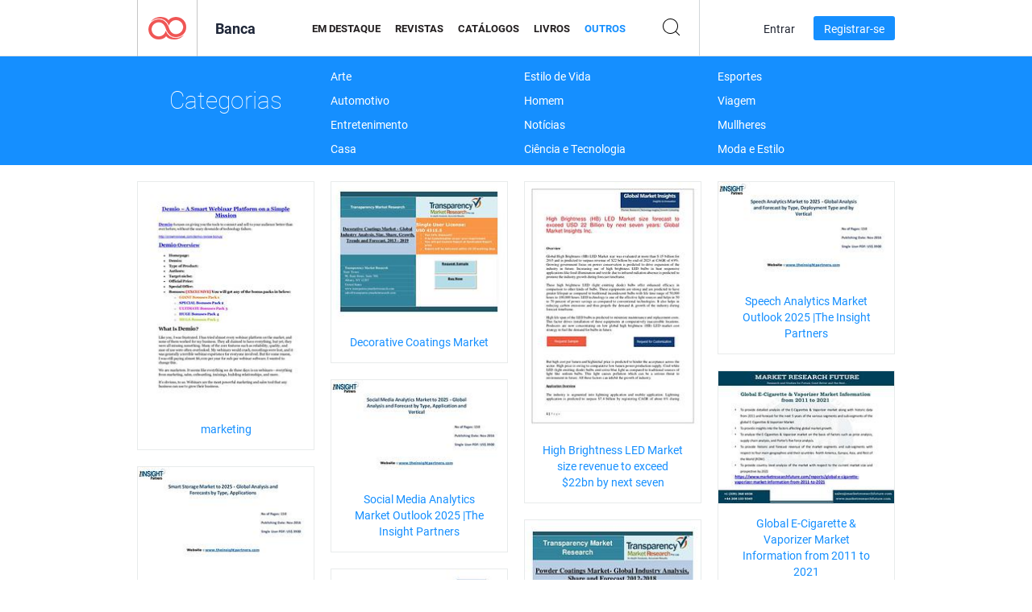

--- FILE ---
content_type: text/html; charset=UTF-8
request_url: https://newsstand.joomag.com/pt-BR/others?page=3809
body_size: 38643
content:
<!DOCTYPE html>
<html
        lang="pt-BR"
        class="  jm-desktop"
        data-fb-app-id="185909391439821"
>
<head>
    <meta charset="utf-8">
    <meta http-equiv="X-UA-Compatible" content="IE=edge,chrome=1"/>
    <meta http-equiv="Content-Type" content="text/html; charset=utf-8"/>
    <meta name="csrf-token" content="kJYl2hGEeBjXiUT0A3TevqUH7pmbED9Dib17QDRvWoKRvRvv4wG5hU_Wohj9FAnSPCOeg1miFnCk4IxEEldYIA">
    
    <title>Outros digital na Banca Joomag | Página 3809</title>

        <meta name="description" content="Outros na Banca Joomag. Outros digital para download e leitura
no iPad, iPhone, iPod Touch, Tablets Android e Smartphones Android bem como na internet através de qualquer navegador.
 | Página 3809"/>
    <meta name="keywords" content="Joomag, banca digital, revista digital interativa, emagazine, revistas online, revista digital, revistas digitais, revista online, revista interativa, plataforma para publicação de revistas digitais interativas, venda de revistas, venda de revistas online, revista gratuita, revistas para smartphones, melhor revista, assinatura de revista, revista para android, revista pdf online, revista digital online, revista para ipad
"/>
    <meta property="fb:app_id" content="185909391439821"/>
    <meta property="og:description" content="Outros na Banca Joomag. Outros digital para download e leitura
no iPad, iPhone, iPod Touch, Tablets Android e Smartphones Android bem como na internet através de qualquer navegador.
 | Página 3809"/>
    
    <meta property="og:title" content="Outros digital na Banca Joomag | Página 3809"/>
    
                <link rel="prev" href="https://newsstand.joomag.com/pt-BR/others?page=3808" />
                <link rel="next" href="https://newsstand.joomag.com/pt-BR/others?page=3810" />
                    <link rel="canonical" href="https://newsstand.joomag.com/pt-BR/others?page=3809" />
    
    <script type="text/javascript" src="https://static.joomag.com/static/js/joomag.js?_=6.13.8"></script>

            <script type="text/javascript" data-cookieconsent="ignore">
            var dataLayer = [
                {
                    'name': '',
                    'email': '',
                    'user_id': '',
                    'account_id': '',
                    'account_plan': '',
                    'is_reader': false,
                    'is_owner': false,
                    'reg_date_timestamp': 0,
                    'hsc_token': '',
                    'office_code': ''
                }
            ];

            
                    </script>

        <!-- Google Tag Manager -->
        <script data-cookieconsent="ignore">(function(w,d,s,l,i){w[l]=w[l]||[];w[l].push({'gtm.start':
                    new Date().getTime(),event:'gtm.js'});var f=d.getElementsByTagName(s)[0],
                j=d.createElement(s),dl=l!='dataLayer'?'&l='+l:'';j.async=true;j.src=
                'https://www.googletagmanager.com/gtm.js?id='+i+dl;f.parentNode.insertBefore(j,f);
            })(window,document,'script','dataLayer','GTM-WVG733');</script>
        <!-- End Google Tag Manager -->
    
    <script type="text/javascript">
        (function(){
            var ie=function(){for(var a=3,b=document.createElement("div"),c=b.getElementsByTagName("i");b.innerHTML="\x3c!--[if gt IE "+ ++a+"]><i></i><![endif]--\x3e",c[0];);return 4<a?a:void 0}();

                if (ie < 9) {
                window.location.href = 'https://www.joomag.com/pt-BR/not-supported-browser';
            }
            })();
    </script>

            <link rel="apple-touch-icon" sizes="180x180" href=https://app.joomag.com/assets/ico/app/apple-touch-icon.png>
    
            <link rel="mask-icon" href="https://app.joomag.com//assets/ico/safari-pinned-tab.svg" color="#158fff">
    
            <link rel="icon" type="image/png" sizes="32x32" href=https://app.joomag.com/assets/ico/favicon-32x32.png>
        <link rel="icon" type="image/png" sizes="16x16" href=https://app.joomag.com/assets/ico/favicon-16x16.png>
    
    <!-- Error?-->
            <link type="text/css" rel="stylesheet" href="https://static.joomag.com/static/css/joomag.css?_=6.13.8" />
    
    <script type="text/javascript" src="//use.typekit.net/olb8zpk.js"></script>
    <script type="text/javascript">try{Typekit.load();}catch(e){}</script>
    <link type="text/css" rel="stylesheet" href=https://app.joomag.com/assets/fonts/fonts.css />

    <link type="text/css" rel="stylesheet" href="https://static.joomag.com/static/css/pages/newsstand.css?_=6.13.8" />
    <!-- HTML5 shim and Respond.js IE8 support of HTML5 elements and media queries -->
    <!--[if lt IE 9]>
    <script src="/assets/js/ie/html5shiv.js"></script>
    <script src="/assets/js/ie/respond.min.js"></script>
    <![endif]-->

    <script type="text/javascript" src="https://static.joomag.com/static/js/pages/newsstand.js?_=6.13.8"></script>    <script type="text/javascript" src="https://app.joomag.com//static/locale/pt-BR.js?_=6.13.8"></script>

    
        <script>
        (function(i,s,o,g,r,a,m){i['GoogleAnalyticsObject']=r;i[r]=i[r]||function(){
            (i[r].q=i[r].q||[]).push(arguments)},i[r].l=1*new Date();a=s.createElement(o),
                m=s.getElementsByTagName(o)[0];a.async=1;a.src=g;m.parentNode.insertBefore(a,m)
        })(window,document,'script','//www.google-analytics.com/analytics.js','ga');

        ga('create', "UA-7054419-13", "newsstand.joomag.com");

        
                ga('send', 'pageview');
    </script>
    

    

            <script>
                window.intercomSettings = {"app_id":"ue3kdzui"};
            </script>

            <script id="Cookiebot" src="https://consent.cookiebot.com/uc.js" data-cbid="bb88d228-984f-4d2c-b2ec-9d951dcda17c"
                data-blockingmode="auto" type="text/javascript"
                data-culture="pt"
                data-georegions="{'region':'AT, BE, BG, CY, CZ, DE, DK, EE, ES, FI, FR, GR, HR, HU, IE, IT, LT, LU, LV, MT, NL, PL, PT, RO, SE, SI, SK, GB','cbid':'4a9f286a-b352-4636-9d11-6f206899f7f9'},{'region':'US-06','cbid':'ee318ebf-3d44-4733-ba6f-e41dc7db7ef4'}"></script>
    
            <base href="https://app.joomag.com/">
    </head>
<body data-environment="production" class="">
<!-- Google Tag Manager (noscript) -->
<noscript><iframe src="https://www.googletagmanager.com/ns.html?id=GTM-WVG733"
                  height="0" width="0" style="display:none;visibility:hidden"></iframe></noscript>
<!-- End Google Tag Manager (noscript) -->

    
<header class="j-header j-header-newsstand">
    <div class="container j-newsstand-header-container">
        <div class="j-header-nav navbar navbar-default" data-opened-page="newsstand">
            <div class="j-logo-container navbar-header">
                <a href="https://newsstand.joomag.com/pt-BR/featured" title="Início" rel="home">
                    <img class="j-logo" src="https://app.joomag.com/p.gif" alt="Início" />
                </a>
            </div>
            <div class="j-header-page-title">
                Banca            </div>
            <nav class="j-main-navbar">
                <div class="j-head-navigation-wrapper">
                    <ul class="nav navbar-nav" role="navigation">
                        <li>
                            <a href="https://newsstand.joomag.com/pt-BR/featured" data-page="featured">
                                Em Destaque                            </a>
                        </li>
                        <li>
                            <a href="https://newsstand.joomag.com/pt-BR/magazines" data-page="magazines">
                                Revistas                            </a>
                        </li>
                        <li>
                            <a href="https://newsstand.joomag.com/pt-BR/catalogues" data-page="catalogues">
                                Catálogos                            </a>
                        </li>
                        <li>
                            <a href="https://newsstand.joomag.com/pt-BR/e-books" data-page="e-books">
                                Livros                            </a>
                        </li>
                        <li>
                            <a href="https://newsstand.joomag.com/pt-BR/others" data-page="others">
                                Outros                            </a>
                        </li>
                    </ul>
                    <div class="j-main-search-panel-container">
                        <div class="j-main-search-panel ">
                            <form method="get" action="https://newsstand.joomag.com/pt-BR">
                                <input class="j-search-input" name="q" value="" placeholder="Inserir título..."/>
                                <input type="hidden" name="_csrf_token" value="kJYl2hGEeBjXiUT0A3TevqUH7pmbED9Dib17QDRvWoKRvRvv4wG5hU_Wohj9FAnSPCOeg1miFnCk4IxEEldYIA">
                            </form>
                            <a href="#" class="j-search-btn">
                                <span class="j-search-btn-icon"></span>
                            </a>
                        </div>
                    </div>
                </div>
            </nav>
            <nav class="navbar-right j-login-toolbar-container">
                                        <ul class="j-unlogged-menu">
                        <li>
                            <a href="https://app.joomag.com/pt-BR/login?reader" class="btn btn-sm j-login-btn">Entrar</a>
                        </li>
                        <li>
                            <a href="https://app.joomag.com/pt-BR/signup/newsstand" class="btn btn-sm j-signup-btn">Registrar-se</a>
                        </li>
                    </ul>
                            </nav>
        </div>
    </div>
    <script type="text/javascript">
        (function(e){
            // Setup Main navigation
            var activePage = 'others';

            if (activePage !== '') {
                $('.j-header-newsstand .j-main-navbar a[data-page="' + activePage + '"]').addClass('active');
            }

            // Setup newsstand search box
            {
                var $newsstandNav = $('.j-header.j-header-newsstand'),
                    $searchPanel = $newsstandNav.find('.j-main-search-panel'),
                    $searchBtn = $searchPanel.find('.j-search-btn'),
                    $searchInput = $searchPanel.find('.j-search-input');

                if( $searchPanel.is('.active') ) {
                    $searchPanel.addClass('active');
                }

                $searchBtn.click(function(e){
                    e.preventDefault();

                    if( $searchPanel.is('.active') ) {
                        $searchPanel.removeClass('active');
                        $searchInput.val('');
                    } else {
                        $searchPanel.addClass('active');
                        $searchInput.focus();
                    }
                });
            }
        })();
    </script>
</header>
    <div class="j-content">
        <script type="text/javascript" src="https://app.joomag.com//static/locale/pages/newsstand/pt-BR.js?_=6.13.8"></script>
<div class="j-newsstand-page container">
<script type="text/template" id="jMagItemTPL">
    <div class="j-magazine <%- cssClass %> <%- blurryCssClass %>" <%- customAttributeStr %> itemscope itemtype="http://schema.org/Article">
        <a class="mag-image-wrap" href="<%- infoPage %>" title="<%- title %>">
            <img class="j-cover" src="<%- cover %>" alt="<%- title %>" itemprop="image"/>
            <%- blurOverlayHtml %>
            <span class="j-hover-overlay">Ler Agora</span>
        </a>
        <div class="j-title-box">
            <h3 class="j-title" itemprop="name"><a href="<%- infoPage %>"><%- title %></a></h3>
        </div>
        <div class="j-details-box">
            <i class="j-arrow"></i>
            <a class="j-title" href="<%- infoPage %>" itemprop="url"><%- title %></a>
            <p>
                Categoria: <a href="<%- categoryPage %>"><%- category %></a>
            </p>
        </div>
    </div>
</script>


<div class="j-categories-nav j-cat-nav-element">
    <div class="row container j-categories-container">
        <div class="col-md-3">
            <h1 class="h2 text-center">Categorias</h1>
        </div>
            <div class="col-md-3">
        <ul>
                <li>
                <a href="https://newsstand.joomag.com/pt-BR/others/art">Arte</a>
            </li>
                <li>
                <a href="https://newsstand.joomag.com/pt-BR/others/automotive">Automotivo</a>
            </li>
                <li>
                <a href="https://newsstand.joomag.com/pt-BR/others/entertainment">Entretenimento</a>
            </li>
                <li>
                <a href="https://newsstand.joomag.com/pt-BR/others/home">Casa</a>
            </li>
            </ul>
        </div>
            <div class="col-md-3">
        <ul>
                <li>
                <a href="https://newsstand.joomag.com/pt-BR/others/lifestyle">Estilo de Vida</a>
            </li>
                <li>
                <a href="https://newsstand.joomag.com/pt-BR/others/men">Homem</a>
            </li>
                <li>
                <a href="https://newsstand.joomag.com/pt-BR/others/news">Notícias</a>
            </li>
                <li>
                <a href="https://newsstand.joomag.com/pt-BR/others/science-and-tech">Ciência e Tecnologia</a>
            </li>
            </ul>
        </div>
            <div class="col-md-3">
        <ul>
                <li>
                <a href="https://newsstand.joomag.com/pt-BR/others/sports">Esportes</a>
            </li>
                <li>
                <a href="https://newsstand.joomag.com/pt-BR/others/travel">Viagem</a>
            </li>
                <li>
                <a href="https://newsstand.joomag.com/pt-BR/others/women">Mullheres</a>
            </li>
                <li>
                <a href="https://newsstand.joomag.com/pt-BR/others/fashion-and-style">Moda e Estilo</a>
            </li>
            </ul>
        </div>
        </div>
</div>
<div class="j-categories-nav-space"></div>
<div class="j-magazines-column-view">
    <div class="j-magazine j-mag-invisible " data-details='{&quot;uid&quot;:&quot;0508702001478679173&quot;,&quot;title&quot;:&quot;marketing&quot;,&quot;cover&quot;:&quot;https:\/\/s10cdn.joomag.com\/res_mag\/0\/474\/474056\/920393\/thumbs\/23076046s.jpg?1558098961&quot;,&quot;volume&quot;:&quot;Demio review &amp; bonus - I was Shocked!&quot;,&quot;category&quot;:&quot;Web e Computa\u00e7\u00e3o&quot;,&quot;url&quot;:&quot;https:\/\/viewer.joomag.com\/marketing-demio-review-bonus-i-was-shocked\/0508702001478679173&quot;,&quot;infoPage&quot;:&quot;https:\/\/newsstand.joomag.com\/pt-BR\/marketing-demio-review-bonus-i-was-shocked\/0508702001478679173&quot;,&quot;categoryPage&quot;:&quot;https:\/\/newsstand.joomag.com\/pt-BR\/others\/science-and-tech\/web-and-computing&quot;,&quot;magInfo&quot;:&quot;https:\/\/newsstand.joomag.com\/pt-BR\/marketing-demio-review-bonus-i-was-shocked\/0508702001478679173&quot;,&quot;width&quot;:612,&quot;height&quot;:792,&quot;showAdultOverlay&quot;:0,&quot;cssClass&quot;:&quot;j-mag-invisible&quot;,&quot;blurryCssClass&quot;:&quot;&quot;,&quot;blurOverlayHtml&quot;:&quot;&quot;}' itemscope itemtype="http://schema.org/Article">
        <a class="mag-image-wrap" href="https://newsstand.joomag.com/pt-BR/marketing-demio-review-bonus-i-was-shocked/0508702001478679173" title="marketing">
            <img class="j-cover" src="https://s10cdn.joomag.com/res_mag/0/474/474056/920393/thumbs/23076046s.jpg?1558098961" alt="marketing" itemprop="image"/>
            
            <span class="j-hover-overlay">Ler Agora</span>
        </a>
        <div class="j-title-box">
            <h3 class="j-title" itemprop="name"><a href="https://newsstand.joomag.com/pt-BR/marketing-demio-review-bonus-i-was-shocked/0508702001478679173">marketing</a></h3>
        </div>
        <div class="j-details-box">
            <i class="j-arrow"></i>
            <a class="j-title" href="https://newsstand.joomag.com/pt-BR/marketing-demio-review-bonus-i-was-shocked/0508702001478679173" itemprop="url">marketing</a>
            <p>
                Categoria: <a href="https://newsstand.joomag.com/pt-BR/others/science-and-tech/web-and-computing">Web e Computa&ccedil;&atilde;o</a>
            </p>
        </div>
    </div>
    <div class="j-magazine j-mag-invisible " data-details='{&quot;uid&quot;:&quot;0887056001478677901&quot;,&quot;title&quot;:&quot;Decorative Coatings Market&quot;,&quot;cover&quot;:&quot;https:\/\/s10cdn.joomag.com\/res_mag\/0\/474\/474135\/920365\/thumbs\/23075888s.jpg?1558098961&quot;,&quot;volume&quot;:&quot;Forecast, 2013 - 2019&quot;,&quot;category&quot;:&quot;Decora\u00e7\u00e3o de Interiores&quot;,&quot;url&quot;:&quot;https:\/\/viewer.joomag.com\/decorative-coatings-market-forecast-2013-2019\/0887056001478677901&quot;,&quot;infoPage&quot;:&quot;https:\/\/newsstand.joomag.com\/pt-BR\/decorative-coatings-market-forecast-2013-2019\/0887056001478677901&quot;,&quot;categoryPage&quot;:&quot;https:\/\/newsstand.joomag.com\/pt-BR\/others\/home\/home-decor&quot;,&quot;magInfo&quot;:&quot;https:\/\/newsstand.joomag.com\/pt-BR\/decorative-coatings-market-forecast-2013-2019\/0887056001478677901&quot;,&quot;width&quot;:720,&quot;height&quot;:575,&quot;showAdultOverlay&quot;:0,&quot;cssClass&quot;:&quot;j-mag-invisible&quot;,&quot;blurryCssClass&quot;:&quot;&quot;,&quot;blurOverlayHtml&quot;:&quot;&quot;}' itemscope itemtype="http://schema.org/Article">
        <a class="mag-image-wrap" href="https://newsstand.joomag.com/pt-BR/decorative-coatings-market-forecast-2013-2019/0887056001478677901" title="Decorative Coatings Market">
            <img class="j-cover" src="https://s10cdn.joomag.com/res_mag/0/474/474135/920365/thumbs/23075888s.jpg?1558098961" alt="Decorative Coatings Market" itemprop="image"/>
            
            <span class="j-hover-overlay">Ler Agora</span>
        </a>
        <div class="j-title-box">
            <h3 class="j-title" itemprop="name"><a href="https://newsstand.joomag.com/pt-BR/decorative-coatings-market-forecast-2013-2019/0887056001478677901">Decorative Coatings Market</a></h3>
        </div>
        <div class="j-details-box">
            <i class="j-arrow"></i>
            <a class="j-title" href="https://newsstand.joomag.com/pt-BR/decorative-coatings-market-forecast-2013-2019/0887056001478677901" itemprop="url">Decorative Coatings Market</a>
            <p>
                Categoria: <a href="https://newsstand.joomag.com/pt-BR/others/home/home-decor">Decora&ccedil;&atilde;o de Interiores</a>
            </p>
        </div>
    </div>
    <div class="j-magazine j-mag-invisible " data-details='{&quot;uid&quot;:&quot;0747078001478676141&quot;,&quot;title&quot;:&quot;High Brightness LED Market size revenue to exceed $22bn by next seven&quot;,&quot;cover&quot;:&quot;https:\/\/s10cdn.joomag.com\/res_mag\/0\/433\/433091\/920341\/thumbs\/23075615s.jpg?1558098961&quot;,&quot;volume&quot;:&quot;High life span of the LED bulbs is predicted&quot;,&quot;category&quot;:&quot;Com\u00e9rcio&quot;,&quot;url&quot;:&quot;https:\/\/viewer.joomag.com\/high-brightness-led-market-size-revenue-to-exceed-22bn-by-next-seven-high-life-span-of-the-led-bulbs-is-predicted\/0747078001478676141&quot;,&quot;infoPage&quot;:&quot;https:\/\/newsstand.joomag.com\/pt-BR\/high-brightness-led-market-size-revenue-to-exceed-22bn-by-next-seven-high-life-span-of-the-led-bulbs-is-predicted\/0747078001478676141&quot;,&quot;categoryPage&quot;:&quot;https:\/\/newsstand.joomag.com\/pt-BR\/others\/news\/trade&quot;,&quot;magInfo&quot;:&quot;https:\/\/newsstand.joomag.com\/pt-BR\/high-brightness-led-market-size-revenue-to-exceed-22bn-by-next-seven-high-life-span-of-the-led-bulbs-is-predicted\/0747078001478676141&quot;,&quot;width&quot;:595,&quot;height&quot;:841,&quot;showAdultOverlay&quot;:0,&quot;cssClass&quot;:&quot;j-mag-invisible&quot;,&quot;blurryCssClass&quot;:&quot;&quot;,&quot;blurOverlayHtml&quot;:&quot;&quot;}' itemscope itemtype="http://schema.org/Article">
        <a class="mag-image-wrap" href="https://newsstand.joomag.com/pt-BR/high-brightness-led-market-size-revenue-to-exceed-22bn-by-next-seven-high-life-span-of-the-led-bulbs-is-predicted/0747078001478676141" title="High Brightness LED Market size revenue to exceed $22bn by next seven">
            <img class="j-cover" src="https://s10cdn.joomag.com/res_mag/0/433/433091/920341/thumbs/23075615s.jpg?1558098961" alt="High Brightness LED Market size revenue to exceed $22bn by next seven" itemprop="image"/>
            
            <span class="j-hover-overlay">Ler Agora</span>
        </a>
        <div class="j-title-box">
            <h3 class="j-title" itemprop="name"><a href="https://newsstand.joomag.com/pt-BR/high-brightness-led-market-size-revenue-to-exceed-22bn-by-next-seven-high-life-span-of-the-led-bulbs-is-predicted/0747078001478676141">High Brightness LED Market size revenue to exceed $22bn by next seven</a></h3>
        </div>
        <div class="j-details-box">
            <i class="j-arrow"></i>
            <a class="j-title" href="https://newsstand.joomag.com/pt-BR/high-brightness-led-market-size-revenue-to-exceed-22bn-by-next-seven-high-life-span-of-the-led-bulbs-is-predicted/0747078001478676141" itemprop="url">High Brightness LED Market size revenue to exceed $22bn by next seven</a>
            <p>
                Categoria: <a href="https://newsstand.joomag.com/pt-BR/others/news/trade">Com&eacute;rcio</a>
            </p>
        </div>
    </div>
    <div class="j-magazine j-mag-invisible " data-details='{&quot;uid&quot;:&quot;0148702001478676112&quot;,&quot;title&quot;:&quot;Speech Analytics Market Outlook 2025 |The Insight Partners&quot;,&quot;cover&quot;:&quot;https:\/\/s10cdn.joomag.com\/res_mag\/0\/418\/418356\/920340\/thumbs\/23075608s.jpg?1558098961&quot;,&quot;volume&quot;:&quot;Speech Analytics Market Outlook 2025 |The Insight&quot;,&quot;category&quot;:&quot;Neg\u00f3cios&quot;,&quot;url&quot;:&quot;https:\/\/viewer.joomag.com\/speech-analytics-market-outlook-2025-the-insight-partners-speech-analytics-market-outlook-2025-the-insight\/0148702001478676112&quot;,&quot;infoPage&quot;:&quot;https:\/\/newsstand.joomag.com\/pt-BR\/speech-analytics-market-outlook-2025-the-insight-partners-speech-analytics-market-outlook-2025-the-insight\/0148702001478676112&quot;,&quot;categoryPage&quot;:&quot;https:\/\/newsstand.joomag.com\/pt-BR\/others\/news\/business&quot;,&quot;magInfo&quot;:&quot;https:\/\/newsstand.joomag.com\/pt-BR\/speech-analytics-market-outlook-2025-the-insight-partners-speech-analytics-market-outlook-2025-the-insight\/0148702001478676112&quot;,&quot;width&quot;:960,&quot;height&quot;:540,&quot;showAdultOverlay&quot;:0,&quot;cssClass&quot;:&quot;j-mag-invisible&quot;,&quot;blurryCssClass&quot;:&quot;&quot;,&quot;blurOverlayHtml&quot;:&quot;&quot;}' itemscope itemtype="http://schema.org/Article">
        <a class="mag-image-wrap" href="https://newsstand.joomag.com/pt-BR/speech-analytics-market-outlook-2025-the-insight-partners-speech-analytics-market-outlook-2025-the-insight/0148702001478676112" title="Speech Analytics Market Outlook 2025 |The Insight Partners">
            <img class="j-cover" src="https://s10cdn.joomag.com/res_mag/0/418/418356/920340/thumbs/23075608s.jpg?1558098961" alt="Speech Analytics Market Outlook 2025 |The Insight Partners" itemprop="image"/>
            
            <span class="j-hover-overlay">Ler Agora</span>
        </a>
        <div class="j-title-box">
            <h3 class="j-title" itemprop="name"><a href="https://newsstand.joomag.com/pt-BR/speech-analytics-market-outlook-2025-the-insight-partners-speech-analytics-market-outlook-2025-the-insight/0148702001478676112">Speech Analytics Market Outlook 2025 |The Insight Partners</a></h3>
        </div>
        <div class="j-details-box">
            <i class="j-arrow"></i>
            <a class="j-title" href="https://newsstand.joomag.com/pt-BR/speech-analytics-market-outlook-2025-the-insight-partners-speech-analytics-market-outlook-2025-the-insight/0148702001478676112" itemprop="url">Speech Analytics Market Outlook 2025 |The Insight Partners</a>
            <p>
                Categoria: <a href="https://newsstand.joomag.com/pt-BR/others/news/business">Neg&oacute;cios</a>
            </p>
        </div>
    </div>
    <div class="j-magazine j-mag-invisible " data-details='{&quot;uid&quot;:&quot;0911557001478675882&quot;,&quot;title&quot;:&quot;Global E-Cigarette &amp; Vaporizer Market Information from 2011 to 2021&quot;,&quot;cover&quot;:&quot;https:\/\/s10cdn.joomag.com\/res_mag\/0\/481\/481393\/920337\/thumbs\/23075583s.jpg?1558098961&quot;,&quot;volume&quot;:&quot;E-Cigarette &amp; Vaporizer Market survey to 2021&quot;,&quot;category&quot;:&quot;Comida e Culin\u00e1ria&quot;,&quot;url&quot;:&quot;https:\/\/viewer.joomag.com\/global-e-cigarette-vaporizer-market-information-from-2011-to-2021-e-cigarette-vaporizer-market-survey-to-2021\/0911557001478675882&quot;,&quot;infoPage&quot;:&quot;https:\/\/newsstand.joomag.com\/pt-BR\/global-e-cigarette-vaporizer-market-information-from-2011-to-2021-e-cigarette-vaporizer-market-survey-to-2021\/0911557001478675882&quot;,&quot;categoryPage&quot;:&quot;https:\/\/newsstand.joomag.com\/pt-BR\/others\/home\/food-and-cooking&quot;,&quot;magInfo&quot;:&quot;https:\/\/newsstand.joomag.com\/pt-BR\/global-e-cigarette-vaporizer-market-information-from-2011-to-2021-e-cigarette-vaporizer-market-survey-to-2021\/0911557001478675882&quot;,&quot;width&quot;:720,&quot;height&quot;:540,&quot;showAdultOverlay&quot;:0,&quot;cssClass&quot;:&quot;j-mag-invisible&quot;,&quot;blurryCssClass&quot;:&quot;&quot;,&quot;blurOverlayHtml&quot;:&quot;&quot;}' itemscope itemtype="http://schema.org/Article">
        <a class="mag-image-wrap" href="https://newsstand.joomag.com/pt-BR/global-e-cigarette-vaporizer-market-information-from-2011-to-2021-e-cigarette-vaporizer-market-survey-to-2021/0911557001478675882" title="Global E-Cigarette &amp; Vaporizer Market Information from 2011 to 2021">
            <img class="j-cover" src="https://s10cdn.joomag.com/res_mag/0/481/481393/920337/thumbs/23075583s.jpg?1558098961" alt="Global E-Cigarette &amp; Vaporizer Market Information from 2011 to 2021" itemprop="image"/>
            
            <span class="j-hover-overlay">Ler Agora</span>
        </a>
        <div class="j-title-box">
            <h3 class="j-title" itemprop="name"><a href="https://newsstand.joomag.com/pt-BR/global-e-cigarette-vaporizer-market-information-from-2011-to-2021-e-cigarette-vaporizer-market-survey-to-2021/0911557001478675882">Global E-Cigarette &amp; Vaporizer Market Information from 2011 to 2021</a></h3>
        </div>
        <div class="j-details-box">
            <i class="j-arrow"></i>
            <a class="j-title" href="https://newsstand.joomag.com/pt-BR/global-e-cigarette-vaporizer-market-information-from-2011-to-2021-e-cigarette-vaporizer-market-survey-to-2021/0911557001478675882" itemprop="url">Global E-Cigarette &amp; Vaporizer Market Information from 2011 to 2021</a>
            <p>
                Categoria: <a href="https://newsstand.joomag.com/pt-BR/others/home/food-and-cooking">Comida e Culin&aacute;ria</a>
            </p>
        </div>
    </div>
    <div class="j-magazine j-mag-invisible " data-details='{&quot;uid&quot;:&quot;0017983001478675762&quot;,&quot;title&quot;:&quot;Social Media Analytics Market Outlook 2025 |The Insight Partners&quot;,&quot;cover&quot;:&quot;https:\/\/s10cdn.joomag.com\/res_mag\/0\/418\/418356\/920333\/thumbs\/23075511s.jpg?1558098961&quot;,&quot;volume&quot;:&quot;Social Media Analytics Market Outlook 2025 |The In&quot;,&quot;category&quot;:&quot;Neg\u00f3cios&quot;,&quot;url&quot;:&quot;https:\/\/viewer.joomag.com\/social-media-analytics-market-outlook-2025-the-insight-partners-social-media-analytics-market-outlook-2025-the-in\/0017983001478675762&quot;,&quot;infoPage&quot;:&quot;https:\/\/newsstand.joomag.com\/pt-BR\/social-media-analytics-market-outlook-2025-the-insight-partners-social-media-analytics-market-outlook-2025-the-in\/0017983001478675762&quot;,&quot;categoryPage&quot;:&quot;https:\/\/newsstand.joomag.com\/pt-BR\/others\/news\/business&quot;,&quot;magInfo&quot;:&quot;https:\/\/newsstand.joomag.com\/pt-BR\/social-media-analytics-market-outlook-2025-the-insight-partners-social-media-analytics-market-outlook-2025-the-in\/0017983001478675762&quot;,&quot;width&quot;:960,&quot;height&quot;:540,&quot;showAdultOverlay&quot;:0,&quot;cssClass&quot;:&quot;j-mag-invisible&quot;,&quot;blurryCssClass&quot;:&quot;&quot;,&quot;blurOverlayHtml&quot;:&quot;&quot;}' itemscope itemtype="http://schema.org/Article">
        <a class="mag-image-wrap" href="https://newsstand.joomag.com/pt-BR/social-media-analytics-market-outlook-2025-the-insight-partners-social-media-analytics-market-outlook-2025-the-in/0017983001478675762" title="Social Media Analytics Market Outlook 2025 |The Insight Partners">
            <img class="j-cover" src="https://s10cdn.joomag.com/res_mag/0/418/418356/920333/thumbs/23075511s.jpg?1558098961" alt="Social Media Analytics Market Outlook 2025 |The Insight Partners" itemprop="image"/>
            
            <span class="j-hover-overlay">Ler Agora</span>
        </a>
        <div class="j-title-box">
            <h3 class="j-title" itemprop="name"><a href="https://newsstand.joomag.com/pt-BR/social-media-analytics-market-outlook-2025-the-insight-partners-social-media-analytics-market-outlook-2025-the-in/0017983001478675762">Social Media Analytics Market Outlook 2025 |The Insight Partners</a></h3>
        </div>
        <div class="j-details-box">
            <i class="j-arrow"></i>
            <a class="j-title" href="https://newsstand.joomag.com/pt-BR/social-media-analytics-market-outlook-2025-the-insight-partners-social-media-analytics-market-outlook-2025-the-in/0017983001478675762" itemprop="url">Social Media Analytics Market Outlook 2025 |The Insight Partners</a>
            <p>
                Categoria: <a href="https://newsstand.joomag.com/pt-BR/others/news/business">Neg&oacute;cios</a>
            </p>
        </div>
    </div>
    <div class="j-magazine j-mag-invisible " data-details='{&quot;uid&quot;:&quot;0978101001478674891&quot;,&quot;title&quot;:&quot;Smart Storage Market Outlook 2025 |The Insight Partners&quot;,&quot;cover&quot;:&quot;https:\/\/s10cdn.joomag.com\/res_mag\/0\/418\/418356\/920323\/thumbs\/23075313s.jpg?1558098961&quot;,&quot;volume&quot;:&quot;Smart Storage Market Outlook 2025 |The Insight Par&quot;,&quot;category&quot;:&quot;Neg\u00f3cios&quot;,&quot;url&quot;:&quot;https:\/\/viewer.joomag.com\/smart-storage-market-outlook-2025-the-insight-partners-smart-storage-market-outlook-2025-the-insight-par\/0978101001478674891&quot;,&quot;infoPage&quot;:&quot;https:\/\/newsstand.joomag.com\/pt-BR\/smart-storage-market-outlook-2025-the-insight-partners-smart-storage-market-outlook-2025-the-insight-par\/0978101001478674891&quot;,&quot;categoryPage&quot;:&quot;https:\/\/newsstand.joomag.com\/pt-BR\/others\/news\/business&quot;,&quot;magInfo&quot;:&quot;https:\/\/newsstand.joomag.com\/pt-BR\/smart-storage-market-outlook-2025-the-insight-partners-smart-storage-market-outlook-2025-the-insight-par\/0978101001478674891&quot;,&quot;width&quot;:960,&quot;height&quot;:540,&quot;showAdultOverlay&quot;:0,&quot;cssClass&quot;:&quot;j-mag-invisible&quot;,&quot;blurryCssClass&quot;:&quot;&quot;,&quot;blurOverlayHtml&quot;:&quot;&quot;}' itemscope itemtype="http://schema.org/Article">
        <a class="mag-image-wrap" href="https://newsstand.joomag.com/pt-BR/smart-storage-market-outlook-2025-the-insight-partners-smart-storage-market-outlook-2025-the-insight-par/0978101001478674891" title="Smart Storage Market Outlook 2025 |The Insight Partners">
            <img class="j-cover" src="https://s10cdn.joomag.com/res_mag/0/418/418356/920323/thumbs/23075313s.jpg?1558098961" alt="Smart Storage Market Outlook 2025 |The Insight Partners" itemprop="image"/>
            
            <span class="j-hover-overlay">Ler Agora</span>
        </a>
        <div class="j-title-box">
            <h3 class="j-title" itemprop="name"><a href="https://newsstand.joomag.com/pt-BR/smart-storage-market-outlook-2025-the-insight-partners-smart-storage-market-outlook-2025-the-insight-par/0978101001478674891">Smart Storage Market Outlook 2025 |The Insight Partners</a></h3>
        </div>
        <div class="j-details-box">
            <i class="j-arrow"></i>
            <a class="j-title" href="https://newsstand.joomag.com/pt-BR/smart-storage-market-outlook-2025-the-insight-partners-smart-storage-market-outlook-2025-the-insight-par/0978101001478674891" itemprop="url">Smart Storage Market Outlook 2025 |The Insight Partners</a>
            <p>
                Categoria: <a href="https://newsstand.joomag.com/pt-BR/others/news/business">Neg&oacute;cios</a>
            </p>
        </div>
    </div>
    <div class="j-magazine j-mag-invisible " data-details='{&quot;uid&quot;:&quot;0956583001478674402&quot;,&quot;title&quot;:&quot;Powder Coatings Market&quot;,&quot;cover&quot;:&quot;https:\/\/s10cdn.joomag.com\/res_mag\/0\/474\/474135\/920310\/thumbs\/23075126s.jpg?1558098961&quot;,&quot;volume&quot;:&quot;Forecast 2012 - 2018&quot;,&quot;category&quot;:&quot;Neg\u00f3cios&quot;,&quot;url&quot;:&quot;https:\/\/viewer.joomag.com\/powder-coatings-market-forecast-2012-2018\/0956583001478674402&quot;,&quot;infoPage&quot;:&quot;https:\/\/newsstand.joomag.com\/pt-BR\/powder-coatings-market-forecast-2012-2018\/0956583001478674402&quot;,&quot;categoryPage&quot;:&quot;https:\/\/newsstand.joomag.com\/pt-BR\/others\/news\/business&quot;,&quot;magInfo&quot;:&quot;https:\/\/newsstand.joomag.com\/pt-BR\/powder-coatings-market-forecast-2012-2018\/0956583001478674402&quot;,&quot;width&quot;:612,&quot;height&quot;:792,&quot;showAdultOverlay&quot;:0,&quot;cssClass&quot;:&quot;j-mag-invisible&quot;,&quot;blurryCssClass&quot;:&quot;&quot;,&quot;blurOverlayHtml&quot;:&quot;&quot;}' itemscope itemtype="http://schema.org/Article">
        <a class="mag-image-wrap" href="https://newsstand.joomag.com/pt-BR/powder-coatings-market-forecast-2012-2018/0956583001478674402" title="Powder Coatings Market">
            <img class="j-cover" src="https://s10cdn.joomag.com/res_mag/0/474/474135/920310/thumbs/23075126s.jpg?1558098961" alt="Powder Coatings Market" itemprop="image"/>
            
            <span class="j-hover-overlay">Ler Agora</span>
        </a>
        <div class="j-title-box">
            <h3 class="j-title" itemprop="name"><a href="https://newsstand.joomag.com/pt-BR/powder-coatings-market-forecast-2012-2018/0956583001478674402">Powder Coatings Market</a></h3>
        </div>
        <div class="j-details-box">
            <i class="j-arrow"></i>
            <a class="j-title" href="https://newsstand.joomag.com/pt-BR/powder-coatings-market-forecast-2012-2018/0956583001478674402" itemprop="url">Powder Coatings Market</a>
            <p>
                Categoria: <a href="https://newsstand.joomag.com/pt-BR/others/news/business">Neg&oacute;cios</a>
            </p>
        </div>
    </div>
    <div class="j-magazine j-mag-invisible " data-details='{&quot;uid&quot;:&quot;0142653001478674012&quot;,&quot;title&quot;:&quot;Market Research Future - Premium Research Reports&quot;,&quot;cover&quot;:&quot;https:\/\/s10cdn.joomag.com\/res_mag\/0\/454\/454521\/920305\/thumbs\/23075037s.jpg?1558098961&quot;,&quot;volume&quot;:&quot;Automotive Coil Spring Market Forecast 2016 2027&quot;,&quot;category&quot;:&quot;Neg\u00f3cios&quot;,&quot;url&quot;:&quot;https:\/\/viewer.joomag.com\/market-research-future-premium-research-reports-automotive-coil-spring-market-forecast-2016-2027\/0142653001478674012&quot;,&quot;infoPage&quot;:&quot;https:\/\/newsstand.joomag.com\/pt-BR\/market-research-future-premium-research-reports-automotive-coil-spring-market-forecast-2016-2027\/0142653001478674012&quot;,&quot;categoryPage&quot;:&quot;https:\/\/newsstand.joomag.com\/pt-BR\/others\/news\/business&quot;,&quot;magInfo&quot;:&quot;https:\/\/newsstand.joomag.com\/pt-BR\/market-research-future-premium-research-reports-automotive-coil-spring-market-forecast-2016-2027\/0142653001478674012&quot;,&quot;width&quot;:612,&quot;height&quot;:792,&quot;showAdultOverlay&quot;:0,&quot;cssClass&quot;:&quot;j-mag-invisible&quot;,&quot;blurryCssClass&quot;:&quot;&quot;,&quot;blurOverlayHtml&quot;:&quot;&quot;}' itemscope itemtype="http://schema.org/Article">
        <a class="mag-image-wrap" href="https://newsstand.joomag.com/pt-BR/market-research-future-premium-research-reports-automotive-coil-spring-market-forecast-2016-2027/0142653001478674012" title="Market Research Future - Premium Research Reports">
            <img class="j-cover" src="https://s10cdn.joomag.com/res_mag/0/454/454521/920305/thumbs/23075037s.jpg?1558098961" alt="Market Research Future - Premium Research Reports" itemprop="image"/>
            
            <span class="j-hover-overlay">Ler Agora</span>
        </a>
        <div class="j-title-box">
            <h3 class="j-title" itemprop="name"><a href="https://newsstand.joomag.com/pt-BR/market-research-future-premium-research-reports-automotive-coil-spring-market-forecast-2016-2027/0142653001478674012">Market Research Future - Premium Research Reports</a></h3>
        </div>
        <div class="j-details-box">
            <i class="j-arrow"></i>
            <a class="j-title" href="https://newsstand.joomag.com/pt-BR/market-research-future-premium-research-reports-automotive-coil-spring-market-forecast-2016-2027/0142653001478674012" itemprop="url">Market Research Future - Premium Research Reports</a>
            <p>
                Categoria: <a href="https://newsstand.joomag.com/pt-BR/others/news/business">Neg&oacute;cios</a>
            </p>
        </div>
    </div>
    <div class="j-magazine j-mag-invisible " data-details='{&quot;uid&quot;:&quot;0901823001478673641&quot;,&quot;title&quot;:&quot;Market Research Future - Premium Research Reports&quot;,&quot;cover&quot;:&quot;https:\/\/s10cdn.joomag.com\/res_mag\/0\/454\/454521\/920298\/thumbs\/23074971s.jpg?1558098961&quot;,&quot;volume&quot;:&quot;Advanced Energy Storage Systems Market 2016-2027&quot;,&quot;category&quot;:&quot;Neg\u00f3cios&quot;,&quot;url&quot;:&quot;https:\/\/viewer.joomag.com\/market-research-future-premium-research-reports-advanced-energy-storage-systems-market-2016-2027\/0901823001478673641&quot;,&quot;infoPage&quot;:&quot;https:\/\/newsstand.joomag.com\/pt-BR\/market-research-future-premium-research-reports-advanced-energy-storage-systems-market-2016-2027\/0901823001478673641&quot;,&quot;categoryPage&quot;:&quot;https:\/\/newsstand.joomag.com\/pt-BR\/others\/news\/business&quot;,&quot;magInfo&quot;:&quot;https:\/\/newsstand.joomag.com\/pt-BR\/market-research-future-premium-research-reports-advanced-energy-storage-systems-market-2016-2027\/0901823001478673641&quot;,&quot;width&quot;:612,&quot;height&quot;:792,&quot;showAdultOverlay&quot;:0,&quot;cssClass&quot;:&quot;j-mag-invisible&quot;,&quot;blurryCssClass&quot;:&quot;&quot;,&quot;blurOverlayHtml&quot;:&quot;&quot;}' itemscope itemtype="http://schema.org/Article">
        <a class="mag-image-wrap" href="https://newsstand.joomag.com/pt-BR/market-research-future-premium-research-reports-advanced-energy-storage-systems-market-2016-2027/0901823001478673641" title="Market Research Future - Premium Research Reports">
            <img class="j-cover" src="https://s10cdn.joomag.com/res_mag/0/454/454521/920298/thumbs/23074971s.jpg?1558098961" alt="Market Research Future - Premium Research Reports" itemprop="image"/>
            
            <span class="j-hover-overlay">Ler Agora</span>
        </a>
        <div class="j-title-box">
            <h3 class="j-title" itemprop="name"><a href="https://newsstand.joomag.com/pt-BR/market-research-future-premium-research-reports-advanced-energy-storage-systems-market-2016-2027/0901823001478673641">Market Research Future - Premium Research Reports</a></h3>
        </div>
        <div class="j-details-box">
            <i class="j-arrow"></i>
            <a class="j-title" href="https://newsstand.joomag.com/pt-BR/market-research-future-premium-research-reports-advanced-energy-storage-systems-market-2016-2027/0901823001478673641" itemprop="url">Market Research Future - Premium Research Reports</a>
            <p>
                Categoria: <a href="https://newsstand.joomag.com/pt-BR/others/news/business">Neg&oacute;cios</a>
            </p>
        </div>
    </div>
    <div class="j-magazine j-mag-invisible " data-details='{&quot;uid&quot;:&quot;0596792001478673503&quot;,&quot;title&quot;:&quot;Packers and Movers Gurgaon&quot;,&quot;cover&quot;:&quot;https:\/\/s10cdn.joomag.com\/res_mag\/0\/481\/481381\/920295\/thumbs\/23074938s.jpg?1558098961&quot;,&quot;volume&quot;:&quot;Packing and Moving Solution r&quot;,&quot;category&quot;:&quot;Geral&quot;,&quot;url&quot;:&quot;https:\/\/viewer.joomag.com\/packers-and-movers-gurgaon-packing-and-moving-solution-r\/0596792001478673503&quot;,&quot;infoPage&quot;:&quot;https:\/\/newsstand.joomag.com\/pt-BR\/packers-and-movers-gurgaon-packing-and-moving-solution-r\/0596792001478673503&quot;,&quot;categoryPage&quot;:&quot;https:\/\/newsstand.joomag.com\/pt-BR\/others\/news\/general&quot;,&quot;magInfo&quot;:&quot;https:\/\/newsstand.joomag.com\/pt-BR\/packers-and-movers-gurgaon-packing-and-moving-solution-r\/0596792001478673503&quot;,&quot;width&quot;:720,&quot;height&quot;:540,&quot;showAdultOverlay&quot;:0,&quot;cssClass&quot;:&quot;j-mag-invisible&quot;,&quot;blurryCssClass&quot;:&quot;&quot;,&quot;blurOverlayHtml&quot;:&quot;&quot;}' itemscope itemtype="http://schema.org/Article">
        <a class="mag-image-wrap" href="https://newsstand.joomag.com/pt-BR/packers-and-movers-gurgaon-packing-and-moving-solution-r/0596792001478673503" title="Packers and Movers Gurgaon">
            <img class="j-cover" src="https://s10cdn.joomag.com/res_mag/0/481/481381/920295/thumbs/23074938s.jpg?1558098961" alt="Packers and Movers Gurgaon" itemprop="image"/>
            
            <span class="j-hover-overlay">Ler Agora</span>
        </a>
        <div class="j-title-box">
            <h3 class="j-title" itemprop="name"><a href="https://newsstand.joomag.com/pt-BR/packers-and-movers-gurgaon-packing-and-moving-solution-r/0596792001478673503">Packers and Movers Gurgaon</a></h3>
        </div>
        <div class="j-details-box">
            <i class="j-arrow"></i>
            <a class="j-title" href="https://newsstand.joomag.com/pt-BR/packers-and-movers-gurgaon-packing-and-moving-solution-r/0596792001478673503" itemprop="url">Packers and Movers Gurgaon</a>
            <p>
                Categoria: <a href="https://newsstand.joomag.com/pt-BR/others/news/general">Geral</a>
            </p>
        </div>
    </div>
    <div class="j-magazine j-mag-invisible " data-details='{&quot;uid&quot;:&quot;0811198001478673461&quot;,&quot;title&quot;:&quot;Strontium Fluoride Market Size, Share, Growth 2016&quot;,&quot;cover&quot;:&quot;https:\/\/s11cdn.joomag.com\/res_mag\/0\/306\/306118\/920293\/thumbs\/23074928s.jpg?1558098961&quot;,&quot;volume&quot;:&quot;Global and Chinese Strontium Fluoride Industry&quot;,&quot;category&quot;:&quot;Neg\u00f3cios&quot;,&quot;url&quot;:&quot;https:\/\/viewer.joomag.com\/strontium-fluoride-market-size-share-growth-2016-global-and-chinese-strontium-fluoride-industry\/0811198001478673461&quot;,&quot;infoPage&quot;:&quot;https:\/\/newsstand.joomag.com\/pt-BR\/strontium-fluoride-market-size-share-growth-2016-global-and-chinese-strontium-fluoride-industry\/0811198001478673461&quot;,&quot;categoryPage&quot;:&quot;https:\/\/newsstand.joomag.com\/pt-BR\/others\/news\/business&quot;,&quot;magInfo&quot;:&quot;https:\/\/newsstand.joomag.com\/pt-BR\/strontium-fluoride-market-size-share-growth-2016-global-and-chinese-strontium-fluoride-industry\/0811198001478673461&quot;,&quot;width&quot;:612,&quot;height&quot;:792,&quot;showAdultOverlay&quot;:0,&quot;cssClass&quot;:&quot;j-mag-invisible&quot;,&quot;blurryCssClass&quot;:&quot;&quot;,&quot;blurOverlayHtml&quot;:&quot;&quot;}' itemscope itemtype="http://schema.org/Article">
        <a class="mag-image-wrap" href="https://newsstand.joomag.com/pt-BR/strontium-fluoride-market-size-share-growth-2016-global-and-chinese-strontium-fluoride-industry/0811198001478673461" title="Strontium Fluoride Market Size, Share, Growth 2016">
            <img class="j-cover" src="https://s11cdn.joomag.com/res_mag/0/306/306118/920293/thumbs/23074928s.jpg?1558098961" alt="Strontium Fluoride Market Size, Share, Growth 2016" itemprop="image"/>
            
            <span class="j-hover-overlay">Ler Agora</span>
        </a>
        <div class="j-title-box">
            <h3 class="j-title" itemprop="name"><a href="https://newsstand.joomag.com/pt-BR/strontium-fluoride-market-size-share-growth-2016-global-and-chinese-strontium-fluoride-industry/0811198001478673461">Strontium Fluoride Market Size, Share, Growth 2016</a></h3>
        </div>
        <div class="j-details-box">
            <i class="j-arrow"></i>
            <a class="j-title" href="https://newsstand.joomag.com/pt-BR/strontium-fluoride-market-size-share-growth-2016-global-and-chinese-strontium-fluoride-industry/0811198001478673461" itemprop="url">Strontium Fluoride Market Size, Share, Growth 2016</a>
            <p>
                Categoria: <a href="https://newsstand.joomag.com/pt-BR/others/news/business">Neg&oacute;cios</a>
            </p>
        </div>
    </div>
    <div class="j-magazine j-mag-invisible " data-details='{&quot;uid&quot;:&quot;0333521001478673302&quot;,&quot;title&quot;:&quot;Market Research Future - Premium Research Reports&quot;,&quot;cover&quot;:&quot;https:\/\/s10cdn.joomag.com\/res_mag\/0\/454\/454521\/920289\/thumbs\/23074906s.jpg?1558098961&quot;,&quot;volume&quot;:&quot;Global Citric Acid Market Overview 2022&quot;,&quot;category&quot;:&quot;Neg\u00f3cios&quot;,&quot;url&quot;:&quot;https:\/\/viewer.joomag.com\/market-research-future-premium-research-reports-global-citric-acid-market-overview-2022\/0333521001478673302&quot;,&quot;infoPage&quot;:&quot;https:\/\/newsstand.joomag.com\/pt-BR\/market-research-future-premium-research-reports-global-citric-acid-market-overview-2022\/0333521001478673302&quot;,&quot;categoryPage&quot;:&quot;https:\/\/newsstand.joomag.com\/pt-BR\/others\/news\/business&quot;,&quot;magInfo&quot;:&quot;https:\/\/newsstand.joomag.com\/pt-BR\/market-research-future-premium-research-reports-global-citric-acid-market-overview-2022\/0333521001478673302&quot;,&quot;width&quot;:612,&quot;height&quot;:792,&quot;showAdultOverlay&quot;:0,&quot;cssClass&quot;:&quot;j-mag-invisible&quot;,&quot;blurryCssClass&quot;:&quot;&quot;,&quot;blurOverlayHtml&quot;:&quot;&quot;}' itemscope itemtype="http://schema.org/Article">
        <a class="mag-image-wrap" href="https://newsstand.joomag.com/pt-BR/market-research-future-premium-research-reports-global-citric-acid-market-overview-2022/0333521001478673302" title="Market Research Future - Premium Research Reports">
            <img class="j-cover" src="https://s10cdn.joomag.com/res_mag/0/454/454521/920289/thumbs/23074906s.jpg?1558098961" alt="Market Research Future - Premium Research Reports" itemprop="image"/>
            
            <span class="j-hover-overlay">Ler Agora</span>
        </a>
        <div class="j-title-box">
            <h3 class="j-title" itemprop="name"><a href="https://newsstand.joomag.com/pt-BR/market-research-future-premium-research-reports-global-citric-acid-market-overview-2022/0333521001478673302">Market Research Future - Premium Research Reports</a></h3>
        </div>
        <div class="j-details-box">
            <i class="j-arrow"></i>
            <a class="j-title" href="https://newsstand.joomag.com/pt-BR/market-research-future-premium-research-reports-global-citric-acid-market-overview-2022/0333521001478673302" itemprop="url">Market Research Future - Premium Research Reports</a>
            <p>
                Categoria: <a href="https://newsstand.joomag.com/pt-BR/others/news/business">Neg&oacute;cios</a>
            </p>
        </div>
    </div>
    <div class="j-magazine j-mag-invisible " data-details='{&quot;uid&quot;:&quot;0530971001478673062&quot;,&quot;title&quot;:&quot;Sodium Dichromate Market Size, Growth, Cost and Price, Analysis 2016&quot;,&quot;cover&quot;:&quot;https:\/\/s11cdn.joomag.com\/res_mag\/0\/306\/306118\/920286\/thumbs\/23074874s.jpg?1558098961&quot;,&quot;volume&quot;:&quot;Global and Chinese Sodium Dichromate Industry&quot;,&quot;category&quot;:&quot;Neg\u00f3cios&quot;,&quot;url&quot;:&quot;https:\/\/viewer.joomag.com\/sodium-dichromate-market-size-growth-cost-and-price-analysis-2016-global-and-chinese-sodium-dichromate-industry\/0530971001478673062&quot;,&quot;infoPage&quot;:&quot;https:\/\/newsstand.joomag.com\/pt-BR\/sodium-dichromate-market-size-growth-cost-and-price-analysis-2016-global-and-chinese-sodium-dichromate-industry\/0530971001478673062&quot;,&quot;categoryPage&quot;:&quot;https:\/\/newsstand.joomag.com\/pt-BR\/others\/news\/business&quot;,&quot;magInfo&quot;:&quot;https:\/\/newsstand.joomag.com\/pt-BR\/sodium-dichromate-market-size-growth-cost-and-price-analysis-2016-global-and-chinese-sodium-dichromate-industry\/0530971001478673062&quot;,&quot;width&quot;:612,&quot;height&quot;:792,&quot;showAdultOverlay&quot;:0,&quot;cssClass&quot;:&quot;j-mag-invisible&quot;,&quot;blurryCssClass&quot;:&quot;&quot;,&quot;blurOverlayHtml&quot;:&quot;&quot;}' itemscope itemtype="http://schema.org/Article">
        <a class="mag-image-wrap" href="https://newsstand.joomag.com/pt-BR/sodium-dichromate-market-size-growth-cost-and-price-analysis-2016-global-and-chinese-sodium-dichromate-industry/0530971001478673062" title="Sodium Dichromate Market Size, Growth, Cost and Price, Analysis 2016">
            <img class="j-cover" src="https://s11cdn.joomag.com/res_mag/0/306/306118/920286/thumbs/23074874s.jpg?1558098961" alt="Sodium Dichromate Market Size, Growth, Cost and Price, Analysis 2016" itemprop="image"/>
            
            <span class="j-hover-overlay">Ler Agora</span>
        </a>
        <div class="j-title-box">
            <h3 class="j-title" itemprop="name"><a href="https://newsstand.joomag.com/pt-BR/sodium-dichromate-market-size-growth-cost-and-price-analysis-2016-global-and-chinese-sodium-dichromate-industry/0530971001478673062">Sodium Dichromate Market Size, Growth, Cost and Price, Analysis 2016</a></h3>
        </div>
        <div class="j-details-box">
            <i class="j-arrow"></i>
            <a class="j-title" href="https://newsstand.joomag.com/pt-BR/sodium-dichromate-market-size-growth-cost-and-price-analysis-2016-global-and-chinese-sodium-dichromate-industry/0530971001478673062" itemprop="url">Sodium Dichromate Market Size, Growth, Cost and Price, Analysis 2016</a>
            <p>
                Categoria: <a href="https://newsstand.joomag.com/pt-BR/others/news/business">Neg&oacute;cios</a>
            </p>
        </div>
    </div>
    <div class="j-magazine j-mag-invisible " data-details='{&quot;uid&quot;:&quot;0651022001478672966&quot;,&quot;title&quot;:&quot;packersandmoverpune.in&quot;,&quot;cover&quot;:&quot;https:\/\/s10cdn.joomag.com\/res_mag\/0\/481\/481381\/920284\/thumbs\/23074857s.jpg?1558098961&quot;,&quot;volume&quot;:&quot;Packers and Movers Bangalore Services&quot;,&quot;category&quot;:&quot;Local e Regional&quot;,&quot;url&quot;:&quot;https:\/\/viewer.joomag.com\/packersandmoverpunein-packers-and-movers-bangalore-services\/0651022001478672966&quot;,&quot;infoPage&quot;:&quot;https:\/\/newsstand.joomag.com\/pt-BR\/packersandmoverpunein-packers-and-movers-bangalore-services\/0651022001478672966&quot;,&quot;categoryPage&quot;:&quot;https:\/\/newsstand.joomag.com\/pt-BR\/others\/entertainment\/local-and-regional&quot;,&quot;magInfo&quot;:&quot;https:\/\/newsstand.joomag.com\/pt-BR\/packersandmoverpunein-packers-and-movers-bangalore-services\/0651022001478672966&quot;,&quot;width&quot;:720,&quot;height&quot;:405,&quot;showAdultOverlay&quot;:0,&quot;cssClass&quot;:&quot;j-mag-invisible&quot;,&quot;blurryCssClass&quot;:&quot;&quot;,&quot;blurOverlayHtml&quot;:&quot;&quot;}' itemscope itemtype="http://schema.org/Article">
        <a class="mag-image-wrap" href="https://newsstand.joomag.com/pt-BR/packersandmoverpunein-packers-and-movers-bangalore-services/0651022001478672966" title="packersandmoverpune.in">
            <img class="j-cover" src="https://s10cdn.joomag.com/res_mag/0/481/481381/920284/thumbs/23074857s.jpg?1558098961" alt="packersandmoverpune.in" itemprop="image"/>
            
            <span class="j-hover-overlay">Ler Agora</span>
        </a>
        <div class="j-title-box">
            <h3 class="j-title" itemprop="name"><a href="https://newsstand.joomag.com/pt-BR/packersandmoverpunein-packers-and-movers-bangalore-services/0651022001478672966">packersandmoverpune.in</a></h3>
        </div>
        <div class="j-details-box">
            <i class="j-arrow"></i>
            <a class="j-title" href="https://newsstand.joomag.com/pt-BR/packersandmoverpunein-packers-and-movers-bangalore-services/0651022001478672966" itemprop="url">packersandmoverpune.in</a>
            <p>
                Categoria: <a href="https://newsstand.joomag.com/pt-BR/others/entertainment/local-and-regional">Local e Regional</a>
            </p>
        </div>
    </div>
</div>
<script type="text/javascript">
    (function(){
        var page = new joomag.frontend.newsstandPage({
            mag_list_container: '.j-magazines-column-view',
            mag_tpl: $('script#jMagItemTPL').html(),
            filtration: {"type":14,"topCategory":"","category":"","keyword":"","tag":"","defaultTypeSelected":false,"parentControl":false,"offset":57120,"limit":15},
            mags_total: 71236        });

        page.initNewsstandPage();

        joomag.removeScriptTag();
    })();
</script>
    <div class="j-pagination-container sr-only">
        <ul class="pagination">
            <li class="">
                <a href='https://newsstand.joomag.com/pt-BR/others?page=3808' >
                    Anterior                </a>
            </li>
                            <li class="">
                    <a href="https://newsstand.joomag.com/pt-BR/others?page=1">
                        1                    </a>
                </li>
                            <li class="">
                    <a href="https://newsstand.joomag.com/pt-BR/others?page=2">
                        2                    </a>
                </li>
                            <li class="">
                    <a href="https://newsstand.joomag.com/pt-BR/others?page=3">
                        3                    </a>
                </li>
                            <li class="">
                    <a href="https://newsstand.joomag.com/pt-BR/others?page=4">
                        4                    </a>
                </li>
                            <li class="">
                    <a href="https://newsstand.joomag.com/pt-BR/others?page=5">
                        5                    </a>
                </li>
                            <li class="">
                    <a href="https://newsstand.joomag.com/pt-BR/others?page=6">
                        6                    </a>
                </li>
                            <li class="">
                    <a href="https://newsstand.joomag.com/pt-BR/others?page=7">
                        7                    </a>
                </li>
                            <li class="">
                    <a href="https://newsstand.joomag.com/pt-BR/others?page=8">
                        8                    </a>
                </li>
                            <li class="">
                    <a href="https://newsstand.joomag.com/pt-BR/others?page=9">
                        9                    </a>
                </li>
                            <li class="">
                    <a href="https://newsstand.joomag.com/pt-BR/others?page=10">
                        10                    </a>
                </li>
                            <li class="">
                    <a href="https://newsstand.joomag.com/pt-BR/others?page=11">
                        11                    </a>
                </li>
                            <li class="">
                    <a href="https://newsstand.joomag.com/pt-BR/others?page=12">
                        12                    </a>
                </li>
                            <li class="">
                    <a href="https://newsstand.joomag.com/pt-BR/others?page=13">
                        13                    </a>
                </li>
                            <li class="">
                    <a href="https://newsstand.joomag.com/pt-BR/others?page=14">
                        14                    </a>
                </li>
                            <li class="">
                    <a href="https://newsstand.joomag.com/pt-BR/others?page=15">
                        15                    </a>
                </li>
                            <li class="">
                    <a href="https://newsstand.joomag.com/pt-BR/others?page=16">
                        16                    </a>
                </li>
                            <li class="">
                    <a href="https://newsstand.joomag.com/pt-BR/others?page=17">
                        17                    </a>
                </li>
                            <li class="">
                    <a href="https://newsstand.joomag.com/pt-BR/others?page=18">
                        18                    </a>
                </li>
                            <li class="">
                    <a href="https://newsstand.joomag.com/pt-BR/others?page=19">
                        19                    </a>
                </li>
                            <li class="">
                    <a href="https://newsstand.joomag.com/pt-BR/others?page=20">
                        20                    </a>
                </li>
                            <li class="">
                    <a href="https://newsstand.joomag.com/pt-BR/others?page=21">
                        21                    </a>
                </li>
                            <li class="">
                    <a href="https://newsstand.joomag.com/pt-BR/others?page=22">
                        22                    </a>
                </li>
                            <li class="">
                    <a href="https://newsstand.joomag.com/pt-BR/others?page=23">
                        23                    </a>
                </li>
                            <li class="">
                    <a href="https://newsstand.joomag.com/pt-BR/others?page=24">
                        24                    </a>
                </li>
                            <li class="">
                    <a href="https://newsstand.joomag.com/pt-BR/others?page=25">
                        25                    </a>
                </li>
                            <li class="">
                    <a href="https://newsstand.joomag.com/pt-BR/others?page=26">
                        26                    </a>
                </li>
                            <li class="">
                    <a href="https://newsstand.joomag.com/pt-BR/others?page=27">
                        27                    </a>
                </li>
                            <li class="">
                    <a href="https://newsstand.joomag.com/pt-BR/others?page=28">
                        28                    </a>
                </li>
                            <li class="">
                    <a href="https://newsstand.joomag.com/pt-BR/others?page=29">
                        29                    </a>
                </li>
                            <li class="">
                    <a href="https://newsstand.joomag.com/pt-BR/others?page=30">
                        30                    </a>
                </li>
                            <li class="">
                    <a href="https://newsstand.joomag.com/pt-BR/others?page=31">
                        31                    </a>
                </li>
                            <li class="">
                    <a href="https://newsstand.joomag.com/pt-BR/others?page=32">
                        32                    </a>
                </li>
                            <li class="">
                    <a href="https://newsstand.joomag.com/pt-BR/others?page=33">
                        33                    </a>
                </li>
                            <li class="">
                    <a href="https://newsstand.joomag.com/pt-BR/others?page=34">
                        34                    </a>
                </li>
                            <li class="">
                    <a href="https://newsstand.joomag.com/pt-BR/others?page=35">
                        35                    </a>
                </li>
                            <li class="">
                    <a href="https://newsstand.joomag.com/pt-BR/others?page=36">
                        36                    </a>
                </li>
                            <li class="">
                    <a href="https://newsstand.joomag.com/pt-BR/others?page=37">
                        37                    </a>
                </li>
                            <li class="">
                    <a href="https://newsstand.joomag.com/pt-BR/others?page=38">
                        38                    </a>
                </li>
                            <li class="">
                    <a href="https://newsstand.joomag.com/pt-BR/others?page=39">
                        39                    </a>
                </li>
                            <li class="">
                    <a href="https://newsstand.joomag.com/pt-BR/others?page=40">
                        40                    </a>
                </li>
                            <li class="">
                    <a href="https://newsstand.joomag.com/pt-BR/others?page=41">
                        41                    </a>
                </li>
                            <li class="">
                    <a href="https://newsstand.joomag.com/pt-BR/others?page=42">
                        42                    </a>
                </li>
                            <li class="">
                    <a href="https://newsstand.joomag.com/pt-BR/others?page=43">
                        43                    </a>
                </li>
                            <li class="">
                    <a href="https://newsstand.joomag.com/pt-BR/others?page=44">
                        44                    </a>
                </li>
                            <li class="">
                    <a href="https://newsstand.joomag.com/pt-BR/others?page=45">
                        45                    </a>
                </li>
                            <li class="">
                    <a href="https://newsstand.joomag.com/pt-BR/others?page=46">
                        46                    </a>
                </li>
                            <li class="">
                    <a href="https://newsstand.joomag.com/pt-BR/others?page=47">
                        47                    </a>
                </li>
                            <li class="">
                    <a href="https://newsstand.joomag.com/pt-BR/others?page=48">
                        48                    </a>
                </li>
                            <li class="">
                    <a href="https://newsstand.joomag.com/pt-BR/others?page=49">
                        49                    </a>
                </li>
                            <li class="">
                    <a href="https://newsstand.joomag.com/pt-BR/others?page=50">
                        50                    </a>
                </li>
                            <li class="">
                    <a href="https://newsstand.joomag.com/pt-BR/others?page=51">
                        51                    </a>
                </li>
                            <li class="">
                    <a href="https://newsstand.joomag.com/pt-BR/others?page=52">
                        52                    </a>
                </li>
                            <li class="">
                    <a href="https://newsstand.joomag.com/pt-BR/others?page=53">
                        53                    </a>
                </li>
                            <li class="">
                    <a href="https://newsstand.joomag.com/pt-BR/others?page=54">
                        54                    </a>
                </li>
                            <li class="">
                    <a href="https://newsstand.joomag.com/pt-BR/others?page=55">
                        55                    </a>
                </li>
                            <li class="">
                    <a href="https://newsstand.joomag.com/pt-BR/others?page=56">
                        56                    </a>
                </li>
                            <li class="">
                    <a href="https://newsstand.joomag.com/pt-BR/others?page=57">
                        57                    </a>
                </li>
                            <li class="">
                    <a href="https://newsstand.joomag.com/pt-BR/others?page=58">
                        58                    </a>
                </li>
                            <li class="">
                    <a href="https://newsstand.joomag.com/pt-BR/others?page=59">
                        59                    </a>
                </li>
                            <li class="">
                    <a href="https://newsstand.joomag.com/pt-BR/others?page=60">
                        60                    </a>
                </li>
                            <li class="">
                    <a href="https://newsstand.joomag.com/pt-BR/others?page=61">
                        61                    </a>
                </li>
                            <li class="">
                    <a href="https://newsstand.joomag.com/pt-BR/others?page=62">
                        62                    </a>
                </li>
                            <li class="">
                    <a href="https://newsstand.joomag.com/pt-BR/others?page=63">
                        63                    </a>
                </li>
                            <li class="">
                    <a href="https://newsstand.joomag.com/pt-BR/others?page=64">
                        64                    </a>
                </li>
                            <li class="">
                    <a href="https://newsstand.joomag.com/pt-BR/others?page=65">
                        65                    </a>
                </li>
                            <li class="">
                    <a href="https://newsstand.joomag.com/pt-BR/others?page=66">
                        66                    </a>
                </li>
                            <li class="">
                    <a href="https://newsstand.joomag.com/pt-BR/others?page=67">
                        67                    </a>
                </li>
                            <li class="">
                    <a href="https://newsstand.joomag.com/pt-BR/others?page=68">
                        68                    </a>
                </li>
                            <li class="">
                    <a href="https://newsstand.joomag.com/pt-BR/others?page=69">
                        69                    </a>
                </li>
                            <li class="">
                    <a href="https://newsstand.joomag.com/pt-BR/others?page=70">
                        70                    </a>
                </li>
                            <li class="">
                    <a href="https://newsstand.joomag.com/pt-BR/others?page=71">
                        71                    </a>
                </li>
                            <li class="">
                    <a href="https://newsstand.joomag.com/pt-BR/others?page=72">
                        72                    </a>
                </li>
                            <li class="">
                    <a href="https://newsstand.joomag.com/pt-BR/others?page=73">
                        73                    </a>
                </li>
                            <li class="">
                    <a href="https://newsstand.joomag.com/pt-BR/others?page=74">
                        74                    </a>
                </li>
                            <li class="">
                    <a href="https://newsstand.joomag.com/pt-BR/others?page=75">
                        75                    </a>
                </li>
                            <li class="">
                    <a href="https://newsstand.joomag.com/pt-BR/others?page=76">
                        76                    </a>
                </li>
                            <li class="">
                    <a href="https://newsstand.joomag.com/pt-BR/others?page=77">
                        77                    </a>
                </li>
                            <li class="">
                    <a href="https://newsstand.joomag.com/pt-BR/others?page=78">
                        78                    </a>
                </li>
                            <li class="">
                    <a href="https://newsstand.joomag.com/pt-BR/others?page=79">
                        79                    </a>
                </li>
                            <li class="">
                    <a href="https://newsstand.joomag.com/pt-BR/others?page=80">
                        80                    </a>
                </li>
                            <li class="">
                    <a href="https://newsstand.joomag.com/pt-BR/others?page=81">
                        81                    </a>
                </li>
                            <li class="">
                    <a href="https://newsstand.joomag.com/pt-BR/others?page=82">
                        82                    </a>
                </li>
                            <li class="">
                    <a href="https://newsstand.joomag.com/pt-BR/others?page=83">
                        83                    </a>
                </li>
                            <li class="">
                    <a href="https://newsstand.joomag.com/pt-BR/others?page=84">
                        84                    </a>
                </li>
                            <li class="">
                    <a href="https://newsstand.joomag.com/pt-BR/others?page=85">
                        85                    </a>
                </li>
                            <li class="">
                    <a href="https://newsstand.joomag.com/pt-BR/others?page=86">
                        86                    </a>
                </li>
                            <li class="">
                    <a href="https://newsstand.joomag.com/pt-BR/others?page=87">
                        87                    </a>
                </li>
                            <li class="">
                    <a href="https://newsstand.joomag.com/pt-BR/others?page=88">
                        88                    </a>
                </li>
                            <li class="">
                    <a href="https://newsstand.joomag.com/pt-BR/others?page=89">
                        89                    </a>
                </li>
                            <li class="">
                    <a href="https://newsstand.joomag.com/pt-BR/others?page=90">
                        90                    </a>
                </li>
                            <li class="">
                    <a href="https://newsstand.joomag.com/pt-BR/others?page=91">
                        91                    </a>
                </li>
                            <li class="">
                    <a href="https://newsstand.joomag.com/pt-BR/others?page=92">
                        92                    </a>
                </li>
                            <li class="">
                    <a href="https://newsstand.joomag.com/pt-BR/others?page=93">
                        93                    </a>
                </li>
                            <li class="">
                    <a href="https://newsstand.joomag.com/pt-BR/others?page=94">
                        94                    </a>
                </li>
                            <li class="">
                    <a href="https://newsstand.joomag.com/pt-BR/others?page=95">
                        95                    </a>
                </li>
                            <li class="">
                    <a href="https://newsstand.joomag.com/pt-BR/others?page=96">
                        96                    </a>
                </li>
                            <li class="">
                    <a href="https://newsstand.joomag.com/pt-BR/others?page=97">
                        97                    </a>
                </li>
                            <li class="">
                    <a href="https://newsstand.joomag.com/pt-BR/others?page=98">
                        98                    </a>
                </li>
                            <li class="">
                    <a href="https://newsstand.joomag.com/pt-BR/others?page=99">
                        99                    </a>
                </li>
                            <li class="">
                    <a href="https://newsstand.joomag.com/pt-BR/others?page=100">
                        100                    </a>
                </li>
                            <li class="">
                    <a href="https://newsstand.joomag.com/pt-BR/others?page=101">
                        101                    </a>
                </li>
                            <li class="">
                    <a href="https://newsstand.joomag.com/pt-BR/others?page=102">
                        102                    </a>
                </li>
                            <li class="">
                    <a href="https://newsstand.joomag.com/pt-BR/others?page=103">
                        103                    </a>
                </li>
                            <li class="">
                    <a href="https://newsstand.joomag.com/pt-BR/others?page=104">
                        104                    </a>
                </li>
                            <li class="">
                    <a href="https://newsstand.joomag.com/pt-BR/others?page=105">
                        105                    </a>
                </li>
                            <li class="">
                    <a href="https://newsstand.joomag.com/pt-BR/others?page=106">
                        106                    </a>
                </li>
                            <li class="">
                    <a href="https://newsstand.joomag.com/pt-BR/others?page=107">
                        107                    </a>
                </li>
                            <li class="">
                    <a href="https://newsstand.joomag.com/pt-BR/others?page=108">
                        108                    </a>
                </li>
                            <li class="">
                    <a href="https://newsstand.joomag.com/pt-BR/others?page=109">
                        109                    </a>
                </li>
                            <li class="">
                    <a href="https://newsstand.joomag.com/pt-BR/others?page=110">
                        110                    </a>
                </li>
                            <li class="">
                    <a href="https://newsstand.joomag.com/pt-BR/others?page=111">
                        111                    </a>
                </li>
                            <li class="">
                    <a href="https://newsstand.joomag.com/pt-BR/others?page=112">
                        112                    </a>
                </li>
                            <li class="">
                    <a href="https://newsstand.joomag.com/pt-BR/others?page=113">
                        113                    </a>
                </li>
                            <li class="">
                    <a href="https://newsstand.joomag.com/pt-BR/others?page=114">
                        114                    </a>
                </li>
                            <li class="">
                    <a href="https://newsstand.joomag.com/pt-BR/others?page=115">
                        115                    </a>
                </li>
                            <li class="">
                    <a href="https://newsstand.joomag.com/pt-BR/others?page=116">
                        116                    </a>
                </li>
                            <li class="">
                    <a href="https://newsstand.joomag.com/pt-BR/others?page=117">
                        117                    </a>
                </li>
                            <li class="">
                    <a href="https://newsstand.joomag.com/pt-BR/others?page=118">
                        118                    </a>
                </li>
                            <li class="">
                    <a href="https://newsstand.joomag.com/pt-BR/others?page=119">
                        119                    </a>
                </li>
                            <li class="">
                    <a href="https://newsstand.joomag.com/pt-BR/others?page=120">
                        120                    </a>
                </li>
                            <li class="">
                    <a href="https://newsstand.joomag.com/pt-BR/others?page=121">
                        121                    </a>
                </li>
                            <li class="">
                    <a href="https://newsstand.joomag.com/pt-BR/others?page=122">
                        122                    </a>
                </li>
                            <li class="">
                    <a href="https://newsstand.joomag.com/pt-BR/others?page=123">
                        123                    </a>
                </li>
                            <li class="">
                    <a href="https://newsstand.joomag.com/pt-BR/others?page=124">
                        124                    </a>
                </li>
                            <li class="">
                    <a href="https://newsstand.joomag.com/pt-BR/others?page=125">
                        125                    </a>
                </li>
                            <li class="">
                    <a href="https://newsstand.joomag.com/pt-BR/others?page=126">
                        126                    </a>
                </li>
                            <li class="">
                    <a href="https://newsstand.joomag.com/pt-BR/others?page=127">
                        127                    </a>
                </li>
                            <li class="">
                    <a href="https://newsstand.joomag.com/pt-BR/others?page=128">
                        128                    </a>
                </li>
                            <li class="">
                    <a href="https://newsstand.joomag.com/pt-BR/others?page=129">
                        129                    </a>
                </li>
                            <li class="">
                    <a href="https://newsstand.joomag.com/pt-BR/others?page=130">
                        130                    </a>
                </li>
                            <li class="">
                    <a href="https://newsstand.joomag.com/pt-BR/others?page=131">
                        131                    </a>
                </li>
                            <li class="">
                    <a href="https://newsstand.joomag.com/pt-BR/others?page=132">
                        132                    </a>
                </li>
                            <li class="">
                    <a href="https://newsstand.joomag.com/pt-BR/others?page=133">
                        133                    </a>
                </li>
                            <li class="">
                    <a href="https://newsstand.joomag.com/pt-BR/others?page=134">
                        134                    </a>
                </li>
                            <li class="">
                    <a href="https://newsstand.joomag.com/pt-BR/others?page=135">
                        135                    </a>
                </li>
                            <li class="">
                    <a href="https://newsstand.joomag.com/pt-BR/others?page=136">
                        136                    </a>
                </li>
                            <li class="">
                    <a href="https://newsstand.joomag.com/pt-BR/others?page=137">
                        137                    </a>
                </li>
                            <li class="">
                    <a href="https://newsstand.joomag.com/pt-BR/others?page=138">
                        138                    </a>
                </li>
                            <li class="">
                    <a href="https://newsstand.joomag.com/pt-BR/others?page=139">
                        139                    </a>
                </li>
                            <li class="">
                    <a href="https://newsstand.joomag.com/pt-BR/others?page=140">
                        140                    </a>
                </li>
                            <li class="">
                    <a href="https://newsstand.joomag.com/pt-BR/others?page=141">
                        141                    </a>
                </li>
                            <li class="">
                    <a href="https://newsstand.joomag.com/pt-BR/others?page=142">
                        142                    </a>
                </li>
                            <li class="">
                    <a href="https://newsstand.joomag.com/pt-BR/others?page=143">
                        143                    </a>
                </li>
                            <li class="">
                    <a href="https://newsstand.joomag.com/pt-BR/others?page=144">
                        144                    </a>
                </li>
                            <li class="">
                    <a href="https://newsstand.joomag.com/pt-BR/others?page=145">
                        145                    </a>
                </li>
                            <li class="">
                    <a href="https://newsstand.joomag.com/pt-BR/others?page=146">
                        146                    </a>
                </li>
                            <li class="">
                    <a href="https://newsstand.joomag.com/pt-BR/others?page=147">
                        147                    </a>
                </li>
                            <li class="">
                    <a href="https://newsstand.joomag.com/pt-BR/others?page=148">
                        148                    </a>
                </li>
                            <li class="">
                    <a href="https://newsstand.joomag.com/pt-BR/others?page=149">
                        149                    </a>
                </li>
                            <li class="">
                    <a href="https://newsstand.joomag.com/pt-BR/others?page=150">
                        150                    </a>
                </li>
                            <li class="">
                    <a href="https://newsstand.joomag.com/pt-BR/others?page=151">
                        151                    </a>
                </li>
                            <li class="">
                    <a href="https://newsstand.joomag.com/pt-BR/others?page=152">
                        152                    </a>
                </li>
                            <li class="">
                    <a href="https://newsstand.joomag.com/pt-BR/others?page=153">
                        153                    </a>
                </li>
                            <li class="">
                    <a href="https://newsstand.joomag.com/pt-BR/others?page=154">
                        154                    </a>
                </li>
                            <li class="">
                    <a href="https://newsstand.joomag.com/pt-BR/others?page=155">
                        155                    </a>
                </li>
                            <li class="">
                    <a href="https://newsstand.joomag.com/pt-BR/others?page=156">
                        156                    </a>
                </li>
                            <li class="">
                    <a href="https://newsstand.joomag.com/pt-BR/others?page=157">
                        157                    </a>
                </li>
                            <li class="">
                    <a href="https://newsstand.joomag.com/pt-BR/others?page=158">
                        158                    </a>
                </li>
                            <li class="">
                    <a href="https://newsstand.joomag.com/pt-BR/others?page=159">
                        159                    </a>
                </li>
                            <li class="">
                    <a href="https://newsstand.joomag.com/pt-BR/others?page=160">
                        160                    </a>
                </li>
                            <li class="">
                    <a href="https://newsstand.joomag.com/pt-BR/others?page=161">
                        161                    </a>
                </li>
                            <li class="">
                    <a href="https://newsstand.joomag.com/pt-BR/others?page=162">
                        162                    </a>
                </li>
                            <li class="">
                    <a href="https://newsstand.joomag.com/pt-BR/others?page=163">
                        163                    </a>
                </li>
                            <li class="">
                    <a href="https://newsstand.joomag.com/pt-BR/others?page=164">
                        164                    </a>
                </li>
                            <li class="">
                    <a href="https://newsstand.joomag.com/pt-BR/others?page=165">
                        165                    </a>
                </li>
                            <li class="">
                    <a href="https://newsstand.joomag.com/pt-BR/others?page=166">
                        166                    </a>
                </li>
                            <li class="">
                    <a href="https://newsstand.joomag.com/pt-BR/others?page=167">
                        167                    </a>
                </li>
                            <li class="">
                    <a href="https://newsstand.joomag.com/pt-BR/others?page=168">
                        168                    </a>
                </li>
                            <li class="">
                    <a href="https://newsstand.joomag.com/pt-BR/others?page=169">
                        169                    </a>
                </li>
                            <li class="">
                    <a href="https://newsstand.joomag.com/pt-BR/others?page=170">
                        170                    </a>
                </li>
                            <li class="">
                    <a href="https://newsstand.joomag.com/pt-BR/others?page=171">
                        171                    </a>
                </li>
                            <li class="">
                    <a href="https://newsstand.joomag.com/pt-BR/others?page=172">
                        172                    </a>
                </li>
                            <li class="">
                    <a href="https://newsstand.joomag.com/pt-BR/others?page=173">
                        173                    </a>
                </li>
                            <li class="">
                    <a href="https://newsstand.joomag.com/pt-BR/others?page=174">
                        174                    </a>
                </li>
                            <li class="">
                    <a href="https://newsstand.joomag.com/pt-BR/others?page=175">
                        175                    </a>
                </li>
                            <li class="">
                    <a href="https://newsstand.joomag.com/pt-BR/others?page=176">
                        176                    </a>
                </li>
                            <li class="">
                    <a href="https://newsstand.joomag.com/pt-BR/others?page=177">
                        177                    </a>
                </li>
                            <li class="">
                    <a href="https://newsstand.joomag.com/pt-BR/others?page=178">
                        178                    </a>
                </li>
                            <li class="">
                    <a href="https://newsstand.joomag.com/pt-BR/others?page=179">
                        179                    </a>
                </li>
                            <li class="">
                    <a href="https://newsstand.joomag.com/pt-BR/others?page=180">
                        180                    </a>
                </li>
                            <li class="">
                    <a href="https://newsstand.joomag.com/pt-BR/others?page=181">
                        181                    </a>
                </li>
                            <li class="">
                    <a href="https://newsstand.joomag.com/pt-BR/others?page=182">
                        182                    </a>
                </li>
                            <li class="">
                    <a href="https://newsstand.joomag.com/pt-BR/others?page=183">
                        183                    </a>
                </li>
                            <li class="">
                    <a href="https://newsstand.joomag.com/pt-BR/others?page=184">
                        184                    </a>
                </li>
                            <li class="">
                    <a href="https://newsstand.joomag.com/pt-BR/others?page=185">
                        185                    </a>
                </li>
                            <li class="">
                    <a href="https://newsstand.joomag.com/pt-BR/others?page=186">
                        186                    </a>
                </li>
                            <li class="">
                    <a href="https://newsstand.joomag.com/pt-BR/others?page=187">
                        187                    </a>
                </li>
                            <li class="">
                    <a href="https://newsstand.joomag.com/pt-BR/others?page=188">
                        188                    </a>
                </li>
                            <li class="">
                    <a href="https://newsstand.joomag.com/pt-BR/others?page=189">
                        189                    </a>
                </li>
                            <li class="">
                    <a href="https://newsstand.joomag.com/pt-BR/others?page=190">
                        190                    </a>
                </li>
                            <li class="">
                    <a href="https://newsstand.joomag.com/pt-BR/others?page=191">
                        191                    </a>
                </li>
                            <li class="">
                    <a href="https://newsstand.joomag.com/pt-BR/others?page=192">
                        192                    </a>
                </li>
                            <li class="">
                    <a href="https://newsstand.joomag.com/pt-BR/others?page=193">
                        193                    </a>
                </li>
                            <li class="">
                    <a href="https://newsstand.joomag.com/pt-BR/others?page=194">
                        194                    </a>
                </li>
                            <li class="">
                    <a href="https://newsstand.joomag.com/pt-BR/others?page=195">
                        195                    </a>
                </li>
                            <li class="">
                    <a href="https://newsstand.joomag.com/pt-BR/others?page=196">
                        196                    </a>
                </li>
                            <li class="">
                    <a href="https://newsstand.joomag.com/pt-BR/others?page=197">
                        197                    </a>
                </li>
                            <li class="">
                    <a href="https://newsstand.joomag.com/pt-BR/others?page=198">
                        198                    </a>
                </li>
                            <li class="">
                    <a href="https://newsstand.joomag.com/pt-BR/others?page=199">
                        199                    </a>
                </li>
                            <li class="">
                    <a href="https://newsstand.joomag.com/pt-BR/others?page=200">
                        200                    </a>
                </li>
                            <li class="">
                    <a href="https://newsstand.joomag.com/pt-BR/others?page=201">
                        201                    </a>
                </li>
                            <li class="">
                    <a href="https://newsstand.joomag.com/pt-BR/others?page=202">
                        202                    </a>
                </li>
                            <li class="">
                    <a href="https://newsstand.joomag.com/pt-BR/others?page=203">
                        203                    </a>
                </li>
                            <li class="">
                    <a href="https://newsstand.joomag.com/pt-BR/others?page=204">
                        204                    </a>
                </li>
                            <li class="">
                    <a href="https://newsstand.joomag.com/pt-BR/others?page=205">
                        205                    </a>
                </li>
                            <li class="">
                    <a href="https://newsstand.joomag.com/pt-BR/others?page=206">
                        206                    </a>
                </li>
                            <li class="">
                    <a href="https://newsstand.joomag.com/pt-BR/others?page=207">
                        207                    </a>
                </li>
                            <li class="">
                    <a href="https://newsstand.joomag.com/pt-BR/others?page=208">
                        208                    </a>
                </li>
                            <li class="">
                    <a href="https://newsstand.joomag.com/pt-BR/others?page=209">
                        209                    </a>
                </li>
                            <li class="">
                    <a href="https://newsstand.joomag.com/pt-BR/others?page=210">
                        210                    </a>
                </li>
                            <li class="">
                    <a href="https://newsstand.joomag.com/pt-BR/others?page=211">
                        211                    </a>
                </li>
                            <li class="">
                    <a href="https://newsstand.joomag.com/pt-BR/others?page=212">
                        212                    </a>
                </li>
                            <li class="">
                    <a href="https://newsstand.joomag.com/pt-BR/others?page=213">
                        213                    </a>
                </li>
                            <li class="">
                    <a href="https://newsstand.joomag.com/pt-BR/others?page=214">
                        214                    </a>
                </li>
                            <li class="">
                    <a href="https://newsstand.joomag.com/pt-BR/others?page=215">
                        215                    </a>
                </li>
                            <li class="">
                    <a href="https://newsstand.joomag.com/pt-BR/others?page=216">
                        216                    </a>
                </li>
                            <li class="">
                    <a href="https://newsstand.joomag.com/pt-BR/others?page=217">
                        217                    </a>
                </li>
                            <li class="">
                    <a href="https://newsstand.joomag.com/pt-BR/others?page=218">
                        218                    </a>
                </li>
                            <li class="">
                    <a href="https://newsstand.joomag.com/pt-BR/others?page=219">
                        219                    </a>
                </li>
                            <li class="">
                    <a href="https://newsstand.joomag.com/pt-BR/others?page=220">
                        220                    </a>
                </li>
                            <li class="">
                    <a href="https://newsstand.joomag.com/pt-BR/others?page=221">
                        221                    </a>
                </li>
                            <li class="">
                    <a href="https://newsstand.joomag.com/pt-BR/others?page=222">
                        222                    </a>
                </li>
                            <li class="">
                    <a href="https://newsstand.joomag.com/pt-BR/others?page=223">
                        223                    </a>
                </li>
                            <li class="">
                    <a href="https://newsstand.joomag.com/pt-BR/others?page=224">
                        224                    </a>
                </li>
                            <li class="">
                    <a href="https://newsstand.joomag.com/pt-BR/others?page=225">
                        225                    </a>
                </li>
                            <li class="">
                    <a href="https://newsstand.joomag.com/pt-BR/others?page=226">
                        226                    </a>
                </li>
                            <li class="">
                    <a href="https://newsstand.joomag.com/pt-BR/others?page=227">
                        227                    </a>
                </li>
                            <li class="">
                    <a href="https://newsstand.joomag.com/pt-BR/others?page=228">
                        228                    </a>
                </li>
                            <li class="">
                    <a href="https://newsstand.joomag.com/pt-BR/others?page=229">
                        229                    </a>
                </li>
                            <li class="">
                    <a href="https://newsstand.joomag.com/pt-BR/others?page=230">
                        230                    </a>
                </li>
                            <li class="">
                    <a href="https://newsstand.joomag.com/pt-BR/others?page=231">
                        231                    </a>
                </li>
                            <li class="">
                    <a href="https://newsstand.joomag.com/pt-BR/others?page=232">
                        232                    </a>
                </li>
                            <li class="">
                    <a href="https://newsstand.joomag.com/pt-BR/others?page=233">
                        233                    </a>
                </li>
                            <li class="">
                    <a href="https://newsstand.joomag.com/pt-BR/others?page=234">
                        234                    </a>
                </li>
                            <li class="">
                    <a href="https://newsstand.joomag.com/pt-BR/others?page=235">
                        235                    </a>
                </li>
                            <li class="">
                    <a href="https://newsstand.joomag.com/pt-BR/others?page=236">
                        236                    </a>
                </li>
                            <li class="">
                    <a href="https://newsstand.joomag.com/pt-BR/others?page=237">
                        237                    </a>
                </li>
                            <li class="">
                    <a href="https://newsstand.joomag.com/pt-BR/others?page=238">
                        238                    </a>
                </li>
                            <li class="">
                    <a href="https://newsstand.joomag.com/pt-BR/others?page=239">
                        239                    </a>
                </li>
                            <li class="">
                    <a href="https://newsstand.joomag.com/pt-BR/others?page=240">
                        240                    </a>
                </li>
                            <li class="">
                    <a href="https://newsstand.joomag.com/pt-BR/others?page=241">
                        241                    </a>
                </li>
                            <li class="">
                    <a href="https://newsstand.joomag.com/pt-BR/others?page=242">
                        242                    </a>
                </li>
                            <li class="">
                    <a href="https://newsstand.joomag.com/pt-BR/others?page=243">
                        243                    </a>
                </li>
                            <li class="">
                    <a href="https://newsstand.joomag.com/pt-BR/others?page=244">
                        244                    </a>
                </li>
                            <li class="">
                    <a href="https://newsstand.joomag.com/pt-BR/others?page=245">
                        245                    </a>
                </li>
                            <li class="">
                    <a href="https://newsstand.joomag.com/pt-BR/others?page=246">
                        246                    </a>
                </li>
                            <li class="">
                    <a href="https://newsstand.joomag.com/pt-BR/others?page=247">
                        247                    </a>
                </li>
                            <li class="">
                    <a href="https://newsstand.joomag.com/pt-BR/others?page=248">
                        248                    </a>
                </li>
                            <li class="">
                    <a href="https://newsstand.joomag.com/pt-BR/others?page=249">
                        249                    </a>
                </li>
                            <li class="">
                    <a href="https://newsstand.joomag.com/pt-BR/others?page=250">
                        250                    </a>
                </li>
                            <li class="">
                    <a href="https://newsstand.joomag.com/pt-BR/others?page=251">
                        251                    </a>
                </li>
                            <li class="">
                    <a href="https://newsstand.joomag.com/pt-BR/others?page=252">
                        252                    </a>
                </li>
                            <li class="">
                    <a href="https://newsstand.joomag.com/pt-BR/others?page=253">
                        253                    </a>
                </li>
                            <li class="">
                    <a href="https://newsstand.joomag.com/pt-BR/others?page=254">
                        254                    </a>
                </li>
                            <li class="">
                    <a href="https://newsstand.joomag.com/pt-BR/others?page=255">
                        255                    </a>
                </li>
                            <li class="">
                    <a href="https://newsstand.joomag.com/pt-BR/others?page=256">
                        256                    </a>
                </li>
                            <li class="">
                    <a href="https://newsstand.joomag.com/pt-BR/others?page=257">
                        257                    </a>
                </li>
                            <li class="">
                    <a href="https://newsstand.joomag.com/pt-BR/others?page=258">
                        258                    </a>
                </li>
                            <li class="">
                    <a href="https://newsstand.joomag.com/pt-BR/others?page=259">
                        259                    </a>
                </li>
                            <li class="">
                    <a href="https://newsstand.joomag.com/pt-BR/others?page=260">
                        260                    </a>
                </li>
                            <li class="">
                    <a href="https://newsstand.joomag.com/pt-BR/others?page=261">
                        261                    </a>
                </li>
                            <li class="">
                    <a href="https://newsstand.joomag.com/pt-BR/others?page=262">
                        262                    </a>
                </li>
                            <li class="">
                    <a href="https://newsstand.joomag.com/pt-BR/others?page=263">
                        263                    </a>
                </li>
                            <li class="">
                    <a href="https://newsstand.joomag.com/pt-BR/others?page=264">
                        264                    </a>
                </li>
                            <li class="">
                    <a href="https://newsstand.joomag.com/pt-BR/others?page=265">
                        265                    </a>
                </li>
                            <li class="">
                    <a href="https://newsstand.joomag.com/pt-BR/others?page=266">
                        266                    </a>
                </li>
                            <li class="">
                    <a href="https://newsstand.joomag.com/pt-BR/others?page=267">
                        267                    </a>
                </li>
                            <li class="">
                    <a href="https://newsstand.joomag.com/pt-BR/others?page=268">
                        268                    </a>
                </li>
                            <li class="">
                    <a href="https://newsstand.joomag.com/pt-BR/others?page=269">
                        269                    </a>
                </li>
                            <li class="">
                    <a href="https://newsstand.joomag.com/pt-BR/others?page=270">
                        270                    </a>
                </li>
                            <li class="">
                    <a href="https://newsstand.joomag.com/pt-BR/others?page=271">
                        271                    </a>
                </li>
                            <li class="">
                    <a href="https://newsstand.joomag.com/pt-BR/others?page=272">
                        272                    </a>
                </li>
                            <li class="">
                    <a href="https://newsstand.joomag.com/pt-BR/others?page=273">
                        273                    </a>
                </li>
                            <li class="">
                    <a href="https://newsstand.joomag.com/pt-BR/others?page=274">
                        274                    </a>
                </li>
                            <li class="">
                    <a href="https://newsstand.joomag.com/pt-BR/others?page=275">
                        275                    </a>
                </li>
                            <li class="">
                    <a href="https://newsstand.joomag.com/pt-BR/others?page=276">
                        276                    </a>
                </li>
                            <li class="">
                    <a href="https://newsstand.joomag.com/pt-BR/others?page=277">
                        277                    </a>
                </li>
                            <li class="">
                    <a href="https://newsstand.joomag.com/pt-BR/others?page=278">
                        278                    </a>
                </li>
                            <li class="">
                    <a href="https://newsstand.joomag.com/pt-BR/others?page=279">
                        279                    </a>
                </li>
                            <li class="">
                    <a href="https://newsstand.joomag.com/pt-BR/others?page=280">
                        280                    </a>
                </li>
                            <li class="">
                    <a href="https://newsstand.joomag.com/pt-BR/others?page=281">
                        281                    </a>
                </li>
                            <li class="">
                    <a href="https://newsstand.joomag.com/pt-BR/others?page=282">
                        282                    </a>
                </li>
                            <li class="">
                    <a href="https://newsstand.joomag.com/pt-BR/others?page=283">
                        283                    </a>
                </li>
                            <li class="">
                    <a href="https://newsstand.joomag.com/pt-BR/others?page=284">
                        284                    </a>
                </li>
                            <li class="">
                    <a href="https://newsstand.joomag.com/pt-BR/others?page=285">
                        285                    </a>
                </li>
                            <li class="">
                    <a href="https://newsstand.joomag.com/pt-BR/others?page=286">
                        286                    </a>
                </li>
                            <li class="">
                    <a href="https://newsstand.joomag.com/pt-BR/others?page=287">
                        287                    </a>
                </li>
                            <li class="">
                    <a href="https://newsstand.joomag.com/pt-BR/others?page=288">
                        288                    </a>
                </li>
                            <li class="">
                    <a href="https://newsstand.joomag.com/pt-BR/others?page=289">
                        289                    </a>
                </li>
                            <li class="">
                    <a href="https://newsstand.joomag.com/pt-BR/others?page=290">
                        290                    </a>
                </li>
                            <li class="">
                    <a href="https://newsstand.joomag.com/pt-BR/others?page=291">
                        291                    </a>
                </li>
                            <li class="">
                    <a href="https://newsstand.joomag.com/pt-BR/others?page=292">
                        292                    </a>
                </li>
                            <li class="">
                    <a href="https://newsstand.joomag.com/pt-BR/others?page=293">
                        293                    </a>
                </li>
                            <li class="">
                    <a href="https://newsstand.joomag.com/pt-BR/others?page=294">
                        294                    </a>
                </li>
                            <li class="">
                    <a href="https://newsstand.joomag.com/pt-BR/others?page=295">
                        295                    </a>
                </li>
                            <li class="">
                    <a href="https://newsstand.joomag.com/pt-BR/others?page=296">
                        296                    </a>
                </li>
                            <li class="">
                    <a href="https://newsstand.joomag.com/pt-BR/others?page=297">
                        297                    </a>
                </li>
                            <li class="">
                    <a href="https://newsstand.joomag.com/pt-BR/others?page=298">
                        298                    </a>
                </li>
                            <li class="">
                    <a href="https://newsstand.joomag.com/pt-BR/others?page=299">
                        299                    </a>
                </li>
                            <li class="">
                    <a href="https://newsstand.joomag.com/pt-BR/others?page=300">
                        300                    </a>
                </li>
                            <li class="">
                    <a href="https://newsstand.joomag.com/pt-BR/others?page=301">
                        301                    </a>
                </li>
                            <li class="">
                    <a href="https://newsstand.joomag.com/pt-BR/others?page=302">
                        302                    </a>
                </li>
                            <li class="">
                    <a href="https://newsstand.joomag.com/pt-BR/others?page=303">
                        303                    </a>
                </li>
                            <li class="">
                    <a href="https://newsstand.joomag.com/pt-BR/others?page=304">
                        304                    </a>
                </li>
                            <li class="">
                    <a href="https://newsstand.joomag.com/pt-BR/others?page=305">
                        305                    </a>
                </li>
                            <li class="">
                    <a href="https://newsstand.joomag.com/pt-BR/others?page=306">
                        306                    </a>
                </li>
                            <li class="">
                    <a href="https://newsstand.joomag.com/pt-BR/others?page=307">
                        307                    </a>
                </li>
                            <li class="">
                    <a href="https://newsstand.joomag.com/pt-BR/others?page=308">
                        308                    </a>
                </li>
                            <li class="">
                    <a href="https://newsstand.joomag.com/pt-BR/others?page=309">
                        309                    </a>
                </li>
                            <li class="">
                    <a href="https://newsstand.joomag.com/pt-BR/others?page=310">
                        310                    </a>
                </li>
                            <li class="">
                    <a href="https://newsstand.joomag.com/pt-BR/others?page=311">
                        311                    </a>
                </li>
                            <li class="">
                    <a href="https://newsstand.joomag.com/pt-BR/others?page=312">
                        312                    </a>
                </li>
                            <li class="">
                    <a href="https://newsstand.joomag.com/pt-BR/others?page=313">
                        313                    </a>
                </li>
                            <li class="">
                    <a href="https://newsstand.joomag.com/pt-BR/others?page=314">
                        314                    </a>
                </li>
                            <li class="">
                    <a href="https://newsstand.joomag.com/pt-BR/others?page=315">
                        315                    </a>
                </li>
                            <li class="">
                    <a href="https://newsstand.joomag.com/pt-BR/others?page=316">
                        316                    </a>
                </li>
                            <li class="">
                    <a href="https://newsstand.joomag.com/pt-BR/others?page=317">
                        317                    </a>
                </li>
                            <li class="">
                    <a href="https://newsstand.joomag.com/pt-BR/others?page=318">
                        318                    </a>
                </li>
                            <li class="">
                    <a href="https://newsstand.joomag.com/pt-BR/others?page=319">
                        319                    </a>
                </li>
                            <li class="">
                    <a href="https://newsstand.joomag.com/pt-BR/others?page=320">
                        320                    </a>
                </li>
                            <li class="">
                    <a href="https://newsstand.joomag.com/pt-BR/others?page=321">
                        321                    </a>
                </li>
                            <li class="">
                    <a href="https://newsstand.joomag.com/pt-BR/others?page=322">
                        322                    </a>
                </li>
                            <li class="">
                    <a href="https://newsstand.joomag.com/pt-BR/others?page=323">
                        323                    </a>
                </li>
                            <li class="">
                    <a href="https://newsstand.joomag.com/pt-BR/others?page=324">
                        324                    </a>
                </li>
                            <li class="">
                    <a href="https://newsstand.joomag.com/pt-BR/others?page=325">
                        325                    </a>
                </li>
                            <li class="">
                    <a href="https://newsstand.joomag.com/pt-BR/others?page=326">
                        326                    </a>
                </li>
                            <li class="">
                    <a href="https://newsstand.joomag.com/pt-BR/others?page=327">
                        327                    </a>
                </li>
                            <li class="">
                    <a href="https://newsstand.joomag.com/pt-BR/others?page=328">
                        328                    </a>
                </li>
                            <li class="">
                    <a href="https://newsstand.joomag.com/pt-BR/others?page=329">
                        329                    </a>
                </li>
                            <li class="">
                    <a href="https://newsstand.joomag.com/pt-BR/others?page=330">
                        330                    </a>
                </li>
                            <li class="">
                    <a href="https://newsstand.joomag.com/pt-BR/others?page=331">
                        331                    </a>
                </li>
                            <li class="">
                    <a href="https://newsstand.joomag.com/pt-BR/others?page=332">
                        332                    </a>
                </li>
                            <li class="">
                    <a href="https://newsstand.joomag.com/pt-BR/others?page=333">
                        333                    </a>
                </li>
                            <li class="">
                    <a href="https://newsstand.joomag.com/pt-BR/others?page=334">
                        334                    </a>
                </li>
                            <li class="">
                    <a href="https://newsstand.joomag.com/pt-BR/others?page=335">
                        335                    </a>
                </li>
                            <li class="">
                    <a href="https://newsstand.joomag.com/pt-BR/others?page=336">
                        336                    </a>
                </li>
                            <li class="">
                    <a href="https://newsstand.joomag.com/pt-BR/others?page=337">
                        337                    </a>
                </li>
                            <li class="">
                    <a href="https://newsstand.joomag.com/pt-BR/others?page=338">
                        338                    </a>
                </li>
                            <li class="">
                    <a href="https://newsstand.joomag.com/pt-BR/others?page=339">
                        339                    </a>
                </li>
                            <li class="">
                    <a href="https://newsstand.joomag.com/pt-BR/others?page=340">
                        340                    </a>
                </li>
                            <li class="">
                    <a href="https://newsstand.joomag.com/pt-BR/others?page=341">
                        341                    </a>
                </li>
                            <li class="">
                    <a href="https://newsstand.joomag.com/pt-BR/others?page=342">
                        342                    </a>
                </li>
                            <li class="">
                    <a href="https://newsstand.joomag.com/pt-BR/others?page=343">
                        343                    </a>
                </li>
                            <li class="">
                    <a href="https://newsstand.joomag.com/pt-BR/others?page=344">
                        344                    </a>
                </li>
                            <li class="">
                    <a href="https://newsstand.joomag.com/pt-BR/others?page=345">
                        345                    </a>
                </li>
                            <li class="">
                    <a href="https://newsstand.joomag.com/pt-BR/others?page=346">
                        346                    </a>
                </li>
                            <li class="">
                    <a href="https://newsstand.joomag.com/pt-BR/others?page=347">
                        347                    </a>
                </li>
                            <li class="">
                    <a href="https://newsstand.joomag.com/pt-BR/others?page=348">
                        348                    </a>
                </li>
                            <li class="">
                    <a href="https://newsstand.joomag.com/pt-BR/others?page=349">
                        349                    </a>
                </li>
                            <li class="">
                    <a href="https://newsstand.joomag.com/pt-BR/others?page=350">
                        350                    </a>
                </li>
                            <li class="">
                    <a href="https://newsstand.joomag.com/pt-BR/others?page=351">
                        351                    </a>
                </li>
                            <li class="">
                    <a href="https://newsstand.joomag.com/pt-BR/others?page=352">
                        352                    </a>
                </li>
                            <li class="">
                    <a href="https://newsstand.joomag.com/pt-BR/others?page=353">
                        353                    </a>
                </li>
                            <li class="">
                    <a href="https://newsstand.joomag.com/pt-BR/others?page=354">
                        354                    </a>
                </li>
                            <li class="">
                    <a href="https://newsstand.joomag.com/pt-BR/others?page=355">
                        355                    </a>
                </li>
                            <li class="">
                    <a href="https://newsstand.joomag.com/pt-BR/others?page=356">
                        356                    </a>
                </li>
                            <li class="">
                    <a href="https://newsstand.joomag.com/pt-BR/others?page=357">
                        357                    </a>
                </li>
                            <li class="">
                    <a href="https://newsstand.joomag.com/pt-BR/others?page=358">
                        358                    </a>
                </li>
                            <li class="">
                    <a href="https://newsstand.joomag.com/pt-BR/others?page=359">
                        359                    </a>
                </li>
                            <li class="">
                    <a href="https://newsstand.joomag.com/pt-BR/others?page=360">
                        360                    </a>
                </li>
                            <li class="">
                    <a href="https://newsstand.joomag.com/pt-BR/others?page=361">
                        361                    </a>
                </li>
                            <li class="">
                    <a href="https://newsstand.joomag.com/pt-BR/others?page=362">
                        362                    </a>
                </li>
                            <li class="">
                    <a href="https://newsstand.joomag.com/pt-BR/others?page=363">
                        363                    </a>
                </li>
                            <li class="">
                    <a href="https://newsstand.joomag.com/pt-BR/others?page=364">
                        364                    </a>
                </li>
                            <li class="">
                    <a href="https://newsstand.joomag.com/pt-BR/others?page=365">
                        365                    </a>
                </li>
                            <li class="">
                    <a href="https://newsstand.joomag.com/pt-BR/others?page=366">
                        366                    </a>
                </li>
                            <li class="">
                    <a href="https://newsstand.joomag.com/pt-BR/others?page=367">
                        367                    </a>
                </li>
                            <li class="">
                    <a href="https://newsstand.joomag.com/pt-BR/others?page=368">
                        368                    </a>
                </li>
                            <li class="">
                    <a href="https://newsstand.joomag.com/pt-BR/others?page=369">
                        369                    </a>
                </li>
                            <li class="">
                    <a href="https://newsstand.joomag.com/pt-BR/others?page=370">
                        370                    </a>
                </li>
                            <li class="">
                    <a href="https://newsstand.joomag.com/pt-BR/others?page=371">
                        371                    </a>
                </li>
                            <li class="">
                    <a href="https://newsstand.joomag.com/pt-BR/others?page=372">
                        372                    </a>
                </li>
                            <li class="">
                    <a href="https://newsstand.joomag.com/pt-BR/others?page=373">
                        373                    </a>
                </li>
                            <li class="">
                    <a href="https://newsstand.joomag.com/pt-BR/others?page=374">
                        374                    </a>
                </li>
                            <li class="">
                    <a href="https://newsstand.joomag.com/pt-BR/others?page=375">
                        375                    </a>
                </li>
                            <li class="">
                    <a href="https://newsstand.joomag.com/pt-BR/others?page=376">
                        376                    </a>
                </li>
                            <li class="">
                    <a href="https://newsstand.joomag.com/pt-BR/others?page=377">
                        377                    </a>
                </li>
                            <li class="">
                    <a href="https://newsstand.joomag.com/pt-BR/others?page=378">
                        378                    </a>
                </li>
                            <li class="">
                    <a href="https://newsstand.joomag.com/pt-BR/others?page=379">
                        379                    </a>
                </li>
                            <li class="">
                    <a href="https://newsstand.joomag.com/pt-BR/others?page=380">
                        380                    </a>
                </li>
                            <li class="">
                    <a href="https://newsstand.joomag.com/pt-BR/others?page=381">
                        381                    </a>
                </li>
                            <li class="">
                    <a href="https://newsstand.joomag.com/pt-BR/others?page=382">
                        382                    </a>
                </li>
                            <li class="">
                    <a href="https://newsstand.joomag.com/pt-BR/others?page=383">
                        383                    </a>
                </li>
                            <li class="">
                    <a href="https://newsstand.joomag.com/pt-BR/others?page=384">
                        384                    </a>
                </li>
                            <li class="">
                    <a href="https://newsstand.joomag.com/pt-BR/others?page=385">
                        385                    </a>
                </li>
                            <li class="">
                    <a href="https://newsstand.joomag.com/pt-BR/others?page=386">
                        386                    </a>
                </li>
                            <li class="">
                    <a href="https://newsstand.joomag.com/pt-BR/others?page=387">
                        387                    </a>
                </li>
                            <li class="">
                    <a href="https://newsstand.joomag.com/pt-BR/others?page=388">
                        388                    </a>
                </li>
                            <li class="">
                    <a href="https://newsstand.joomag.com/pt-BR/others?page=389">
                        389                    </a>
                </li>
                            <li class="">
                    <a href="https://newsstand.joomag.com/pt-BR/others?page=390">
                        390                    </a>
                </li>
                            <li class="">
                    <a href="https://newsstand.joomag.com/pt-BR/others?page=391">
                        391                    </a>
                </li>
                            <li class="">
                    <a href="https://newsstand.joomag.com/pt-BR/others?page=392">
                        392                    </a>
                </li>
                            <li class="">
                    <a href="https://newsstand.joomag.com/pt-BR/others?page=393">
                        393                    </a>
                </li>
                            <li class="">
                    <a href="https://newsstand.joomag.com/pt-BR/others?page=394">
                        394                    </a>
                </li>
                            <li class="">
                    <a href="https://newsstand.joomag.com/pt-BR/others?page=395">
                        395                    </a>
                </li>
                            <li class="">
                    <a href="https://newsstand.joomag.com/pt-BR/others?page=396">
                        396                    </a>
                </li>
                            <li class="">
                    <a href="https://newsstand.joomag.com/pt-BR/others?page=397">
                        397                    </a>
                </li>
                            <li class="">
                    <a href="https://newsstand.joomag.com/pt-BR/others?page=398">
                        398                    </a>
                </li>
                            <li class="">
                    <a href="https://newsstand.joomag.com/pt-BR/others?page=399">
                        399                    </a>
                </li>
                            <li class="">
                    <a href="https://newsstand.joomag.com/pt-BR/others?page=400">
                        400                    </a>
                </li>
                            <li class="">
                    <a href="https://newsstand.joomag.com/pt-BR/others?page=401">
                        401                    </a>
                </li>
                            <li class="">
                    <a href="https://newsstand.joomag.com/pt-BR/others?page=402">
                        402                    </a>
                </li>
                            <li class="">
                    <a href="https://newsstand.joomag.com/pt-BR/others?page=403">
                        403                    </a>
                </li>
                            <li class="">
                    <a href="https://newsstand.joomag.com/pt-BR/others?page=404">
                        404                    </a>
                </li>
                            <li class="">
                    <a href="https://newsstand.joomag.com/pt-BR/others?page=405">
                        405                    </a>
                </li>
                            <li class="">
                    <a href="https://newsstand.joomag.com/pt-BR/others?page=406">
                        406                    </a>
                </li>
                            <li class="">
                    <a href="https://newsstand.joomag.com/pt-BR/others?page=407">
                        407                    </a>
                </li>
                            <li class="">
                    <a href="https://newsstand.joomag.com/pt-BR/others?page=408">
                        408                    </a>
                </li>
                            <li class="">
                    <a href="https://newsstand.joomag.com/pt-BR/others?page=409">
                        409                    </a>
                </li>
                            <li class="">
                    <a href="https://newsstand.joomag.com/pt-BR/others?page=410">
                        410                    </a>
                </li>
                            <li class="">
                    <a href="https://newsstand.joomag.com/pt-BR/others?page=411">
                        411                    </a>
                </li>
                            <li class="">
                    <a href="https://newsstand.joomag.com/pt-BR/others?page=412">
                        412                    </a>
                </li>
                            <li class="">
                    <a href="https://newsstand.joomag.com/pt-BR/others?page=413">
                        413                    </a>
                </li>
                            <li class="">
                    <a href="https://newsstand.joomag.com/pt-BR/others?page=414">
                        414                    </a>
                </li>
                            <li class="">
                    <a href="https://newsstand.joomag.com/pt-BR/others?page=415">
                        415                    </a>
                </li>
                            <li class="">
                    <a href="https://newsstand.joomag.com/pt-BR/others?page=416">
                        416                    </a>
                </li>
                            <li class="">
                    <a href="https://newsstand.joomag.com/pt-BR/others?page=417">
                        417                    </a>
                </li>
                            <li class="">
                    <a href="https://newsstand.joomag.com/pt-BR/others?page=418">
                        418                    </a>
                </li>
                            <li class="">
                    <a href="https://newsstand.joomag.com/pt-BR/others?page=419">
                        419                    </a>
                </li>
                            <li class="">
                    <a href="https://newsstand.joomag.com/pt-BR/others?page=420">
                        420                    </a>
                </li>
                            <li class="">
                    <a href="https://newsstand.joomag.com/pt-BR/others?page=421">
                        421                    </a>
                </li>
                            <li class="">
                    <a href="https://newsstand.joomag.com/pt-BR/others?page=422">
                        422                    </a>
                </li>
                            <li class="">
                    <a href="https://newsstand.joomag.com/pt-BR/others?page=423">
                        423                    </a>
                </li>
                            <li class="">
                    <a href="https://newsstand.joomag.com/pt-BR/others?page=424">
                        424                    </a>
                </li>
                            <li class="">
                    <a href="https://newsstand.joomag.com/pt-BR/others?page=425">
                        425                    </a>
                </li>
                            <li class="">
                    <a href="https://newsstand.joomag.com/pt-BR/others?page=426">
                        426                    </a>
                </li>
                            <li class="">
                    <a href="https://newsstand.joomag.com/pt-BR/others?page=427">
                        427                    </a>
                </li>
                            <li class="">
                    <a href="https://newsstand.joomag.com/pt-BR/others?page=428">
                        428                    </a>
                </li>
                            <li class="">
                    <a href="https://newsstand.joomag.com/pt-BR/others?page=429">
                        429                    </a>
                </li>
                            <li class="">
                    <a href="https://newsstand.joomag.com/pt-BR/others?page=430">
                        430                    </a>
                </li>
                            <li class="">
                    <a href="https://newsstand.joomag.com/pt-BR/others?page=431">
                        431                    </a>
                </li>
                            <li class="">
                    <a href="https://newsstand.joomag.com/pt-BR/others?page=432">
                        432                    </a>
                </li>
                            <li class="">
                    <a href="https://newsstand.joomag.com/pt-BR/others?page=433">
                        433                    </a>
                </li>
                            <li class="">
                    <a href="https://newsstand.joomag.com/pt-BR/others?page=434">
                        434                    </a>
                </li>
                            <li class="">
                    <a href="https://newsstand.joomag.com/pt-BR/others?page=435">
                        435                    </a>
                </li>
                            <li class="">
                    <a href="https://newsstand.joomag.com/pt-BR/others?page=436">
                        436                    </a>
                </li>
                            <li class="">
                    <a href="https://newsstand.joomag.com/pt-BR/others?page=437">
                        437                    </a>
                </li>
                            <li class="">
                    <a href="https://newsstand.joomag.com/pt-BR/others?page=438">
                        438                    </a>
                </li>
                            <li class="">
                    <a href="https://newsstand.joomag.com/pt-BR/others?page=439">
                        439                    </a>
                </li>
                            <li class="">
                    <a href="https://newsstand.joomag.com/pt-BR/others?page=440">
                        440                    </a>
                </li>
                            <li class="">
                    <a href="https://newsstand.joomag.com/pt-BR/others?page=441">
                        441                    </a>
                </li>
                            <li class="">
                    <a href="https://newsstand.joomag.com/pt-BR/others?page=442">
                        442                    </a>
                </li>
                            <li class="">
                    <a href="https://newsstand.joomag.com/pt-BR/others?page=443">
                        443                    </a>
                </li>
                            <li class="">
                    <a href="https://newsstand.joomag.com/pt-BR/others?page=444">
                        444                    </a>
                </li>
                            <li class="">
                    <a href="https://newsstand.joomag.com/pt-BR/others?page=445">
                        445                    </a>
                </li>
                            <li class="">
                    <a href="https://newsstand.joomag.com/pt-BR/others?page=446">
                        446                    </a>
                </li>
                            <li class="">
                    <a href="https://newsstand.joomag.com/pt-BR/others?page=447">
                        447                    </a>
                </li>
                            <li class="">
                    <a href="https://newsstand.joomag.com/pt-BR/others?page=448">
                        448                    </a>
                </li>
                            <li class="">
                    <a href="https://newsstand.joomag.com/pt-BR/others?page=449">
                        449                    </a>
                </li>
                            <li class="">
                    <a href="https://newsstand.joomag.com/pt-BR/others?page=450">
                        450                    </a>
                </li>
                            <li class="">
                    <a href="https://newsstand.joomag.com/pt-BR/others?page=451">
                        451                    </a>
                </li>
                            <li class="">
                    <a href="https://newsstand.joomag.com/pt-BR/others?page=452">
                        452                    </a>
                </li>
                            <li class="">
                    <a href="https://newsstand.joomag.com/pt-BR/others?page=453">
                        453                    </a>
                </li>
                            <li class="">
                    <a href="https://newsstand.joomag.com/pt-BR/others?page=454">
                        454                    </a>
                </li>
                            <li class="">
                    <a href="https://newsstand.joomag.com/pt-BR/others?page=455">
                        455                    </a>
                </li>
                            <li class="">
                    <a href="https://newsstand.joomag.com/pt-BR/others?page=456">
                        456                    </a>
                </li>
                            <li class="">
                    <a href="https://newsstand.joomag.com/pt-BR/others?page=457">
                        457                    </a>
                </li>
                            <li class="">
                    <a href="https://newsstand.joomag.com/pt-BR/others?page=458">
                        458                    </a>
                </li>
                            <li class="">
                    <a href="https://newsstand.joomag.com/pt-BR/others?page=459">
                        459                    </a>
                </li>
                            <li class="">
                    <a href="https://newsstand.joomag.com/pt-BR/others?page=460">
                        460                    </a>
                </li>
                            <li class="">
                    <a href="https://newsstand.joomag.com/pt-BR/others?page=461">
                        461                    </a>
                </li>
                            <li class="">
                    <a href="https://newsstand.joomag.com/pt-BR/others?page=462">
                        462                    </a>
                </li>
                            <li class="">
                    <a href="https://newsstand.joomag.com/pt-BR/others?page=463">
                        463                    </a>
                </li>
                            <li class="">
                    <a href="https://newsstand.joomag.com/pt-BR/others?page=464">
                        464                    </a>
                </li>
                            <li class="">
                    <a href="https://newsstand.joomag.com/pt-BR/others?page=465">
                        465                    </a>
                </li>
                            <li class="">
                    <a href="https://newsstand.joomag.com/pt-BR/others?page=466">
                        466                    </a>
                </li>
                            <li class="">
                    <a href="https://newsstand.joomag.com/pt-BR/others?page=467">
                        467                    </a>
                </li>
                            <li class="">
                    <a href="https://newsstand.joomag.com/pt-BR/others?page=468">
                        468                    </a>
                </li>
                            <li class="">
                    <a href="https://newsstand.joomag.com/pt-BR/others?page=469">
                        469                    </a>
                </li>
                            <li class="">
                    <a href="https://newsstand.joomag.com/pt-BR/others?page=470">
                        470                    </a>
                </li>
                            <li class="">
                    <a href="https://newsstand.joomag.com/pt-BR/others?page=471">
                        471                    </a>
                </li>
                            <li class="">
                    <a href="https://newsstand.joomag.com/pt-BR/others?page=472">
                        472                    </a>
                </li>
                            <li class="">
                    <a href="https://newsstand.joomag.com/pt-BR/others?page=473">
                        473                    </a>
                </li>
                            <li class="">
                    <a href="https://newsstand.joomag.com/pt-BR/others?page=474">
                        474                    </a>
                </li>
                            <li class="">
                    <a href="https://newsstand.joomag.com/pt-BR/others?page=475">
                        475                    </a>
                </li>
                            <li class="">
                    <a href="https://newsstand.joomag.com/pt-BR/others?page=476">
                        476                    </a>
                </li>
                            <li class="">
                    <a href="https://newsstand.joomag.com/pt-BR/others?page=477">
                        477                    </a>
                </li>
                            <li class="">
                    <a href="https://newsstand.joomag.com/pt-BR/others?page=478">
                        478                    </a>
                </li>
                            <li class="">
                    <a href="https://newsstand.joomag.com/pt-BR/others?page=479">
                        479                    </a>
                </li>
                            <li class="">
                    <a href="https://newsstand.joomag.com/pt-BR/others?page=480">
                        480                    </a>
                </li>
                            <li class="">
                    <a href="https://newsstand.joomag.com/pt-BR/others?page=481">
                        481                    </a>
                </li>
                            <li class="">
                    <a href="https://newsstand.joomag.com/pt-BR/others?page=482">
                        482                    </a>
                </li>
                            <li class="">
                    <a href="https://newsstand.joomag.com/pt-BR/others?page=483">
                        483                    </a>
                </li>
                            <li class="">
                    <a href="https://newsstand.joomag.com/pt-BR/others?page=484">
                        484                    </a>
                </li>
                            <li class="">
                    <a href="https://newsstand.joomag.com/pt-BR/others?page=485">
                        485                    </a>
                </li>
                            <li class="">
                    <a href="https://newsstand.joomag.com/pt-BR/others?page=486">
                        486                    </a>
                </li>
                            <li class="">
                    <a href="https://newsstand.joomag.com/pt-BR/others?page=487">
                        487                    </a>
                </li>
                            <li class="">
                    <a href="https://newsstand.joomag.com/pt-BR/others?page=488">
                        488                    </a>
                </li>
                            <li class="">
                    <a href="https://newsstand.joomag.com/pt-BR/others?page=489">
                        489                    </a>
                </li>
                            <li class="">
                    <a href="https://newsstand.joomag.com/pt-BR/others?page=490">
                        490                    </a>
                </li>
                            <li class="">
                    <a href="https://newsstand.joomag.com/pt-BR/others?page=491">
                        491                    </a>
                </li>
                            <li class="">
                    <a href="https://newsstand.joomag.com/pt-BR/others?page=492">
                        492                    </a>
                </li>
                            <li class="">
                    <a href="https://newsstand.joomag.com/pt-BR/others?page=493">
                        493                    </a>
                </li>
                            <li class="">
                    <a href="https://newsstand.joomag.com/pt-BR/others?page=494">
                        494                    </a>
                </li>
                            <li class="">
                    <a href="https://newsstand.joomag.com/pt-BR/others?page=495">
                        495                    </a>
                </li>
                            <li class="">
                    <a href="https://newsstand.joomag.com/pt-BR/others?page=496">
                        496                    </a>
                </li>
                            <li class="">
                    <a href="https://newsstand.joomag.com/pt-BR/others?page=497">
                        497                    </a>
                </li>
                            <li class="">
                    <a href="https://newsstand.joomag.com/pt-BR/others?page=498">
                        498                    </a>
                </li>
                            <li class="">
                    <a href="https://newsstand.joomag.com/pt-BR/others?page=499">
                        499                    </a>
                </li>
                            <li class="">
                    <a href="https://newsstand.joomag.com/pt-BR/others?page=500">
                        500                    </a>
                </li>
                            <li class="">
                    <a href="https://newsstand.joomag.com/pt-BR/others?page=501">
                        501                    </a>
                </li>
                            <li class="">
                    <a href="https://newsstand.joomag.com/pt-BR/others?page=502">
                        502                    </a>
                </li>
                            <li class="">
                    <a href="https://newsstand.joomag.com/pt-BR/others?page=503">
                        503                    </a>
                </li>
                            <li class="">
                    <a href="https://newsstand.joomag.com/pt-BR/others?page=504">
                        504                    </a>
                </li>
                            <li class="">
                    <a href="https://newsstand.joomag.com/pt-BR/others?page=505">
                        505                    </a>
                </li>
                            <li class="">
                    <a href="https://newsstand.joomag.com/pt-BR/others?page=506">
                        506                    </a>
                </li>
                            <li class="">
                    <a href="https://newsstand.joomag.com/pt-BR/others?page=507">
                        507                    </a>
                </li>
                            <li class="">
                    <a href="https://newsstand.joomag.com/pt-BR/others?page=508">
                        508                    </a>
                </li>
                            <li class="">
                    <a href="https://newsstand.joomag.com/pt-BR/others?page=509">
                        509                    </a>
                </li>
                            <li class="">
                    <a href="https://newsstand.joomag.com/pt-BR/others?page=510">
                        510                    </a>
                </li>
                            <li class="">
                    <a href="https://newsstand.joomag.com/pt-BR/others?page=511">
                        511                    </a>
                </li>
                            <li class="">
                    <a href="https://newsstand.joomag.com/pt-BR/others?page=512">
                        512                    </a>
                </li>
                            <li class="">
                    <a href="https://newsstand.joomag.com/pt-BR/others?page=513">
                        513                    </a>
                </li>
                            <li class="">
                    <a href="https://newsstand.joomag.com/pt-BR/others?page=514">
                        514                    </a>
                </li>
                            <li class="">
                    <a href="https://newsstand.joomag.com/pt-BR/others?page=515">
                        515                    </a>
                </li>
                            <li class="">
                    <a href="https://newsstand.joomag.com/pt-BR/others?page=516">
                        516                    </a>
                </li>
                            <li class="">
                    <a href="https://newsstand.joomag.com/pt-BR/others?page=517">
                        517                    </a>
                </li>
                            <li class="">
                    <a href="https://newsstand.joomag.com/pt-BR/others?page=518">
                        518                    </a>
                </li>
                            <li class="">
                    <a href="https://newsstand.joomag.com/pt-BR/others?page=519">
                        519                    </a>
                </li>
                            <li class="">
                    <a href="https://newsstand.joomag.com/pt-BR/others?page=520">
                        520                    </a>
                </li>
                            <li class="">
                    <a href="https://newsstand.joomag.com/pt-BR/others?page=521">
                        521                    </a>
                </li>
                            <li class="">
                    <a href="https://newsstand.joomag.com/pt-BR/others?page=522">
                        522                    </a>
                </li>
                            <li class="">
                    <a href="https://newsstand.joomag.com/pt-BR/others?page=523">
                        523                    </a>
                </li>
                            <li class="">
                    <a href="https://newsstand.joomag.com/pt-BR/others?page=524">
                        524                    </a>
                </li>
                            <li class="">
                    <a href="https://newsstand.joomag.com/pt-BR/others?page=525">
                        525                    </a>
                </li>
                            <li class="">
                    <a href="https://newsstand.joomag.com/pt-BR/others?page=526">
                        526                    </a>
                </li>
                            <li class="">
                    <a href="https://newsstand.joomag.com/pt-BR/others?page=527">
                        527                    </a>
                </li>
                            <li class="">
                    <a href="https://newsstand.joomag.com/pt-BR/others?page=528">
                        528                    </a>
                </li>
                            <li class="">
                    <a href="https://newsstand.joomag.com/pt-BR/others?page=529">
                        529                    </a>
                </li>
                            <li class="">
                    <a href="https://newsstand.joomag.com/pt-BR/others?page=530">
                        530                    </a>
                </li>
                            <li class="">
                    <a href="https://newsstand.joomag.com/pt-BR/others?page=531">
                        531                    </a>
                </li>
                            <li class="">
                    <a href="https://newsstand.joomag.com/pt-BR/others?page=532">
                        532                    </a>
                </li>
                            <li class="">
                    <a href="https://newsstand.joomag.com/pt-BR/others?page=533">
                        533                    </a>
                </li>
                            <li class="">
                    <a href="https://newsstand.joomag.com/pt-BR/others?page=534">
                        534                    </a>
                </li>
                            <li class="">
                    <a href="https://newsstand.joomag.com/pt-BR/others?page=535">
                        535                    </a>
                </li>
                            <li class="">
                    <a href="https://newsstand.joomag.com/pt-BR/others?page=536">
                        536                    </a>
                </li>
                            <li class="">
                    <a href="https://newsstand.joomag.com/pt-BR/others?page=537">
                        537                    </a>
                </li>
                            <li class="">
                    <a href="https://newsstand.joomag.com/pt-BR/others?page=538">
                        538                    </a>
                </li>
                            <li class="">
                    <a href="https://newsstand.joomag.com/pt-BR/others?page=539">
                        539                    </a>
                </li>
                            <li class="">
                    <a href="https://newsstand.joomag.com/pt-BR/others?page=540">
                        540                    </a>
                </li>
                            <li class="">
                    <a href="https://newsstand.joomag.com/pt-BR/others?page=541">
                        541                    </a>
                </li>
                            <li class="">
                    <a href="https://newsstand.joomag.com/pt-BR/others?page=542">
                        542                    </a>
                </li>
                            <li class="">
                    <a href="https://newsstand.joomag.com/pt-BR/others?page=543">
                        543                    </a>
                </li>
                            <li class="">
                    <a href="https://newsstand.joomag.com/pt-BR/others?page=544">
                        544                    </a>
                </li>
                            <li class="">
                    <a href="https://newsstand.joomag.com/pt-BR/others?page=545">
                        545                    </a>
                </li>
                            <li class="">
                    <a href="https://newsstand.joomag.com/pt-BR/others?page=546">
                        546                    </a>
                </li>
                            <li class="">
                    <a href="https://newsstand.joomag.com/pt-BR/others?page=547">
                        547                    </a>
                </li>
                            <li class="">
                    <a href="https://newsstand.joomag.com/pt-BR/others?page=548">
                        548                    </a>
                </li>
                            <li class="">
                    <a href="https://newsstand.joomag.com/pt-BR/others?page=549">
                        549                    </a>
                </li>
                            <li class="">
                    <a href="https://newsstand.joomag.com/pt-BR/others?page=550">
                        550                    </a>
                </li>
                            <li class="">
                    <a href="https://newsstand.joomag.com/pt-BR/others?page=551">
                        551                    </a>
                </li>
                            <li class="">
                    <a href="https://newsstand.joomag.com/pt-BR/others?page=552">
                        552                    </a>
                </li>
                            <li class="">
                    <a href="https://newsstand.joomag.com/pt-BR/others?page=553">
                        553                    </a>
                </li>
                            <li class="">
                    <a href="https://newsstand.joomag.com/pt-BR/others?page=554">
                        554                    </a>
                </li>
                            <li class="">
                    <a href="https://newsstand.joomag.com/pt-BR/others?page=555">
                        555                    </a>
                </li>
                            <li class="">
                    <a href="https://newsstand.joomag.com/pt-BR/others?page=556">
                        556                    </a>
                </li>
                            <li class="">
                    <a href="https://newsstand.joomag.com/pt-BR/others?page=557">
                        557                    </a>
                </li>
                            <li class="">
                    <a href="https://newsstand.joomag.com/pt-BR/others?page=558">
                        558                    </a>
                </li>
                            <li class="">
                    <a href="https://newsstand.joomag.com/pt-BR/others?page=559">
                        559                    </a>
                </li>
                            <li class="">
                    <a href="https://newsstand.joomag.com/pt-BR/others?page=560">
                        560                    </a>
                </li>
                            <li class="">
                    <a href="https://newsstand.joomag.com/pt-BR/others?page=561">
                        561                    </a>
                </li>
                            <li class="">
                    <a href="https://newsstand.joomag.com/pt-BR/others?page=562">
                        562                    </a>
                </li>
                            <li class="">
                    <a href="https://newsstand.joomag.com/pt-BR/others?page=563">
                        563                    </a>
                </li>
                            <li class="">
                    <a href="https://newsstand.joomag.com/pt-BR/others?page=564">
                        564                    </a>
                </li>
                            <li class="">
                    <a href="https://newsstand.joomag.com/pt-BR/others?page=565">
                        565                    </a>
                </li>
                            <li class="">
                    <a href="https://newsstand.joomag.com/pt-BR/others?page=566">
                        566                    </a>
                </li>
                            <li class="">
                    <a href="https://newsstand.joomag.com/pt-BR/others?page=567">
                        567                    </a>
                </li>
                            <li class="">
                    <a href="https://newsstand.joomag.com/pt-BR/others?page=568">
                        568                    </a>
                </li>
                            <li class="">
                    <a href="https://newsstand.joomag.com/pt-BR/others?page=569">
                        569                    </a>
                </li>
                            <li class="">
                    <a href="https://newsstand.joomag.com/pt-BR/others?page=570">
                        570                    </a>
                </li>
                            <li class="">
                    <a href="https://newsstand.joomag.com/pt-BR/others?page=571">
                        571                    </a>
                </li>
                            <li class="">
                    <a href="https://newsstand.joomag.com/pt-BR/others?page=572">
                        572                    </a>
                </li>
                            <li class="">
                    <a href="https://newsstand.joomag.com/pt-BR/others?page=573">
                        573                    </a>
                </li>
                            <li class="">
                    <a href="https://newsstand.joomag.com/pt-BR/others?page=574">
                        574                    </a>
                </li>
                            <li class="">
                    <a href="https://newsstand.joomag.com/pt-BR/others?page=575">
                        575                    </a>
                </li>
                            <li class="">
                    <a href="https://newsstand.joomag.com/pt-BR/others?page=576">
                        576                    </a>
                </li>
                            <li class="">
                    <a href="https://newsstand.joomag.com/pt-BR/others?page=577">
                        577                    </a>
                </li>
                            <li class="">
                    <a href="https://newsstand.joomag.com/pt-BR/others?page=578">
                        578                    </a>
                </li>
                            <li class="">
                    <a href="https://newsstand.joomag.com/pt-BR/others?page=579">
                        579                    </a>
                </li>
                            <li class="">
                    <a href="https://newsstand.joomag.com/pt-BR/others?page=580">
                        580                    </a>
                </li>
                            <li class="">
                    <a href="https://newsstand.joomag.com/pt-BR/others?page=581">
                        581                    </a>
                </li>
                            <li class="">
                    <a href="https://newsstand.joomag.com/pt-BR/others?page=582">
                        582                    </a>
                </li>
                            <li class="">
                    <a href="https://newsstand.joomag.com/pt-BR/others?page=583">
                        583                    </a>
                </li>
                            <li class="">
                    <a href="https://newsstand.joomag.com/pt-BR/others?page=584">
                        584                    </a>
                </li>
                            <li class="">
                    <a href="https://newsstand.joomag.com/pt-BR/others?page=585">
                        585                    </a>
                </li>
                            <li class="">
                    <a href="https://newsstand.joomag.com/pt-BR/others?page=586">
                        586                    </a>
                </li>
                            <li class="">
                    <a href="https://newsstand.joomag.com/pt-BR/others?page=587">
                        587                    </a>
                </li>
                            <li class="">
                    <a href="https://newsstand.joomag.com/pt-BR/others?page=588">
                        588                    </a>
                </li>
                            <li class="">
                    <a href="https://newsstand.joomag.com/pt-BR/others?page=589">
                        589                    </a>
                </li>
                            <li class="">
                    <a href="https://newsstand.joomag.com/pt-BR/others?page=590">
                        590                    </a>
                </li>
                            <li class="">
                    <a href="https://newsstand.joomag.com/pt-BR/others?page=591">
                        591                    </a>
                </li>
                            <li class="">
                    <a href="https://newsstand.joomag.com/pt-BR/others?page=592">
                        592                    </a>
                </li>
                            <li class="">
                    <a href="https://newsstand.joomag.com/pt-BR/others?page=593">
                        593                    </a>
                </li>
                            <li class="">
                    <a href="https://newsstand.joomag.com/pt-BR/others?page=594">
                        594                    </a>
                </li>
                            <li class="">
                    <a href="https://newsstand.joomag.com/pt-BR/others?page=595">
                        595                    </a>
                </li>
                            <li class="">
                    <a href="https://newsstand.joomag.com/pt-BR/others?page=596">
                        596                    </a>
                </li>
                            <li class="">
                    <a href="https://newsstand.joomag.com/pt-BR/others?page=597">
                        597                    </a>
                </li>
                            <li class="">
                    <a href="https://newsstand.joomag.com/pt-BR/others?page=598">
                        598                    </a>
                </li>
                            <li class="">
                    <a href="https://newsstand.joomag.com/pt-BR/others?page=599">
                        599                    </a>
                </li>
                            <li class="">
                    <a href="https://newsstand.joomag.com/pt-BR/others?page=600">
                        600                    </a>
                </li>
                            <li class="">
                    <a href="https://newsstand.joomag.com/pt-BR/others?page=601">
                        601                    </a>
                </li>
                            <li class="">
                    <a href="https://newsstand.joomag.com/pt-BR/others?page=602">
                        602                    </a>
                </li>
                            <li class="">
                    <a href="https://newsstand.joomag.com/pt-BR/others?page=603">
                        603                    </a>
                </li>
                            <li class="">
                    <a href="https://newsstand.joomag.com/pt-BR/others?page=604">
                        604                    </a>
                </li>
                            <li class="">
                    <a href="https://newsstand.joomag.com/pt-BR/others?page=605">
                        605                    </a>
                </li>
                            <li class="">
                    <a href="https://newsstand.joomag.com/pt-BR/others?page=606">
                        606                    </a>
                </li>
                            <li class="">
                    <a href="https://newsstand.joomag.com/pt-BR/others?page=607">
                        607                    </a>
                </li>
                            <li class="">
                    <a href="https://newsstand.joomag.com/pt-BR/others?page=608">
                        608                    </a>
                </li>
                            <li class="">
                    <a href="https://newsstand.joomag.com/pt-BR/others?page=609">
                        609                    </a>
                </li>
                            <li class="">
                    <a href="https://newsstand.joomag.com/pt-BR/others?page=610">
                        610                    </a>
                </li>
                            <li class="">
                    <a href="https://newsstand.joomag.com/pt-BR/others?page=611">
                        611                    </a>
                </li>
                            <li class="">
                    <a href="https://newsstand.joomag.com/pt-BR/others?page=612">
                        612                    </a>
                </li>
                            <li class="">
                    <a href="https://newsstand.joomag.com/pt-BR/others?page=613">
                        613                    </a>
                </li>
                            <li class="">
                    <a href="https://newsstand.joomag.com/pt-BR/others?page=614">
                        614                    </a>
                </li>
                            <li class="">
                    <a href="https://newsstand.joomag.com/pt-BR/others?page=615">
                        615                    </a>
                </li>
                            <li class="">
                    <a href="https://newsstand.joomag.com/pt-BR/others?page=616">
                        616                    </a>
                </li>
                            <li class="">
                    <a href="https://newsstand.joomag.com/pt-BR/others?page=617">
                        617                    </a>
                </li>
                            <li class="">
                    <a href="https://newsstand.joomag.com/pt-BR/others?page=618">
                        618                    </a>
                </li>
                            <li class="">
                    <a href="https://newsstand.joomag.com/pt-BR/others?page=619">
                        619                    </a>
                </li>
                            <li class="">
                    <a href="https://newsstand.joomag.com/pt-BR/others?page=620">
                        620                    </a>
                </li>
                            <li class="">
                    <a href="https://newsstand.joomag.com/pt-BR/others?page=621">
                        621                    </a>
                </li>
                            <li class="">
                    <a href="https://newsstand.joomag.com/pt-BR/others?page=622">
                        622                    </a>
                </li>
                            <li class="">
                    <a href="https://newsstand.joomag.com/pt-BR/others?page=623">
                        623                    </a>
                </li>
                            <li class="">
                    <a href="https://newsstand.joomag.com/pt-BR/others?page=624">
                        624                    </a>
                </li>
                            <li class="">
                    <a href="https://newsstand.joomag.com/pt-BR/others?page=625">
                        625                    </a>
                </li>
                            <li class="">
                    <a href="https://newsstand.joomag.com/pt-BR/others?page=626">
                        626                    </a>
                </li>
                            <li class="">
                    <a href="https://newsstand.joomag.com/pt-BR/others?page=627">
                        627                    </a>
                </li>
                            <li class="">
                    <a href="https://newsstand.joomag.com/pt-BR/others?page=628">
                        628                    </a>
                </li>
                            <li class="">
                    <a href="https://newsstand.joomag.com/pt-BR/others?page=629">
                        629                    </a>
                </li>
                            <li class="">
                    <a href="https://newsstand.joomag.com/pt-BR/others?page=630">
                        630                    </a>
                </li>
                            <li class="">
                    <a href="https://newsstand.joomag.com/pt-BR/others?page=631">
                        631                    </a>
                </li>
                            <li class="">
                    <a href="https://newsstand.joomag.com/pt-BR/others?page=632">
                        632                    </a>
                </li>
                            <li class="">
                    <a href="https://newsstand.joomag.com/pt-BR/others?page=633">
                        633                    </a>
                </li>
                            <li class="">
                    <a href="https://newsstand.joomag.com/pt-BR/others?page=634">
                        634                    </a>
                </li>
                            <li class="">
                    <a href="https://newsstand.joomag.com/pt-BR/others?page=635">
                        635                    </a>
                </li>
                            <li class="">
                    <a href="https://newsstand.joomag.com/pt-BR/others?page=636">
                        636                    </a>
                </li>
                            <li class="">
                    <a href="https://newsstand.joomag.com/pt-BR/others?page=637">
                        637                    </a>
                </li>
                            <li class="">
                    <a href="https://newsstand.joomag.com/pt-BR/others?page=638">
                        638                    </a>
                </li>
                            <li class="">
                    <a href="https://newsstand.joomag.com/pt-BR/others?page=639">
                        639                    </a>
                </li>
                            <li class="">
                    <a href="https://newsstand.joomag.com/pt-BR/others?page=640">
                        640                    </a>
                </li>
                            <li class="">
                    <a href="https://newsstand.joomag.com/pt-BR/others?page=641">
                        641                    </a>
                </li>
                            <li class="">
                    <a href="https://newsstand.joomag.com/pt-BR/others?page=642">
                        642                    </a>
                </li>
                            <li class="">
                    <a href="https://newsstand.joomag.com/pt-BR/others?page=643">
                        643                    </a>
                </li>
                            <li class="">
                    <a href="https://newsstand.joomag.com/pt-BR/others?page=644">
                        644                    </a>
                </li>
                            <li class="">
                    <a href="https://newsstand.joomag.com/pt-BR/others?page=645">
                        645                    </a>
                </li>
                            <li class="">
                    <a href="https://newsstand.joomag.com/pt-BR/others?page=646">
                        646                    </a>
                </li>
                            <li class="">
                    <a href="https://newsstand.joomag.com/pt-BR/others?page=647">
                        647                    </a>
                </li>
                            <li class="">
                    <a href="https://newsstand.joomag.com/pt-BR/others?page=648">
                        648                    </a>
                </li>
                            <li class="">
                    <a href="https://newsstand.joomag.com/pt-BR/others?page=649">
                        649                    </a>
                </li>
                            <li class="">
                    <a href="https://newsstand.joomag.com/pt-BR/others?page=650">
                        650                    </a>
                </li>
                            <li class="">
                    <a href="https://newsstand.joomag.com/pt-BR/others?page=651">
                        651                    </a>
                </li>
                            <li class="">
                    <a href="https://newsstand.joomag.com/pt-BR/others?page=652">
                        652                    </a>
                </li>
                            <li class="">
                    <a href="https://newsstand.joomag.com/pt-BR/others?page=653">
                        653                    </a>
                </li>
                            <li class="">
                    <a href="https://newsstand.joomag.com/pt-BR/others?page=654">
                        654                    </a>
                </li>
                            <li class="">
                    <a href="https://newsstand.joomag.com/pt-BR/others?page=655">
                        655                    </a>
                </li>
                            <li class="">
                    <a href="https://newsstand.joomag.com/pt-BR/others?page=656">
                        656                    </a>
                </li>
                            <li class="">
                    <a href="https://newsstand.joomag.com/pt-BR/others?page=657">
                        657                    </a>
                </li>
                            <li class="">
                    <a href="https://newsstand.joomag.com/pt-BR/others?page=658">
                        658                    </a>
                </li>
                            <li class="">
                    <a href="https://newsstand.joomag.com/pt-BR/others?page=659">
                        659                    </a>
                </li>
                            <li class="">
                    <a href="https://newsstand.joomag.com/pt-BR/others?page=660">
                        660                    </a>
                </li>
                            <li class="">
                    <a href="https://newsstand.joomag.com/pt-BR/others?page=661">
                        661                    </a>
                </li>
                            <li class="">
                    <a href="https://newsstand.joomag.com/pt-BR/others?page=662">
                        662                    </a>
                </li>
                            <li class="">
                    <a href="https://newsstand.joomag.com/pt-BR/others?page=663">
                        663                    </a>
                </li>
                            <li class="">
                    <a href="https://newsstand.joomag.com/pt-BR/others?page=664">
                        664                    </a>
                </li>
                            <li class="">
                    <a href="https://newsstand.joomag.com/pt-BR/others?page=665">
                        665                    </a>
                </li>
                            <li class="">
                    <a href="https://newsstand.joomag.com/pt-BR/others?page=666">
                        666                    </a>
                </li>
                            <li class="">
                    <a href="https://newsstand.joomag.com/pt-BR/others?page=667">
                        667                    </a>
                </li>
                            <li class="">
                    <a href="https://newsstand.joomag.com/pt-BR/others?page=668">
                        668                    </a>
                </li>
                            <li class="">
                    <a href="https://newsstand.joomag.com/pt-BR/others?page=669">
                        669                    </a>
                </li>
                            <li class="">
                    <a href="https://newsstand.joomag.com/pt-BR/others?page=670">
                        670                    </a>
                </li>
                            <li class="">
                    <a href="https://newsstand.joomag.com/pt-BR/others?page=671">
                        671                    </a>
                </li>
                            <li class="">
                    <a href="https://newsstand.joomag.com/pt-BR/others?page=672">
                        672                    </a>
                </li>
                            <li class="">
                    <a href="https://newsstand.joomag.com/pt-BR/others?page=673">
                        673                    </a>
                </li>
                            <li class="">
                    <a href="https://newsstand.joomag.com/pt-BR/others?page=674">
                        674                    </a>
                </li>
                            <li class="">
                    <a href="https://newsstand.joomag.com/pt-BR/others?page=675">
                        675                    </a>
                </li>
                            <li class="">
                    <a href="https://newsstand.joomag.com/pt-BR/others?page=676">
                        676                    </a>
                </li>
                            <li class="">
                    <a href="https://newsstand.joomag.com/pt-BR/others?page=677">
                        677                    </a>
                </li>
                            <li class="">
                    <a href="https://newsstand.joomag.com/pt-BR/others?page=678">
                        678                    </a>
                </li>
                            <li class="">
                    <a href="https://newsstand.joomag.com/pt-BR/others?page=679">
                        679                    </a>
                </li>
                            <li class="">
                    <a href="https://newsstand.joomag.com/pt-BR/others?page=680">
                        680                    </a>
                </li>
                            <li class="">
                    <a href="https://newsstand.joomag.com/pt-BR/others?page=681">
                        681                    </a>
                </li>
                            <li class="">
                    <a href="https://newsstand.joomag.com/pt-BR/others?page=682">
                        682                    </a>
                </li>
                            <li class="">
                    <a href="https://newsstand.joomag.com/pt-BR/others?page=683">
                        683                    </a>
                </li>
                            <li class="">
                    <a href="https://newsstand.joomag.com/pt-BR/others?page=684">
                        684                    </a>
                </li>
                            <li class="">
                    <a href="https://newsstand.joomag.com/pt-BR/others?page=685">
                        685                    </a>
                </li>
                            <li class="">
                    <a href="https://newsstand.joomag.com/pt-BR/others?page=686">
                        686                    </a>
                </li>
                            <li class="">
                    <a href="https://newsstand.joomag.com/pt-BR/others?page=687">
                        687                    </a>
                </li>
                            <li class="">
                    <a href="https://newsstand.joomag.com/pt-BR/others?page=688">
                        688                    </a>
                </li>
                            <li class="">
                    <a href="https://newsstand.joomag.com/pt-BR/others?page=689">
                        689                    </a>
                </li>
                            <li class="">
                    <a href="https://newsstand.joomag.com/pt-BR/others?page=690">
                        690                    </a>
                </li>
                            <li class="">
                    <a href="https://newsstand.joomag.com/pt-BR/others?page=691">
                        691                    </a>
                </li>
                            <li class="">
                    <a href="https://newsstand.joomag.com/pt-BR/others?page=692">
                        692                    </a>
                </li>
                            <li class="">
                    <a href="https://newsstand.joomag.com/pt-BR/others?page=693">
                        693                    </a>
                </li>
                            <li class="">
                    <a href="https://newsstand.joomag.com/pt-BR/others?page=694">
                        694                    </a>
                </li>
                            <li class="">
                    <a href="https://newsstand.joomag.com/pt-BR/others?page=695">
                        695                    </a>
                </li>
                            <li class="">
                    <a href="https://newsstand.joomag.com/pt-BR/others?page=696">
                        696                    </a>
                </li>
                            <li class="">
                    <a href="https://newsstand.joomag.com/pt-BR/others?page=697">
                        697                    </a>
                </li>
                            <li class="">
                    <a href="https://newsstand.joomag.com/pt-BR/others?page=698">
                        698                    </a>
                </li>
                            <li class="">
                    <a href="https://newsstand.joomag.com/pt-BR/others?page=699">
                        699                    </a>
                </li>
                            <li class="">
                    <a href="https://newsstand.joomag.com/pt-BR/others?page=700">
                        700                    </a>
                </li>
                            <li class="">
                    <a href="https://newsstand.joomag.com/pt-BR/others?page=701">
                        701                    </a>
                </li>
                            <li class="">
                    <a href="https://newsstand.joomag.com/pt-BR/others?page=702">
                        702                    </a>
                </li>
                            <li class="">
                    <a href="https://newsstand.joomag.com/pt-BR/others?page=703">
                        703                    </a>
                </li>
                            <li class="">
                    <a href="https://newsstand.joomag.com/pt-BR/others?page=704">
                        704                    </a>
                </li>
                            <li class="">
                    <a href="https://newsstand.joomag.com/pt-BR/others?page=705">
                        705                    </a>
                </li>
                            <li class="">
                    <a href="https://newsstand.joomag.com/pt-BR/others?page=706">
                        706                    </a>
                </li>
                            <li class="">
                    <a href="https://newsstand.joomag.com/pt-BR/others?page=707">
                        707                    </a>
                </li>
                            <li class="">
                    <a href="https://newsstand.joomag.com/pt-BR/others?page=708">
                        708                    </a>
                </li>
                            <li class="">
                    <a href="https://newsstand.joomag.com/pt-BR/others?page=709">
                        709                    </a>
                </li>
                            <li class="">
                    <a href="https://newsstand.joomag.com/pt-BR/others?page=710">
                        710                    </a>
                </li>
                            <li class="">
                    <a href="https://newsstand.joomag.com/pt-BR/others?page=711">
                        711                    </a>
                </li>
                            <li class="">
                    <a href="https://newsstand.joomag.com/pt-BR/others?page=712">
                        712                    </a>
                </li>
                            <li class="">
                    <a href="https://newsstand.joomag.com/pt-BR/others?page=713">
                        713                    </a>
                </li>
                            <li class="">
                    <a href="https://newsstand.joomag.com/pt-BR/others?page=714">
                        714                    </a>
                </li>
                            <li class="">
                    <a href="https://newsstand.joomag.com/pt-BR/others?page=715">
                        715                    </a>
                </li>
                            <li class="">
                    <a href="https://newsstand.joomag.com/pt-BR/others?page=716">
                        716                    </a>
                </li>
                            <li class="">
                    <a href="https://newsstand.joomag.com/pt-BR/others?page=717">
                        717                    </a>
                </li>
                            <li class="">
                    <a href="https://newsstand.joomag.com/pt-BR/others?page=718">
                        718                    </a>
                </li>
                            <li class="">
                    <a href="https://newsstand.joomag.com/pt-BR/others?page=719">
                        719                    </a>
                </li>
                            <li class="">
                    <a href="https://newsstand.joomag.com/pt-BR/others?page=720">
                        720                    </a>
                </li>
                            <li class="">
                    <a href="https://newsstand.joomag.com/pt-BR/others?page=721">
                        721                    </a>
                </li>
                            <li class="">
                    <a href="https://newsstand.joomag.com/pt-BR/others?page=722">
                        722                    </a>
                </li>
                            <li class="">
                    <a href="https://newsstand.joomag.com/pt-BR/others?page=723">
                        723                    </a>
                </li>
                            <li class="">
                    <a href="https://newsstand.joomag.com/pt-BR/others?page=724">
                        724                    </a>
                </li>
                            <li class="">
                    <a href="https://newsstand.joomag.com/pt-BR/others?page=725">
                        725                    </a>
                </li>
                            <li class="">
                    <a href="https://newsstand.joomag.com/pt-BR/others?page=726">
                        726                    </a>
                </li>
                            <li class="">
                    <a href="https://newsstand.joomag.com/pt-BR/others?page=727">
                        727                    </a>
                </li>
                            <li class="">
                    <a href="https://newsstand.joomag.com/pt-BR/others?page=728">
                        728                    </a>
                </li>
                            <li class="">
                    <a href="https://newsstand.joomag.com/pt-BR/others?page=729">
                        729                    </a>
                </li>
                            <li class="">
                    <a href="https://newsstand.joomag.com/pt-BR/others?page=730">
                        730                    </a>
                </li>
                            <li class="">
                    <a href="https://newsstand.joomag.com/pt-BR/others?page=731">
                        731                    </a>
                </li>
                            <li class="">
                    <a href="https://newsstand.joomag.com/pt-BR/others?page=732">
                        732                    </a>
                </li>
                            <li class="">
                    <a href="https://newsstand.joomag.com/pt-BR/others?page=733">
                        733                    </a>
                </li>
                            <li class="">
                    <a href="https://newsstand.joomag.com/pt-BR/others?page=734">
                        734                    </a>
                </li>
                            <li class="">
                    <a href="https://newsstand.joomag.com/pt-BR/others?page=735">
                        735                    </a>
                </li>
                            <li class="">
                    <a href="https://newsstand.joomag.com/pt-BR/others?page=736">
                        736                    </a>
                </li>
                            <li class="">
                    <a href="https://newsstand.joomag.com/pt-BR/others?page=737">
                        737                    </a>
                </li>
                            <li class="">
                    <a href="https://newsstand.joomag.com/pt-BR/others?page=738">
                        738                    </a>
                </li>
                            <li class="">
                    <a href="https://newsstand.joomag.com/pt-BR/others?page=739">
                        739                    </a>
                </li>
                            <li class="">
                    <a href="https://newsstand.joomag.com/pt-BR/others?page=740">
                        740                    </a>
                </li>
                            <li class="">
                    <a href="https://newsstand.joomag.com/pt-BR/others?page=741">
                        741                    </a>
                </li>
                            <li class="">
                    <a href="https://newsstand.joomag.com/pt-BR/others?page=742">
                        742                    </a>
                </li>
                            <li class="">
                    <a href="https://newsstand.joomag.com/pt-BR/others?page=743">
                        743                    </a>
                </li>
                            <li class="">
                    <a href="https://newsstand.joomag.com/pt-BR/others?page=744">
                        744                    </a>
                </li>
                            <li class="">
                    <a href="https://newsstand.joomag.com/pt-BR/others?page=745">
                        745                    </a>
                </li>
                            <li class="">
                    <a href="https://newsstand.joomag.com/pt-BR/others?page=746">
                        746                    </a>
                </li>
                            <li class="">
                    <a href="https://newsstand.joomag.com/pt-BR/others?page=747">
                        747                    </a>
                </li>
                            <li class="">
                    <a href="https://newsstand.joomag.com/pt-BR/others?page=748">
                        748                    </a>
                </li>
                            <li class="">
                    <a href="https://newsstand.joomag.com/pt-BR/others?page=749">
                        749                    </a>
                </li>
                            <li class="">
                    <a href="https://newsstand.joomag.com/pt-BR/others?page=750">
                        750                    </a>
                </li>
                            <li class="">
                    <a href="https://newsstand.joomag.com/pt-BR/others?page=751">
                        751                    </a>
                </li>
                            <li class="">
                    <a href="https://newsstand.joomag.com/pt-BR/others?page=752">
                        752                    </a>
                </li>
                            <li class="">
                    <a href="https://newsstand.joomag.com/pt-BR/others?page=753">
                        753                    </a>
                </li>
                            <li class="">
                    <a href="https://newsstand.joomag.com/pt-BR/others?page=754">
                        754                    </a>
                </li>
                            <li class="">
                    <a href="https://newsstand.joomag.com/pt-BR/others?page=755">
                        755                    </a>
                </li>
                            <li class="">
                    <a href="https://newsstand.joomag.com/pt-BR/others?page=756">
                        756                    </a>
                </li>
                            <li class="">
                    <a href="https://newsstand.joomag.com/pt-BR/others?page=757">
                        757                    </a>
                </li>
                            <li class="">
                    <a href="https://newsstand.joomag.com/pt-BR/others?page=758">
                        758                    </a>
                </li>
                            <li class="">
                    <a href="https://newsstand.joomag.com/pt-BR/others?page=759">
                        759                    </a>
                </li>
                            <li class="">
                    <a href="https://newsstand.joomag.com/pt-BR/others?page=760">
                        760                    </a>
                </li>
                            <li class="">
                    <a href="https://newsstand.joomag.com/pt-BR/others?page=761">
                        761                    </a>
                </li>
                            <li class="">
                    <a href="https://newsstand.joomag.com/pt-BR/others?page=762">
                        762                    </a>
                </li>
                            <li class="">
                    <a href="https://newsstand.joomag.com/pt-BR/others?page=763">
                        763                    </a>
                </li>
                            <li class="">
                    <a href="https://newsstand.joomag.com/pt-BR/others?page=764">
                        764                    </a>
                </li>
                            <li class="">
                    <a href="https://newsstand.joomag.com/pt-BR/others?page=765">
                        765                    </a>
                </li>
                            <li class="">
                    <a href="https://newsstand.joomag.com/pt-BR/others?page=766">
                        766                    </a>
                </li>
                            <li class="">
                    <a href="https://newsstand.joomag.com/pt-BR/others?page=767">
                        767                    </a>
                </li>
                            <li class="">
                    <a href="https://newsstand.joomag.com/pt-BR/others?page=768">
                        768                    </a>
                </li>
                            <li class="">
                    <a href="https://newsstand.joomag.com/pt-BR/others?page=769">
                        769                    </a>
                </li>
                            <li class="">
                    <a href="https://newsstand.joomag.com/pt-BR/others?page=770">
                        770                    </a>
                </li>
                            <li class="">
                    <a href="https://newsstand.joomag.com/pt-BR/others?page=771">
                        771                    </a>
                </li>
                            <li class="">
                    <a href="https://newsstand.joomag.com/pt-BR/others?page=772">
                        772                    </a>
                </li>
                            <li class="">
                    <a href="https://newsstand.joomag.com/pt-BR/others?page=773">
                        773                    </a>
                </li>
                            <li class="">
                    <a href="https://newsstand.joomag.com/pt-BR/others?page=774">
                        774                    </a>
                </li>
                            <li class="">
                    <a href="https://newsstand.joomag.com/pt-BR/others?page=775">
                        775                    </a>
                </li>
                            <li class="">
                    <a href="https://newsstand.joomag.com/pt-BR/others?page=776">
                        776                    </a>
                </li>
                            <li class="">
                    <a href="https://newsstand.joomag.com/pt-BR/others?page=777">
                        777                    </a>
                </li>
                            <li class="">
                    <a href="https://newsstand.joomag.com/pt-BR/others?page=778">
                        778                    </a>
                </li>
                            <li class="">
                    <a href="https://newsstand.joomag.com/pt-BR/others?page=779">
                        779                    </a>
                </li>
                            <li class="">
                    <a href="https://newsstand.joomag.com/pt-BR/others?page=780">
                        780                    </a>
                </li>
                            <li class="">
                    <a href="https://newsstand.joomag.com/pt-BR/others?page=781">
                        781                    </a>
                </li>
                            <li class="">
                    <a href="https://newsstand.joomag.com/pt-BR/others?page=782">
                        782                    </a>
                </li>
                            <li class="">
                    <a href="https://newsstand.joomag.com/pt-BR/others?page=783">
                        783                    </a>
                </li>
                            <li class="">
                    <a href="https://newsstand.joomag.com/pt-BR/others?page=784">
                        784                    </a>
                </li>
                            <li class="">
                    <a href="https://newsstand.joomag.com/pt-BR/others?page=785">
                        785                    </a>
                </li>
                            <li class="">
                    <a href="https://newsstand.joomag.com/pt-BR/others?page=786">
                        786                    </a>
                </li>
                            <li class="">
                    <a href="https://newsstand.joomag.com/pt-BR/others?page=787">
                        787                    </a>
                </li>
                            <li class="">
                    <a href="https://newsstand.joomag.com/pt-BR/others?page=788">
                        788                    </a>
                </li>
                            <li class="">
                    <a href="https://newsstand.joomag.com/pt-BR/others?page=789">
                        789                    </a>
                </li>
                            <li class="">
                    <a href="https://newsstand.joomag.com/pt-BR/others?page=790">
                        790                    </a>
                </li>
                            <li class="">
                    <a href="https://newsstand.joomag.com/pt-BR/others?page=791">
                        791                    </a>
                </li>
                            <li class="">
                    <a href="https://newsstand.joomag.com/pt-BR/others?page=792">
                        792                    </a>
                </li>
                            <li class="">
                    <a href="https://newsstand.joomag.com/pt-BR/others?page=793">
                        793                    </a>
                </li>
                            <li class="">
                    <a href="https://newsstand.joomag.com/pt-BR/others?page=794">
                        794                    </a>
                </li>
                            <li class="">
                    <a href="https://newsstand.joomag.com/pt-BR/others?page=795">
                        795                    </a>
                </li>
                            <li class="">
                    <a href="https://newsstand.joomag.com/pt-BR/others?page=796">
                        796                    </a>
                </li>
                            <li class="">
                    <a href="https://newsstand.joomag.com/pt-BR/others?page=797">
                        797                    </a>
                </li>
                            <li class="">
                    <a href="https://newsstand.joomag.com/pt-BR/others?page=798">
                        798                    </a>
                </li>
                            <li class="">
                    <a href="https://newsstand.joomag.com/pt-BR/others?page=799">
                        799                    </a>
                </li>
                            <li class="">
                    <a href="https://newsstand.joomag.com/pt-BR/others?page=800">
                        800                    </a>
                </li>
                            <li class="">
                    <a href="https://newsstand.joomag.com/pt-BR/others?page=801">
                        801                    </a>
                </li>
                            <li class="">
                    <a href="https://newsstand.joomag.com/pt-BR/others?page=802">
                        802                    </a>
                </li>
                            <li class="">
                    <a href="https://newsstand.joomag.com/pt-BR/others?page=803">
                        803                    </a>
                </li>
                            <li class="">
                    <a href="https://newsstand.joomag.com/pt-BR/others?page=804">
                        804                    </a>
                </li>
                            <li class="">
                    <a href="https://newsstand.joomag.com/pt-BR/others?page=805">
                        805                    </a>
                </li>
                            <li class="">
                    <a href="https://newsstand.joomag.com/pt-BR/others?page=806">
                        806                    </a>
                </li>
                            <li class="">
                    <a href="https://newsstand.joomag.com/pt-BR/others?page=807">
                        807                    </a>
                </li>
                            <li class="">
                    <a href="https://newsstand.joomag.com/pt-BR/others?page=808">
                        808                    </a>
                </li>
                            <li class="">
                    <a href="https://newsstand.joomag.com/pt-BR/others?page=809">
                        809                    </a>
                </li>
                            <li class="">
                    <a href="https://newsstand.joomag.com/pt-BR/others?page=810">
                        810                    </a>
                </li>
                            <li class="">
                    <a href="https://newsstand.joomag.com/pt-BR/others?page=811">
                        811                    </a>
                </li>
                            <li class="">
                    <a href="https://newsstand.joomag.com/pt-BR/others?page=812">
                        812                    </a>
                </li>
                            <li class="">
                    <a href="https://newsstand.joomag.com/pt-BR/others?page=813">
                        813                    </a>
                </li>
                            <li class="">
                    <a href="https://newsstand.joomag.com/pt-BR/others?page=814">
                        814                    </a>
                </li>
                            <li class="">
                    <a href="https://newsstand.joomag.com/pt-BR/others?page=815">
                        815                    </a>
                </li>
                            <li class="">
                    <a href="https://newsstand.joomag.com/pt-BR/others?page=816">
                        816                    </a>
                </li>
                            <li class="">
                    <a href="https://newsstand.joomag.com/pt-BR/others?page=817">
                        817                    </a>
                </li>
                            <li class="">
                    <a href="https://newsstand.joomag.com/pt-BR/others?page=818">
                        818                    </a>
                </li>
                            <li class="">
                    <a href="https://newsstand.joomag.com/pt-BR/others?page=819">
                        819                    </a>
                </li>
                            <li class="">
                    <a href="https://newsstand.joomag.com/pt-BR/others?page=820">
                        820                    </a>
                </li>
                            <li class="">
                    <a href="https://newsstand.joomag.com/pt-BR/others?page=821">
                        821                    </a>
                </li>
                            <li class="">
                    <a href="https://newsstand.joomag.com/pt-BR/others?page=822">
                        822                    </a>
                </li>
                            <li class="">
                    <a href="https://newsstand.joomag.com/pt-BR/others?page=823">
                        823                    </a>
                </li>
                            <li class="">
                    <a href="https://newsstand.joomag.com/pt-BR/others?page=824">
                        824                    </a>
                </li>
                            <li class="">
                    <a href="https://newsstand.joomag.com/pt-BR/others?page=825">
                        825                    </a>
                </li>
                            <li class="">
                    <a href="https://newsstand.joomag.com/pt-BR/others?page=826">
                        826                    </a>
                </li>
                            <li class="">
                    <a href="https://newsstand.joomag.com/pt-BR/others?page=827">
                        827                    </a>
                </li>
                            <li class="">
                    <a href="https://newsstand.joomag.com/pt-BR/others?page=828">
                        828                    </a>
                </li>
                            <li class="">
                    <a href="https://newsstand.joomag.com/pt-BR/others?page=829">
                        829                    </a>
                </li>
                            <li class="">
                    <a href="https://newsstand.joomag.com/pt-BR/others?page=830">
                        830                    </a>
                </li>
                            <li class="">
                    <a href="https://newsstand.joomag.com/pt-BR/others?page=831">
                        831                    </a>
                </li>
                            <li class="">
                    <a href="https://newsstand.joomag.com/pt-BR/others?page=832">
                        832                    </a>
                </li>
                            <li class="">
                    <a href="https://newsstand.joomag.com/pt-BR/others?page=833">
                        833                    </a>
                </li>
                            <li class="">
                    <a href="https://newsstand.joomag.com/pt-BR/others?page=834">
                        834                    </a>
                </li>
                            <li class="">
                    <a href="https://newsstand.joomag.com/pt-BR/others?page=835">
                        835                    </a>
                </li>
                            <li class="">
                    <a href="https://newsstand.joomag.com/pt-BR/others?page=836">
                        836                    </a>
                </li>
                            <li class="">
                    <a href="https://newsstand.joomag.com/pt-BR/others?page=837">
                        837                    </a>
                </li>
                            <li class="">
                    <a href="https://newsstand.joomag.com/pt-BR/others?page=838">
                        838                    </a>
                </li>
                            <li class="">
                    <a href="https://newsstand.joomag.com/pt-BR/others?page=839">
                        839                    </a>
                </li>
                            <li class="">
                    <a href="https://newsstand.joomag.com/pt-BR/others?page=840">
                        840                    </a>
                </li>
                            <li class="">
                    <a href="https://newsstand.joomag.com/pt-BR/others?page=841">
                        841                    </a>
                </li>
                            <li class="">
                    <a href="https://newsstand.joomag.com/pt-BR/others?page=842">
                        842                    </a>
                </li>
                            <li class="">
                    <a href="https://newsstand.joomag.com/pt-BR/others?page=843">
                        843                    </a>
                </li>
                            <li class="">
                    <a href="https://newsstand.joomag.com/pt-BR/others?page=844">
                        844                    </a>
                </li>
                            <li class="">
                    <a href="https://newsstand.joomag.com/pt-BR/others?page=845">
                        845                    </a>
                </li>
                            <li class="">
                    <a href="https://newsstand.joomag.com/pt-BR/others?page=846">
                        846                    </a>
                </li>
                            <li class="">
                    <a href="https://newsstand.joomag.com/pt-BR/others?page=847">
                        847                    </a>
                </li>
                            <li class="">
                    <a href="https://newsstand.joomag.com/pt-BR/others?page=848">
                        848                    </a>
                </li>
                            <li class="">
                    <a href="https://newsstand.joomag.com/pt-BR/others?page=849">
                        849                    </a>
                </li>
                            <li class="">
                    <a href="https://newsstand.joomag.com/pt-BR/others?page=850">
                        850                    </a>
                </li>
                            <li class="">
                    <a href="https://newsstand.joomag.com/pt-BR/others?page=851">
                        851                    </a>
                </li>
                            <li class="">
                    <a href="https://newsstand.joomag.com/pt-BR/others?page=852">
                        852                    </a>
                </li>
                            <li class="">
                    <a href="https://newsstand.joomag.com/pt-BR/others?page=853">
                        853                    </a>
                </li>
                            <li class="">
                    <a href="https://newsstand.joomag.com/pt-BR/others?page=854">
                        854                    </a>
                </li>
                            <li class="">
                    <a href="https://newsstand.joomag.com/pt-BR/others?page=855">
                        855                    </a>
                </li>
                            <li class="">
                    <a href="https://newsstand.joomag.com/pt-BR/others?page=856">
                        856                    </a>
                </li>
                            <li class="">
                    <a href="https://newsstand.joomag.com/pt-BR/others?page=857">
                        857                    </a>
                </li>
                            <li class="">
                    <a href="https://newsstand.joomag.com/pt-BR/others?page=858">
                        858                    </a>
                </li>
                            <li class="">
                    <a href="https://newsstand.joomag.com/pt-BR/others?page=859">
                        859                    </a>
                </li>
                            <li class="">
                    <a href="https://newsstand.joomag.com/pt-BR/others?page=860">
                        860                    </a>
                </li>
                            <li class="">
                    <a href="https://newsstand.joomag.com/pt-BR/others?page=861">
                        861                    </a>
                </li>
                            <li class="">
                    <a href="https://newsstand.joomag.com/pt-BR/others?page=862">
                        862                    </a>
                </li>
                            <li class="">
                    <a href="https://newsstand.joomag.com/pt-BR/others?page=863">
                        863                    </a>
                </li>
                            <li class="">
                    <a href="https://newsstand.joomag.com/pt-BR/others?page=864">
                        864                    </a>
                </li>
                            <li class="">
                    <a href="https://newsstand.joomag.com/pt-BR/others?page=865">
                        865                    </a>
                </li>
                            <li class="">
                    <a href="https://newsstand.joomag.com/pt-BR/others?page=866">
                        866                    </a>
                </li>
                            <li class="">
                    <a href="https://newsstand.joomag.com/pt-BR/others?page=867">
                        867                    </a>
                </li>
                            <li class="">
                    <a href="https://newsstand.joomag.com/pt-BR/others?page=868">
                        868                    </a>
                </li>
                            <li class="">
                    <a href="https://newsstand.joomag.com/pt-BR/others?page=869">
                        869                    </a>
                </li>
                            <li class="">
                    <a href="https://newsstand.joomag.com/pt-BR/others?page=870">
                        870                    </a>
                </li>
                            <li class="">
                    <a href="https://newsstand.joomag.com/pt-BR/others?page=871">
                        871                    </a>
                </li>
                            <li class="">
                    <a href="https://newsstand.joomag.com/pt-BR/others?page=872">
                        872                    </a>
                </li>
                            <li class="">
                    <a href="https://newsstand.joomag.com/pt-BR/others?page=873">
                        873                    </a>
                </li>
                            <li class="">
                    <a href="https://newsstand.joomag.com/pt-BR/others?page=874">
                        874                    </a>
                </li>
                            <li class="">
                    <a href="https://newsstand.joomag.com/pt-BR/others?page=875">
                        875                    </a>
                </li>
                            <li class="">
                    <a href="https://newsstand.joomag.com/pt-BR/others?page=876">
                        876                    </a>
                </li>
                            <li class="">
                    <a href="https://newsstand.joomag.com/pt-BR/others?page=877">
                        877                    </a>
                </li>
                            <li class="">
                    <a href="https://newsstand.joomag.com/pt-BR/others?page=878">
                        878                    </a>
                </li>
                            <li class="">
                    <a href="https://newsstand.joomag.com/pt-BR/others?page=879">
                        879                    </a>
                </li>
                            <li class="">
                    <a href="https://newsstand.joomag.com/pt-BR/others?page=880">
                        880                    </a>
                </li>
                            <li class="">
                    <a href="https://newsstand.joomag.com/pt-BR/others?page=881">
                        881                    </a>
                </li>
                            <li class="">
                    <a href="https://newsstand.joomag.com/pt-BR/others?page=882">
                        882                    </a>
                </li>
                            <li class="">
                    <a href="https://newsstand.joomag.com/pt-BR/others?page=883">
                        883                    </a>
                </li>
                            <li class="">
                    <a href="https://newsstand.joomag.com/pt-BR/others?page=884">
                        884                    </a>
                </li>
                            <li class="">
                    <a href="https://newsstand.joomag.com/pt-BR/others?page=885">
                        885                    </a>
                </li>
                            <li class="">
                    <a href="https://newsstand.joomag.com/pt-BR/others?page=886">
                        886                    </a>
                </li>
                            <li class="">
                    <a href="https://newsstand.joomag.com/pt-BR/others?page=887">
                        887                    </a>
                </li>
                            <li class="">
                    <a href="https://newsstand.joomag.com/pt-BR/others?page=888">
                        888                    </a>
                </li>
                            <li class="">
                    <a href="https://newsstand.joomag.com/pt-BR/others?page=889">
                        889                    </a>
                </li>
                            <li class="">
                    <a href="https://newsstand.joomag.com/pt-BR/others?page=890">
                        890                    </a>
                </li>
                            <li class="">
                    <a href="https://newsstand.joomag.com/pt-BR/others?page=891">
                        891                    </a>
                </li>
                            <li class="">
                    <a href="https://newsstand.joomag.com/pt-BR/others?page=892">
                        892                    </a>
                </li>
                            <li class="">
                    <a href="https://newsstand.joomag.com/pt-BR/others?page=893">
                        893                    </a>
                </li>
                            <li class="">
                    <a href="https://newsstand.joomag.com/pt-BR/others?page=894">
                        894                    </a>
                </li>
                            <li class="">
                    <a href="https://newsstand.joomag.com/pt-BR/others?page=895">
                        895                    </a>
                </li>
                            <li class="">
                    <a href="https://newsstand.joomag.com/pt-BR/others?page=896">
                        896                    </a>
                </li>
                            <li class="">
                    <a href="https://newsstand.joomag.com/pt-BR/others?page=897">
                        897                    </a>
                </li>
                            <li class="">
                    <a href="https://newsstand.joomag.com/pt-BR/others?page=898">
                        898                    </a>
                </li>
                            <li class="">
                    <a href="https://newsstand.joomag.com/pt-BR/others?page=899">
                        899                    </a>
                </li>
                            <li class="">
                    <a href="https://newsstand.joomag.com/pt-BR/others?page=900">
                        900                    </a>
                </li>
                            <li class="">
                    <a href="https://newsstand.joomag.com/pt-BR/others?page=901">
                        901                    </a>
                </li>
                            <li class="">
                    <a href="https://newsstand.joomag.com/pt-BR/others?page=902">
                        902                    </a>
                </li>
                            <li class="">
                    <a href="https://newsstand.joomag.com/pt-BR/others?page=903">
                        903                    </a>
                </li>
                            <li class="">
                    <a href="https://newsstand.joomag.com/pt-BR/others?page=904">
                        904                    </a>
                </li>
                            <li class="">
                    <a href="https://newsstand.joomag.com/pt-BR/others?page=905">
                        905                    </a>
                </li>
                            <li class="">
                    <a href="https://newsstand.joomag.com/pt-BR/others?page=906">
                        906                    </a>
                </li>
                            <li class="">
                    <a href="https://newsstand.joomag.com/pt-BR/others?page=907">
                        907                    </a>
                </li>
                            <li class="">
                    <a href="https://newsstand.joomag.com/pt-BR/others?page=908">
                        908                    </a>
                </li>
                            <li class="">
                    <a href="https://newsstand.joomag.com/pt-BR/others?page=909">
                        909                    </a>
                </li>
                            <li class="">
                    <a href="https://newsstand.joomag.com/pt-BR/others?page=910">
                        910                    </a>
                </li>
                            <li class="">
                    <a href="https://newsstand.joomag.com/pt-BR/others?page=911">
                        911                    </a>
                </li>
                            <li class="">
                    <a href="https://newsstand.joomag.com/pt-BR/others?page=912">
                        912                    </a>
                </li>
                            <li class="">
                    <a href="https://newsstand.joomag.com/pt-BR/others?page=913">
                        913                    </a>
                </li>
                            <li class="">
                    <a href="https://newsstand.joomag.com/pt-BR/others?page=914">
                        914                    </a>
                </li>
                            <li class="">
                    <a href="https://newsstand.joomag.com/pt-BR/others?page=915">
                        915                    </a>
                </li>
                            <li class="">
                    <a href="https://newsstand.joomag.com/pt-BR/others?page=916">
                        916                    </a>
                </li>
                            <li class="">
                    <a href="https://newsstand.joomag.com/pt-BR/others?page=917">
                        917                    </a>
                </li>
                            <li class="">
                    <a href="https://newsstand.joomag.com/pt-BR/others?page=918">
                        918                    </a>
                </li>
                            <li class="">
                    <a href="https://newsstand.joomag.com/pt-BR/others?page=919">
                        919                    </a>
                </li>
                            <li class="">
                    <a href="https://newsstand.joomag.com/pt-BR/others?page=920">
                        920                    </a>
                </li>
                            <li class="">
                    <a href="https://newsstand.joomag.com/pt-BR/others?page=921">
                        921                    </a>
                </li>
                            <li class="">
                    <a href="https://newsstand.joomag.com/pt-BR/others?page=922">
                        922                    </a>
                </li>
                            <li class="">
                    <a href="https://newsstand.joomag.com/pt-BR/others?page=923">
                        923                    </a>
                </li>
                            <li class="">
                    <a href="https://newsstand.joomag.com/pt-BR/others?page=924">
                        924                    </a>
                </li>
                            <li class="">
                    <a href="https://newsstand.joomag.com/pt-BR/others?page=925">
                        925                    </a>
                </li>
                            <li class="">
                    <a href="https://newsstand.joomag.com/pt-BR/others?page=926">
                        926                    </a>
                </li>
                            <li class="">
                    <a href="https://newsstand.joomag.com/pt-BR/others?page=927">
                        927                    </a>
                </li>
                            <li class="">
                    <a href="https://newsstand.joomag.com/pt-BR/others?page=928">
                        928                    </a>
                </li>
                            <li class="">
                    <a href="https://newsstand.joomag.com/pt-BR/others?page=929">
                        929                    </a>
                </li>
                            <li class="">
                    <a href="https://newsstand.joomag.com/pt-BR/others?page=930">
                        930                    </a>
                </li>
                            <li class="">
                    <a href="https://newsstand.joomag.com/pt-BR/others?page=931">
                        931                    </a>
                </li>
                            <li class="">
                    <a href="https://newsstand.joomag.com/pt-BR/others?page=932">
                        932                    </a>
                </li>
                            <li class="">
                    <a href="https://newsstand.joomag.com/pt-BR/others?page=933">
                        933                    </a>
                </li>
                            <li class="">
                    <a href="https://newsstand.joomag.com/pt-BR/others?page=934">
                        934                    </a>
                </li>
                            <li class="">
                    <a href="https://newsstand.joomag.com/pt-BR/others?page=935">
                        935                    </a>
                </li>
                            <li class="">
                    <a href="https://newsstand.joomag.com/pt-BR/others?page=936">
                        936                    </a>
                </li>
                            <li class="">
                    <a href="https://newsstand.joomag.com/pt-BR/others?page=937">
                        937                    </a>
                </li>
                            <li class="">
                    <a href="https://newsstand.joomag.com/pt-BR/others?page=938">
                        938                    </a>
                </li>
                            <li class="">
                    <a href="https://newsstand.joomag.com/pt-BR/others?page=939">
                        939                    </a>
                </li>
                            <li class="">
                    <a href="https://newsstand.joomag.com/pt-BR/others?page=940">
                        940                    </a>
                </li>
                            <li class="">
                    <a href="https://newsstand.joomag.com/pt-BR/others?page=941">
                        941                    </a>
                </li>
                            <li class="">
                    <a href="https://newsstand.joomag.com/pt-BR/others?page=942">
                        942                    </a>
                </li>
                            <li class="">
                    <a href="https://newsstand.joomag.com/pt-BR/others?page=943">
                        943                    </a>
                </li>
                            <li class="">
                    <a href="https://newsstand.joomag.com/pt-BR/others?page=944">
                        944                    </a>
                </li>
                            <li class="">
                    <a href="https://newsstand.joomag.com/pt-BR/others?page=945">
                        945                    </a>
                </li>
                            <li class="">
                    <a href="https://newsstand.joomag.com/pt-BR/others?page=946">
                        946                    </a>
                </li>
                            <li class="">
                    <a href="https://newsstand.joomag.com/pt-BR/others?page=947">
                        947                    </a>
                </li>
                            <li class="">
                    <a href="https://newsstand.joomag.com/pt-BR/others?page=948">
                        948                    </a>
                </li>
                            <li class="">
                    <a href="https://newsstand.joomag.com/pt-BR/others?page=949">
                        949                    </a>
                </li>
                            <li class="">
                    <a href="https://newsstand.joomag.com/pt-BR/others?page=950">
                        950                    </a>
                </li>
                            <li class="">
                    <a href="https://newsstand.joomag.com/pt-BR/others?page=951">
                        951                    </a>
                </li>
                            <li class="">
                    <a href="https://newsstand.joomag.com/pt-BR/others?page=952">
                        952                    </a>
                </li>
                            <li class="">
                    <a href="https://newsstand.joomag.com/pt-BR/others?page=953">
                        953                    </a>
                </li>
                            <li class="">
                    <a href="https://newsstand.joomag.com/pt-BR/others?page=954">
                        954                    </a>
                </li>
                            <li class="">
                    <a href="https://newsstand.joomag.com/pt-BR/others?page=955">
                        955                    </a>
                </li>
                            <li class="">
                    <a href="https://newsstand.joomag.com/pt-BR/others?page=956">
                        956                    </a>
                </li>
                            <li class="">
                    <a href="https://newsstand.joomag.com/pt-BR/others?page=957">
                        957                    </a>
                </li>
                            <li class="">
                    <a href="https://newsstand.joomag.com/pt-BR/others?page=958">
                        958                    </a>
                </li>
                            <li class="">
                    <a href="https://newsstand.joomag.com/pt-BR/others?page=959">
                        959                    </a>
                </li>
                            <li class="">
                    <a href="https://newsstand.joomag.com/pt-BR/others?page=960">
                        960                    </a>
                </li>
                            <li class="">
                    <a href="https://newsstand.joomag.com/pt-BR/others?page=961">
                        961                    </a>
                </li>
                            <li class="">
                    <a href="https://newsstand.joomag.com/pt-BR/others?page=962">
                        962                    </a>
                </li>
                            <li class="">
                    <a href="https://newsstand.joomag.com/pt-BR/others?page=963">
                        963                    </a>
                </li>
                            <li class="">
                    <a href="https://newsstand.joomag.com/pt-BR/others?page=964">
                        964                    </a>
                </li>
                            <li class="">
                    <a href="https://newsstand.joomag.com/pt-BR/others?page=965">
                        965                    </a>
                </li>
                            <li class="">
                    <a href="https://newsstand.joomag.com/pt-BR/others?page=966">
                        966                    </a>
                </li>
                            <li class="">
                    <a href="https://newsstand.joomag.com/pt-BR/others?page=967">
                        967                    </a>
                </li>
                            <li class="">
                    <a href="https://newsstand.joomag.com/pt-BR/others?page=968">
                        968                    </a>
                </li>
                            <li class="">
                    <a href="https://newsstand.joomag.com/pt-BR/others?page=969">
                        969                    </a>
                </li>
                            <li class="">
                    <a href="https://newsstand.joomag.com/pt-BR/others?page=970">
                        970                    </a>
                </li>
                            <li class="">
                    <a href="https://newsstand.joomag.com/pt-BR/others?page=971">
                        971                    </a>
                </li>
                            <li class="">
                    <a href="https://newsstand.joomag.com/pt-BR/others?page=972">
                        972                    </a>
                </li>
                            <li class="">
                    <a href="https://newsstand.joomag.com/pt-BR/others?page=973">
                        973                    </a>
                </li>
                            <li class="">
                    <a href="https://newsstand.joomag.com/pt-BR/others?page=974">
                        974                    </a>
                </li>
                            <li class="">
                    <a href="https://newsstand.joomag.com/pt-BR/others?page=975">
                        975                    </a>
                </li>
                            <li class="">
                    <a href="https://newsstand.joomag.com/pt-BR/others?page=976">
                        976                    </a>
                </li>
                            <li class="">
                    <a href="https://newsstand.joomag.com/pt-BR/others?page=977">
                        977                    </a>
                </li>
                            <li class="">
                    <a href="https://newsstand.joomag.com/pt-BR/others?page=978">
                        978                    </a>
                </li>
                            <li class="">
                    <a href="https://newsstand.joomag.com/pt-BR/others?page=979">
                        979                    </a>
                </li>
                            <li class="">
                    <a href="https://newsstand.joomag.com/pt-BR/others?page=980">
                        980                    </a>
                </li>
                            <li class="">
                    <a href="https://newsstand.joomag.com/pt-BR/others?page=981">
                        981                    </a>
                </li>
                            <li class="">
                    <a href="https://newsstand.joomag.com/pt-BR/others?page=982">
                        982                    </a>
                </li>
                            <li class="">
                    <a href="https://newsstand.joomag.com/pt-BR/others?page=983">
                        983                    </a>
                </li>
                            <li class="">
                    <a href="https://newsstand.joomag.com/pt-BR/others?page=984">
                        984                    </a>
                </li>
                            <li class="">
                    <a href="https://newsstand.joomag.com/pt-BR/others?page=985">
                        985                    </a>
                </li>
                            <li class="">
                    <a href="https://newsstand.joomag.com/pt-BR/others?page=986">
                        986                    </a>
                </li>
                            <li class="">
                    <a href="https://newsstand.joomag.com/pt-BR/others?page=987">
                        987                    </a>
                </li>
                            <li class="">
                    <a href="https://newsstand.joomag.com/pt-BR/others?page=988">
                        988                    </a>
                </li>
                            <li class="">
                    <a href="https://newsstand.joomag.com/pt-BR/others?page=989">
                        989                    </a>
                </li>
                            <li class="">
                    <a href="https://newsstand.joomag.com/pt-BR/others?page=990">
                        990                    </a>
                </li>
                            <li class="">
                    <a href="https://newsstand.joomag.com/pt-BR/others?page=991">
                        991                    </a>
                </li>
                            <li class="">
                    <a href="https://newsstand.joomag.com/pt-BR/others?page=992">
                        992                    </a>
                </li>
                            <li class="">
                    <a href="https://newsstand.joomag.com/pt-BR/others?page=993">
                        993                    </a>
                </li>
                            <li class="">
                    <a href="https://newsstand.joomag.com/pt-BR/others?page=994">
                        994                    </a>
                </li>
                            <li class="">
                    <a href="https://newsstand.joomag.com/pt-BR/others?page=995">
                        995                    </a>
                </li>
                            <li class="">
                    <a href="https://newsstand.joomag.com/pt-BR/others?page=996">
                        996                    </a>
                </li>
                            <li class="">
                    <a href="https://newsstand.joomag.com/pt-BR/others?page=997">
                        997                    </a>
                </li>
                            <li class="">
                    <a href="https://newsstand.joomag.com/pt-BR/others?page=998">
                        998                    </a>
                </li>
                            <li class="">
                    <a href="https://newsstand.joomag.com/pt-BR/others?page=999">
                        999                    </a>
                </li>
                            <li class="">
                    <a href="https://newsstand.joomag.com/pt-BR/others?page=1000">
                        1000                    </a>
                </li>
                            <li class="">
                    <a href="https://newsstand.joomag.com/pt-BR/others?page=1001">
                        1001                    </a>
                </li>
                            <li class="">
                    <a href="https://newsstand.joomag.com/pt-BR/others?page=1002">
                        1002                    </a>
                </li>
                            <li class="">
                    <a href="https://newsstand.joomag.com/pt-BR/others?page=1003">
                        1003                    </a>
                </li>
                            <li class="">
                    <a href="https://newsstand.joomag.com/pt-BR/others?page=1004">
                        1004                    </a>
                </li>
                            <li class="">
                    <a href="https://newsstand.joomag.com/pt-BR/others?page=1005">
                        1005                    </a>
                </li>
                            <li class="">
                    <a href="https://newsstand.joomag.com/pt-BR/others?page=1006">
                        1006                    </a>
                </li>
                            <li class="">
                    <a href="https://newsstand.joomag.com/pt-BR/others?page=1007">
                        1007                    </a>
                </li>
                            <li class="">
                    <a href="https://newsstand.joomag.com/pt-BR/others?page=1008">
                        1008                    </a>
                </li>
                            <li class="">
                    <a href="https://newsstand.joomag.com/pt-BR/others?page=1009">
                        1009                    </a>
                </li>
                            <li class="">
                    <a href="https://newsstand.joomag.com/pt-BR/others?page=1010">
                        1010                    </a>
                </li>
                            <li class="">
                    <a href="https://newsstand.joomag.com/pt-BR/others?page=1011">
                        1011                    </a>
                </li>
                            <li class="">
                    <a href="https://newsstand.joomag.com/pt-BR/others?page=1012">
                        1012                    </a>
                </li>
                            <li class="">
                    <a href="https://newsstand.joomag.com/pt-BR/others?page=1013">
                        1013                    </a>
                </li>
                            <li class="">
                    <a href="https://newsstand.joomag.com/pt-BR/others?page=1014">
                        1014                    </a>
                </li>
                            <li class="">
                    <a href="https://newsstand.joomag.com/pt-BR/others?page=1015">
                        1015                    </a>
                </li>
                            <li class="">
                    <a href="https://newsstand.joomag.com/pt-BR/others?page=1016">
                        1016                    </a>
                </li>
                            <li class="">
                    <a href="https://newsstand.joomag.com/pt-BR/others?page=1017">
                        1017                    </a>
                </li>
                            <li class="">
                    <a href="https://newsstand.joomag.com/pt-BR/others?page=1018">
                        1018                    </a>
                </li>
                            <li class="">
                    <a href="https://newsstand.joomag.com/pt-BR/others?page=1019">
                        1019                    </a>
                </li>
                            <li class="">
                    <a href="https://newsstand.joomag.com/pt-BR/others?page=1020">
                        1020                    </a>
                </li>
                            <li class="">
                    <a href="https://newsstand.joomag.com/pt-BR/others?page=1021">
                        1021                    </a>
                </li>
                            <li class="">
                    <a href="https://newsstand.joomag.com/pt-BR/others?page=1022">
                        1022                    </a>
                </li>
                            <li class="">
                    <a href="https://newsstand.joomag.com/pt-BR/others?page=1023">
                        1023                    </a>
                </li>
                            <li class="">
                    <a href="https://newsstand.joomag.com/pt-BR/others?page=1024">
                        1024                    </a>
                </li>
                            <li class="">
                    <a href="https://newsstand.joomag.com/pt-BR/others?page=1025">
                        1025                    </a>
                </li>
                            <li class="">
                    <a href="https://newsstand.joomag.com/pt-BR/others?page=1026">
                        1026                    </a>
                </li>
                            <li class="">
                    <a href="https://newsstand.joomag.com/pt-BR/others?page=1027">
                        1027                    </a>
                </li>
                            <li class="">
                    <a href="https://newsstand.joomag.com/pt-BR/others?page=1028">
                        1028                    </a>
                </li>
                            <li class="">
                    <a href="https://newsstand.joomag.com/pt-BR/others?page=1029">
                        1029                    </a>
                </li>
                            <li class="">
                    <a href="https://newsstand.joomag.com/pt-BR/others?page=1030">
                        1030                    </a>
                </li>
                            <li class="">
                    <a href="https://newsstand.joomag.com/pt-BR/others?page=1031">
                        1031                    </a>
                </li>
                            <li class="">
                    <a href="https://newsstand.joomag.com/pt-BR/others?page=1032">
                        1032                    </a>
                </li>
                            <li class="">
                    <a href="https://newsstand.joomag.com/pt-BR/others?page=1033">
                        1033                    </a>
                </li>
                            <li class="">
                    <a href="https://newsstand.joomag.com/pt-BR/others?page=1034">
                        1034                    </a>
                </li>
                            <li class="">
                    <a href="https://newsstand.joomag.com/pt-BR/others?page=1035">
                        1035                    </a>
                </li>
                            <li class="">
                    <a href="https://newsstand.joomag.com/pt-BR/others?page=1036">
                        1036                    </a>
                </li>
                            <li class="">
                    <a href="https://newsstand.joomag.com/pt-BR/others?page=1037">
                        1037                    </a>
                </li>
                            <li class="">
                    <a href="https://newsstand.joomag.com/pt-BR/others?page=1038">
                        1038                    </a>
                </li>
                            <li class="">
                    <a href="https://newsstand.joomag.com/pt-BR/others?page=1039">
                        1039                    </a>
                </li>
                            <li class="">
                    <a href="https://newsstand.joomag.com/pt-BR/others?page=1040">
                        1040                    </a>
                </li>
                            <li class="">
                    <a href="https://newsstand.joomag.com/pt-BR/others?page=1041">
                        1041                    </a>
                </li>
                            <li class="">
                    <a href="https://newsstand.joomag.com/pt-BR/others?page=1042">
                        1042                    </a>
                </li>
                            <li class="">
                    <a href="https://newsstand.joomag.com/pt-BR/others?page=1043">
                        1043                    </a>
                </li>
                            <li class="">
                    <a href="https://newsstand.joomag.com/pt-BR/others?page=1044">
                        1044                    </a>
                </li>
                            <li class="">
                    <a href="https://newsstand.joomag.com/pt-BR/others?page=1045">
                        1045                    </a>
                </li>
                            <li class="">
                    <a href="https://newsstand.joomag.com/pt-BR/others?page=1046">
                        1046                    </a>
                </li>
                            <li class="">
                    <a href="https://newsstand.joomag.com/pt-BR/others?page=1047">
                        1047                    </a>
                </li>
                            <li class="">
                    <a href="https://newsstand.joomag.com/pt-BR/others?page=1048">
                        1048                    </a>
                </li>
                            <li class="">
                    <a href="https://newsstand.joomag.com/pt-BR/others?page=1049">
                        1049                    </a>
                </li>
                            <li class="">
                    <a href="https://newsstand.joomag.com/pt-BR/others?page=1050">
                        1050                    </a>
                </li>
                            <li class="">
                    <a href="https://newsstand.joomag.com/pt-BR/others?page=1051">
                        1051                    </a>
                </li>
                            <li class="">
                    <a href="https://newsstand.joomag.com/pt-BR/others?page=1052">
                        1052                    </a>
                </li>
                            <li class="">
                    <a href="https://newsstand.joomag.com/pt-BR/others?page=1053">
                        1053                    </a>
                </li>
                            <li class="">
                    <a href="https://newsstand.joomag.com/pt-BR/others?page=1054">
                        1054                    </a>
                </li>
                            <li class="">
                    <a href="https://newsstand.joomag.com/pt-BR/others?page=1055">
                        1055                    </a>
                </li>
                            <li class="">
                    <a href="https://newsstand.joomag.com/pt-BR/others?page=1056">
                        1056                    </a>
                </li>
                            <li class="">
                    <a href="https://newsstand.joomag.com/pt-BR/others?page=1057">
                        1057                    </a>
                </li>
                            <li class="">
                    <a href="https://newsstand.joomag.com/pt-BR/others?page=1058">
                        1058                    </a>
                </li>
                            <li class="">
                    <a href="https://newsstand.joomag.com/pt-BR/others?page=1059">
                        1059                    </a>
                </li>
                            <li class="">
                    <a href="https://newsstand.joomag.com/pt-BR/others?page=1060">
                        1060                    </a>
                </li>
                            <li class="">
                    <a href="https://newsstand.joomag.com/pt-BR/others?page=1061">
                        1061                    </a>
                </li>
                            <li class="">
                    <a href="https://newsstand.joomag.com/pt-BR/others?page=1062">
                        1062                    </a>
                </li>
                            <li class="">
                    <a href="https://newsstand.joomag.com/pt-BR/others?page=1063">
                        1063                    </a>
                </li>
                            <li class="">
                    <a href="https://newsstand.joomag.com/pt-BR/others?page=1064">
                        1064                    </a>
                </li>
                            <li class="">
                    <a href="https://newsstand.joomag.com/pt-BR/others?page=1065">
                        1065                    </a>
                </li>
                            <li class="">
                    <a href="https://newsstand.joomag.com/pt-BR/others?page=1066">
                        1066                    </a>
                </li>
                            <li class="">
                    <a href="https://newsstand.joomag.com/pt-BR/others?page=1067">
                        1067                    </a>
                </li>
                            <li class="">
                    <a href="https://newsstand.joomag.com/pt-BR/others?page=1068">
                        1068                    </a>
                </li>
                            <li class="">
                    <a href="https://newsstand.joomag.com/pt-BR/others?page=1069">
                        1069                    </a>
                </li>
                            <li class="">
                    <a href="https://newsstand.joomag.com/pt-BR/others?page=1070">
                        1070                    </a>
                </li>
                            <li class="">
                    <a href="https://newsstand.joomag.com/pt-BR/others?page=1071">
                        1071                    </a>
                </li>
                            <li class="">
                    <a href="https://newsstand.joomag.com/pt-BR/others?page=1072">
                        1072                    </a>
                </li>
                            <li class="">
                    <a href="https://newsstand.joomag.com/pt-BR/others?page=1073">
                        1073                    </a>
                </li>
                            <li class="">
                    <a href="https://newsstand.joomag.com/pt-BR/others?page=1074">
                        1074                    </a>
                </li>
                            <li class="">
                    <a href="https://newsstand.joomag.com/pt-BR/others?page=1075">
                        1075                    </a>
                </li>
                            <li class="">
                    <a href="https://newsstand.joomag.com/pt-BR/others?page=1076">
                        1076                    </a>
                </li>
                            <li class="">
                    <a href="https://newsstand.joomag.com/pt-BR/others?page=1077">
                        1077                    </a>
                </li>
                            <li class="">
                    <a href="https://newsstand.joomag.com/pt-BR/others?page=1078">
                        1078                    </a>
                </li>
                            <li class="">
                    <a href="https://newsstand.joomag.com/pt-BR/others?page=1079">
                        1079                    </a>
                </li>
                            <li class="">
                    <a href="https://newsstand.joomag.com/pt-BR/others?page=1080">
                        1080                    </a>
                </li>
                            <li class="">
                    <a href="https://newsstand.joomag.com/pt-BR/others?page=1081">
                        1081                    </a>
                </li>
                            <li class="">
                    <a href="https://newsstand.joomag.com/pt-BR/others?page=1082">
                        1082                    </a>
                </li>
                            <li class="">
                    <a href="https://newsstand.joomag.com/pt-BR/others?page=1083">
                        1083                    </a>
                </li>
                            <li class="">
                    <a href="https://newsstand.joomag.com/pt-BR/others?page=1084">
                        1084                    </a>
                </li>
                            <li class="">
                    <a href="https://newsstand.joomag.com/pt-BR/others?page=1085">
                        1085                    </a>
                </li>
                            <li class="">
                    <a href="https://newsstand.joomag.com/pt-BR/others?page=1086">
                        1086                    </a>
                </li>
                            <li class="">
                    <a href="https://newsstand.joomag.com/pt-BR/others?page=1087">
                        1087                    </a>
                </li>
                            <li class="">
                    <a href="https://newsstand.joomag.com/pt-BR/others?page=1088">
                        1088                    </a>
                </li>
                            <li class="">
                    <a href="https://newsstand.joomag.com/pt-BR/others?page=1089">
                        1089                    </a>
                </li>
                            <li class="">
                    <a href="https://newsstand.joomag.com/pt-BR/others?page=1090">
                        1090                    </a>
                </li>
                            <li class="">
                    <a href="https://newsstand.joomag.com/pt-BR/others?page=1091">
                        1091                    </a>
                </li>
                            <li class="">
                    <a href="https://newsstand.joomag.com/pt-BR/others?page=1092">
                        1092                    </a>
                </li>
                            <li class="">
                    <a href="https://newsstand.joomag.com/pt-BR/others?page=1093">
                        1093                    </a>
                </li>
                            <li class="">
                    <a href="https://newsstand.joomag.com/pt-BR/others?page=1094">
                        1094                    </a>
                </li>
                            <li class="">
                    <a href="https://newsstand.joomag.com/pt-BR/others?page=1095">
                        1095                    </a>
                </li>
                            <li class="">
                    <a href="https://newsstand.joomag.com/pt-BR/others?page=1096">
                        1096                    </a>
                </li>
                            <li class="">
                    <a href="https://newsstand.joomag.com/pt-BR/others?page=1097">
                        1097                    </a>
                </li>
                            <li class="">
                    <a href="https://newsstand.joomag.com/pt-BR/others?page=1098">
                        1098                    </a>
                </li>
                            <li class="">
                    <a href="https://newsstand.joomag.com/pt-BR/others?page=1099">
                        1099                    </a>
                </li>
                            <li class="">
                    <a href="https://newsstand.joomag.com/pt-BR/others?page=1100">
                        1100                    </a>
                </li>
                            <li class="">
                    <a href="https://newsstand.joomag.com/pt-BR/others?page=1101">
                        1101                    </a>
                </li>
                            <li class="">
                    <a href="https://newsstand.joomag.com/pt-BR/others?page=1102">
                        1102                    </a>
                </li>
                            <li class="">
                    <a href="https://newsstand.joomag.com/pt-BR/others?page=1103">
                        1103                    </a>
                </li>
                            <li class="">
                    <a href="https://newsstand.joomag.com/pt-BR/others?page=1104">
                        1104                    </a>
                </li>
                            <li class="">
                    <a href="https://newsstand.joomag.com/pt-BR/others?page=1105">
                        1105                    </a>
                </li>
                            <li class="">
                    <a href="https://newsstand.joomag.com/pt-BR/others?page=1106">
                        1106                    </a>
                </li>
                            <li class="">
                    <a href="https://newsstand.joomag.com/pt-BR/others?page=1107">
                        1107                    </a>
                </li>
                            <li class="">
                    <a href="https://newsstand.joomag.com/pt-BR/others?page=1108">
                        1108                    </a>
                </li>
                            <li class="">
                    <a href="https://newsstand.joomag.com/pt-BR/others?page=1109">
                        1109                    </a>
                </li>
                            <li class="">
                    <a href="https://newsstand.joomag.com/pt-BR/others?page=1110">
                        1110                    </a>
                </li>
                            <li class="">
                    <a href="https://newsstand.joomag.com/pt-BR/others?page=1111">
                        1111                    </a>
                </li>
                            <li class="">
                    <a href="https://newsstand.joomag.com/pt-BR/others?page=1112">
                        1112                    </a>
                </li>
                            <li class="">
                    <a href="https://newsstand.joomag.com/pt-BR/others?page=1113">
                        1113                    </a>
                </li>
                            <li class="">
                    <a href="https://newsstand.joomag.com/pt-BR/others?page=1114">
                        1114                    </a>
                </li>
                            <li class="">
                    <a href="https://newsstand.joomag.com/pt-BR/others?page=1115">
                        1115                    </a>
                </li>
                            <li class="">
                    <a href="https://newsstand.joomag.com/pt-BR/others?page=1116">
                        1116                    </a>
                </li>
                            <li class="">
                    <a href="https://newsstand.joomag.com/pt-BR/others?page=1117">
                        1117                    </a>
                </li>
                            <li class="">
                    <a href="https://newsstand.joomag.com/pt-BR/others?page=1118">
                        1118                    </a>
                </li>
                            <li class="">
                    <a href="https://newsstand.joomag.com/pt-BR/others?page=1119">
                        1119                    </a>
                </li>
                            <li class="">
                    <a href="https://newsstand.joomag.com/pt-BR/others?page=1120">
                        1120                    </a>
                </li>
                            <li class="">
                    <a href="https://newsstand.joomag.com/pt-BR/others?page=1121">
                        1121                    </a>
                </li>
                            <li class="">
                    <a href="https://newsstand.joomag.com/pt-BR/others?page=1122">
                        1122                    </a>
                </li>
                            <li class="">
                    <a href="https://newsstand.joomag.com/pt-BR/others?page=1123">
                        1123                    </a>
                </li>
                            <li class="">
                    <a href="https://newsstand.joomag.com/pt-BR/others?page=1124">
                        1124                    </a>
                </li>
                            <li class="">
                    <a href="https://newsstand.joomag.com/pt-BR/others?page=1125">
                        1125                    </a>
                </li>
                            <li class="">
                    <a href="https://newsstand.joomag.com/pt-BR/others?page=1126">
                        1126                    </a>
                </li>
                            <li class="">
                    <a href="https://newsstand.joomag.com/pt-BR/others?page=1127">
                        1127                    </a>
                </li>
                            <li class="">
                    <a href="https://newsstand.joomag.com/pt-BR/others?page=1128">
                        1128                    </a>
                </li>
                            <li class="">
                    <a href="https://newsstand.joomag.com/pt-BR/others?page=1129">
                        1129                    </a>
                </li>
                            <li class="">
                    <a href="https://newsstand.joomag.com/pt-BR/others?page=1130">
                        1130                    </a>
                </li>
                            <li class="">
                    <a href="https://newsstand.joomag.com/pt-BR/others?page=1131">
                        1131                    </a>
                </li>
                            <li class="">
                    <a href="https://newsstand.joomag.com/pt-BR/others?page=1132">
                        1132                    </a>
                </li>
                            <li class="">
                    <a href="https://newsstand.joomag.com/pt-BR/others?page=1133">
                        1133                    </a>
                </li>
                            <li class="">
                    <a href="https://newsstand.joomag.com/pt-BR/others?page=1134">
                        1134                    </a>
                </li>
                            <li class="">
                    <a href="https://newsstand.joomag.com/pt-BR/others?page=1135">
                        1135                    </a>
                </li>
                            <li class="">
                    <a href="https://newsstand.joomag.com/pt-BR/others?page=1136">
                        1136                    </a>
                </li>
                            <li class="">
                    <a href="https://newsstand.joomag.com/pt-BR/others?page=1137">
                        1137                    </a>
                </li>
                            <li class="">
                    <a href="https://newsstand.joomag.com/pt-BR/others?page=1138">
                        1138                    </a>
                </li>
                            <li class="">
                    <a href="https://newsstand.joomag.com/pt-BR/others?page=1139">
                        1139                    </a>
                </li>
                            <li class="">
                    <a href="https://newsstand.joomag.com/pt-BR/others?page=1140">
                        1140                    </a>
                </li>
                            <li class="">
                    <a href="https://newsstand.joomag.com/pt-BR/others?page=1141">
                        1141                    </a>
                </li>
                            <li class="">
                    <a href="https://newsstand.joomag.com/pt-BR/others?page=1142">
                        1142                    </a>
                </li>
                            <li class="">
                    <a href="https://newsstand.joomag.com/pt-BR/others?page=1143">
                        1143                    </a>
                </li>
                            <li class="">
                    <a href="https://newsstand.joomag.com/pt-BR/others?page=1144">
                        1144                    </a>
                </li>
                            <li class="">
                    <a href="https://newsstand.joomag.com/pt-BR/others?page=1145">
                        1145                    </a>
                </li>
                            <li class="">
                    <a href="https://newsstand.joomag.com/pt-BR/others?page=1146">
                        1146                    </a>
                </li>
                            <li class="">
                    <a href="https://newsstand.joomag.com/pt-BR/others?page=1147">
                        1147                    </a>
                </li>
                            <li class="">
                    <a href="https://newsstand.joomag.com/pt-BR/others?page=1148">
                        1148                    </a>
                </li>
                            <li class="">
                    <a href="https://newsstand.joomag.com/pt-BR/others?page=1149">
                        1149                    </a>
                </li>
                            <li class="">
                    <a href="https://newsstand.joomag.com/pt-BR/others?page=1150">
                        1150                    </a>
                </li>
                            <li class="">
                    <a href="https://newsstand.joomag.com/pt-BR/others?page=1151">
                        1151                    </a>
                </li>
                            <li class="">
                    <a href="https://newsstand.joomag.com/pt-BR/others?page=1152">
                        1152                    </a>
                </li>
                            <li class="">
                    <a href="https://newsstand.joomag.com/pt-BR/others?page=1153">
                        1153                    </a>
                </li>
                            <li class="">
                    <a href="https://newsstand.joomag.com/pt-BR/others?page=1154">
                        1154                    </a>
                </li>
                            <li class="">
                    <a href="https://newsstand.joomag.com/pt-BR/others?page=1155">
                        1155                    </a>
                </li>
                            <li class="">
                    <a href="https://newsstand.joomag.com/pt-BR/others?page=1156">
                        1156                    </a>
                </li>
                            <li class="">
                    <a href="https://newsstand.joomag.com/pt-BR/others?page=1157">
                        1157                    </a>
                </li>
                            <li class="">
                    <a href="https://newsstand.joomag.com/pt-BR/others?page=1158">
                        1158                    </a>
                </li>
                            <li class="">
                    <a href="https://newsstand.joomag.com/pt-BR/others?page=1159">
                        1159                    </a>
                </li>
                            <li class="">
                    <a href="https://newsstand.joomag.com/pt-BR/others?page=1160">
                        1160                    </a>
                </li>
                            <li class="">
                    <a href="https://newsstand.joomag.com/pt-BR/others?page=1161">
                        1161                    </a>
                </li>
                            <li class="">
                    <a href="https://newsstand.joomag.com/pt-BR/others?page=1162">
                        1162                    </a>
                </li>
                            <li class="">
                    <a href="https://newsstand.joomag.com/pt-BR/others?page=1163">
                        1163                    </a>
                </li>
                            <li class="">
                    <a href="https://newsstand.joomag.com/pt-BR/others?page=1164">
                        1164                    </a>
                </li>
                            <li class="">
                    <a href="https://newsstand.joomag.com/pt-BR/others?page=1165">
                        1165                    </a>
                </li>
                            <li class="">
                    <a href="https://newsstand.joomag.com/pt-BR/others?page=1166">
                        1166                    </a>
                </li>
                            <li class="">
                    <a href="https://newsstand.joomag.com/pt-BR/others?page=1167">
                        1167                    </a>
                </li>
                            <li class="">
                    <a href="https://newsstand.joomag.com/pt-BR/others?page=1168">
                        1168                    </a>
                </li>
                            <li class="">
                    <a href="https://newsstand.joomag.com/pt-BR/others?page=1169">
                        1169                    </a>
                </li>
                            <li class="">
                    <a href="https://newsstand.joomag.com/pt-BR/others?page=1170">
                        1170                    </a>
                </li>
                            <li class="">
                    <a href="https://newsstand.joomag.com/pt-BR/others?page=1171">
                        1171                    </a>
                </li>
                            <li class="">
                    <a href="https://newsstand.joomag.com/pt-BR/others?page=1172">
                        1172                    </a>
                </li>
                            <li class="">
                    <a href="https://newsstand.joomag.com/pt-BR/others?page=1173">
                        1173                    </a>
                </li>
                            <li class="">
                    <a href="https://newsstand.joomag.com/pt-BR/others?page=1174">
                        1174                    </a>
                </li>
                            <li class="">
                    <a href="https://newsstand.joomag.com/pt-BR/others?page=1175">
                        1175                    </a>
                </li>
                            <li class="">
                    <a href="https://newsstand.joomag.com/pt-BR/others?page=1176">
                        1176                    </a>
                </li>
                            <li class="">
                    <a href="https://newsstand.joomag.com/pt-BR/others?page=1177">
                        1177                    </a>
                </li>
                            <li class="">
                    <a href="https://newsstand.joomag.com/pt-BR/others?page=1178">
                        1178                    </a>
                </li>
                            <li class="">
                    <a href="https://newsstand.joomag.com/pt-BR/others?page=1179">
                        1179                    </a>
                </li>
                            <li class="">
                    <a href="https://newsstand.joomag.com/pt-BR/others?page=1180">
                        1180                    </a>
                </li>
                            <li class="">
                    <a href="https://newsstand.joomag.com/pt-BR/others?page=1181">
                        1181                    </a>
                </li>
                            <li class="">
                    <a href="https://newsstand.joomag.com/pt-BR/others?page=1182">
                        1182                    </a>
                </li>
                            <li class="">
                    <a href="https://newsstand.joomag.com/pt-BR/others?page=1183">
                        1183                    </a>
                </li>
                            <li class="">
                    <a href="https://newsstand.joomag.com/pt-BR/others?page=1184">
                        1184                    </a>
                </li>
                            <li class="">
                    <a href="https://newsstand.joomag.com/pt-BR/others?page=1185">
                        1185                    </a>
                </li>
                            <li class="">
                    <a href="https://newsstand.joomag.com/pt-BR/others?page=1186">
                        1186                    </a>
                </li>
                            <li class="">
                    <a href="https://newsstand.joomag.com/pt-BR/others?page=1187">
                        1187                    </a>
                </li>
                            <li class="">
                    <a href="https://newsstand.joomag.com/pt-BR/others?page=1188">
                        1188                    </a>
                </li>
                            <li class="">
                    <a href="https://newsstand.joomag.com/pt-BR/others?page=1189">
                        1189                    </a>
                </li>
                            <li class="">
                    <a href="https://newsstand.joomag.com/pt-BR/others?page=1190">
                        1190                    </a>
                </li>
                            <li class="">
                    <a href="https://newsstand.joomag.com/pt-BR/others?page=1191">
                        1191                    </a>
                </li>
                            <li class="">
                    <a href="https://newsstand.joomag.com/pt-BR/others?page=1192">
                        1192                    </a>
                </li>
                            <li class="">
                    <a href="https://newsstand.joomag.com/pt-BR/others?page=1193">
                        1193                    </a>
                </li>
                            <li class="">
                    <a href="https://newsstand.joomag.com/pt-BR/others?page=1194">
                        1194                    </a>
                </li>
                            <li class="">
                    <a href="https://newsstand.joomag.com/pt-BR/others?page=1195">
                        1195                    </a>
                </li>
                            <li class="">
                    <a href="https://newsstand.joomag.com/pt-BR/others?page=1196">
                        1196                    </a>
                </li>
                            <li class="">
                    <a href="https://newsstand.joomag.com/pt-BR/others?page=1197">
                        1197                    </a>
                </li>
                            <li class="">
                    <a href="https://newsstand.joomag.com/pt-BR/others?page=1198">
                        1198                    </a>
                </li>
                            <li class="">
                    <a href="https://newsstand.joomag.com/pt-BR/others?page=1199">
                        1199                    </a>
                </li>
                            <li class="">
                    <a href="https://newsstand.joomag.com/pt-BR/others?page=1200">
                        1200                    </a>
                </li>
                            <li class="">
                    <a href="https://newsstand.joomag.com/pt-BR/others?page=1201">
                        1201                    </a>
                </li>
                            <li class="">
                    <a href="https://newsstand.joomag.com/pt-BR/others?page=1202">
                        1202                    </a>
                </li>
                            <li class="">
                    <a href="https://newsstand.joomag.com/pt-BR/others?page=1203">
                        1203                    </a>
                </li>
                            <li class="">
                    <a href="https://newsstand.joomag.com/pt-BR/others?page=1204">
                        1204                    </a>
                </li>
                            <li class="">
                    <a href="https://newsstand.joomag.com/pt-BR/others?page=1205">
                        1205                    </a>
                </li>
                            <li class="">
                    <a href="https://newsstand.joomag.com/pt-BR/others?page=1206">
                        1206                    </a>
                </li>
                            <li class="">
                    <a href="https://newsstand.joomag.com/pt-BR/others?page=1207">
                        1207                    </a>
                </li>
                            <li class="">
                    <a href="https://newsstand.joomag.com/pt-BR/others?page=1208">
                        1208                    </a>
                </li>
                            <li class="">
                    <a href="https://newsstand.joomag.com/pt-BR/others?page=1209">
                        1209                    </a>
                </li>
                            <li class="">
                    <a href="https://newsstand.joomag.com/pt-BR/others?page=1210">
                        1210                    </a>
                </li>
                            <li class="">
                    <a href="https://newsstand.joomag.com/pt-BR/others?page=1211">
                        1211                    </a>
                </li>
                            <li class="">
                    <a href="https://newsstand.joomag.com/pt-BR/others?page=1212">
                        1212                    </a>
                </li>
                            <li class="">
                    <a href="https://newsstand.joomag.com/pt-BR/others?page=1213">
                        1213                    </a>
                </li>
                            <li class="">
                    <a href="https://newsstand.joomag.com/pt-BR/others?page=1214">
                        1214                    </a>
                </li>
                            <li class="">
                    <a href="https://newsstand.joomag.com/pt-BR/others?page=1215">
                        1215                    </a>
                </li>
                            <li class="">
                    <a href="https://newsstand.joomag.com/pt-BR/others?page=1216">
                        1216                    </a>
                </li>
                            <li class="">
                    <a href="https://newsstand.joomag.com/pt-BR/others?page=1217">
                        1217                    </a>
                </li>
                            <li class="">
                    <a href="https://newsstand.joomag.com/pt-BR/others?page=1218">
                        1218                    </a>
                </li>
                            <li class="">
                    <a href="https://newsstand.joomag.com/pt-BR/others?page=1219">
                        1219                    </a>
                </li>
                            <li class="">
                    <a href="https://newsstand.joomag.com/pt-BR/others?page=1220">
                        1220                    </a>
                </li>
                            <li class="">
                    <a href="https://newsstand.joomag.com/pt-BR/others?page=1221">
                        1221                    </a>
                </li>
                            <li class="">
                    <a href="https://newsstand.joomag.com/pt-BR/others?page=1222">
                        1222                    </a>
                </li>
                            <li class="">
                    <a href="https://newsstand.joomag.com/pt-BR/others?page=1223">
                        1223                    </a>
                </li>
                            <li class="">
                    <a href="https://newsstand.joomag.com/pt-BR/others?page=1224">
                        1224                    </a>
                </li>
                            <li class="">
                    <a href="https://newsstand.joomag.com/pt-BR/others?page=1225">
                        1225                    </a>
                </li>
                            <li class="">
                    <a href="https://newsstand.joomag.com/pt-BR/others?page=1226">
                        1226                    </a>
                </li>
                            <li class="">
                    <a href="https://newsstand.joomag.com/pt-BR/others?page=1227">
                        1227                    </a>
                </li>
                            <li class="">
                    <a href="https://newsstand.joomag.com/pt-BR/others?page=1228">
                        1228                    </a>
                </li>
                            <li class="">
                    <a href="https://newsstand.joomag.com/pt-BR/others?page=1229">
                        1229                    </a>
                </li>
                            <li class="">
                    <a href="https://newsstand.joomag.com/pt-BR/others?page=1230">
                        1230                    </a>
                </li>
                            <li class="">
                    <a href="https://newsstand.joomag.com/pt-BR/others?page=1231">
                        1231                    </a>
                </li>
                            <li class="">
                    <a href="https://newsstand.joomag.com/pt-BR/others?page=1232">
                        1232                    </a>
                </li>
                            <li class="">
                    <a href="https://newsstand.joomag.com/pt-BR/others?page=1233">
                        1233                    </a>
                </li>
                            <li class="">
                    <a href="https://newsstand.joomag.com/pt-BR/others?page=1234">
                        1234                    </a>
                </li>
                            <li class="">
                    <a href="https://newsstand.joomag.com/pt-BR/others?page=1235">
                        1235                    </a>
                </li>
                            <li class="">
                    <a href="https://newsstand.joomag.com/pt-BR/others?page=1236">
                        1236                    </a>
                </li>
                            <li class="">
                    <a href="https://newsstand.joomag.com/pt-BR/others?page=1237">
                        1237                    </a>
                </li>
                            <li class="">
                    <a href="https://newsstand.joomag.com/pt-BR/others?page=1238">
                        1238                    </a>
                </li>
                            <li class="">
                    <a href="https://newsstand.joomag.com/pt-BR/others?page=1239">
                        1239                    </a>
                </li>
                            <li class="">
                    <a href="https://newsstand.joomag.com/pt-BR/others?page=1240">
                        1240                    </a>
                </li>
                            <li class="">
                    <a href="https://newsstand.joomag.com/pt-BR/others?page=1241">
                        1241                    </a>
                </li>
                            <li class="">
                    <a href="https://newsstand.joomag.com/pt-BR/others?page=1242">
                        1242                    </a>
                </li>
                            <li class="">
                    <a href="https://newsstand.joomag.com/pt-BR/others?page=1243">
                        1243                    </a>
                </li>
                            <li class="">
                    <a href="https://newsstand.joomag.com/pt-BR/others?page=1244">
                        1244                    </a>
                </li>
                            <li class="">
                    <a href="https://newsstand.joomag.com/pt-BR/others?page=1245">
                        1245                    </a>
                </li>
                            <li class="">
                    <a href="https://newsstand.joomag.com/pt-BR/others?page=1246">
                        1246                    </a>
                </li>
                            <li class="">
                    <a href="https://newsstand.joomag.com/pt-BR/others?page=1247">
                        1247                    </a>
                </li>
                            <li class="">
                    <a href="https://newsstand.joomag.com/pt-BR/others?page=1248">
                        1248                    </a>
                </li>
                            <li class="">
                    <a href="https://newsstand.joomag.com/pt-BR/others?page=1249">
                        1249                    </a>
                </li>
                            <li class="">
                    <a href="https://newsstand.joomag.com/pt-BR/others?page=1250">
                        1250                    </a>
                </li>
                            <li class="">
                    <a href="https://newsstand.joomag.com/pt-BR/others?page=1251">
                        1251                    </a>
                </li>
                            <li class="">
                    <a href="https://newsstand.joomag.com/pt-BR/others?page=1252">
                        1252                    </a>
                </li>
                            <li class="">
                    <a href="https://newsstand.joomag.com/pt-BR/others?page=1253">
                        1253                    </a>
                </li>
                            <li class="">
                    <a href="https://newsstand.joomag.com/pt-BR/others?page=1254">
                        1254                    </a>
                </li>
                            <li class="">
                    <a href="https://newsstand.joomag.com/pt-BR/others?page=1255">
                        1255                    </a>
                </li>
                            <li class="">
                    <a href="https://newsstand.joomag.com/pt-BR/others?page=1256">
                        1256                    </a>
                </li>
                            <li class="">
                    <a href="https://newsstand.joomag.com/pt-BR/others?page=1257">
                        1257                    </a>
                </li>
                            <li class="">
                    <a href="https://newsstand.joomag.com/pt-BR/others?page=1258">
                        1258                    </a>
                </li>
                            <li class="">
                    <a href="https://newsstand.joomag.com/pt-BR/others?page=1259">
                        1259                    </a>
                </li>
                            <li class="">
                    <a href="https://newsstand.joomag.com/pt-BR/others?page=1260">
                        1260                    </a>
                </li>
                            <li class="">
                    <a href="https://newsstand.joomag.com/pt-BR/others?page=1261">
                        1261                    </a>
                </li>
                            <li class="">
                    <a href="https://newsstand.joomag.com/pt-BR/others?page=1262">
                        1262                    </a>
                </li>
                            <li class="">
                    <a href="https://newsstand.joomag.com/pt-BR/others?page=1263">
                        1263                    </a>
                </li>
                            <li class="">
                    <a href="https://newsstand.joomag.com/pt-BR/others?page=1264">
                        1264                    </a>
                </li>
                            <li class="">
                    <a href="https://newsstand.joomag.com/pt-BR/others?page=1265">
                        1265                    </a>
                </li>
                            <li class="">
                    <a href="https://newsstand.joomag.com/pt-BR/others?page=1266">
                        1266                    </a>
                </li>
                            <li class="">
                    <a href="https://newsstand.joomag.com/pt-BR/others?page=1267">
                        1267                    </a>
                </li>
                            <li class="">
                    <a href="https://newsstand.joomag.com/pt-BR/others?page=1268">
                        1268                    </a>
                </li>
                            <li class="">
                    <a href="https://newsstand.joomag.com/pt-BR/others?page=1269">
                        1269                    </a>
                </li>
                            <li class="">
                    <a href="https://newsstand.joomag.com/pt-BR/others?page=1270">
                        1270                    </a>
                </li>
                            <li class="">
                    <a href="https://newsstand.joomag.com/pt-BR/others?page=1271">
                        1271                    </a>
                </li>
                            <li class="">
                    <a href="https://newsstand.joomag.com/pt-BR/others?page=1272">
                        1272                    </a>
                </li>
                            <li class="">
                    <a href="https://newsstand.joomag.com/pt-BR/others?page=1273">
                        1273                    </a>
                </li>
                            <li class="">
                    <a href="https://newsstand.joomag.com/pt-BR/others?page=1274">
                        1274                    </a>
                </li>
                            <li class="">
                    <a href="https://newsstand.joomag.com/pt-BR/others?page=1275">
                        1275                    </a>
                </li>
                            <li class="">
                    <a href="https://newsstand.joomag.com/pt-BR/others?page=1276">
                        1276                    </a>
                </li>
                            <li class="">
                    <a href="https://newsstand.joomag.com/pt-BR/others?page=1277">
                        1277                    </a>
                </li>
                            <li class="">
                    <a href="https://newsstand.joomag.com/pt-BR/others?page=1278">
                        1278                    </a>
                </li>
                            <li class="">
                    <a href="https://newsstand.joomag.com/pt-BR/others?page=1279">
                        1279                    </a>
                </li>
                            <li class="">
                    <a href="https://newsstand.joomag.com/pt-BR/others?page=1280">
                        1280                    </a>
                </li>
                            <li class="">
                    <a href="https://newsstand.joomag.com/pt-BR/others?page=1281">
                        1281                    </a>
                </li>
                            <li class="">
                    <a href="https://newsstand.joomag.com/pt-BR/others?page=1282">
                        1282                    </a>
                </li>
                            <li class="">
                    <a href="https://newsstand.joomag.com/pt-BR/others?page=1283">
                        1283                    </a>
                </li>
                            <li class="">
                    <a href="https://newsstand.joomag.com/pt-BR/others?page=1284">
                        1284                    </a>
                </li>
                            <li class="">
                    <a href="https://newsstand.joomag.com/pt-BR/others?page=1285">
                        1285                    </a>
                </li>
                            <li class="">
                    <a href="https://newsstand.joomag.com/pt-BR/others?page=1286">
                        1286                    </a>
                </li>
                            <li class="">
                    <a href="https://newsstand.joomag.com/pt-BR/others?page=1287">
                        1287                    </a>
                </li>
                            <li class="">
                    <a href="https://newsstand.joomag.com/pt-BR/others?page=1288">
                        1288                    </a>
                </li>
                            <li class="">
                    <a href="https://newsstand.joomag.com/pt-BR/others?page=1289">
                        1289                    </a>
                </li>
                            <li class="">
                    <a href="https://newsstand.joomag.com/pt-BR/others?page=1290">
                        1290                    </a>
                </li>
                            <li class="">
                    <a href="https://newsstand.joomag.com/pt-BR/others?page=1291">
                        1291                    </a>
                </li>
                            <li class="">
                    <a href="https://newsstand.joomag.com/pt-BR/others?page=1292">
                        1292                    </a>
                </li>
                            <li class="">
                    <a href="https://newsstand.joomag.com/pt-BR/others?page=1293">
                        1293                    </a>
                </li>
                            <li class="">
                    <a href="https://newsstand.joomag.com/pt-BR/others?page=1294">
                        1294                    </a>
                </li>
                            <li class="">
                    <a href="https://newsstand.joomag.com/pt-BR/others?page=1295">
                        1295                    </a>
                </li>
                            <li class="">
                    <a href="https://newsstand.joomag.com/pt-BR/others?page=1296">
                        1296                    </a>
                </li>
                            <li class="">
                    <a href="https://newsstand.joomag.com/pt-BR/others?page=1297">
                        1297                    </a>
                </li>
                            <li class="">
                    <a href="https://newsstand.joomag.com/pt-BR/others?page=1298">
                        1298                    </a>
                </li>
                            <li class="">
                    <a href="https://newsstand.joomag.com/pt-BR/others?page=1299">
                        1299                    </a>
                </li>
                            <li class="">
                    <a href="https://newsstand.joomag.com/pt-BR/others?page=1300">
                        1300                    </a>
                </li>
                            <li class="">
                    <a href="https://newsstand.joomag.com/pt-BR/others?page=1301">
                        1301                    </a>
                </li>
                            <li class="">
                    <a href="https://newsstand.joomag.com/pt-BR/others?page=1302">
                        1302                    </a>
                </li>
                            <li class="">
                    <a href="https://newsstand.joomag.com/pt-BR/others?page=1303">
                        1303                    </a>
                </li>
                            <li class="">
                    <a href="https://newsstand.joomag.com/pt-BR/others?page=1304">
                        1304                    </a>
                </li>
                            <li class="">
                    <a href="https://newsstand.joomag.com/pt-BR/others?page=1305">
                        1305                    </a>
                </li>
                            <li class="">
                    <a href="https://newsstand.joomag.com/pt-BR/others?page=1306">
                        1306                    </a>
                </li>
                            <li class="">
                    <a href="https://newsstand.joomag.com/pt-BR/others?page=1307">
                        1307                    </a>
                </li>
                            <li class="">
                    <a href="https://newsstand.joomag.com/pt-BR/others?page=1308">
                        1308                    </a>
                </li>
                            <li class="">
                    <a href="https://newsstand.joomag.com/pt-BR/others?page=1309">
                        1309                    </a>
                </li>
                            <li class="">
                    <a href="https://newsstand.joomag.com/pt-BR/others?page=1310">
                        1310                    </a>
                </li>
                            <li class="">
                    <a href="https://newsstand.joomag.com/pt-BR/others?page=1311">
                        1311                    </a>
                </li>
                            <li class="">
                    <a href="https://newsstand.joomag.com/pt-BR/others?page=1312">
                        1312                    </a>
                </li>
                            <li class="">
                    <a href="https://newsstand.joomag.com/pt-BR/others?page=1313">
                        1313                    </a>
                </li>
                            <li class="">
                    <a href="https://newsstand.joomag.com/pt-BR/others?page=1314">
                        1314                    </a>
                </li>
                            <li class="">
                    <a href="https://newsstand.joomag.com/pt-BR/others?page=1315">
                        1315                    </a>
                </li>
                            <li class="">
                    <a href="https://newsstand.joomag.com/pt-BR/others?page=1316">
                        1316                    </a>
                </li>
                            <li class="">
                    <a href="https://newsstand.joomag.com/pt-BR/others?page=1317">
                        1317                    </a>
                </li>
                            <li class="">
                    <a href="https://newsstand.joomag.com/pt-BR/others?page=1318">
                        1318                    </a>
                </li>
                            <li class="">
                    <a href="https://newsstand.joomag.com/pt-BR/others?page=1319">
                        1319                    </a>
                </li>
                            <li class="">
                    <a href="https://newsstand.joomag.com/pt-BR/others?page=1320">
                        1320                    </a>
                </li>
                            <li class="">
                    <a href="https://newsstand.joomag.com/pt-BR/others?page=1321">
                        1321                    </a>
                </li>
                            <li class="">
                    <a href="https://newsstand.joomag.com/pt-BR/others?page=1322">
                        1322                    </a>
                </li>
                            <li class="">
                    <a href="https://newsstand.joomag.com/pt-BR/others?page=1323">
                        1323                    </a>
                </li>
                            <li class="">
                    <a href="https://newsstand.joomag.com/pt-BR/others?page=1324">
                        1324                    </a>
                </li>
                            <li class="">
                    <a href="https://newsstand.joomag.com/pt-BR/others?page=1325">
                        1325                    </a>
                </li>
                            <li class="">
                    <a href="https://newsstand.joomag.com/pt-BR/others?page=1326">
                        1326                    </a>
                </li>
                            <li class="">
                    <a href="https://newsstand.joomag.com/pt-BR/others?page=1327">
                        1327                    </a>
                </li>
                            <li class="">
                    <a href="https://newsstand.joomag.com/pt-BR/others?page=1328">
                        1328                    </a>
                </li>
                            <li class="">
                    <a href="https://newsstand.joomag.com/pt-BR/others?page=1329">
                        1329                    </a>
                </li>
                            <li class="">
                    <a href="https://newsstand.joomag.com/pt-BR/others?page=1330">
                        1330                    </a>
                </li>
                            <li class="">
                    <a href="https://newsstand.joomag.com/pt-BR/others?page=1331">
                        1331                    </a>
                </li>
                            <li class="">
                    <a href="https://newsstand.joomag.com/pt-BR/others?page=1332">
                        1332                    </a>
                </li>
                            <li class="">
                    <a href="https://newsstand.joomag.com/pt-BR/others?page=1333">
                        1333                    </a>
                </li>
                            <li class="">
                    <a href="https://newsstand.joomag.com/pt-BR/others?page=1334">
                        1334                    </a>
                </li>
                            <li class="">
                    <a href="https://newsstand.joomag.com/pt-BR/others?page=1335">
                        1335                    </a>
                </li>
                            <li class="">
                    <a href="https://newsstand.joomag.com/pt-BR/others?page=1336">
                        1336                    </a>
                </li>
                            <li class="">
                    <a href="https://newsstand.joomag.com/pt-BR/others?page=1337">
                        1337                    </a>
                </li>
                            <li class="">
                    <a href="https://newsstand.joomag.com/pt-BR/others?page=1338">
                        1338                    </a>
                </li>
                            <li class="">
                    <a href="https://newsstand.joomag.com/pt-BR/others?page=1339">
                        1339                    </a>
                </li>
                            <li class="">
                    <a href="https://newsstand.joomag.com/pt-BR/others?page=1340">
                        1340                    </a>
                </li>
                            <li class="">
                    <a href="https://newsstand.joomag.com/pt-BR/others?page=1341">
                        1341                    </a>
                </li>
                            <li class="">
                    <a href="https://newsstand.joomag.com/pt-BR/others?page=1342">
                        1342                    </a>
                </li>
                            <li class="">
                    <a href="https://newsstand.joomag.com/pt-BR/others?page=1343">
                        1343                    </a>
                </li>
                            <li class="">
                    <a href="https://newsstand.joomag.com/pt-BR/others?page=1344">
                        1344                    </a>
                </li>
                            <li class="">
                    <a href="https://newsstand.joomag.com/pt-BR/others?page=1345">
                        1345                    </a>
                </li>
                            <li class="">
                    <a href="https://newsstand.joomag.com/pt-BR/others?page=1346">
                        1346                    </a>
                </li>
                            <li class="">
                    <a href="https://newsstand.joomag.com/pt-BR/others?page=1347">
                        1347                    </a>
                </li>
                            <li class="">
                    <a href="https://newsstand.joomag.com/pt-BR/others?page=1348">
                        1348                    </a>
                </li>
                            <li class="">
                    <a href="https://newsstand.joomag.com/pt-BR/others?page=1349">
                        1349                    </a>
                </li>
                            <li class="">
                    <a href="https://newsstand.joomag.com/pt-BR/others?page=1350">
                        1350                    </a>
                </li>
                            <li class="">
                    <a href="https://newsstand.joomag.com/pt-BR/others?page=1351">
                        1351                    </a>
                </li>
                            <li class="">
                    <a href="https://newsstand.joomag.com/pt-BR/others?page=1352">
                        1352                    </a>
                </li>
                            <li class="">
                    <a href="https://newsstand.joomag.com/pt-BR/others?page=1353">
                        1353                    </a>
                </li>
                            <li class="">
                    <a href="https://newsstand.joomag.com/pt-BR/others?page=1354">
                        1354                    </a>
                </li>
                            <li class="">
                    <a href="https://newsstand.joomag.com/pt-BR/others?page=1355">
                        1355                    </a>
                </li>
                            <li class="">
                    <a href="https://newsstand.joomag.com/pt-BR/others?page=1356">
                        1356                    </a>
                </li>
                            <li class="">
                    <a href="https://newsstand.joomag.com/pt-BR/others?page=1357">
                        1357                    </a>
                </li>
                            <li class="">
                    <a href="https://newsstand.joomag.com/pt-BR/others?page=1358">
                        1358                    </a>
                </li>
                            <li class="">
                    <a href="https://newsstand.joomag.com/pt-BR/others?page=1359">
                        1359                    </a>
                </li>
                            <li class="">
                    <a href="https://newsstand.joomag.com/pt-BR/others?page=1360">
                        1360                    </a>
                </li>
                            <li class="">
                    <a href="https://newsstand.joomag.com/pt-BR/others?page=1361">
                        1361                    </a>
                </li>
                            <li class="">
                    <a href="https://newsstand.joomag.com/pt-BR/others?page=1362">
                        1362                    </a>
                </li>
                            <li class="">
                    <a href="https://newsstand.joomag.com/pt-BR/others?page=1363">
                        1363                    </a>
                </li>
                            <li class="">
                    <a href="https://newsstand.joomag.com/pt-BR/others?page=1364">
                        1364                    </a>
                </li>
                            <li class="">
                    <a href="https://newsstand.joomag.com/pt-BR/others?page=1365">
                        1365                    </a>
                </li>
                            <li class="">
                    <a href="https://newsstand.joomag.com/pt-BR/others?page=1366">
                        1366                    </a>
                </li>
                            <li class="">
                    <a href="https://newsstand.joomag.com/pt-BR/others?page=1367">
                        1367                    </a>
                </li>
                            <li class="">
                    <a href="https://newsstand.joomag.com/pt-BR/others?page=1368">
                        1368                    </a>
                </li>
                            <li class="">
                    <a href="https://newsstand.joomag.com/pt-BR/others?page=1369">
                        1369                    </a>
                </li>
                            <li class="">
                    <a href="https://newsstand.joomag.com/pt-BR/others?page=1370">
                        1370                    </a>
                </li>
                            <li class="">
                    <a href="https://newsstand.joomag.com/pt-BR/others?page=1371">
                        1371                    </a>
                </li>
                            <li class="">
                    <a href="https://newsstand.joomag.com/pt-BR/others?page=1372">
                        1372                    </a>
                </li>
                            <li class="">
                    <a href="https://newsstand.joomag.com/pt-BR/others?page=1373">
                        1373                    </a>
                </li>
                            <li class="">
                    <a href="https://newsstand.joomag.com/pt-BR/others?page=1374">
                        1374                    </a>
                </li>
                            <li class="">
                    <a href="https://newsstand.joomag.com/pt-BR/others?page=1375">
                        1375                    </a>
                </li>
                            <li class="">
                    <a href="https://newsstand.joomag.com/pt-BR/others?page=1376">
                        1376                    </a>
                </li>
                            <li class="">
                    <a href="https://newsstand.joomag.com/pt-BR/others?page=1377">
                        1377                    </a>
                </li>
                            <li class="">
                    <a href="https://newsstand.joomag.com/pt-BR/others?page=1378">
                        1378                    </a>
                </li>
                            <li class="">
                    <a href="https://newsstand.joomag.com/pt-BR/others?page=1379">
                        1379                    </a>
                </li>
                            <li class="">
                    <a href="https://newsstand.joomag.com/pt-BR/others?page=1380">
                        1380                    </a>
                </li>
                            <li class="">
                    <a href="https://newsstand.joomag.com/pt-BR/others?page=1381">
                        1381                    </a>
                </li>
                            <li class="">
                    <a href="https://newsstand.joomag.com/pt-BR/others?page=1382">
                        1382                    </a>
                </li>
                            <li class="">
                    <a href="https://newsstand.joomag.com/pt-BR/others?page=1383">
                        1383                    </a>
                </li>
                            <li class="">
                    <a href="https://newsstand.joomag.com/pt-BR/others?page=1384">
                        1384                    </a>
                </li>
                            <li class="">
                    <a href="https://newsstand.joomag.com/pt-BR/others?page=1385">
                        1385                    </a>
                </li>
                            <li class="">
                    <a href="https://newsstand.joomag.com/pt-BR/others?page=1386">
                        1386                    </a>
                </li>
                            <li class="">
                    <a href="https://newsstand.joomag.com/pt-BR/others?page=1387">
                        1387                    </a>
                </li>
                            <li class="">
                    <a href="https://newsstand.joomag.com/pt-BR/others?page=1388">
                        1388                    </a>
                </li>
                            <li class="">
                    <a href="https://newsstand.joomag.com/pt-BR/others?page=1389">
                        1389                    </a>
                </li>
                            <li class="">
                    <a href="https://newsstand.joomag.com/pt-BR/others?page=1390">
                        1390                    </a>
                </li>
                            <li class="">
                    <a href="https://newsstand.joomag.com/pt-BR/others?page=1391">
                        1391                    </a>
                </li>
                            <li class="">
                    <a href="https://newsstand.joomag.com/pt-BR/others?page=1392">
                        1392                    </a>
                </li>
                            <li class="">
                    <a href="https://newsstand.joomag.com/pt-BR/others?page=1393">
                        1393                    </a>
                </li>
                            <li class="">
                    <a href="https://newsstand.joomag.com/pt-BR/others?page=1394">
                        1394                    </a>
                </li>
                            <li class="">
                    <a href="https://newsstand.joomag.com/pt-BR/others?page=1395">
                        1395                    </a>
                </li>
                            <li class="">
                    <a href="https://newsstand.joomag.com/pt-BR/others?page=1396">
                        1396                    </a>
                </li>
                            <li class="">
                    <a href="https://newsstand.joomag.com/pt-BR/others?page=1397">
                        1397                    </a>
                </li>
                            <li class="">
                    <a href="https://newsstand.joomag.com/pt-BR/others?page=1398">
                        1398                    </a>
                </li>
                            <li class="">
                    <a href="https://newsstand.joomag.com/pt-BR/others?page=1399">
                        1399                    </a>
                </li>
                            <li class="">
                    <a href="https://newsstand.joomag.com/pt-BR/others?page=1400">
                        1400                    </a>
                </li>
                            <li class="">
                    <a href="https://newsstand.joomag.com/pt-BR/others?page=1401">
                        1401                    </a>
                </li>
                            <li class="">
                    <a href="https://newsstand.joomag.com/pt-BR/others?page=1402">
                        1402                    </a>
                </li>
                            <li class="">
                    <a href="https://newsstand.joomag.com/pt-BR/others?page=1403">
                        1403                    </a>
                </li>
                            <li class="">
                    <a href="https://newsstand.joomag.com/pt-BR/others?page=1404">
                        1404                    </a>
                </li>
                            <li class="">
                    <a href="https://newsstand.joomag.com/pt-BR/others?page=1405">
                        1405                    </a>
                </li>
                            <li class="">
                    <a href="https://newsstand.joomag.com/pt-BR/others?page=1406">
                        1406                    </a>
                </li>
                            <li class="">
                    <a href="https://newsstand.joomag.com/pt-BR/others?page=1407">
                        1407                    </a>
                </li>
                            <li class="">
                    <a href="https://newsstand.joomag.com/pt-BR/others?page=1408">
                        1408                    </a>
                </li>
                            <li class="">
                    <a href="https://newsstand.joomag.com/pt-BR/others?page=1409">
                        1409                    </a>
                </li>
                            <li class="">
                    <a href="https://newsstand.joomag.com/pt-BR/others?page=1410">
                        1410                    </a>
                </li>
                            <li class="">
                    <a href="https://newsstand.joomag.com/pt-BR/others?page=1411">
                        1411                    </a>
                </li>
                            <li class="">
                    <a href="https://newsstand.joomag.com/pt-BR/others?page=1412">
                        1412                    </a>
                </li>
                            <li class="">
                    <a href="https://newsstand.joomag.com/pt-BR/others?page=1413">
                        1413                    </a>
                </li>
                            <li class="">
                    <a href="https://newsstand.joomag.com/pt-BR/others?page=1414">
                        1414                    </a>
                </li>
                            <li class="">
                    <a href="https://newsstand.joomag.com/pt-BR/others?page=1415">
                        1415                    </a>
                </li>
                            <li class="">
                    <a href="https://newsstand.joomag.com/pt-BR/others?page=1416">
                        1416                    </a>
                </li>
                            <li class="">
                    <a href="https://newsstand.joomag.com/pt-BR/others?page=1417">
                        1417                    </a>
                </li>
                            <li class="">
                    <a href="https://newsstand.joomag.com/pt-BR/others?page=1418">
                        1418                    </a>
                </li>
                            <li class="">
                    <a href="https://newsstand.joomag.com/pt-BR/others?page=1419">
                        1419                    </a>
                </li>
                            <li class="">
                    <a href="https://newsstand.joomag.com/pt-BR/others?page=1420">
                        1420                    </a>
                </li>
                            <li class="">
                    <a href="https://newsstand.joomag.com/pt-BR/others?page=1421">
                        1421                    </a>
                </li>
                            <li class="">
                    <a href="https://newsstand.joomag.com/pt-BR/others?page=1422">
                        1422                    </a>
                </li>
                            <li class="">
                    <a href="https://newsstand.joomag.com/pt-BR/others?page=1423">
                        1423                    </a>
                </li>
                            <li class="">
                    <a href="https://newsstand.joomag.com/pt-BR/others?page=1424">
                        1424                    </a>
                </li>
                            <li class="">
                    <a href="https://newsstand.joomag.com/pt-BR/others?page=1425">
                        1425                    </a>
                </li>
                            <li class="">
                    <a href="https://newsstand.joomag.com/pt-BR/others?page=1426">
                        1426                    </a>
                </li>
                            <li class="">
                    <a href="https://newsstand.joomag.com/pt-BR/others?page=1427">
                        1427                    </a>
                </li>
                            <li class="">
                    <a href="https://newsstand.joomag.com/pt-BR/others?page=1428">
                        1428                    </a>
                </li>
                            <li class="">
                    <a href="https://newsstand.joomag.com/pt-BR/others?page=1429">
                        1429                    </a>
                </li>
                            <li class="">
                    <a href="https://newsstand.joomag.com/pt-BR/others?page=1430">
                        1430                    </a>
                </li>
                            <li class="">
                    <a href="https://newsstand.joomag.com/pt-BR/others?page=1431">
                        1431                    </a>
                </li>
                            <li class="">
                    <a href="https://newsstand.joomag.com/pt-BR/others?page=1432">
                        1432                    </a>
                </li>
                            <li class="">
                    <a href="https://newsstand.joomag.com/pt-BR/others?page=1433">
                        1433                    </a>
                </li>
                            <li class="">
                    <a href="https://newsstand.joomag.com/pt-BR/others?page=1434">
                        1434                    </a>
                </li>
                            <li class="">
                    <a href="https://newsstand.joomag.com/pt-BR/others?page=1435">
                        1435                    </a>
                </li>
                            <li class="">
                    <a href="https://newsstand.joomag.com/pt-BR/others?page=1436">
                        1436                    </a>
                </li>
                            <li class="">
                    <a href="https://newsstand.joomag.com/pt-BR/others?page=1437">
                        1437                    </a>
                </li>
                            <li class="">
                    <a href="https://newsstand.joomag.com/pt-BR/others?page=1438">
                        1438                    </a>
                </li>
                            <li class="">
                    <a href="https://newsstand.joomag.com/pt-BR/others?page=1439">
                        1439                    </a>
                </li>
                            <li class="">
                    <a href="https://newsstand.joomag.com/pt-BR/others?page=1440">
                        1440                    </a>
                </li>
                            <li class="">
                    <a href="https://newsstand.joomag.com/pt-BR/others?page=1441">
                        1441                    </a>
                </li>
                            <li class="">
                    <a href="https://newsstand.joomag.com/pt-BR/others?page=1442">
                        1442                    </a>
                </li>
                            <li class="">
                    <a href="https://newsstand.joomag.com/pt-BR/others?page=1443">
                        1443                    </a>
                </li>
                            <li class="">
                    <a href="https://newsstand.joomag.com/pt-BR/others?page=1444">
                        1444                    </a>
                </li>
                            <li class="">
                    <a href="https://newsstand.joomag.com/pt-BR/others?page=1445">
                        1445                    </a>
                </li>
                            <li class="">
                    <a href="https://newsstand.joomag.com/pt-BR/others?page=1446">
                        1446                    </a>
                </li>
                            <li class="">
                    <a href="https://newsstand.joomag.com/pt-BR/others?page=1447">
                        1447                    </a>
                </li>
                            <li class="">
                    <a href="https://newsstand.joomag.com/pt-BR/others?page=1448">
                        1448                    </a>
                </li>
                            <li class="">
                    <a href="https://newsstand.joomag.com/pt-BR/others?page=1449">
                        1449                    </a>
                </li>
                            <li class="">
                    <a href="https://newsstand.joomag.com/pt-BR/others?page=1450">
                        1450                    </a>
                </li>
                            <li class="">
                    <a href="https://newsstand.joomag.com/pt-BR/others?page=1451">
                        1451                    </a>
                </li>
                            <li class="">
                    <a href="https://newsstand.joomag.com/pt-BR/others?page=1452">
                        1452                    </a>
                </li>
                            <li class="">
                    <a href="https://newsstand.joomag.com/pt-BR/others?page=1453">
                        1453                    </a>
                </li>
                            <li class="">
                    <a href="https://newsstand.joomag.com/pt-BR/others?page=1454">
                        1454                    </a>
                </li>
                            <li class="">
                    <a href="https://newsstand.joomag.com/pt-BR/others?page=1455">
                        1455                    </a>
                </li>
                            <li class="">
                    <a href="https://newsstand.joomag.com/pt-BR/others?page=1456">
                        1456                    </a>
                </li>
                            <li class="">
                    <a href="https://newsstand.joomag.com/pt-BR/others?page=1457">
                        1457                    </a>
                </li>
                            <li class="">
                    <a href="https://newsstand.joomag.com/pt-BR/others?page=1458">
                        1458                    </a>
                </li>
                            <li class="">
                    <a href="https://newsstand.joomag.com/pt-BR/others?page=1459">
                        1459                    </a>
                </li>
                            <li class="">
                    <a href="https://newsstand.joomag.com/pt-BR/others?page=1460">
                        1460                    </a>
                </li>
                            <li class="">
                    <a href="https://newsstand.joomag.com/pt-BR/others?page=1461">
                        1461                    </a>
                </li>
                            <li class="">
                    <a href="https://newsstand.joomag.com/pt-BR/others?page=1462">
                        1462                    </a>
                </li>
                            <li class="">
                    <a href="https://newsstand.joomag.com/pt-BR/others?page=1463">
                        1463                    </a>
                </li>
                            <li class="">
                    <a href="https://newsstand.joomag.com/pt-BR/others?page=1464">
                        1464                    </a>
                </li>
                            <li class="">
                    <a href="https://newsstand.joomag.com/pt-BR/others?page=1465">
                        1465                    </a>
                </li>
                            <li class="">
                    <a href="https://newsstand.joomag.com/pt-BR/others?page=1466">
                        1466                    </a>
                </li>
                            <li class="">
                    <a href="https://newsstand.joomag.com/pt-BR/others?page=1467">
                        1467                    </a>
                </li>
                            <li class="">
                    <a href="https://newsstand.joomag.com/pt-BR/others?page=1468">
                        1468                    </a>
                </li>
                            <li class="">
                    <a href="https://newsstand.joomag.com/pt-BR/others?page=1469">
                        1469                    </a>
                </li>
                            <li class="">
                    <a href="https://newsstand.joomag.com/pt-BR/others?page=1470">
                        1470                    </a>
                </li>
                            <li class="">
                    <a href="https://newsstand.joomag.com/pt-BR/others?page=1471">
                        1471                    </a>
                </li>
                            <li class="">
                    <a href="https://newsstand.joomag.com/pt-BR/others?page=1472">
                        1472                    </a>
                </li>
                            <li class="">
                    <a href="https://newsstand.joomag.com/pt-BR/others?page=1473">
                        1473                    </a>
                </li>
                            <li class="">
                    <a href="https://newsstand.joomag.com/pt-BR/others?page=1474">
                        1474                    </a>
                </li>
                            <li class="">
                    <a href="https://newsstand.joomag.com/pt-BR/others?page=1475">
                        1475                    </a>
                </li>
                            <li class="">
                    <a href="https://newsstand.joomag.com/pt-BR/others?page=1476">
                        1476                    </a>
                </li>
                            <li class="">
                    <a href="https://newsstand.joomag.com/pt-BR/others?page=1477">
                        1477                    </a>
                </li>
                            <li class="">
                    <a href="https://newsstand.joomag.com/pt-BR/others?page=1478">
                        1478                    </a>
                </li>
                            <li class="">
                    <a href="https://newsstand.joomag.com/pt-BR/others?page=1479">
                        1479                    </a>
                </li>
                            <li class="">
                    <a href="https://newsstand.joomag.com/pt-BR/others?page=1480">
                        1480                    </a>
                </li>
                            <li class="">
                    <a href="https://newsstand.joomag.com/pt-BR/others?page=1481">
                        1481                    </a>
                </li>
                            <li class="">
                    <a href="https://newsstand.joomag.com/pt-BR/others?page=1482">
                        1482                    </a>
                </li>
                            <li class="">
                    <a href="https://newsstand.joomag.com/pt-BR/others?page=1483">
                        1483                    </a>
                </li>
                            <li class="">
                    <a href="https://newsstand.joomag.com/pt-BR/others?page=1484">
                        1484                    </a>
                </li>
                            <li class="">
                    <a href="https://newsstand.joomag.com/pt-BR/others?page=1485">
                        1485                    </a>
                </li>
                            <li class="">
                    <a href="https://newsstand.joomag.com/pt-BR/others?page=1486">
                        1486                    </a>
                </li>
                            <li class="">
                    <a href="https://newsstand.joomag.com/pt-BR/others?page=1487">
                        1487                    </a>
                </li>
                            <li class="">
                    <a href="https://newsstand.joomag.com/pt-BR/others?page=1488">
                        1488                    </a>
                </li>
                            <li class="">
                    <a href="https://newsstand.joomag.com/pt-BR/others?page=1489">
                        1489                    </a>
                </li>
                            <li class="">
                    <a href="https://newsstand.joomag.com/pt-BR/others?page=1490">
                        1490                    </a>
                </li>
                            <li class="">
                    <a href="https://newsstand.joomag.com/pt-BR/others?page=1491">
                        1491                    </a>
                </li>
                            <li class="">
                    <a href="https://newsstand.joomag.com/pt-BR/others?page=1492">
                        1492                    </a>
                </li>
                            <li class="">
                    <a href="https://newsstand.joomag.com/pt-BR/others?page=1493">
                        1493                    </a>
                </li>
                            <li class="">
                    <a href="https://newsstand.joomag.com/pt-BR/others?page=1494">
                        1494                    </a>
                </li>
                            <li class="">
                    <a href="https://newsstand.joomag.com/pt-BR/others?page=1495">
                        1495                    </a>
                </li>
                            <li class="">
                    <a href="https://newsstand.joomag.com/pt-BR/others?page=1496">
                        1496                    </a>
                </li>
                            <li class="">
                    <a href="https://newsstand.joomag.com/pt-BR/others?page=1497">
                        1497                    </a>
                </li>
                            <li class="">
                    <a href="https://newsstand.joomag.com/pt-BR/others?page=1498">
                        1498                    </a>
                </li>
                            <li class="">
                    <a href="https://newsstand.joomag.com/pt-BR/others?page=1499">
                        1499                    </a>
                </li>
                            <li class="">
                    <a href="https://newsstand.joomag.com/pt-BR/others?page=1500">
                        1500                    </a>
                </li>
                            <li class="">
                    <a href="https://newsstand.joomag.com/pt-BR/others?page=1501">
                        1501                    </a>
                </li>
                            <li class="">
                    <a href="https://newsstand.joomag.com/pt-BR/others?page=1502">
                        1502                    </a>
                </li>
                            <li class="">
                    <a href="https://newsstand.joomag.com/pt-BR/others?page=1503">
                        1503                    </a>
                </li>
                            <li class="">
                    <a href="https://newsstand.joomag.com/pt-BR/others?page=1504">
                        1504                    </a>
                </li>
                            <li class="">
                    <a href="https://newsstand.joomag.com/pt-BR/others?page=1505">
                        1505                    </a>
                </li>
                            <li class="">
                    <a href="https://newsstand.joomag.com/pt-BR/others?page=1506">
                        1506                    </a>
                </li>
                            <li class="">
                    <a href="https://newsstand.joomag.com/pt-BR/others?page=1507">
                        1507                    </a>
                </li>
                            <li class="">
                    <a href="https://newsstand.joomag.com/pt-BR/others?page=1508">
                        1508                    </a>
                </li>
                            <li class="">
                    <a href="https://newsstand.joomag.com/pt-BR/others?page=1509">
                        1509                    </a>
                </li>
                            <li class="">
                    <a href="https://newsstand.joomag.com/pt-BR/others?page=1510">
                        1510                    </a>
                </li>
                            <li class="">
                    <a href="https://newsstand.joomag.com/pt-BR/others?page=1511">
                        1511                    </a>
                </li>
                            <li class="">
                    <a href="https://newsstand.joomag.com/pt-BR/others?page=1512">
                        1512                    </a>
                </li>
                            <li class="">
                    <a href="https://newsstand.joomag.com/pt-BR/others?page=1513">
                        1513                    </a>
                </li>
                            <li class="">
                    <a href="https://newsstand.joomag.com/pt-BR/others?page=1514">
                        1514                    </a>
                </li>
                            <li class="">
                    <a href="https://newsstand.joomag.com/pt-BR/others?page=1515">
                        1515                    </a>
                </li>
                            <li class="">
                    <a href="https://newsstand.joomag.com/pt-BR/others?page=1516">
                        1516                    </a>
                </li>
                            <li class="">
                    <a href="https://newsstand.joomag.com/pt-BR/others?page=1517">
                        1517                    </a>
                </li>
                            <li class="">
                    <a href="https://newsstand.joomag.com/pt-BR/others?page=1518">
                        1518                    </a>
                </li>
                            <li class="">
                    <a href="https://newsstand.joomag.com/pt-BR/others?page=1519">
                        1519                    </a>
                </li>
                            <li class="">
                    <a href="https://newsstand.joomag.com/pt-BR/others?page=1520">
                        1520                    </a>
                </li>
                            <li class="">
                    <a href="https://newsstand.joomag.com/pt-BR/others?page=1521">
                        1521                    </a>
                </li>
                            <li class="">
                    <a href="https://newsstand.joomag.com/pt-BR/others?page=1522">
                        1522                    </a>
                </li>
                            <li class="">
                    <a href="https://newsstand.joomag.com/pt-BR/others?page=1523">
                        1523                    </a>
                </li>
                            <li class="">
                    <a href="https://newsstand.joomag.com/pt-BR/others?page=1524">
                        1524                    </a>
                </li>
                            <li class="">
                    <a href="https://newsstand.joomag.com/pt-BR/others?page=1525">
                        1525                    </a>
                </li>
                            <li class="">
                    <a href="https://newsstand.joomag.com/pt-BR/others?page=1526">
                        1526                    </a>
                </li>
                            <li class="">
                    <a href="https://newsstand.joomag.com/pt-BR/others?page=1527">
                        1527                    </a>
                </li>
                            <li class="">
                    <a href="https://newsstand.joomag.com/pt-BR/others?page=1528">
                        1528                    </a>
                </li>
                            <li class="">
                    <a href="https://newsstand.joomag.com/pt-BR/others?page=1529">
                        1529                    </a>
                </li>
                            <li class="">
                    <a href="https://newsstand.joomag.com/pt-BR/others?page=1530">
                        1530                    </a>
                </li>
                            <li class="">
                    <a href="https://newsstand.joomag.com/pt-BR/others?page=1531">
                        1531                    </a>
                </li>
                            <li class="">
                    <a href="https://newsstand.joomag.com/pt-BR/others?page=1532">
                        1532                    </a>
                </li>
                            <li class="">
                    <a href="https://newsstand.joomag.com/pt-BR/others?page=1533">
                        1533                    </a>
                </li>
                            <li class="">
                    <a href="https://newsstand.joomag.com/pt-BR/others?page=1534">
                        1534                    </a>
                </li>
                            <li class="">
                    <a href="https://newsstand.joomag.com/pt-BR/others?page=1535">
                        1535                    </a>
                </li>
                            <li class="">
                    <a href="https://newsstand.joomag.com/pt-BR/others?page=1536">
                        1536                    </a>
                </li>
                            <li class="">
                    <a href="https://newsstand.joomag.com/pt-BR/others?page=1537">
                        1537                    </a>
                </li>
                            <li class="">
                    <a href="https://newsstand.joomag.com/pt-BR/others?page=1538">
                        1538                    </a>
                </li>
                            <li class="">
                    <a href="https://newsstand.joomag.com/pt-BR/others?page=1539">
                        1539                    </a>
                </li>
                            <li class="">
                    <a href="https://newsstand.joomag.com/pt-BR/others?page=1540">
                        1540                    </a>
                </li>
                            <li class="">
                    <a href="https://newsstand.joomag.com/pt-BR/others?page=1541">
                        1541                    </a>
                </li>
                            <li class="">
                    <a href="https://newsstand.joomag.com/pt-BR/others?page=1542">
                        1542                    </a>
                </li>
                            <li class="">
                    <a href="https://newsstand.joomag.com/pt-BR/others?page=1543">
                        1543                    </a>
                </li>
                            <li class="">
                    <a href="https://newsstand.joomag.com/pt-BR/others?page=1544">
                        1544                    </a>
                </li>
                            <li class="">
                    <a href="https://newsstand.joomag.com/pt-BR/others?page=1545">
                        1545                    </a>
                </li>
                            <li class="">
                    <a href="https://newsstand.joomag.com/pt-BR/others?page=1546">
                        1546                    </a>
                </li>
                            <li class="">
                    <a href="https://newsstand.joomag.com/pt-BR/others?page=1547">
                        1547                    </a>
                </li>
                            <li class="">
                    <a href="https://newsstand.joomag.com/pt-BR/others?page=1548">
                        1548                    </a>
                </li>
                            <li class="">
                    <a href="https://newsstand.joomag.com/pt-BR/others?page=1549">
                        1549                    </a>
                </li>
                            <li class="">
                    <a href="https://newsstand.joomag.com/pt-BR/others?page=1550">
                        1550                    </a>
                </li>
                            <li class="">
                    <a href="https://newsstand.joomag.com/pt-BR/others?page=1551">
                        1551                    </a>
                </li>
                            <li class="">
                    <a href="https://newsstand.joomag.com/pt-BR/others?page=1552">
                        1552                    </a>
                </li>
                            <li class="">
                    <a href="https://newsstand.joomag.com/pt-BR/others?page=1553">
                        1553                    </a>
                </li>
                            <li class="">
                    <a href="https://newsstand.joomag.com/pt-BR/others?page=1554">
                        1554                    </a>
                </li>
                            <li class="">
                    <a href="https://newsstand.joomag.com/pt-BR/others?page=1555">
                        1555                    </a>
                </li>
                            <li class="">
                    <a href="https://newsstand.joomag.com/pt-BR/others?page=1556">
                        1556                    </a>
                </li>
                            <li class="">
                    <a href="https://newsstand.joomag.com/pt-BR/others?page=1557">
                        1557                    </a>
                </li>
                            <li class="">
                    <a href="https://newsstand.joomag.com/pt-BR/others?page=1558">
                        1558                    </a>
                </li>
                            <li class="">
                    <a href="https://newsstand.joomag.com/pt-BR/others?page=1559">
                        1559                    </a>
                </li>
                            <li class="">
                    <a href="https://newsstand.joomag.com/pt-BR/others?page=1560">
                        1560                    </a>
                </li>
                            <li class="">
                    <a href="https://newsstand.joomag.com/pt-BR/others?page=1561">
                        1561                    </a>
                </li>
                            <li class="">
                    <a href="https://newsstand.joomag.com/pt-BR/others?page=1562">
                        1562                    </a>
                </li>
                            <li class="">
                    <a href="https://newsstand.joomag.com/pt-BR/others?page=1563">
                        1563                    </a>
                </li>
                            <li class="">
                    <a href="https://newsstand.joomag.com/pt-BR/others?page=1564">
                        1564                    </a>
                </li>
                            <li class="">
                    <a href="https://newsstand.joomag.com/pt-BR/others?page=1565">
                        1565                    </a>
                </li>
                            <li class="">
                    <a href="https://newsstand.joomag.com/pt-BR/others?page=1566">
                        1566                    </a>
                </li>
                            <li class="">
                    <a href="https://newsstand.joomag.com/pt-BR/others?page=1567">
                        1567                    </a>
                </li>
                            <li class="">
                    <a href="https://newsstand.joomag.com/pt-BR/others?page=1568">
                        1568                    </a>
                </li>
                            <li class="">
                    <a href="https://newsstand.joomag.com/pt-BR/others?page=1569">
                        1569                    </a>
                </li>
                            <li class="">
                    <a href="https://newsstand.joomag.com/pt-BR/others?page=1570">
                        1570                    </a>
                </li>
                            <li class="">
                    <a href="https://newsstand.joomag.com/pt-BR/others?page=1571">
                        1571                    </a>
                </li>
                            <li class="">
                    <a href="https://newsstand.joomag.com/pt-BR/others?page=1572">
                        1572                    </a>
                </li>
                            <li class="">
                    <a href="https://newsstand.joomag.com/pt-BR/others?page=1573">
                        1573                    </a>
                </li>
                            <li class="">
                    <a href="https://newsstand.joomag.com/pt-BR/others?page=1574">
                        1574                    </a>
                </li>
                            <li class="">
                    <a href="https://newsstand.joomag.com/pt-BR/others?page=1575">
                        1575                    </a>
                </li>
                            <li class="">
                    <a href="https://newsstand.joomag.com/pt-BR/others?page=1576">
                        1576                    </a>
                </li>
                            <li class="">
                    <a href="https://newsstand.joomag.com/pt-BR/others?page=1577">
                        1577                    </a>
                </li>
                            <li class="">
                    <a href="https://newsstand.joomag.com/pt-BR/others?page=1578">
                        1578                    </a>
                </li>
                            <li class="">
                    <a href="https://newsstand.joomag.com/pt-BR/others?page=1579">
                        1579                    </a>
                </li>
                            <li class="">
                    <a href="https://newsstand.joomag.com/pt-BR/others?page=1580">
                        1580                    </a>
                </li>
                            <li class="">
                    <a href="https://newsstand.joomag.com/pt-BR/others?page=1581">
                        1581                    </a>
                </li>
                            <li class="">
                    <a href="https://newsstand.joomag.com/pt-BR/others?page=1582">
                        1582                    </a>
                </li>
                            <li class="">
                    <a href="https://newsstand.joomag.com/pt-BR/others?page=1583">
                        1583                    </a>
                </li>
                            <li class="">
                    <a href="https://newsstand.joomag.com/pt-BR/others?page=1584">
                        1584                    </a>
                </li>
                            <li class="">
                    <a href="https://newsstand.joomag.com/pt-BR/others?page=1585">
                        1585                    </a>
                </li>
                            <li class="">
                    <a href="https://newsstand.joomag.com/pt-BR/others?page=1586">
                        1586                    </a>
                </li>
                            <li class="">
                    <a href="https://newsstand.joomag.com/pt-BR/others?page=1587">
                        1587                    </a>
                </li>
                            <li class="">
                    <a href="https://newsstand.joomag.com/pt-BR/others?page=1588">
                        1588                    </a>
                </li>
                            <li class="">
                    <a href="https://newsstand.joomag.com/pt-BR/others?page=1589">
                        1589                    </a>
                </li>
                            <li class="">
                    <a href="https://newsstand.joomag.com/pt-BR/others?page=1590">
                        1590                    </a>
                </li>
                            <li class="">
                    <a href="https://newsstand.joomag.com/pt-BR/others?page=1591">
                        1591                    </a>
                </li>
                            <li class="">
                    <a href="https://newsstand.joomag.com/pt-BR/others?page=1592">
                        1592                    </a>
                </li>
                            <li class="">
                    <a href="https://newsstand.joomag.com/pt-BR/others?page=1593">
                        1593                    </a>
                </li>
                            <li class="">
                    <a href="https://newsstand.joomag.com/pt-BR/others?page=1594">
                        1594                    </a>
                </li>
                            <li class="">
                    <a href="https://newsstand.joomag.com/pt-BR/others?page=1595">
                        1595                    </a>
                </li>
                            <li class="">
                    <a href="https://newsstand.joomag.com/pt-BR/others?page=1596">
                        1596                    </a>
                </li>
                            <li class="">
                    <a href="https://newsstand.joomag.com/pt-BR/others?page=1597">
                        1597                    </a>
                </li>
                            <li class="">
                    <a href="https://newsstand.joomag.com/pt-BR/others?page=1598">
                        1598                    </a>
                </li>
                            <li class="">
                    <a href="https://newsstand.joomag.com/pt-BR/others?page=1599">
                        1599                    </a>
                </li>
                            <li class="">
                    <a href="https://newsstand.joomag.com/pt-BR/others?page=1600">
                        1600                    </a>
                </li>
                            <li class="">
                    <a href="https://newsstand.joomag.com/pt-BR/others?page=1601">
                        1601                    </a>
                </li>
                            <li class="">
                    <a href="https://newsstand.joomag.com/pt-BR/others?page=1602">
                        1602                    </a>
                </li>
                            <li class="">
                    <a href="https://newsstand.joomag.com/pt-BR/others?page=1603">
                        1603                    </a>
                </li>
                            <li class="">
                    <a href="https://newsstand.joomag.com/pt-BR/others?page=1604">
                        1604                    </a>
                </li>
                            <li class="">
                    <a href="https://newsstand.joomag.com/pt-BR/others?page=1605">
                        1605                    </a>
                </li>
                            <li class="">
                    <a href="https://newsstand.joomag.com/pt-BR/others?page=1606">
                        1606                    </a>
                </li>
                            <li class="">
                    <a href="https://newsstand.joomag.com/pt-BR/others?page=1607">
                        1607                    </a>
                </li>
                            <li class="">
                    <a href="https://newsstand.joomag.com/pt-BR/others?page=1608">
                        1608                    </a>
                </li>
                            <li class="">
                    <a href="https://newsstand.joomag.com/pt-BR/others?page=1609">
                        1609                    </a>
                </li>
                            <li class="">
                    <a href="https://newsstand.joomag.com/pt-BR/others?page=1610">
                        1610                    </a>
                </li>
                            <li class="">
                    <a href="https://newsstand.joomag.com/pt-BR/others?page=1611">
                        1611                    </a>
                </li>
                            <li class="">
                    <a href="https://newsstand.joomag.com/pt-BR/others?page=1612">
                        1612                    </a>
                </li>
                            <li class="">
                    <a href="https://newsstand.joomag.com/pt-BR/others?page=1613">
                        1613                    </a>
                </li>
                            <li class="">
                    <a href="https://newsstand.joomag.com/pt-BR/others?page=1614">
                        1614                    </a>
                </li>
                            <li class="">
                    <a href="https://newsstand.joomag.com/pt-BR/others?page=1615">
                        1615                    </a>
                </li>
                            <li class="">
                    <a href="https://newsstand.joomag.com/pt-BR/others?page=1616">
                        1616                    </a>
                </li>
                            <li class="">
                    <a href="https://newsstand.joomag.com/pt-BR/others?page=1617">
                        1617                    </a>
                </li>
                            <li class="">
                    <a href="https://newsstand.joomag.com/pt-BR/others?page=1618">
                        1618                    </a>
                </li>
                            <li class="">
                    <a href="https://newsstand.joomag.com/pt-BR/others?page=1619">
                        1619                    </a>
                </li>
                            <li class="">
                    <a href="https://newsstand.joomag.com/pt-BR/others?page=1620">
                        1620                    </a>
                </li>
                            <li class="">
                    <a href="https://newsstand.joomag.com/pt-BR/others?page=1621">
                        1621                    </a>
                </li>
                            <li class="">
                    <a href="https://newsstand.joomag.com/pt-BR/others?page=1622">
                        1622                    </a>
                </li>
                            <li class="">
                    <a href="https://newsstand.joomag.com/pt-BR/others?page=1623">
                        1623                    </a>
                </li>
                            <li class="">
                    <a href="https://newsstand.joomag.com/pt-BR/others?page=1624">
                        1624                    </a>
                </li>
                            <li class="">
                    <a href="https://newsstand.joomag.com/pt-BR/others?page=1625">
                        1625                    </a>
                </li>
                            <li class="">
                    <a href="https://newsstand.joomag.com/pt-BR/others?page=1626">
                        1626                    </a>
                </li>
                            <li class="">
                    <a href="https://newsstand.joomag.com/pt-BR/others?page=1627">
                        1627                    </a>
                </li>
                            <li class="">
                    <a href="https://newsstand.joomag.com/pt-BR/others?page=1628">
                        1628                    </a>
                </li>
                            <li class="">
                    <a href="https://newsstand.joomag.com/pt-BR/others?page=1629">
                        1629                    </a>
                </li>
                            <li class="">
                    <a href="https://newsstand.joomag.com/pt-BR/others?page=1630">
                        1630                    </a>
                </li>
                            <li class="">
                    <a href="https://newsstand.joomag.com/pt-BR/others?page=1631">
                        1631                    </a>
                </li>
                            <li class="">
                    <a href="https://newsstand.joomag.com/pt-BR/others?page=1632">
                        1632                    </a>
                </li>
                            <li class="">
                    <a href="https://newsstand.joomag.com/pt-BR/others?page=1633">
                        1633                    </a>
                </li>
                            <li class="">
                    <a href="https://newsstand.joomag.com/pt-BR/others?page=1634">
                        1634                    </a>
                </li>
                            <li class="">
                    <a href="https://newsstand.joomag.com/pt-BR/others?page=1635">
                        1635                    </a>
                </li>
                            <li class="">
                    <a href="https://newsstand.joomag.com/pt-BR/others?page=1636">
                        1636                    </a>
                </li>
                            <li class="">
                    <a href="https://newsstand.joomag.com/pt-BR/others?page=1637">
                        1637                    </a>
                </li>
                            <li class="">
                    <a href="https://newsstand.joomag.com/pt-BR/others?page=1638">
                        1638                    </a>
                </li>
                            <li class="">
                    <a href="https://newsstand.joomag.com/pt-BR/others?page=1639">
                        1639                    </a>
                </li>
                            <li class="">
                    <a href="https://newsstand.joomag.com/pt-BR/others?page=1640">
                        1640                    </a>
                </li>
                            <li class="">
                    <a href="https://newsstand.joomag.com/pt-BR/others?page=1641">
                        1641                    </a>
                </li>
                            <li class="">
                    <a href="https://newsstand.joomag.com/pt-BR/others?page=1642">
                        1642                    </a>
                </li>
                            <li class="">
                    <a href="https://newsstand.joomag.com/pt-BR/others?page=1643">
                        1643                    </a>
                </li>
                            <li class="">
                    <a href="https://newsstand.joomag.com/pt-BR/others?page=1644">
                        1644                    </a>
                </li>
                            <li class="">
                    <a href="https://newsstand.joomag.com/pt-BR/others?page=1645">
                        1645                    </a>
                </li>
                            <li class="">
                    <a href="https://newsstand.joomag.com/pt-BR/others?page=1646">
                        1646                    </a>
                </li>
                            <li class="">
                    <a href="https://newsstand.joomag.com/pt-BR/others?page=1647">
                        1647                    </a>
                </li>
                            <li class="">
                    <a href="https://newsstand.joomag.com/pt-BR/others?page=1648">
                        1648                    </a>
                </li>
                            <li class="">
                    <a href="https://newsstand.joomag.com/pt-BR/others?page=1649">
                        1649                    </a>
                </li>
                            <li class="">
                    <a href="https://newsstand.joomag.com/pt-BR/others?page=1650">
                        1650                    </a>
                </li>
                            <li class="">
                    <a href="https://newsstand.joomag.com/pt-BR/others?page=1651">
                        1651                    </a>
                </li>
                            <li class="">
                    <a href="https://newsstand.joomag.com/pt-BR/others?page=1652">
                        1652                    </a>
                </li>
                            <li class="">
                    <a href="https://newsstand.joomag.com/pt-BR/others?page=1653">
                        1653                    </a>
                </li>
                            <li class="">
                    <a href="https://newsstand.joomag.com/pt-BR/others?page=1654">
                        1654                    </a>
                </li>
                            <li class="">
                    <a href="https://newsstand.joomag.com/pt-BR/others?page=1655">
                        1655                    </a>
                </li>
                            <li class="">
                    <a href="https://newsstand.joomag.com/pt-BR/others?page=1656">
                        1656                    </a>
                </li>
                            <li class="">
                    <a href="https://newsstand.joomag.com/pt-BR/others?page=1657">
                        1657                    </a>
                </li>
                            <li class="">
                    <a href="https://newsstand.joomag.com/pt-BR/others?page=1658">
                        1658                    </a>
                </li>
                            <li class="">
                    <a href="https://newsstand.joomag.com/pt-BR/others?page=1659">
                        1659                    </a>
                </li>
                            <li class="">
                    <a href="https://newsstand.joomag.com/pt-BR/others?page=1660">
                        1660                    </a>
                </li>
                            <li class="">
                    <a href="https://newsstand.joomag.com/pt-BR/others?page=1661">
                        1661                    </a>
                </li>
                            <li class="">
                    <a href="https://newsstand.joomag.com/pt-BR/others?page=1662">
                        1662                    </a>
                </li>
                            <li class="">
                    <a href="https://newsstand.joomag.com/pt-BR/others?page=1663">
                        1663                    </a>
                </li>
                            <li class="">
                    <a href="https://newsstand.joomag.com/pt-BR/others?page=1664">
                        1664                    </a>
                </li>
                            <li class="">
                    <a href="https://newsstand.joomag.com/pt-BR/others?page=1665">
                        1665                    </a>
                </li>
                            <li class="">
                    <a href="https://newsstand.joomag.com/pt-BR/others?page=1666">
                        1666                    </a>
                </li>
                            <li class="">
                    <a href="https://newsstand.joomag.com/pt-BR/others?page=1667">
                        1667                    </a>
                </li>
                            <li class="">
                    <a href="https://newsstand.joomag.com/pt-BR/others?page=1668">
                        1668                    </a>
                </li>
                            <li class="">
                    <a href="https://newsstand.joomag.com/pt-BR/others?page=1669">
                        1669                    </a>
                </li>
                            <li class="">
                    <a href="https://newsstand.joomag.com/pt-BR/others?page=1670">
                        1670                    </a>
                </li>
                            <li class="">
                    <a href="https://newsstand.joomag.com/pt-BR/others?page=1671">
                        1671                    </a>
                </li>
                            <li class="">
                    <a href="https://newsstand.joomag.com/pt-BR/others?page=1672">
                        1672                    </a>
                </li>
                            <li class="">
                    <a href="https://newsstand.joomag.com/pt-BR/others?page=1673">
                        1673                    </a>
                </li>
                            <li class="">
                    <a href="https://newsstand.joomag.com/pt-BR/others?page=1674">
                        1674                    </a>
                </li>
                            <li class="">
                    <a href="https://newsstand.joomag.com/pt-BR/others?page=1675">
                        1675                    </a>
                </li>
                            <li class="">
                    <a href="https://newsstand.joomag.com/pt-BR/others?page=1676">
                        1676                    </a>
                </li>
                            <li class="">
                    <a href="https://newsstand.joomag.com/pt-BR/others?page=1677">
                        1677                    </a>
                </li>
                            <li class="">
                    <a href="https://newsstand.joomag.com/pt-BR/others?page=1678">
                        1678                    </a>
                </li>
                            <li class="">
                    <a href="https://newsstand.joomag.com/pt-BR/others?page=1679">
                        1679                    </a>
                </li>
                            <li class="">
                    <a href="https://newsstand.joomag.com/pt-BR/others?page=1680">
                        1680                    </a>
                </li>
                            <li class="">
                    <a href="https://newsstand.joomag.com/pt-BR/others?page=1681">
                        1681                    </a>
                </li>
                            <li class="">
                    <a href="https://newsstand.joomag.com/pt-BR/others?page=1682">
                        1682                    </a>
                </li>
                            <li class="">
                    <a href="https://newsstand.joomag.com/pt-BR/others?page=1683">
                        1683                    </a>
                </li>
                            <li class="">
                    <a href="https://newsstand.joomag.com/pt-BR/others?page=1684">
                        1684                    </a>
                </li>
                            <li class="">
                    <a href="https://newsstand.joomag.com/pt-BR/others?page=1685">
                        1685                    </a>
                </li>
                            <li class="">
                    <a href="https://newsstand.joomag.com/pt-BR/others?page=1686">
                        1686                    </a>
                </li>
                            <li class="">
                    <a href="https://newsstand.joomag.com/pt-BR/others?page=1687">
                        1687                    </a>
                </li>
                            <li class="">
                    <a href="https://newsstand.joomag.com/pt-BR/others?page=1688">
                        1688                    </a>
                </li>
                            <li class="">
                    <a href="https://newsstand.joomag.com/pt-BR/others?page=1689">
                        1689                    </a>
                </li>
                            <li class="">
                    <a href="https://newsstand.joomag.com/pt-BR/others?page=1690">
                        1690                    </a>
                </li>
                            <li class="">
                    <a href="https://newsstand.joomag.com/pt-BR/others?page=1691">
                        1691                    </a>
                </li>
                            <li class="">
                    <a href="https://newsstand.joomag.com/pt-BR/others?page=1692">
                        1692                    </a>
                </li>
                            <li class="">
                    <a href="https://newsstand.joomag.com/pt-BR/others?page=1693">
                        1693                    </a>
                </li>
                            <li class="">
                    <a href="https://newsstand.joomag.com/pt-BR/others?page=1694">
                        1694                    </a>
                </li>
                            <li class="">
                    <a href="https://newsstand.joomag.com/pt-BR/others?page=1695">
                        1695                    </a>
                </li>
                            <li class="">
                    <a href="https://newsstand.joomag.com/pt-BR/others?page=1696">
                        1696                    </a>
                </li>
                            <li class="">
                    <a href="https://newsstand.joomag.com/pt-BR/others?page=1697">
                        1697                    </a>
                </li>
                            <li class="">
                    <a href="https://newsstand.joomag.com/pt-BR/others?page=1698">
                        1698                    </a>
                </li>
                            <li class="">
                    <a href="https://newsstand.joomag.com/pt-BR/others?page=1699">
                        1699                    </a>
                </li>
                            <li class="">
                    <a href="https://newsstand.joomag.com/pt-BR/others?page=1700">
                        1700                    </a>
                </li>
                            <li class="">
                    <a href="https://newsstand.joomag.com/pt-BR/others?page=1701">
                        1701                    </a>
                </li>
                            <li class="">
                    <a href="https://newsstand.joomag.com/pt-BR/others?page=1702">
                        1702                    </a>
                </li>
                            <li class="">
                    <a href="https://newsstand.joomag.com/pt-BR/others?page=1703">
                        1703                    </a>
                </li>
                            <li class="">
                    <a href="https://newsstand.joomag.com/pt-BR/others?page=1704">
                        1704                    </a>
                </li>
                            <li class="">
                    <a href="https://newsstand.joomag.com/pt-BR/others?page=1705">
                        1705                    </a>
                </li>
                            <li class="">
                    <a href="https://newsstand.joomag.com/pt-BR/others?page=1706">
                        1706                    </a>
                </li>
                            <li class="">
                    <a href="https://newsstand.joomag.com/pt-BR/others?page=1707">
                        1707                    </a>
                </li>
                            <li class="">
                    <a href="https://newsstand.joomag.com/pt-BR/others?page=1708">
                        1708                    </a>
                </li>
                            <li class="">
                    <a href="https://newsstand.joomag.com/pt-BR/others?page=1709">
                        1709                    </a>
                </li>
                            <li class="">
                    <a href="https://newsstand.joomag.com/pt-BR/others?page=1710">
                        1710                    </a>
                </li>
                            <li class="">
                    <a href="https://newsstand.joomag.com/pt-BR/others?page=1711">
                        1711                    </a>
                </li>
                            <li class="">
                    <a href="https://newsstand.joomag.com/pt-BR/others?page=1712">
                        1712                    </a>
                </li>
                            <li class="">
                    <a href="https://newsstand.joomag.com/pt-BR/others?page=1713">
                        1713                    </a>
                </li>
                            <li class="">
                    <a href="https://newsstand.joomag.com/pt-BR/others?page=1714">
                        1714                    </a>
                </li>
                            <li class="">
                    <a href="https://newsstand.joomag.com/pt-BR/others?page=1715">
                        1715                    </a>
                </li>
                            <li class="">
                    <a href="https://newsstand.joomag.com/pt-BR/others?page=1716">
                        1716                    </a>
                </li>
                            <li class="">
                    <a href="https://newsstand.joomag.com/pt-BR/others?page=1717">
                        1717                    </a>
                </li>
                            <li class="">
                    <a href="https://newsstand.joomag.com/pt-BR/others?page=1718">
                        1718                    </a>
                </li>
                            <li class="">
                    <a href="https://newsstand.joomag.com/pt-BR/others?page=1719">
                        1719                    </a>
                </li>
                            <li class="">
                    <a href="https://newsstand.joomag.com/pt-BR/others?page=1720">
                        1720                    </a>
                </li>
                            <li class="">
                    <a href="https://newsstand.joomag.com/pt-BR/others?page=1721">
                        1721                    </a>
                </li>
                            <li class="">
                    <a href="https://newsstand.joomag.com/pt-BR/others?page=1722">
                        1722                    </a>
                </li>
                            <li class="">
                    <a href="https://newsstand.joomag.com/pt-BR/others?page=1723">
                        1723                    </a>
                </li>
                            <li class="">
                    <a href="https://newsstand.joomag.com/pt-BR/others?page=1724">
                        1724                    </a>
                </li>
                            <li class="">
                    <a href="https://newsstand.joomag.com/pt-BR/others?page=1725">
                        1725                    </a>
                </li>
                            <li class="">
                    <a href="https://newsstand.joomag.com/pt-BR/others?page=1726">
                        1726                    </a>
                </li>
                            <li class="">
                    <a href="https://newsstand.joomag.com/pt-BR/others?page=1727">
                        1727                    </a>
                </li>
                            <li class="">
                    <a href="https://newsstand.joomag.com/pt-BR/others?page=1728">
                        1728                    </a>
                </li>
                            <li class="">
                    <a href="https://newsstand.joomag.com/pt-BR/others?page=1729">
                        1729                    </a>
                </li>
                            <li class="">
                    <a href="https://newsstand.joomag.com/pt-BR/others?page=1730">
                        1730                    </a>
                </li>
                            <li class="">
                    <a href="https://newsstand.joomag.com/pt-BR/others?page=1731">
                        1731                    </a>
                </li>
                            <li class="">
                    <a href="https://newsstand.joomag.com/pt-BR/others?page=1732">
                        1732                    </a>
                </li>
                            <li class="">
                    <a href="https://newsstand.joomag.com/pt-BR/others?page=1733">
                        1733                    </a>
                </li>
                            <li class="">
                    <a href="https://newsstand.joomag.com/pt-BR/others?page=1734">
                        1734                    </a>
                </li>
                            <li class="">
                    <a href="https://newsstand.joomag.com/pt-BR/others?page=1735">
                        1735                    </a>
                </li>
                            <li class="">
                    <a href="https://newsstand.joomag.com/pt-BR/others?page=1736">
                        1736                    </a>
                </li>
                            <li class="">
                    <a href="https://newsstand.joomag.com/pt-BR/others?page=1737">
                        1737                    </a>
                </li>
                            <li class="">
                    <a href="https://newsstand.joomag.com/pt-BR/others?page=1738">
                        1738                    </a>
                </li>
                            <li class="">
                    <a href="https://newsstand.joomag.com/pt-BR/others?page=1739">
                        1739                    </a>
                </li>
                            <li class="">
                    <a href="https://newsstand.joomag.com/pt-BR/others?page=1740">
                        1740                    </a>
                </li>
                            <li class="">
                    <a href="https://newsstand.joomag.com/pt-BR/others?page=1741">
                        1741                    </a>
                </li>
                            <li class="">
                    <a href="https://newsstand.joomag.com/pt-BR/others?page=1742">
                        1742                    </a>
                </li>
                            <li class="">
                    <a href="https://newsstand.joomag.com/pt-BR/others?page=1743">
                        1743                    </a>
                </li>
                            <li class="">
                    <a href="https://newsstand.joomag.com/pt-BR/others?page=1744">
                        1744                    </a>
                </li>
                            <li class="">
                    <a href="https://newsstand.joomag.com/pt-BR/others?page=1745">
                        1745                    </a>
                </li>
                            <li class="">
                    <a href="https://newsstand.joomag.com/pt-BR/others?page=1746">
                        1746                    </a>
                </li>
                            <li class="">
                    <a href="https://newsstand.joomag.com/pt-BR/others?page=1747">
                        1747                    </a>
                </li>
                            <li class="">
                    <a href="https://newsstand.joomag.com/pt-BR/others?page=1748">
                        1748                    </a>
                </li>
                            <li class="">
                    <a href="https://newsstand.joomag.com/pt-BR/others?page=1749">
                        1749                    </a>
                </li>
                            <li class="">
                    <a href="https://newsstand.joomag.com/pt-BR/others?page=1750">
                        1750                    </a>
                </li>
                            <li class="">
                    <a href="https://newsstand.joomag.com/pt-BR/others?page=1751">
                        1751                    </a>
                </li>
                            <li class="">
                    <a href="https://newsstand.joomag.com/pt-BR/others?page=1752">
                        1752                    </a>
                </li>
                            <li class="">
                    <a href="https://newsstand.joomag.com/pt-BR/others?page=1753">
                        1753                    </a>
                </li>
                            <li class="">
                    <a href="https://newsstand.joomag.com/pt-BR/others?page=1754">
                        1754                    </a>
                </li>
                            <li class="">
                    <a href="https://newsstand.joomag.com/pt-BR/others?page=1755">
                        1755                    </a>
                </li>
                            <li class="">
                    <a href="https://newsstand.joomag.com/pt-BR/others?page=1756">
                        1756                    </a>
                </li>
                            <li class="">
                    <a href="https://newsstand.joomag.com/pt-BR/others?page=1757">
                        1757                    </a>
                </li>
                            <li class="">
                    <a href="https://newsstand.joomag.com/pt-BR/others?page=1758">
                        1758                    </a>
                </li>
                            <li class="">
                    <a href="https://newsstand.joomag.com/pt-BR/others?page=1759">
                        1759                    </a>
                </li>
                            <li class="">
                    <a href="https://newsstand.joomag.com/pt-BR/others?page=1760">
                        1760                    </a>
                </li>
                            <li class="">
                    <a href="https://newsstand.joomag.com/pt-BR/others?page=1761">
                        1761                    </a>
                </li>
                            <li class="">
                    <a href="https://newsstand.joomag.com/pt-BR/others?page=1762">
                        1762                    </a>
                </li>
                            <li class="">
                    <a href="https://newsstand.joomag.com/pt-BR/others?page=1763">
                        1763                    </a>
                </li>
                            <li class="">
                    <a href="https://newsstand.joomag.com/pt-BR/others?page=1764">
                        1764                    </a>
                </li>
                            <li class="">
                    <a href="https://newsstand.joomag.com/pt-BR/others?page=1765">
                        1765                    </a>
                </li>
                            <li class="">
                    <a href="https://newsstand.joomag.com/pt-BR/others?page=1766">
                        1766                    </a>
                </li>
                            <li class="">
                    <a href="https://newsstand.joomag.com/pt-BR/others?page=1767">
                        1767                    </a>
                </li>
                            <li class="">
                    <a href="https://newsstand.joomag.com/pt-BR/others?page=1768">
                        1768                    </a>
                </li>
                            <li class="">
                    <a href="https://newsstand.joomag.com/pt-BR/others?page=1769">
                        1769                    </a>
                </li>
                            <li class="">
                    <a href="https://newsstand.joomag.com/pt-BR/others?page=1770">
                        1770                    </a>
                </li>
                            <li class="">
                    <a href="https://newsstand.joomag.com/pt-BR/others?page=1771">
                        1771                    </a>
                </li>
                            <li class="">
                    <a href="https://newsstand.joomag.com/pt-BR/others?page=1772">
                        1772                    </a>
                </li>
                            <li class="">
                    <a href="https://newsstand.joomag.com/pt-BR/others?page=1773">
                        1773                    </a>
                </li>
                            <li class="">
                    <a href="https://newsstand.joomag.com/pt-BR/others?page=1774">
                        1774                    </a>
                </li>
                            <li class="">
                    <a href="https://newsstand.joomag.com/pt-BR/others?page=1775">
                        1775                    </a>
                </li>
                            <li class="">
                    <a href="https://newsstand.joomag.com/pt-BR/others?page=1776">
                        1776                    </a>
                </li>
                            <li class="">
                    <a href="https://newsstand.joomag.com/pt-BR/others?page=1777">
                        1777                    </a>
                </li>
                            <li class="">
                    <a href="https://newsstand.joomag.com/pt-BR/others?page=1778">
                        1778                    </a>
                </li>
                            <li class="">
                    <a href="https://newsstand.joomag.com/pt-BR/others?page=1779">
                        1779                    </a>
                </li>
                            <li class="">
                    <a href="https://newsstand.joomag.com/pt-BR/others?page=1780">
                        1780                    </a>
                </li>
                            <li class="">
                    <a href="https://newsstand.joomag.com/pt-BR/others?page=1781">
                        1781                    </a>
                </li>
                            <li class="">
                    <a href="https://newsstand.joomag.com/pt-BR/others?page=1782">
                        1782                    </a>
                </li>
                            <li class="">
                    <a href="https://newsstand.joomag.com/pt-BR/others?page=1783">
                        1783                    </a>
                </li>
                            <li class="">
                    <a href="https://newsstand.joomag.com/pt-BR/others?page=1784">
                        1784                    </a>
                </li>
                            <li class="">
                    <a href="https://newsstand.joomag.com/pt-BR/others?page=1785">
                        1785                    </a>
                </li>
                            <li class="">
                    <a href="https://newsstand.joomag.com/pt-BR/others?page=1786">
                        1786                    </a>
                </li>
                            <li class="">
                    <a href="https://newsstand.joomag.com/pt-BR/others?page=1787">
                        1787                    </a>
                </li>
                            <li class="">
                    <a href="https://newsstand.joomag.com/pt-BR/others?page=1788">
                        1788                    </a>
                </li>
                            <li class="">
                    <a href="https://newsstand.joomag.com/pt-BR/others?page=1789">
                        1789                    </a>
                </li>
                            <li class="">
                    <a href="https://newsstand.joomag.com/pt-BR/others?page=1790">
                        1790                    </a>
                </li>
                            <li class="">
                    <a href="https://newsstand.joomag.com/pt-BR/others?page=1791">
                        1791                    </a>
                </li>
                            <li class="">
                    <a href="https://newsstand.joomag.com/pt-BR/others?page=1792">
                        1792                    </a>
                </li>
                            <li class="">
                    <a href="https://newsstand.joomag.com/pt-BR/others?page=1793">
                        1793                    </a>
                </li>
                            <li class="">
                    <a href="https://newsstand.joomag.com/pt-BR/others?page=1794">
                        1794                    </a>
                </li>
                            <li class="">
                    <a href="https://newsstand.joomag.com/pt-BR/others?page=1795">
                        1795                    </a>
                </li>
                            <li class="">
                    <a href="https://newsstand.joomag.com/pt-BR/others?page=1796">
                        1796                    </a>
                </li>
                            <li class="">
                    <a href="https://newsstand.joomag.com/pt-BR/others?page=1797">
                        1797                    </a>
                </li>
                            <li class="">
                    <a href="https://newsstand.joomag.com/pt-BR/others?page=1798">
                        1798                    </a>
                </li>
                            <li class="">
                    <a href="https://newsstand.joomag.com/pt-BR/others?page=1799">
                        1799                    </a>
                </li>
                            <li class="">
                    <a href="https://newsstand.joomag.com/pt-BR/others?page=1800">
                        1800                    </a>
                </li>
                            <li class="">
                    <a href="https://newsstand.joomag.com/pt-BR/others?page=1801">
                        1801                    </a>
                </li>
                            <li class="">
                    <a href="https://newsstand.joomag.com/pt-BR/others?page=1802">
                        1802                    </a>
                </li>
                            <li class="">
                    <a href="https://newsstand.joomag.com/pt-BR/others?page=1803">
                        1803                    </a>
                </li>
                            <li class="">
                    <a href="https://newsstand.joomag.com/pt-BR/others?page=1804">
                        1804                    </a>
                </li>
                            <li class="">
                    <a href="https://newsstand.joomag.com/pt-BR/others?page=1805">
                        1805                    </a>
                </li>
                            <li class="">
                    <a href="https://newsstand.joomag.com/pt-BR/others?page=1806">
                        1806                    </a>
                </li>
                            <li class="">
                    <a href="https://newsstand.joomag.com/pt-BR/others?page=1807">
                        1807                    </a>
                </li>
                            <li class="">
                    <a href="https://newsstand.joomag.com/pt-BR/others?page=1808">
                        1808                    </a>
                </li>
                            <li class="">
                    <a href="https://newsstand.joomag.com/pt-BR/others?page=1809">
                        1809                    </a>
                </li>
                            <li class="">
                    <a href="https://newsstand.joomag.com/pt-BR/others?page=1810">
                        1810                    </a>
                </li>
                            <li class="">
                    <a href="https://newsstand.joomag.com/pt-BR/others?page=1811">
                        1811                    </a>
                </li>
                            <li class="">
                    <a href="https://newsstand.joomag.com/pt-BR/others?page=1812">
                        1812                    </a>
                </li>
                            <li class="">
                    <a href="https://newsstand.joomag.com/pt-BR/others?page=1813">
                        1813                    </a>
                </li>
                            <li class="">
                    <a href="https://newsstand.joomag.com/pt-BR/others?page=1814">
                        1814                    </a>
                </li>
                            <li class="">
                    <a href="https://newsstand.joomag.com/pt-BR/others?page=1815">
                        1815                    </a>
                </li>
                            <li class="">
                    <a href="https://newsstand.joomag.com/pt-BR/others?page=1816">
                        1816                    </a>
                </li>
                            <li class="">
                    <a href="https://newsstand.joomag.com/pt-BR/others?page=1817">
                        1817                    </a>
                </li>
                            <li class="">
                    <a href="https://newsstand.joomag.com/pt-BR/others?page=1818">
                        1818                    </a>
                </li>
                            <li class="">
                    <a href="https://newsstand.joomag.com/pt-BR/others?page=1819">
                        1819                    </a>
                </li>
                            <li class="">
                    <a href="https://newsstand.joomag.com/pt-BR/others?page=1820">
                        1820                    </a>
                </li>
                            <li class="">
                    <a href="https://newsstand.joomag.com/pt-BR/others?page=1821">
                        1821                    </a>
                </li>
                            <li class="">
                    <a href="https://newsstand.joomag.com/pt-BR/others?page=1822">
                        1822                    </a>
                </li>
                            <li class="">
                    <a href="https://newsstand.joomag.com/pt-BR/others?page=1823">
                        1823                    </a>
                </li>
                            <li class="">
                    <a href="https://newsstand.joomag.com/pt-BR/others?page=1824">
                        1824                    </a>
                </li>
                            <li class="">
                    <a href="https://newsstand.joomag.com/pt-BR/others?page=1825">
                        1825                    </a>
                </li>
                            <li class="">
                    <a href="https://newsstand.joomag.com/pt-BR/others?page=1826">
                        1826                    </a>
                </li>
                            <li class="">
                    <a href="https://newsstand.joomag.com/pt-BR/others?page=1827">
                        1827                    </a>
                </li>
                            <li class="">
                    <a href="https://newsstand.joomag.com/pt-BR/others?page=1828">
                        1828                    </a>
                </li>
                            <li class="">
                    <a href="https://newsstand.joomag.com/pt-BR/others?page=1829">
                        1829                    </a>
                </li>
                            <li class="">
                    <a href="https://newsstand.joomag.com/pt-BR/others?page=1830">
                        1830                    </a>
                </li>
                            <li class="">
                    <a href="https://newsstand.joomag.com/pt-BR/others?page=1831">
                        1831                    </a>
                </li>
                            <li class="">
                    <a href="https://newsstand.joomag.com/pt-BR/others?page=1832">
                        1832                    </a>
                </li>
                            <li class="">
                    <a href="https://newsstand.joomag.com/pt-BR/others?page=1833">
                        1833                    </a>
                </li>
                            <li class="">
                    <a href="https://newsstand.joomag.com/pt-BR/others?page=1834">
                        1834                    </a>
                </li>
                            <li class="">
                    <a href="https://newsstand.joomag.com/pt-BR/others?page=1835">
                        1835                    </a>
                </li>
                            <li class="">
                    <a href="https://newsstand.joomag.com/pt-BR/others?page=1836">
                        1836                    </a>
                </li>
                            <li class="">
                    <a href="https://newsstand.joomag.com/pt-BR/others?page=1837">
                        1837                    </a>
                </li>
                            <li class="">
                    <a href="https://newsstand.joomag.com/pt-BR/others?page=1838">
                        1838                    </a>
                </li>
                            <li class="">
                    <a href="https://newsstand.joomag.com/pt-BR/others?page=1839">
                        1839                    </a>
                </li>
                            <li class="">
                    <a href="https://newsstand.joomag.com/pt-BR/others?page=1840">
                        1840                    </a>
                </li>
                            <li class="">
                    <a href="https://newsstand.joomag.com/pt-BR/others?page=1841">
                        1841                    </a>
                </li>
                            <li class="">
                    <a href="https://newsstand.joomag.com/pt-BR/others?page=1842">
                        1842                    </a>
                </li>
                            <li class="">
                    <a href="https://newsstand.joomag.com/pt-BR/others?page=1843">
                        1843                    </a>
                </li>
                            <li class="">
                    <a href="https://newsstand.joomag.com/pt-BR/others?page=1844">
                        1844                    </a>
                </li>
                            <li class="">
                    <a href="https://newsstand.joomag.com/pt-BR/others?page=1845">
                        1845                    </a>
                </li>
                            <li class="">
                    <a href="https://newsstand.joomag.com/pt-BR/others?page=1846">
                        1846                    </a>
                </li>
                            <li class="">
                    <a href="https://newsstand.joomag.com/pt-BR/others?page=1847">
                        1847                    </a>
                </li>
                            <li class="">
                    <a href="https://newsstand.joomag.com/pt-BR/others?page=1848">
                        1848                    </a>
                </li>
                            <li class="">
                    <a href="https://newsstand.joomag.com/pt-BR/others?page=1849">
                        1849                    </a>
                </li>
                            <li class="">
                    <a href="https://newsstand.joomag.com/pt-BR/others?page=1850">
                        1850                    </a>
                </li>
                            <li class="">
                    <a href="https://newsstand.joomag.com/pt-BR/others?page=1851">
                        1851                    </a>
                </li>
                            <li class="">
                    <a href="https://newsstand.joomag.com/pt-BR/others?page=1852">
                        1852                    </a>
                </li>
                            <li class="">
                    <a href="https://newsstand.joomag.com/pt-BR/others?page=1853">
                        1853                    </a>
                </li>
                            <li class="">
                    <a href="https://newsstand.joomag.com/pt-BR/others?page=1854">
                        1854                    </a>
                </li>
                            <li class="">
                    <a href="https://newsstand.joomag.com/pt-BR/others?page=1855">
                        1855                    </a>
                </li>
                            <li class="">
                    <a href="https://newsstand.joomag.com/pt-BR/others?page=1856">
                        1856                    </a>
                </li>
                            <li class="">
                    <a href="https://newsstand.joomag.com/pt-BR/others?page=1857">
                        1857                    </a>
                </li>
                            <li class="">
                    <a href="https://newsstand.joomag.com/pt-BR/others?page=1858">
                        1858                    </a>
                </li>
                            <li class="">
                    <a href="https://newsstand.joomag.com/pt-BR/others?page=1859">
                        1859                    </a>
                </li>
                            <li class="">
                    <a href="https://newsstand.joomag.com/pt-BR/others?page=1860">
                        1860                    </a>
                </li>
                            <li class="">
                    <a href="https://newsstand.joomag.com/pt-BR/others?page=1861">
                        1861                    </a>
                </li>
                            <li class="">
                    <a href="https://newsstand.joomag.com/pt-BR/others?page=1862">
                        1862                    </a>
                </li>
                            <li class="">
                    <a href="https://newsstand.joomag.com/pt-BR/others?page=1863">
                        1863                    </a>
                </li>
                            <li class="">
                    <a href="https://newsstand.joomag.com/pt-BR/others?page=1864">
                        1864                    </a>
                </li>
                            <li class="">
                    <a href="https://newsstand.joomag.com/pt-BR/others?page=1865">
                        1865                    </a>
                </li>
                            <li class="">
                    <a href="https://newsstand.joomag.com/pt-BR/others?page=1866">
                        1866                    </a>
                </li>
                            <li class="">
                    <a href="https://newsstand.joomag.com/pt-BR/others?page=1867">
                        1867                    </a>
                </li>
                            <li class="">
                    <a href="https://newsstand.joomag.com/pt-BR/others?page=1868">
                        1868                    </a>
                </li>
                            <li class="">
                    <a href="https://newsstand.joomag.com/pt-BR/others?page=1869">
                        1869                    </a>
                </li>
                            <li class="">
                    <a href="https://newsstand.joomag.com/pt-BR/others?page=1870">
                        1870                    </a>
                </li>
                            <li class="">
                    <a href="https://newsstand.joomag.com/pt-BR/others?page=1871">
                        1871                    </a>
                </li>
                            <li class="">
                    <a href="https://newsstand.joomag.com/pt-BR/others?page=1872">
                        1872                    </a>
                </li>
                            <li class="">
                    <a href="https://newsstand.joomag.com/pt-BR/others?page=1873">
                        1873                    </a>
                </li>
                            <li class="">
                    <a href="https://newsstand.joomag.com/pt-BR/others?page=1874">
                        1874                    </a>
                </li>
                            <li class="">
                    <a href="https://newsstand.joomag.com/pt-BR/others?page=1875">
                        1875                    </a>
                </li>
                            <li class="">
                    <a href="https://newsstand.joomag.com/pt-BR/others?page=1876">
                        1876                    </a>
                </li>
                            <li class="">
                    <a href="https://newsstand.joomag.com/pt-BR/others?page=1877">
                        1877                    </a>
                </li>
                            <li class="">
                    <a href="https://newsstand.joomag.com/pt-BR/others?page=1878">
                        1878                    </a>
                </li>
                            <li class="">
                    <a href="https://newsstand.joomag.com/pt-BR/others?page=1879">
                        1879                    </a>
                </li>
                            <li class="">
                    <a href="https://newsstand.joomag.com/pt-BR/others?page=1880">
                        1880                    </a>
                </li>
                            <li class="">
                    <a href="https://newsstand.joomag.com/pt-BR/others?page=1881">
                        1881                    </a>
                </li>
                            <li class="">
                    <a href="https://newsstand.joomag.com/pt-BR/others?page=1882">
                        1882                    </a>
                </li>
                            <li class="">
                    <a href="https://newsstand.joomag.com/pt-BR/others?page=1883">
                        1883                    </a>
                </li>
                            <li class="">
                    <a href="https://newsstand.joomag.com/pt-BR/others?page=1884">
                        1884                    </a>
                </li>
                            <li class="">
                    <a href="https://newsstand.joomag.com/pt-BR/others?page=1885">
                        1885                    </a>
                </li>
                            <li class="">
                    <a href="https://newsstand.joomag.com/pt-BR/others?page=1886">
                        1886                    </a>
                </li>
                            <li class="">
                    <a href="https://newsstand.joomag.com/pt-BR/others?page=1887">
                        1887                    </a>
                </li>
                            <li class="">
                    <a href="https://newsstand.joomag.com/pt-BR/others?page=1888">
                        1888                    </a>
                </li>
                            <li class="">
                    <a href="https://newsstand.joomag.com/pt-BR/others?page=1889">
                        1889                    </a>
                </li>
                            <li class="">
                    <a href="https://newsstand.joomag.com/pt-BR/others?page=1890">
                        1890                    </a>
                </li>
                            <li class="">
                    <a href="https://newsstand.joomag.com/pt-BR/others?page=1891">
                        1891                    </a>
                </li>
                            <li class="">
                    <a href="https://newsstand.joomag.com/pt-BR/others?page=1892">
                        1892                    </a>
                </li>
                            <li class="">
                    <a href="https://newsstand.joomag.com/pt-BR/others?page=1893">
                        1893                    </a>
                </li>
                            <li class="">
                    <a href="https://newsstand.joomag.com/pt-BR/others?page=1894">
                        1894                    </a>
                </li>
                            <li class="">
                    <a href="https://newsstand.joomag.com/pt-BR/others?page=1895">
                        1895                    </a>
                </li>
                            <li class="">
                    <a href="https://newsstand.joomag.com/pt-BR/others?page=1896">
                        1896                    </a>
                </li>
                            <li class="">
                    <a href="https://newsstand.joomag.com/pt-BR/others?page=1897">
                        1897                    </a>
                </li>
                            <li class="">
                    <a href="https://newsstand.joomag.com/pt-BR/others?page=1898">
                        1898                    </a>
                </li>
                            <li class="">
                    <a href="https://newsstand.joomag.com/pt-BR/others?page=1899">
                        1899                    </a>
                </li>
                            <li class="">
                    <a href="https://newsstand.joomag.com/pt-BR/others?page=1900">
                        1900                    </a>
                </li>
                            <li class="">
                    <a href="https://newsstand.joomag.com/pt-BR/others?page=1901">
                        1901                    </a>
                </li>
                            <li class="">
                    <a href="https://newsstand.joomag.com/pt-BR/others?page=1902">
                        1902                    </a>
                </li>
                            <li class="">
                    <a href="https://newsstand.joomag.com/pt-BR/others?page=1903">
                        1903                    </a>
                </li>
                            <li class="">
                    <a href="https://newsstand.joomag.com/pt-BR/others?page=1904">
                        1904                    </a>
                </li>
                            <li class="">
                    <a href="https://newsstand.joomag.com/pt-BR/others?page=1905">
                        1905                    </a>
                </li>
                            <li class="">
                    <a href="https://newsstand.joomag.com/pt-BR/others?page=1906">
                        1906                    </a>
                </li>
                            <li class="">
                    <a href="https://newsstand.joomag.com/pt-BR/others?page=1907">
                        1907                    </a>
                </li>
                            <li class="">
                    <a href="https://newsstand.joomag.com/pt-BR/others?page=1908">
                        1908                    </a>
                </li>
                            <li class="">
                    <a href="https://newsstand.joomag.com/pt-BR/others?page=1909">
                        1909                    </a>
                </li>
                            <li class="">
                    <a href="https://newsstand.joomag.com/pt-BR/others?page=1910">
                        1910                    </a>
                </li>
                            <li class="">
                    <a href="https://newsstand.joomag.com/pt-BR/others?page=1911">
                        1911                    </a>
                </li>
                            <li class="">
                    <a href="https://newsstand.joomag.com/pt-BR/others?page=1912">
                        1912                    </a>
                </li>
                            <li class="">
                    <a href="https://newsstand.joomag.com/pt-BR/others?page=1913">
                        1913                    </a>
                </li>
                            <li class="">
                    <a href="https://newsstand.joomag.com/pt-BR/others?page=1914">
                        1914                    </a>
                </li>
                            <li class="">
                    <a href="https://newsstand.joomag.com/pt-BR/others?page=1915">
                        1915                    </a>
                </li>
                            <li class="">
                    <a href="https://newsstand.joomag.com/pt-BR/others?page=1916">
                        1916                    </a>
                </li>
                            <li class="">
                    <a href="https://newsstand.joomag.com/pt-BR/others?page=1917">
                        1917                    </a>
                </li>
                            <li class="">
                    <a href="https://newsstand.joomag.com/pt-BR/others?page=1918">
                        1918                    </a>
                </li>
                            <li class="">
                    <a href="https://newsstand.joomag.com/pt-BR/others?page=1919">
                        1919                    </a>
                </li>
                            <li class="">
                    <a href="https://newsstand.joomag.com/pt-BR/others?page=1920">
                        1920                    </a>
                </li>
                            <li class="">
                    <a href="https://newsstand.joomag.com/pt-BR/others?page=1921">
                        1921                    </a>
                </li>
                            <li class="">
                    <a href="https://newsstand.joomag.com/pt-BR/others?page=1922">
                        1922                    </a>
                </li>
                            <li class="">
                    <a href="https://newsstand.joomag.com/pt-BR/others?page=1923">
                        1923                    </a>
                </li>
                            <li class="">
                    <a href="https://newsstand.joomag.com/pt-BR/others?page=1924">
                        1924                    </a>
                </li>
                            <li class="">
                    <a href="https://newsstand.joomag.com/pt-BR/others?page=1925">
                        1925                    </a>
                </li>
                            <li class="">
                    <a href="https://newsstand.joomag.com/pt-BR/others?page=1926">
                        1926                    </a>
                </li>
                            <li class="">
                    <a href="https://newsstand.joomag.com/pt-BR/others?page=1927">
                        1927                    </a>
                </li>
                            <li class="">
                    <a href="https://newsstand.joomag.com/pt-BR/others?page=1928">
                        1928                    </a>
                </li>
                            <li class="">
                    <a href="https://newsstand.joomag.com/pt-BR/others?page=1929">
                        1929                    </a>
                </li>
                            <li class="">
                    <a href="https://newsstand.joomag.com/pt-BR/others?page=1930">
                        1930                    </a>
                </li>
                            <li class="">
                    <a href="https://newsstand.joomag.com/pt-BR/others?page=1931">
                        1931                    </a>
                </li>
                            <li class="">
                    <a href="https://newsstand.joomag.com/pt-BR/others?page=1932">
                        1932                    </a>
                </li>
                            <li class="">
                    <a href="https://newsstand.joomag.com/pt-BR/others?page=1933">
                        1933                    </a>
                </li>
                            <li class="">
                    <a href="https://newsstand.joomag.com/pt-BR/others?page=1934">
                        1934                    </a>
                </li>
                            <li class="">
                    <a href="https://newsstand.joomag.com/pt-BR/others?page=1935">
                        1935                    </a>
                </li>
                            <li class="">
                    <a href="https://newsstand.joomag.com/pt-BR/others?page=1936">
                        1936                    </a>
                </li>
                            <li class="">
                    <a href="https://newsstand.joomag.com/pt-BR/others?page=1937">
                        1937                    </a>
                </li>
                            <li class="">
                    <a href="https://newsstand.joomag.com/pt-BR/others?page=1938">
                        1938                    </a>
                </li>
                            <li class="">
                    <a href="https://newsstand.joomag.com/pt-BR/others?page=1939">
                        1939                    </a>
                </li>
                            <li class="">
                    <a href="https://newsstand.joomag.com/pt-BR/others?page=1940">
                        1940                    </a>
                </li>
                            <li class="">
                    <a href="https://newsstand.joomag.com/pt-BR/others?page=1941">
                        1941                    </a>
                </li>
                            <li class="">
                    <a href="https://newsstand.joomag.com/pt-BR/others?page=1942">
                        1942                    </a>
                </li>
                            <li class="">
                    <a href="https://newsstand.joomag.com/pt-BR/others?page=1943">
                        1943                    </a>
                </li>
                            <li class="">
                    <a href="https://newsstand.joomag.com/pt-BR/others?page=1944">
                        1944                    </a>
                </li>
                            <li class="">
                    <a href="https://newsstand.joomag.com/pt-BR/others?page=1945">
                        1945                    </a>
                </li>
                            <li class="">
                    <a href="https://newsstand.joomag.com/pt-BR/others?page=1946">
                        1946                    </a>
                </li>
                            <li class="">
                    <a href="https://newsstand.joomag.com/pt-BR/others?page=1947">
                        1947                    </a>
                </li>
                            <li class="">
                    <a href="https://newsstand.joomag.com/pt-BR/others?page=1948">
                        1948                    </a>
                </li>
                            <li class="">
                    <a href="https://newsstand.joomag.com/pt-BR/others?page=1949">
                        1949                    </a>
                </li>
                            <li class="">
                    <a href="https://newsstand.joomag.com/pt-BR/others?page=1950">
                        1950                    </a>
                </li>
                            <li class="">
                    <a href="https://newsstand.joomag.com/pt-BR/others?page=1951">
                        1951                    </a>
                </li>
                            <li class="">
                    <a href="https://newsstand.joomag.com/pt-BR/others?page=1952">
                        1952                    </a>
                </li>
                            <li class="">
                    <a href="https://newsstand.joomag.com/pt-BR/others?page=1953">
                        1953                    </a>
                </li>
                            <li class="">
                    <a href="https://newsstand.joomag.com/pt-BR/others?page=1954">
                        1954                    </a>
                </li>
                            <li class="">
                    <a href="https://newsstand.joomag.com/pt-BR/others?page=1955">
                        1955                    </a>
                </li>
                            <li class="">
                    <a href="https://newsstand.joomag.com/pt-BR/others?page=1956">
                        1956                    </a>
                </li>
                            <li class="">
                    <a href="https://newsstand.joomag.com/pt-BR/others?page=1957">
                        1957                    </a>
                </li>
                            <li class="">
                    <a href="https://newsstand.joomag.com/pt-BR/others?page=1958">
                        1958                    </a>
                </li>
                            <li class="">
                    <a href="https://newsstand.joomag.com/pt-BR/others?page=1959">
                        1959                    </a>
                </li>
                            <li class="">
                    <a href="https://newsstand.joomag.com/pt-BR/others?page=1960">
                        1960                    </a>
                </li>
                            <li class="">
                    <a href="https://newsstand.joomag.com/pt-BR/others?page=1961">
                        1961                    </a>
                </li>
                            <li class="">
                    <a href="https://newsstand.joomag.com/pt-BR/others?page=1962">
                        1962                    </a>
                </li>
                            <li class="">
                    <a href="https://newsstand.joomag.com/pt-BR/others?page=1963">
                        1963                    </a>
                </li>
                            <li class="">
                    <a href="https://newsstand.joomag.com/pt-BR/others?page=1964">
                        1964                    </a>
                </li>
                            <li class="">
                    <a href="https://newsstand.joomag.com/pt-BR/others?page=1965">
                        1965                    </a>
                </li>
                            <li class="">
                    <a href="https://newsstand.joomag.com/pt-BR/others?page=1966">
                        1966                    </a>
                </li>
                            <li class="">
                    <a href="https://newsstand.joomag.com/pt-BR/others?page=1967">
                        1967                    </a>
                </li>
                            <li class="">
                    <a href="https://newsstand.joomag.com/pt-BR/others?page=1968">
                        1968                    </a>
                </li>
                            <li class="">
                    <a href="https://newsstand.joomag.com/pt-BR/others?page=1969">
                        1969                    </a>
                </li>
                            <li class="">
                    <a href="https://newsstand.joomag.com/pt-BR/others?page=1970">
                        1970                    </a>
                </li>
                            <li class="">
                    <a href="https://newsstand.joomag.com/pt-BR/others?page=1971">
                        1971                    </a>
                </li>
                            <li class="">
                    <a href="https://newsstand.joomag.com/pt-BR/others?page=1972">
                        1972                    </a>
                </li>
                            <li class="">
                    <a href="https://newsstand.joomag.com/pt-BR/others?page=1973">
                        1973                    </a>
                </li>
                            <li class="">
                    <a href="https://newsstand.joomag.com/pt-BR/others?page=1974">
                        1974                    </a>
                </li>
                            <li class="">
                    <a href="https://newsstand.joomag.com/pt-BR/others?page=1975">
                        1975                    </a>
                </li>
                            <li class="">
                    <a href="https://newsstand.joomag.com/pt-BR/others?page=1976">
                        1976                    </a>
                </li>
                            <li class="">
                    <a href="https://newsstand.joomag.com/pt-BR/others?page=1977">
                        1977                    </a>
                </li>
                            <li class="">
                    <a href="https://newsstand.joomag.com/pt-BR/others?page=1978">
                        1978                    </a>
                </li>
                            <li class="">
                    <a href="https://newsstand.joomag.com/pt-BR/others?page=1979">
                        1979                    </a>
                </li>
                            <li class="">
                    <a href="https://newsstand.joomag.com/pt-BR/others?page=1980">
                        1980                    </a>
                </li>
                            <li class="">
                    <a href="https://newsstand.joomag.com/pt-BR/others?page=1981">
                        1981                    </a>
                </li>
                            <li class="">
                    <a href="https://newsstand.joomag.com/pt-BR/others?page=1982">
                        1982                    </a>
                </li>
                            <li class="">
                    <a href="https://newsstand.joomag.com/pt-BR/others?page=1983">
                        1983                    </a>
                </li>
                            <li class="">
                    <a href="https://newsstand.joomag.com/pt-BR/others?page=1984">
                        1984                    </a>
                </li>
                            <li class="">
                    <a href="https://newsstand.joomag.com/pt-BR/others?page=1985">
                        1985                    </a>
                </li>
                            <li class="">
                    <a href="https://newsstand.joomag.com/pt-BR/others?page=1986">
                        1986                    </a>
                </li>
                            <li class="">
                    <a href="https://newsstand.joomag.com/pt-BR/others?page=1987">
                        1987                    </a>
                </li>
                            <li class="">
                    <a href="https://newsstand.joomag.com/pt-BR/others?page=1988">
                        1988                    </a>
                </li>
                            <li class="">
                    <a href="https://newsstand.joomag.com/pt-BR/others?page=1989">
                        1989                    </a>
                </li>
                            <li class="">
                    <a href="https://newsstand.joomag.com/pt-BR/others?page=1990">
                        1990                    </a>
                </li>
                            <li class="">
                    <a href="https://newsstand.joomag.com/pt-BR/others?page=1991">
                        1991                    </a>
                </li>
                            <li class="">
                    <a href="https://newsstand.joomag.com/pt-BR/others?page=1992">
                        1992                    </a>
                </li>
                            <li class="">
                    <a href="https://newsstand.joomag.com/pt-BR/others?page=1993">
                        1993                    </a>
                </li>
                            <li class="">
                    <a href="https://newsstand.joomag.com/pt-BR/others?page=1994">
                        1994                    </a>
                </li>
                            <li class="">
                    <a href="https://newsstand.joomag.com/pt-BR/others?page=1995">
                        1995                    </a>
                </li>
                            <li class="">
                    <a href="https://newsstand.joomag.com/pt-BR/others?page=1996">
                        1996                    </a>
                </li>
                            <li class="">
                    <a href="https://newsstand.joomag.com/pt-BR/others?page=1997">
                        1997                    </a>
                </li>
                            <li class="">
                    <a href="https://newsstand.joomag.com/pt-BR/others?page=1998">
                        1998                    </a>
                </li>
                            <li class="">
                    <a href="https://newsstand.joomag.com/pt-BR/others?page=1999">
                        1999                    </a>
                </li>
                            <li class="">
                    <a href="https://newsstand.joomag.com/pt-BR/others?page=2000">
                        2000                    </a>
                </li>
                            <li class="">
                    <a href="https://newsstand.joomag.com/pt-BR/others?page=2001">
                        2001                    </a>
                </li>
                            <li class="">
                    <a href="https://newsstand.joomag.com/pt-BR/others?page=2002">
                        2002                    </a>
                </li>
                            <li class="">
                    <a href="https://newsstand.joomag.com/pt-BR/others?page=2003">
                        2003                    </a>
                </li>
                            <li class="">
                    <a href="https://newsstand.joomag.com/pt-BR/others?page=2004">
                        2004                    </a>
                </li>
                            <li class="">
                    <a href="https://newsstand.joomag.com/pt-BR/others?page=2005">
                        2005                    </a>
                </li>
                            <li class="">
                    <a href="https://newsstand.joomag.com/pt-BR/others?page=2006">
                        2006                    </a>
                </li>
                            <li class="">
                    <a href="https://newsstand.joomag.com/pt-BR/others?page=2007">
                        2007                    </a>
                </li>
                            <li class="">
                    <a href="https://newsstand.joomag.com/pt-BR/others?page=2008">
                        2008                    </a>
                </li>
                            <li class="">
                    <a href="https://newsstand.joomag.com/pt-BR/others?page=2009">
                        2009                    </a>
                </li>
                            <li class="">
                    <a href="https://newsstand.joomag.com/pt-BR/others?page=2010">
                        2010                    </a>
                </li>
                            <li class="">
                    <a href="https://newsstand.joomag.com/pt-BR/others?page=2011">
                        2011                    </a>
                </li>
                            <li class="">
                    <a href="https://newsstand.joomag.com/pt-BR/others?page=2012">
                        2012                    </a>
                </li>
                            <li class="">
                    <a href="https://newsstand.joomag.com/pt-BR/others?page=2013">
                        2013                    </a>
                </li>
                            <li class="">
                    <a href="https://newsstand.joomag.com/pt-BR/others?page=2014">
                        2014                    </a>
                </li>
                            <li class="">
                    <a href="https://newsstand.joomag.com/pt-BR/others?page=2015">
                        2015                    </a>
                </li>
                            <li class="">
                    <a href="https://newsstand.joomag.com/pt-BR/others?page=2016">
                        2016                    </a>
                </li>
                            <li class="">
                    <a href="https://newsstand.joomag.com/pt-BR/others?page=2017">
                        2017                    </a>
                </li>
                            <li class="">
                    <a href="https://newsstand.joomag.com/pt-BR/others?page=2018">
                        2018                    </a>
                </li>
                            <li class="">
                    <a href="https://newsstand.joomag.com/pt-BR/others?page=2019">
                        2019                    </a>
                </li>
                            <li class="">
                    <a href="https://newsstand.joomag.com/pt-BR/others?page=2020">
                        2020                    </a>
                </li>
                            <li class="">
                    <a href="https://newsstand.joomag.com/pt-BR/others?page=2021">
                        2021                    </a>
                </li>
                            <li class="">
                    <a href="https://newsstand.joomag.com/pt-BR/others?page=2022">
                        2022                    </a>
                </li>
                            <li class="">
                    <a href="https://newsstand.joomag.com/pt-BR/others?page=2023">
                        2023                    </a>
                </li>
                            <li class="">
                    <a href="https://newsstand.joomag.com/pt-BR/others?page=2024">
                        2024                    </a>
                </li>
                            <li class="">
                    <a href="https://newsstand.joomag.com/pt-BR/others?page=2025">
                        2025                    </a>
                </li>
                            <li class="">
                    <a href="https://newsstand.joomag.com/pt-BR/others?page=2026">
                        2026                    </a>
                </li>
                            <li class="">
                    <a href="https://newsstand.joomag.com/pt-BR/others?page=2027">
                        2027                    </a>
                </li>
                            <li class="">
                    <a href="https://newsstand.joomag.com/pt-BR/others?page=2028">
                        2028                    </a>
                </li>
                            <li class="">
                    <a href="https://newsstand.joomag.com/pt-BR/others?page=2029">
                        2029                    </a>
                </li>
                            <li class="">
                    <a href="https://newsstand.joomag.com/pt-BR/others?page=2030">
                        2030                    </a>
                </li>
                            <li class="">
                    <a href="https://newsstand.joomag.com/pt-BR/others?page=2031">
                        2031                    </a>
                </li>
                            <li class="">
                    <a href="https://newsstand.joomag.com/pt-BR/others?page=2032">
                        2032                    </a>
                </li>
                            <li class="">
                    <a href="https://newsstand.joomag.com/pt-BR/others?page=2033">
                        2033                    </a>
                </li>
                            <li class="">
                    <a href="https://newsstand.joomag.com/pt-BR/others?page=2034">
                        2034                    </a>
                </li>
                            <li class="">
                    <a href="https://newsstand.joomag.com/pt-BR/others?page=2035">
                        2035                    </a>
                </li>
                            <li class="">
                    <a href="https://newsstand.joomag.com/pt-BR/others?page=2036">
                        2036                    </a>
                </li>
                            <li class="">
                    <a href="https://newsstand.joomag.com/pt-BR/others?page=2037">
                        2037                    </a>
                </li>
                            <li class="">
                    <a href="https://newsstand.joomag.com/pt-BR/others?page=2038">
                        2038                    </a>
                </li>
                            <li class="">
                    <a href="https://newsstand.joomag.com/pt-BR/others?page=2039">
                        2039                    </a>
                </li>
                            <li class="">
                    <a href="https://newsstand.joomag.com/pt-BR/others?page=2040">
                        2040                    </a>
                </li>
                            <li class="">
                    <a href="https://newsstand.joomag.com/pt-BR/others?page=2041">
                        2041                    </a>
                </li>
                            <li class="">
                    <a href="https://newsstand.joomag.com/pt-BR/others?page=2042">
                        2042                    </a>
                </li>
                            <li class="">
                    <a href="https://newsstand.joomag.com/pt-BR/others?page=2043">
                        2043                    </a>
                </li>
                            <li class="">
                    <a href="https://newsstand.joomag.com/pt-BR/others?page=2044">
                        2044                    </a>
                </li>
                            <li class="">
                    <a href="https://newsstand.joomag.com/pt-BR/others?page=2045">
                        2045                    </a>
                </li>
                            <li class="">
                    <a href="https://newsstand.joomag.com/pt-BR/others?page=2046">
                        2046                    </a>
                </li>
                            <li class="">
                    <a href="https://newsstand.joomag.com/pt-BR/others?page=2047">
                        2047                    </a>
                </li>
                            <li class="">
                    <a href="https://newsstand.joomag.com/pt-BR/others?page=2048">
                        2048                    </a>
                </li>
                            <li class="">
                    <a href="https://newsstand.joomag.com/pt-BR/others?page=2049">
                        2049                    </a>
                </li>
                            <li class="">
                    <a href="https://newsstand.joomag.com/pt-BR/others?page=2050">
                        2050                    </a>
                </li>
                            <li class="">
                    <a href="https://newsstand.joomag.com/pt-BR/others?page=2051">
                        2051                    </a>
                </li>
                            <li class="">
                    <a href="https://newsstand.joomag.com/pt-BR/others?page=2052">
                        2052                    </a>
                </li>
                            <li class="">
                    <a href="https://newsstand.joomag.com/pt-BR/others?page=2053">
                        2053                    </a>
                </li>
                            <li class="">
                    <a href="https://newsstand.joomag.com/pt-BR/others?page=2054">
                        2054                    </a>
                </li>
                            <li class="">
                    <a href="https://newsstand.joomag.com/pt-BR/others?page=2055">
                        2055                    </a>
                </li>
                            <li class="">
                    <a href="https://newsstand.joomag.com/pt-BR/others?page=2056">
                        2056                    </a>
                </li>
                            <li class="">
                    <a href="https://newsstand.joomag.com/pt-BR/others?page=2057">
                        2057                    </a>
                </li>
                            <li class="">
                    <a href="https://newsstand.joomag.com/pt-BR/others?page=2058">
                        2058                    </a>
                </li>
                            <li class="">
                    <a href="https://newsstand.joomag.com/pt-BR/others?page=2059">
                        2059                    </a>
                </li>
                            <li class="">
                    <a href="https://newsstand.joomag.com/pt-BR/others?page=2060">
                        2060                    </a>
                </li>
                            <li class="">
                    <a href="https://newsstand.joomag.com/pt-BR/others?page=2061">
                        2061                    </a>
                </li>
                            <li class="">
                    <a href="https://newsstand.joomag.com/pt-BR/others?page=2062">
                        2062                    </a>
                </li>
                            <li class="">
                    <a href="https://newsstand.joomag.com/pt-BR/others?page=2063">
                        2063                    </a>
                </li>
                            <li class="">
                    <a href="https://newsstand.joomag.com/pt-BR/others?page=2064">
                        2064                    </a>
                </li>
                            <li class="">
                    <a href="https://newsstand.joomag.com/pt-BR/others?page=2065">
                        2065                    </a>
                </li>
                            <li class="">
                    <a href="https://newsstand.joomag.com/pt-BR/others?page=2066">
                        2066                    </a>
                </li>
                            <li class="">
                    <a href="https://newsstand.joomag.com/pt-BR/others?page=2067">
                        2067                    </a>
                </li>
                            <li class="">
                    <a href="https://newsstand.joomag.com/pt-BR/others?page=2068">
                        2068                    </a>
                </li>
                            <li class="">
                    <a href="https://newsstand.joomag.com/pt-BR/others?page=2069">
                        2069                    </a>
                </li>
                            <li class="">
                    <a href="https://newsstand.joomag.com/pt-BR/others?page=2070">
                        2070                    </a>
                </li>
                            <li class="">
                    <a href="https://newsstand.joomag.com/pt-BR/others?page=2071">
                        2071                    </a>
                </li>
                            <li class="">
                    <a href="https://newsstand.joomag.com/pt-BR/others?page=2072">
                        2072                    </a>
                </li>
                            <li class="">
                    <a href="https://newsstand.joomag.com/pt-BR/others?page=2073">
                        2073                    </a>
                </li>
                            <li class="">
                    <a href="https://newsstand.joomag.com/pt-BR/others?page=2074">
                        2074                    </a>
                </li>
                            <li class="">
                    <a href="https://newsstand.joomag.com/pt-BR/others?page=2075">
                        2075                    </a>
                </li>
                            <li class="">
                    <a href="https://newsstand.joomag.com/pt-BR/others?page=2076">
                        2076                    </a>
                </li>
                            <li class="">
                    <a href="https://newsstand.joomag.com/pt-BR/others?page=2077">
                        2077                    </a>
                </li>
                            <li class="">
                    <a href="https://newsstand.joomag.com/pt-BR/others?page=2078">
                        2078                    </a>
                </li>
                            <li class="">
                    <a href="https://newsstand.joomag.com/pt-BR/others?page=2079">
                        2079                    </a>
                </li>
                            <li class="">
                    <a href="https://newsstand.joomag.com/pt-BR/others?page=2080">
                        2080                    </a>
                </li>
                            <li class="">
                    <a href="https://newsstand.joomag.com/pt-BR/others?page=2081">
                        2081                    </a>
                </li>
                            <li class="">
                    <a href="https://newsstand.joomag.com/pt-BR/others?page=2082">
                        2082                    </a>
                </li>
                            <li class="">
                    <a href="https://newsstand.joomag.com/pt-BR/others?page=2083">
                        2083                    </a>
                </li>
                            <li class="">
                    <a href="https://newsstand.joomag.com/pt-BR/others?page=2084">
                        2084                    </a>
                </li>
                            <li class="">
                    <a href="https://newsstand.joomag.com/pt-BR/others?page=2085">
                        2085                    </a>
                </li>
                            <li class="">
                    <a href="https://newsstand.joomag.com/pt-BR/others?page=2086">
                        2086                    </a>
                </li>
                            <li class="">
                    <a href="https://newsstand.joomag.com/pt-BR/others?page=2087">
                        2087                    </a>
                </li>
                            <li class="">
                    <a href="https://newsstand.joomag.com/pt-BR/others?page=2088">
                        2088                    </a>
                </li>
                            <li class="">
                    <a href="https://newsstand.joomag.com/pt-BR/others?page=2089">
                        2089                    </a>
                </li>
                            <li class="">
                    <a href="https://newsstand.joomag.com/pt-BR/others?page=2090">
                        2090                    </a>
                </li>
                            <li class="">
                    <a href="https://newsstand.joomag.com/pt-BR/others?page=2091">
                        2091                    </a>
                </li>
                            <li class="">
                    <a href="https://newsstand.joomag.com/pt-BR/others?page=2092">
                        2092                    </a>
                </li>
                            <li class="">
                    <a href="https://newsstand.joomag.com/pt-BR/others?page=2093">
                        2093                    </a>
                </li>
                            <li class="">
                    <a href="https://newsstand.joomag.com/pt-BR/others?page=2094">
                        2094                    </a>
                </li>
                            <li class="">
                    <a href="https://newsstand.joomag.com/pt-BR/others?page=2095">
                        2095                    </a>
                </li>
                            <li class="">
                    <a href="https://newsstand.joomag.com/pt-BR/others?page=2096">
                        2096                    </a>
                </li>
                            <li class="">
                    <a href="https://newsstand.joomag.com/pt-BR/others?page=2097">
                        2097                    </a>
                </li>
                            <li class="">
                    <a href="https://newsstand.joomag.com/pt-BR/others?page=2098">
                        2098                    </a>
                </li>
                            <li class="">
                    <a href="https://newsstand.joomag.com/pt-BR/others?page=2099">
                        2099                    </a>
                </li>
                            <li class="">
                    <a href="https://newsstand.joomag.com/pt-BR/others?page=2100">
                        2100                    </a>
                </li>
                            <li class="">
                    <a href="https://newsstand.joomag.com/pt-BR/others?page=2101">
                        2101                    </a>
                </li>
                            <li class="">
                    <a href="https://newsstand.joomag.com/pt-BR/others?page=2102">
                        2102                    </a>
                </li>
                            <li class="">
                    <a href="https://newsstand.joomag.com/pt-BR/others?page=2103">
                        2103                    </a>
                </li>
                            <li class="">
                    <a href="https://newsstand.joomag.com/pt-BR/others?page=2104">
                        2104                    </a>
                </li>
                            <li class="">
                    <a href="https://newsstand.joomag.com/pt-BR/others?page=2105">
                        2105                    </a>
                </li>
                            <li class="">
                    <a href="https://newsstand.joomag.com/pt-BR/others?page=2106">
                        2106                    </a>
                </li>
                            <li class="">
                    <a href="https://newsstand.joomag.com/pt-BR/others?page=2107">
                        2107                    </a>
                </li>
                            <li class="">
                    <a href="https://newsstand.joomag.com/pt-BR/others?page=2108">
                        2108                    </a>
                </li>
                            <li class="">
                    <a href="https://newsstand.joomag.com/pt-BR/others?page=2109">
                        2109                    </a>
                </li>
                            <li class="">
                    <a href="https://newsstand.joomag.com/pt-BR/others?page=2110">
                        2110                    </a>
                </li>
                            <li class="">
                    <a href="https://newsstand.joomag.com/pt-BR/others?page=2111">
                        2111                    </a>
                </li>
                            <li class="">
                    <a href="https://newsstand.joomag.com/pt-BR/others?page=2112">
                        2112                    </a>
                </li>
                            <li class="">
                    <a href="https://newsstand.joomag.com/pt-BR/others?page=2113">
                        2113                    </a>
                </li>
                            <li class="">
                    <a href="https://newsstand.joomag.com/pt-BR/others?page=2114">
                        2114                    </a>
                </li>
                            <li class="">
                    <a href="https://newsstand.joomag.com/pt-BR/others?page=2115">
                        2115                    </a>
                </li>
                            <li class="">
                    <a href="https://newsstand.joomag.com/pt-BR/others?page=2116">
                        2116                    </a>
                </li>
                            <li class="">
                    <a href="https://newsstand.joomag.com/pt-BR/others?page=2117">
                        2117                    </a>
                </li>
                            <li class="">
                    <a href="https://newsstand.joomag.com/pt-BR/others?page=2118">
                        2118                    </a>
                </li>
                            <li class="">
                    <a href="https://newsstand.joomag.com/pt-BR/others?page=2119">
                        2119                    </a>
                </li>
                            <li class="">
                    <a href="https://newsstand.joomag.com/pt-BR/others?page=2120">
                        2120                    </a>
                </li>
                            <li class="">
                    <a href="https://newsstand.joomag.com/pt-BR/others?page=2121">
                        2121                    </a>
                </li>
                            <li class="">
                    <a href="https://newsstand.joomag.com/pt-BR/others?page=2122">
                        2122                    </a>
                </li>
                            <li class="">
                    <a href="https://newsstand.joomag.com/pt-BR/others?page=2123">
                        2123                    </a>
                </li>
                            <li class="">
                    <a href="https://newsstand.joomag.com/pt-BR/others?page=2124">
                        2124                    </a>
                </li>
                            <li class="">
                    <a href="https://newsstand.joomag.com/pt-BR/others?page=2125">
                        2125                    </a>
                </li>
                            <li class="">
                    <a href="https://newsstand.joomag.com/pt-BR/others?page=2126">
                        2126                    </a>
                </li>
                            <li class="">
                    <a href="https://newsstand.joomag.com/pt-BR/others?page=2127">
                        2127                    </a>
                </li>
                            <li class="">
                    <a href="https://newsstand.joomag.com/pt-BR/others?page=2128">
                        2128                    </a>
                </li>
                            <li class="">
                    <a href="https://newsstand.joomag.com/pt-BR/others?page=2129">
                        2129                    </a>
                </li>
                            <li class="">
                    <a href="https://newsstand.joomag.com/pt-BR/others?page=2130">
                        2130                    </a>
                </li>
                            <li class="">
                    <a href="https://newsstand.joomag.com/pt-BR/others?page=2131">
                        2131                    </a>
                </li>
                            <li class="">
                    <a href="https://newsstand.joomag.com/pt-BR/others?page=2132">
                        2132                    </a>
                </li>
                            <li class="">
                    <a href="https://newsstand.joomag.com/pt-BR/others?page=2133">
                        2133                    </a>
                </li>
                            <li class="">
                    <a href="https://newsstand.joomag.com/pt-BR/others?page=2134">
                        2134                    </a>
                </li>
                            <li class="">
                    <a href="https://newsstand.joomag.com/pt-BR/others?page=2135">
                        2135                    </a>
                </li>
                            <li class="">
                    <a href="https://newsstand.joomag.com/pt-BR/others?page=2136">
                        2136                    </a>
                </li>
                            <li class="">
                    <a href="https://newsstand.joomag.com/pt-BR/others?page=2137">
                        2137                    </a>
                </li>
                            <li class="">
                    <a href="https://newsstand.joomag.com/pt-BR/others?page=2138">
                        2138                    </a>
                </li>
                            <li class="">
                    <a href="https://newsstand.joomag.com/pt-BR/others?page=2139">
                        2139                    </a>
                </li>
                            <li class="">
                    <a href="https://newsstand.joomag.com/pt-BR/others?page=2140">
                        2140                    </a>
                </li>
                            <li class="">
                    <a href="https://newsstand.joomag.com/pt-BR/others?page=2141">
                        2141                    </a>
                </li>
                            <li class="">
                    <a href="https://newsstand.joomag.com/pt-BR/others?page=2142">
                        2142                    </a>
                </li>
                            <li class="">
                    <a href="https://newsstand.joomag.com/pt-BR/others?page=2143">
                        2143                    </a>
                </li>
                            <li class="">
                    <a href="https://newsstand.joomag.com/pt-BR/others?page=2144">
                        2144                    </a>
                </li>
                            <li class="">
                    <a href="https://newsstand.joomag.com/pt-BR/others?page=2145">
                        2145                    </a>
                </li>
                            <li class="">
                    <a href="https://newsstand.joomag.com/pt-BR/others?page=2146">
                        2146                    </a>
                </li>
                            <li class="">
                    <a href="https://newsstand.joomag.com/pt-BR/others?page=2147">
                        2147                    </a>
                </li>
                            <li class="">
                    <a href="https://newsstand.joomag.com/pt-BR/others?page=2148">
                        2148                    </a>
                </li>
                            <li class="">
                    <a href="https://newsstand.joomag.com/pt-BR/others?page=2149">
                        2149                    </a>
                </li>
                            <li class="">
                    <a href="https://newsstand.joomag.com/pt-BR/others?page=2150">
                        2150                    </a>
                </li>
                            <li class="">
                    <a href="https://newsstand.joomag.com/pt-BR/others?page=2151">
                        2151                    </a>
                </li>
                            <li class="">
                    <a href="https://newsstand.joomag.com/pt-BR/others?page=2152">
                        2152                    </a>
                </li>
                            <li class="">
                    <a href="https://newsstand.joomag.com/pt-BR/others?page=2153">
                        2153                    </a>
                </li>
                            <li class="">
                    <a href="https://newsstand.joomag.com/pt-BR/others?page=2154">
                        2154                    </a>
                </li>
                            <li class="">
                    <a href="https://newsstand.joomag.com/pt-BR/others?page=2155">
                        2155                    </a>
                </li>
                            <li class="">
                    <a href="https://newsstand.joomag.com/pt-BR/others?page=2156">
                        2156                    </a>
                </li>
                            <li class="">
                    <a href="https://newsstand.joomag.com/pt-BR/others?page=2157">
                        2157                    </a>
                </li>
                            <li class="">
                    <a href="https://newsstand.joomag.com/pt-BR/others?page=2158">
                        2158                    </a>
                </li>
                            <li class="">
                    <a href="https://newsstand.joomag.com/pt-BR/others?page=2159">
                        2159                    </a>
                </li>
                            <li class="">
                    <a href="https://newsstand.joomag.com/pt-BR/others?page=2160">
                        2160                    </a>
                </li>
                            <li class="">
                    <a href="https://newsstand.joomag.com/pt-BR/others?page=2161">
                        2161                    </a>
                </li>
                            <li class="">
                    <a href="https://newsstand.joomag.com/pt-BR/others?page=2162">
                        2162                    </a>
                </li>
                            <li class="">
                    <a href="https://newsstand.joomag.com/pt-BR/others?page=2163">
                        2163                    </a>
                </li>
                            <li class="">
                    <a href="https://newsstand.joomag.com/pt-BR/others?page=2164">
                        2164                    </a>
                </li>
                            <li class="">
                    <a href="https://newsstand.joomag.com/pt-BR/others?page=2165">
                        2165                    </a>
                </li>
                            <li class="">
                    <a href="https://newsstand.joomag.com/pt-BR/others?page=2166">
                        2166                    </a>
                </li>
                            <li class="">
                    <a href="https://newsstand.joomag.com/pt-BR/others?page=2167">
                        2167                    </a>
                </li>
                            <li class="">
                    <a href="https://newsstand.joomag.com/pt-BR/others?page=2168">
                        2168                    </a>
                </li>
                            <li class="">
                    <a href="https://newsstand.joomag.com/pt-BR/others?page=2169">
                        2169                    </a>
                </li>
                            <li class="">
                    <a href="https://newsstand.joomag.com/pt-BR/others?page=2170">
                        2170                    </a>
                </li>
                            <li class="">
                    <a href="https://newsstand.joomag.com/pt-BR/others?page=2171">
                        2171                    </a>
                </li>
                            <li class="">
                    <a href="https://newsstand.joomag.com/pt-BR/others?page=2172">
                        2172                    </a>
                </li>
                            <li class="">
                    <a href="https://newsstand.joomag.com/pt-BR/others?page=2173">
                        2173                    </a>
                </li>
                            <li class="">
                    <a href="https://newsstand.joomag.com/pt-BR/others?page=2174">
                        2174                    </a>
                </li>
                            <li class="">
                    <a href="https://newsstand.joomag.com/pt-BR/others?page=2175">
                        2175                    </a>
                </li>
                            <li class="">
                    <a href="https://newsstand.joomag.com/pt-BR/others?page=2176">
                        2176                    </a>
                </li>
                            <li class="">
                    <a href="https://newsstand.joomag.com/pt-BR/others?page=2177">
                        2177                    </a>
                </li>
                            <li class="">
                    <a href="https://newsstand.joomag.com/pt-BR/others?page=2178">
                        2178                    </a>
                </li>
                            <li class="">
                    <a href="https://newsstand.joomag.com/pt-BR/others?page=2179">
                        2179                    </a>
                </li>
                            <li class="">
                    <a href="https://newsstand.joomag.com/pt-BR/others?page=2180">
                        2180                    </a>
                </li>
                            <li class="">
                    <a href="https://newsstand.joomag.com/pt-BR/others?page=2181">
                        2181                    </a>
                </li>
                            <li class="">
                    <a href="https://newsstand.joomag.com/pt-BR/others?page=2182">
                        2182                    </a>
                </li>
                            <li class="">
                    <a href="https://newsstand.joomag.com/pt-BR/others?page=2183">
                        2183                    </a>
                </li>
                            <li class="">
                    <a href="https://newsstand.joomag.com/pt-BR/others?page=2184">
                        2184                    </a>
                </li>
                            <li class="">
                    <a href="https://newsstand.joomag.com/pt-BR/others?page=2185">
                        2185                    </a>
                </li>
                            <li class="">
                    <a href="https://newsstand.joomag.com/pt-BR/others?page=2186">
                        2186                    </a>
                </li>
                            <li class="">
                    <a href="https://newsstand.joomag.com/pt-BR/others?page=2187">
                        2187                    </a>
                </li>
                            <li class="">
                    <a href="https://newsstand.joomag.com/pt-BR/others?page=2188">
                        2188                    </a>
                </li>
                            <li class="">
                    <a href="https://newsstand.joomag.com/pt-BR/others?page=2189">
                        2189                    </a>
                </li>
                            <li class="">
                    <a href="https://newsstand.joomag.com/pt-BR/others?page=2190">
                        2190                    </a>
                </li>
                            <li class="">
                    <a href="https://newsstand.joomag.com/pt-BR/others?page=2191">
                        2191                    </a>
                </li>
                            <li class="">
                    <a href="https://newsstand.joomag.com/pt-BR/others?page=2192">
                        2192                    </a>
                </li>
                            <li class="">
                    <a href="https://newsstand.joomag.com/pt-BR/others?page=2193">
                        2193                    </a>
                </li>
                            <li class="">
                    <a href="https://newsstand.joomag.com/pt-BR/others?page=2194">
                        2194                    </a>
                </li>
                            <li class="">
                    <a href="https://newsstand.joomag.com/pt-BR/others?page=2195">
                        2195                    </a>
                </li>
                            <li class="">
                    <a href="https://newsstand.joomag.com/pt-BR/others?page=2196">
                        2196                    </a>
                </li>
                            <li class="">
                    <a href="https://newsstand.joomag.com/pt-BR/others?page=2197">
                        2197                    </a>
                </li>
                            <li class="">
                    <a href="https://newsstand.joomag.com/pt-BR/others?page=2198">
                        2198                    </a>
                </li>
                            <li class="">
                    <a href="https://newsstand.joomag.com/pt-BR/others?page=2199">
                        2199                    </a>
                </li>
                            <li class="">
                    <a href="https://newsstand.joomag.com/pt-BR/others?page=2200">
                        2200                    </a>
                </li>
                            <li class="">
                    <a href="https://newsstand.joomag.com/pt-BR/others?page=2201">
                        2201                    </a>
                </li>
                            <li class="">
                    <a href="https://newsstand.joomag.com/pt-BR/others?page=2202">
                        2202                    </a>
                </li>
                            <li class="">
                    <a href="https://newsstand.joomag.com/pt-BR/others?page=2203">
                        2203                    </a>
                </li>
                            <li class="">
                    <a href="https://newsstand.joomag.com/pt-BR/others?page=2204">
                        2204                    </a>
                </li>
                            <li class="">
                    <a href="https://newsstand.joomag.com/pt-BR/others?page=2205">
                        2205                    </a>
                </li>
                            <li class="">
                    <a href="https://newsstand.joomag.com/pt-BR/others?page=2206">
                        2206                    </a>
                </li>
                            <li class="">
                    <a href="https://newsstand.joomag.com/pt-BR/others?page=2207">
                        2207                    </a>
                </li>
                            <li class="">
                    <a href="https://newsstand.joomag.com/pt-BR/others?page=2208">
                        2208                    </a>
                </li>
                            <li class="">
                    <a href="https://newsstand.joomag.com/pt-BR/others?page=2209">
                        2209                    </a>
                </li>
                            <li class="">
                    <a href="https://newsstand.joomag.com/pt-BR/others?page=2210">
                        2210                    </a>
                </li>
                            <li class="">
                    <a href="https://newsstand.joomag.com/pt-BR/others?page=2211">
                        2211                    </a>
                </li>
                            <li class="">
                    <a href="https://newsstand.joomag.com/pt-BR/others?page=2212">
                        2212                    </a>
                </li>
                            <li class="">
                    <a href="https://newsstand.joomag.com/pt-BR/others?page=2213">
                        2213                    </a>
                </li>
                            <li class="">
                    <a href="https://newsstand.joomag.com/pt-BR/others?page=2214">
                        2214                    </a>
                </li>
                            <li class="">
                    <a href="https://newsstand.joomag.com/pt-BR/others?page=2215">
                        2215                    </a>
                </li>
                            <li class="">
                    <a href="https://newsstand.joomag.com/pt-BR/others?page=2216">
                        2216                    </a>
                </li>
                            <li class="">
                    <a href="https://newsstand.joomag.com/pt-BR/others?page=2217">
                        2217                    </a>
                </li>
                            <li class="">
                    <a href="https://newsstand.joomag.com/pt-BR/others?page=2218">
                        2218                    </a>
                </li>
                            <li class="">
                    <a href="https://newsstand.joomag.com/pt-BR/others?page=2219">
                        2219                    </a>
                </li>
                            <li class="">
                    <a href="https://newsstand.joomag.com/pt-BR/others?page=2220">
                        2220                    </a>
                </li>
                            <li class="">
                    <a href="https://newsstand.joomag.com/pt-BR/others?page=2221">
                        2221                    </a>
                </li>
                            <li class="">
                    <a href="https://newsstand.joomag.com/pt-BR/others?page=2222">
                        2222                    </a>
                </li>
                            <li class="">
                    <a href="https://newsstand.joomag.com/pt-BR/others?page=2223">
                        2223                    </a>
                </li>
                            <li class="">
                    <a href="https://newsstand.joomag.com/pt-BR/others?page=2224">
                        2224                    </a>
                </li>
                            <li class="">
                    <a href="https://newsstand.joomag.com/pt-BR/others?page=2225">
                        2225                    </a>
                </li>
                            <li class="">
                    <a href="https://newsstand.joomag.com/pt-BR/others?page=2226">
                        2226                    </a>
                </li>
                            <li class="">
                    <a href="https://newsstand.joomag.com/pt-BR/others?page=2227">
                        2227                    </a>
                </li>
                            <li class="">
                    <a href="https://newsstand.joomag.com/pt-BR/others?page=2228">
                        2228                    </a>
                </li>
                            <li class="">
                    <a href="https://newsstand.joomag.com/pt-BR/others?page=2229">
                        2229                    </a>
                </li>
                            <li class="">
                    <a href="https://newsstand.joomag.com/pt-BR/others?page=2230">
                        2230                    </a>
                </li>
                            <li class="">
                    <a href="https://newsstand.joomag.com/pt-BR/others?page=2231">
                        2231                    </a>
                </li>
                            <li class="">
                    <a href="https://newsstand.joomag.com/pt-BR/others?page=2232">
                        2232                    </a>
                </li>
                            <li class="">
                    <a href="https://newsstand.joomag.com/pt-BR/others?page=2233">
                        2233                    </a>
                </li>
                            <li class="">
                    <a href="https://newsstand.joomag.com/pt-BR/others?page=2234">
                        2234                    </a>
                </li>
                            <li class="">
                    <a href="https://newsstand.joomag.com/pt-BR/others?page=2235">
                        2235                    </a>
                </li>
                            <li class="">
                    <a href="https://newsstand.joomag.com/pt-BR/others?page=2236">
                        2236                    </a>
                </li>
                            <li class="">
                    <a href="https://newsstand.joomag.com/pt-BR/others?page=2237">
                        2237                    </a>
                </li>
                            <li class="">
                    <a href="https://newsstand.joomag.com/pt-BR/others?page=2238">
                        2238                    </a>
                </li>
                            <li class="">
                    <a href="https://newsstand.joomag.com/pt-BR/others?page=2239">
                        2239                    </a>
                </li>
                            <li class="">
                    <a href="https://newsstand.joomag.com/pt-BR/others?page=2240">
                        2240                    </a>
                </li>
                            <li class="">
                    <a href="https://newsstand.joomag.com/pt-BR/others?page=2241">
                        2241                    </a>
                </li>
                            <li class="">
                    <a href="https://newsstand.joomag.com/pt-BR/others?page=2242">
                        2242                    </a>
                </li>
                            <li class="">
                    <a href="https://newsstand.joomag.com/pt-BR/others?page=2243">
                        2243                    </a>
                </li>
                            <li class="">
                    <a href="https://newsstand.joomag.com/pt-BR/others?page=2244">
                        2244                    </a>
                </li>
                            <li class="">
                    <a href="https://newsstand.joomag.com/pt-BR/others?page=2245">
                        2245                    </a>
                </li>
                            <li class="">
                    <a href="https://newsstand.joomag.com/pt-BR/others?page=2246">
                        2246                    </a>
                </li>
                            <li class="">
                    <a href="https://newsstand.joomag.com/pt-BR/others?page=2247">
                        2247                    </a>
                </li>
                            <li class="">
                    <a href="https://newsstand.joomag.com/pt-BR/others?page=2248">
                        2248                    </a>
                </li>
                            <li class="">
                    <a href="https://newsstand.joomag.com/pt-BR/others?page=2249">
                        2249                    </a>
                </li>
                            <li class="">
                    <a href="https://newsstand.joomag.com/pt-BR/others?page=2250">
                        2250                    </a>
                </li>
                            <li class="">
                    <a href="https://newsstand.joomag.com/pt-BR/others?page=2251">
                        2251                    </a>
                </li>
                            <li class="">
                    <a href="https://newsstand.joomag.com/pt-BR/others?page=2252">
                        2252                    </a>
                </li>
                            <li class="">
                    <a href="https://newsstand.joomag.com/pt-BR/others?page=2253">
                        2253                    </a>
                </li>
                            <li class="">
                    <a href="https://newsstand.joomag.com/pt-BR/others?page=2254">
                        2254                    </a>
                </li>
                            <li class="">
                    <a href="https://newsstand.joomag.com/pt-BR/others?page=2255">
                        2255                    </a>
                </li>
                            <li class="">
                    <a href="https://newsstand.joomag.com/pt-BR/others?page=2256">
                        2256                    </a>
                </li>
                            <li class="">
                    <a href="https://newsstand.joomag.com/pt-BR/others?page=2257">
                        2257                    </a>
                </li>
                            <li class="">
                    <a href="https://newsstand.joomag.com/pt-BR/others?page=2258">
                        2258                    </a>
                </li>
                            <li class="">
                    <a href="https://newsstand.joomag.com/pt-BR/others?page=2259">
                        2259                    </a>
                </li>
                            <li class="">
                    <a href="https://newsstand.joomag.com/pt-BR/others?page=2260">
                        2260                    </a>
                </li>
                            <li class="">
                    <a href="https://newsstand.joomag.com/pt-BR/others?page=2261">
                        2261                    </a>
                </li>
                            <li class="">
                    <a href="https://newsstand.joomag.com/pt-BR/others?page=2262">
                        2262                    </a>
                </li>
                            <li class="">
                    <a href="https://newsstand.joomag.com/pt-BR/others?page=2263">
                        2263                    </a>
                </li>
                            <li class="">
                    <a href="https://newsstand.joomag.com/pt-BR/others?page=2264">
                        2264                    </a>
                </li>
                            <li class="">
                    <a href="https://newsstand.joomag.com/pt-BR/others?page=2265">
                        2265                    </a>
                </li>
                            <li class="">
                    <a href="https://newsstand.joomag.com/pt-BR/others?page=2266">
                        2266                    </a>
                </li>
                            <li class="">
                    <a href="https://newsstand.joomag.com/pt-BR/others?page=2267">
                        2267                    </a>
                </li>
                            <li class="">
                    <a href="https://newsstand.joomag.com/pt-BR/others?page=2268">
                        2268                    </a>
                </li>
                            <li class="">
                    <a href="https://newsstand.joomag.com/pt-BR/others?page=2269">
                        2269                    </a>
                </li>
                            <li class="">
                    <a href="https://newsstand.joomag.com/pt-BR/others?page=2270">
                        2270                    </a>
                </li>
                            <li class="">
                    <a href="https://newsstand.joomag.com/pt-BR/others?page=2271">
                        2271                    </a>
                </li>
                            <li class="">
                    <a href="https://newsstand.joomag.com/pt-BR/others?page=2272">
                        2272                    </a>
                </li>
                            <li class="">
                    <a href="https://newsstand.joomag.com/pt-BR/others?page=2273">
                        2273                    </a>
                </li>
                            <li class="">
                    <a href="https://newsstand.joomag.com/pt-BR/others?page=2274">
                        2274                    </a>
                </li>
                            <li class="">
                    <a href="https://newsstand.joomag.com/pt-BR/others?page=2275">
                        2275                    </a>
                </li>
                            <li class="">
                    <a href="https://newsstand.joomag.com/pt-BR/others?page=2276">
                        2276                    </a>
                </li>
                            <li class="">
                    <a href="https://newsstand.joomag.com/pt-BR/others?page=2277">
                        2277                    </a>
                </li>
                            <li class="">
                    <a href="https://newsstand.joomag.com/pt-BR/others?page=2278">
                        2278                    </a>
                </li>
                            <li class="">
                    <a href="https://newsstand.joomag.com/pt-BR/others?page=2279">
                        2279                    </a>
                </li>
                            <li class="">
                    <a href="https://newsstand.joomag.com/pt-BR/others?page=2280">
                        2280                    </a>
                </li>
                            <li class="">
                    <a href="https://newsstand.joomag.com/pt-BR/others?page=2281">
                        2281                    </a>
                </li>
                            <li class="">
                    <a href="https://newsstand.joomag.com/pt-BR/others?page=2282">
                        2282                    </a>
                </li>
                            <li class="">
                    <a href="https://newsstand.joomag.com/pt-BR/others?page=2283">
                        2283                    </a>
                </li>
                            <li class="">
                    <a href="https://newsstand.joomag.com/pt-BR/others?page=2284">
                        2284                    </a>
                </li>
                            <li class="">
                    <a href="https://newsstand.joomag.com/pt-BR/others?page=2285">
                        2285                    </a>
                </li>
                            <li class="">
                    <a href="https://newsstand.joomag.com/pt-BR/others?page=2286">
                        2286                    </a>
                </li>
                            <li class="">
                    <a href="https://newsstand.joomag.com/pt-BR/others?page=2287">
                        2287                    </a>
                </li>
                            <li class="">
                    <a href="https://newsstand.joomag.com/pt-BR/others?page=2288">
                        2288                    </a>
                </li>
                            <li class="">
                    <a href="https://newsstand.joomag.com/pt-BR/others?page=2289">
                        2289                    </a>
                </li>
                            <li class="">
                    <a href="https://newsstand.joomag.com/pt-BR/others?page=2290">
                        2290                    </a>
                </li>
                            <li class="">
                    <a href="https://newsstand.joomag.com/pt-BR/others?page=2291">
                        2291                    </a>
                </li>
                            <li class="">
                    <a href="https://newsstand.joomag.com/pt-BR/others?page=2292">
                        2292                    </a>
                </li>
                            <li class="">
                    <a href="https://newsstand.joomag.com/pt-BR/others?page=2293">
                        2293                    </a>
                </li>
                            <li class="">
                    <a href="https://newsstand.joomag.com/pt-BR/others?page=2294">
                        2294                    </a>
                </li>
                            <li class="">
                    <a href="https://newsstand.joomag.com/pt-BR/others?page=2295">
                        2295                    </a>
                </li>
                            <li class="">
                    <a href="https://newsstand.joomag.com/pt-BR/others?page=2296">
                        2296                    </a>
                </li>
                            <li class="">
                    <a href="https://newsstand.joomag.com/pt-BR/others?page=2297">
                        2297                    </a>
                </li>
                            <li class="">
                    <a href="https://newsstand.joomag.com/pt-BR/others?page=2298">
                        2298                    </a>
                </li>
                            <li class="">
                    <a href="https://newsstand.joomag.com/pt-BR/others?page=2299">
                        2299                    </a>
                </li>
                            <li class="">
                    <a href="https://newsstand.joomag.com/pt-BR/others?page=2300">
                        2300                    </a>
                </li>
                            <li class="">
                    <a href="https://newsstand.joomag.com/pt-BR/others?page=2301">
                        2301                    </a>
                </li>
                            <li class="">
                    <a href="https://newsstand.joomag.com/pt-BR/others?page=2302">
                        2302                    </a>
                </li>
                            <li class="">
                    <a href="https://newsstand.joomag.com/pt-BR/others?page=2303">
                        2303                    </a>
                </li>
                            <li class="">
                    <a href="https://newsstand.joomag.com/pt-BR/others?page=2304">
                        2304                    </a>
                </li>
                            <li class="">
                    <a href="https://newsstand.joomag.com/pt-BR/others?page=2305">
                        2305                    </a>
                </li>
                            <li class="">
                    <a href="https://newsstand.joomag.com/pt-BR/others?page=2306">
                        2306                    </a>
                </li>
                            <li class="">
                    <a href="https://newsstand.joomag.com/pt-BR/others?page=2307">
                        2307                    </a>
                </li>
                            <li class="">
                    <a href="https://newsstand.joomag.com/pt-BR/others?page=2308">
                        2308                    </a>
                </li>
                            <li class="">
                    <a href="https://newsstand.joomag.com/pt-BR/others?page=2309">
                        2309                    </a>
                </li>
                            <li class="">
                    <a href="https://newsstand.joomag.com/pt-BR/others?page=2310">
                        2310                    </a>
                </li>
                            <li class="">
                    <a href="https://newsstand.joomag.com/pt-BR/others?page=2311">
                        2311                    </a>
                </li>
                            <li class="">
                    <a href="https://newsstand.joomag.com/pt-BR/others?page=2312">
                        2312                    </a>
                </li>
                            <li class="">
                    <a href="https://newsstand.joomag.com/pt-BR/others?page=2313">
                        2313                    </a>
                </li>
                            <li class="">
                    <a href="https://newsstand.joomag.com/pt-BR/others?page=2314">
                        2314                    </a>
                </li>
                            <li class="">
                    <a href="https://newsstand.joomag.com/pt-BR/others?page=2315">
                        2315                    </a>
                </li>
                            <li class="">
                    <a href="https://newsstand.joomag.com/pt-BR/others?page=2316">
                        2316                    </a>
                </li>
                            <li class="">
                    <a href="https://newsstand.joomag.com/pt-BR/others?page=2317">
                        2317                    </a>
                </li>
                            <li class="">
                    <a href="https://newsstand.joomag.com/pt-BR/others?page=2318">
                        2318                    </a>
                </li>
                            <li class="">
                    <a href="https://newsstand.joomag.com/pt-BR/others?page=2319">
                        2319                    </a>
                </li>
                            <li class="">
                    <a href="https://newsstand.joomag.com/pt-BR/others?page=2320">
                        2320                    </a>
                </li>
                            <li class="">
                    <a href="https://newsstand.joomag.com/pt-BR/others?page=2321">
                        2321                    </a>
                </li>
                            <li class="">
                    <a href="https://newsstand.joomag.com/pt-BR/others?page=2322">
                        2322                    </a>
                </li>
                            <li class="">
                    <a href="https://newsstand.joomag.com/pt-BR/others?page=2323">
                        2323                    </a>
                </li>
                            <li class="">
                    <a href="https://newsstand.joomag.com/pt-BR/others?page=2324">
                        2324                    </a>
                </li>
                            <li class="">
                    <a href="https://newsstand.joomag.com/pt-BR/others?page=2325">
                        2325                    </a>
                </li>
                            <li class="">
                    <a href="https://newsstand.joomag.com/pt-BR/others?page=2326">
                        2326                    </a>
                </li>
                            <li class="">
                    <a href="https://newsstand.joomag.com/pt-BR/others?page=2327">
                        2327                    </a>
                </li>
                            <li class="">
                    <a href="https://newsstand.joomag.com/pt-BR/others?page=2328">
                        2328                    </a>
                </li>
                            <li class="">
                    <a href="https://newsstand.joomag.com/pt-BR/others?page=2329">
                        2329                    </a>
                </li>
                            <li class="">
                    <a href="https://newsstand.joomag.com/pt-BR/others?page=2330">
                        2330                    </a>
                </li>
                            <li class="">
                    <a href="https://newsstand.joomag.com/pt-BR/others?page=2331">
                        2331                    </a>
                </li>
                            <li class="">
                    <a href="https://newsstand.joomag.com/pt-BR/others?page=2332">
                        2332                    </a>
                </li>
                            <li class="">
                    <a href="https://newsstand.joomag.com/pt-BR/others?page=2333">
                        2333                    </a>
                </li>
                            <li class="">
                    <a href="https://newsstand.joomag.com/pt-BR/others?page=2334">
                        2334                    </a>
                </li>
                            <li class="">
                    <a href="https://newsstand.joomag.com/pt-BR/others?page=2335">
                        2335                    </a>
                </li>
                            <li class="">
                    <a href="https://newsstand.joomag.com/pt-BR/others?page=2336">
                        2336                    </a>
                </li>
                            <li class="">
                    <a href="https://newsstand.joomag.com/pt-BR/others?page=2337">
                        2337                    </a>
                </li>
                            <li class="">
                    <a href="https://newsstand.joomag.com/pt-BR/others?page=2338">
                        2338                    </a>
                </li>
                            <li class="">
                    <a href="https://newsstand.joomag.com/pt-BR/others?page=2339">
                        2339                    </a>
                </li>
                            <li class="">
                    <a href="https://newsstand.joomag.com/pt-BR/others?page=2340">
                        2340                    </a>
                </li>
                            <li class="">
                    <a href="https://newsstand.joomag.com/pt-BR/others?page=2341">
                        2341                    </a>
                </li>
                            <li class="">
                    <a href="https://newsstand.joomag.com/pt-BR/others?page=2342">
                        2342                    </a>
                </li>
                            <li class="">
                    <a href="https://newsstand.joomag.com/pt-BR/others?page=2343">
                        2343                    </a>
                </li>
                            <li class="">
                    <a href="https://newsstand.joomag.com/pt-BR/others?page=2344">
                        2344                    </a>
                </li>
                            <li class="">
                    <a href="https://newsstand.joomag.com/pt-BR/others?page=2345">
                        2345                    </a>
                </li>
                            <li class="">
                    <a href="https://newsstand.joomag.com/pt-BR/others?page=2346">
                        2346                    </a>
                </li>
                            <li class="">
                    <a href="https://newsstand.joomag.com/pt-BR/others?page=2347">
                        2347                    </a>
                </li>
                            <li class="">
                    <a href="https://newsstand.joomag.com/pt-BR/others?page=2348">
                        2348                    </a>
                </li>
                            <li class="">
                    <a href="https://newsstand.joomag.com/pt-BR/others?page=2349">
                        2349                    </a>
                </li>
                            <li class="">
                    <a href="https://newsstand.joomag.com/pt-BR/others?page=2350">
                        2350                    </a>
                </li>
                            <li class="">
                    <a href="https://newsstand.joomag.com/pt-BR/others?page=2351">
                        2351                    </a>
                </li>
                            <li class="">
                    <a href="https://newsstand.joomag.com/pt-BR/others?page=2352">
                        2352                    </a>
                </li>
                            <li class="">
                    <a href="https://newsstand.joomag.com/pt-BR/others?page=2353">
                        2353                    </a>
                </li>
                            <li class="">
                    <a href="https://newsstand.joomag.com/pt-BR/others?page=2354">
                        2354                    </a>
                </li>
                            <li class="">
                    <a href="https://newsstand.joomag.com/pt-BR/others?page=2355">
                        2355                    </a>
                </li>
                            <li class="">
                    <a href="https://newsstand.joomag.com/pt-BR/others?page=2356">
                        2356                    </a>
                </li>
                            <li class="">
                    <a href="https://newsstand.joomag.com/pt-BR/others?page=2357">
                        2357                    </a>
                </li>
                            <li class="">
                    <a href="https://newsstand.joomag.com/pt-BR/others?page=2358">
                        2358                    </a>
                </li>
                            <li class="">
                    <a href="https://newsstand.joomag.com/pt-BR/others?page=2359">
                        2359                    </a>
                </li>
                            <li class="">
                    <a href="https://newsstand.joomag.com/pt-BR/others?page=2360">
                        2360                    </a>
                </li>
                            <li class="">
                    <a href="https://newsstand.joomag.com/pt-BR/others?page=2361">
                        2361                    </a>
                </li>
                            <li class="">
                    <a href="https://newsstand.joomag.com/pt-BR/others?page=2362">
                        2362                    </a>
                </li>
                            <li class="">
                    <a href="https://newsstand.joomag.com/pt-BR/others?page=2363">
                        2363                    </a>
                </li>
                            <li class="">
                    <a href="https://newsstand.joomag.com/pt-BR/others?page=2364">
                        2364                    </a>
                </li>
                            <li class="">
                    <a href="https://newsstand.joomag.com/pt-BR/others?page=2365">
                        2365                    </a>
                </li>
                            <li class="">
                    <a href="https://newsstand.joomag.com/pt-BR/others?page=2366">
                        2366                    </a>
                </li>
                            <li class="">
                    <a href="https://newsstand.joomag.com/pt-BR/others?page=2367">
                        2367                    </a>
                </li>
                            <li class="">
                    <a href="https://newsstand.joomag.com/pt-BR/others?page=2368">
                        2368                    </a>
                </li>
                            <li class="">
                    <a href="https://newsstand.joomag.com/pt-BR/others?page=2369">
                        2369                    </a>
                </li>
                            <li class="">
                    <a href="https://newsstand.joomag.com/pt-BR/others?page=2370">
                        2370                    </a>
                </li>
                            <li class="">
                    <a href="https://newsstand.joomag.com/pt-BR/others?page=2371">
                        2371                    </a>
                </li>
                            <li class="">
                    <a href="https://newsstand.joomag.com/pt-BR/others?page=2372">
                        2372                    </a>
                </li>
                            <li class="">
                    <a href="https://newsstand.joomag.com/pt-BR/others?page=2373">
                        2373                    </a>
                </li>
                            <li class="">
                    <a href="https://newsstand.joomag.com/pt-BR/others?page=2374">
                        2374                    </a>
                </li>
                            <li class="">
                    <a href="https://newsstand.joomag.com/pt-BR/others?page=2375">
                        2375                    </a>
                </li>
                            <li class="">
                    <a href="https://newsstand.joomag.com/pt-BR/others?page=2376">
                        2376                    </a>
                </li>
                            <li class="">
                    <a href="https://newsstand.joomag.com/pt-BR/others?page=2377">
                        2377                    </a>
                </li>
                            <li class="">
                    <a href="https://newsstand.joomag.com/pt-BR/others?page=2378">
                        2378                    </a>
                </li>
                            <li class="">
                    <a href="https://newsstand.joomag.com/pt-BR/others?page=2379">
                        2379                    </a>
                </li>
                            <li class="">
                    <a href="https://newsstand.joomag.com/pt-BR/others?page=2380">
                        2380                    </a>
                </li>
                            <li class="">
                    <a href="https://newsstand.joomag.com/pt-BR/others?page=2381">
                        2381                    </a>
                </li>
                            <li class="">
                    <a href="https://newsstand.joomag.com/pt-BR/others?page=2382">
                        2382                    </a>
                </li>
                            <li class="">
                    <a href="https://newsstand.joomag.com/pt-BR/others?page=2383">
                        2383                    </a>
                </li>
                            <li class="">
                    <a href="https://newsstand.joomag.com/pt-BR/others?page=2384">
                        2384                    </a>
                </li>
                            <li class="">
                    <a href="https://newsstand.joomag.com/pt-BR/others?page=2385">
                        2385                    </a>
                </li>
                            <li class="">
                    <a href="https://newsstand.joomag.com/pt-BR/others?page=2386">
                        2386                    </a>
                </li>
                            <li class="">
                    <a href="https://newsstand.joomag.com/pt-BR/others?page=2387">
                        2387                    </a>
                </li>
                            <li class="">
                    <a href="https://newsstand.joomag.com/pt-BR/others?page=2388">
                        2388                    </a>
                </li>
                            <li class="">
                    <a href="https://newsstand.joomag.com/pt-BR/others?page=2389">
                        2389                    </a>
                </li>
                            <li class="">
                    <a href="https://newsstand.joomag.com/pt-BR/others?page=2390">
                        2390                    </a>
                </li>
                            <li class="">
                    <a href="https://newsstand.joomag.com/pt-BR/others?page=2391">
                        2391                    </a>
                </li>
                            <li class="">
                    <a href="https://newsstand.joomag.com/pt-BR/others?page=2392">
                        2392                    </a>
                </li>
                            <li class="">
                    <a href="https://newsstand.joomag.com/pt-BR/others?page=2393">
                        2393                    </a>
                </li>
                            <li class="">
                    <a href="https://newsstand.joomag.com/pt-BR/others?page=2394">
                        2394                    </a>
                </li>
                            <li class="">
                    <a href="https://newsstand.joomag.com/pt-BR/others?page=2395">
                        2395                    </a>
                </li>
                            <li class="">
                    <a href="https://newsstand.joomag.com/pt-BR/others?page=2396">
                        2396                    </a>
                </li>
                            <li class="">
                    <a href="https://newsstand.joomag.com/pt-BR/others?page=2397">
                        2397                    </a>
                </li>
                            <li class="">
                    <a href="https://newsstand.joomag.com/pt-BR/others?page=2398">
                        2398                    </a>
                </li>
                            <li class="">
                    <a href="https://newsstand.joomag.com/pt-BR/others?page=2399">
                        2399                    </a>
                </li>
                            <li class="">
                    <a href="https://newsstand.joomag.com/pt-BR/others?page=2400">
                        2400                    </a>
                </li>
                            <li class="">
                    <a href="https://newsstand.joomag.com/pt-BR/others?page=2401">
                        2401                    </a>
                </li>
                            <li class="">
                    <a href="https://newsstand.joomag.com/pt-BR/others?page=2402">
                        2402                    </a>
                </li>
                            <li class="">
                    <a href="https://newsstand.joomag.com/pt-BR/others?page=2403">
                        2403                    </a>
                </li>
                            <li class="">
                    <a href="https://newsstand.joomag.com/pt-BR/others?page=2404">
                        2404                    </a>
                </li>
                            <li class="">
                    <a href="https://newsstand.joomag.com/pt-BR/others?page=2405">
                        2405                    </a>
                </li>
                            <li class="">
                    <a href="https://newsstand.joomag.com/pt-BR/others?page=2406">
                        2406                    </a>
                </li>
                            <li class="">
                    <a href="https://newsstand.joomag.com/pt-BR/others?page=2407">
                        2407                    </a>
                </li>
                            <li class="">
                    <a href="https://newsstand.joomag.com/pt-BR/others?page=2408">
                        2408                    </a>
                </li>
                            <li class="">
                    <a href="https://newsstand.joomag.com/pt-BR/others?page=2409">
                        2409                    </a>
                </li>
                            <li class="">
                    <a href="https://newsstand.joomag.com/pt-BR/others?page=2410">
                        2410                    </a>
                </li>
                            <li class="">
                    <a href="https://newsstand.joomag.com/pt-BR/others?page=2411">
                        2411                    </a>
                </li>
                            <li class="">
                    <a href="https://newsstand.joomag.com/pt-BR/others?page=2412">
                        2412                    </a>
                </li>
                            <li class="">
                    <a href="https://newsstand.joomag.com/pt-BR/others?page=2413">
                        2413                    </a>
                </li>
                            <li class="">
                    <a href="https://newsstand.joomag.com/pt-BR/others?page=2414">
                        2414                    </a>
                </li>
                            <li class="">
                    <a href="https://newsstand.joomag.com/pt-BR/others?page=2415">
                        2415                    </a>
                </li>
                            <li class="">
                    <a href="https://newsstand.joomag.com/pt-BR/others?page=2416">
                        2416                    </a>
                </li>
                            <li class="">
                    <a href="https://newsstand.joomag.com/pt-BR/others?page=2417">
                        2417                    </a>
                </li>
                            <li class="">
                    <a href="https://newsstand.joomag.com/pt-BR/others?page=2418">
                        2418                    </a>
                </li>
                            <li class="">
                    <a href="https://newsstand.joomag.com/pt-BR/others?page=2419">
                        2419                    </a>
                </li>
                            <li class="">
                    <a href="https://newsstand.joomag.com/pt-BR/others?page=2420">
                        2420                    </a>
                </li>
                            <li class="">
                    <a href="https://newsstand.joomag.com/pt-BR/others?page=2421">
                        2421                    </a>
                </li>
                            <li class="">
                    <a href="https://newsstand.joomag.com/pt-BR/others?page=2422">
                        2422                    </a>
                </li>
                            <li class="">
                    <a href="https://newsstand.joomag.com/pt-BR/others?page=2423">
                        2423                    </a>
                </li>
                            <li class="">
                    <a href="https://newsstand.joomag.com/pt-BR/others?page=2424">
                        2424                    </a>
                </li>
                            <li class="">
                    <a href="https://newsstand.joomag.com/pt-BR/others?page=2425">
                        2425                    </a>
                </li>
                            <li class="">
                    <a href="https://newsstand.joomag.com/pt-BR/others?page=2426">
                        2426                    </a>
                </li>
                            <li class="">
                    <a href="https://newsstand.joomag.com/pt-BR/others?page=2427">
                        2427                    </a>
                </li>
                            <li class="">
                    <a href="https://newsstand.joomag.com/pt-BR/others?page=2428">
                        2428                    </a>
                </li>
                            <li class="">
                    <a href="https://newsstand.joomag.com/pt-BR/others?page=2429">
                        2429                    </a>
                </li>
                            <li class="">
                    <a href="https://newsstand.joomag.com/pt-BR/others?page=2430">
                        2430                    </a>
                </li>
                            <li class="">
                    <a href="https://newsstand.joomag.com/pt-BR/others?page=2431">
                        2431                    </a>
                </li>
                            <li class="">
                    <a href="https://newsstand.joomag.com/pt-BR/others?page=2432">
                        2432                    </a>
                </li>
                            <li class="">
                    <a href="https://newsstand.joomag.com/pt-BR/others?page=2433">
                        2433                    </a>
                </li>
                            <li class="">
                    <a href="https://newsstand.joomag.com/pt-BR/others?page=2434">
                        2434                    </a>
                </li>
                            <li class="">
                    <a href="https://newsstand.joomag.com/pt-BR/others?page=2435">
                        2435                    </a>
                </li>
                            <li class="">
                    <a href="https://newsstand.joomag.com/pt-BR/others?page=2436">
                        2436                    </a>
                </li>
                            <li class="">
                    <a href="https://newsstand.joomag.com/pt-BR/others?page=2437">
                        2437                    </a>
                </li>
                            <li class="">
                    <a href="https://newsstand.joomag.com/pt-BR/others?page=2438">
                        2438                    </a>
                </li>
                            <li class="">
                    <a href="https://newsstand.joomag.com/pt-BR/others?page=2439">
                        2439                    </a>
                </li>
                            <li class="">
                    <a href="https://newsstand.joomag.com/pt-BR/others?page=2440">
                        2440                    </a>
                </li>
                            <li class="">
                    <a href="https://newsstand.joomag.com/pt-BR/others?page=2441">
                        2441                    </a>
                </li>
                            <li class="">
                    <a href="https://newsstand.joomag.com/pt-BR/others?page=2442">
                        2442                    </a>
                </li>
                            <li class="">
                    <a href="https://newsstand.joomag.com/pt-BR/others?page=2443">
                        2443                    </a>
                </li>
                            <li class="">
                    <a href="https://newsstand.joomag.com/pt-BR/others?page=2444">
                        2444                    </a>
                </li>
                            <li class="">
                    <a href="https://newsstand.joomag.com/pt-BR/others?page=2445">
                        2445                    </a>
                </li>
                            <li class="">
                    <a href="https://newsstand.joomag.com/pt-BR/others?page=2446">
                        2446                    </a>
                </li>
                            <li class="">
                    <a href="https://newsstand.joomag.com/pt-BR/others?page=2447">
                        2447                    </a>
                </li>
                            <li class="">
                    <a href="https://newsstand.joomag.com/pt-BR/others?page=2448">
                        2448                    </a>
                </li>
                            <li class="">
                    <a href="https://newsstand.joomag.com/pt-BR/others?page=2449">
                        2449                    </a>
                </li>
                            <li class="">
                    <a href="https://newsstand.joomag.com/pt-BR/others?page=2450">
                        2450                    </a>
                </li>
                            <li class="">
                    <a href="https://newsstand.joomag.com/pt-BR/others?page=2451">
                        2451                    </a>
                </li>
                            <li class="">
                    <a href="https://newsstand.joomag.com/pt-BR/others?page=2452">
                        2452                    </a>
                </li>
                            <li class="">
                    <a href="https://newsstand.joomag.com/pt-BR/others?page=2453">
                        2453                    </a>
                </li>
                            <li class="">
                    <a href="https://newsstand.joomag.com/pt-BR/others?page=2454">
                        2454                    </a>
                </li>
                            <li class="">
                    <a href="https://newsstand.joomag.com/pt-BR/others?page=2455">
                        2455                    </a>
                </li>
                            <li class="">
                    <a href="https://newsstand.joomag.com/pt-BR/others?page=2456">
                        2456                    </a>
                </li>
                            <li class="">
                    <a href="https://newsstand.joomag.com/pt-BR/others?page=2457">
                        2457                    </a>
                </li>
                            <li class="">
                    <a href="https://newsstand.joomag.com/pt-BR/others?page=2458">
                        2458                    </a>
                </li>
                            <li class="">
                    <a href="https://newsstand.joomag.com/pt-BR/others?page=2459">
                        2459                    </a>
                </li>
                            <li class="">
                    <a href="https://newsstand.joomag.com/pt-BR/others?page=2460">
                        2460                    </a>
                </li>
                            <li class="">
                    <a href="https://newsstand.joomag.com/pt-BR/others?page=2461">
                        2461                    </a>
                </li>
                            <li class="">
                    <a href="https://newsstand.joomag.com/pt-BR/others?page=2462">
                        2462                    </a>
                </li>
                            <li class="">
                    <a href="https://newsstand.joomag.com/pt-BR/others?page=2463">
                        2463                    </a>
                </li>
                            <li class="">
                    <a href="https://newsstand.joomag.com/pt-BR/others?page=2464">
                        2464                    </a>
                </li>
                            <li class="">
                    <a href="https://newsstand.joomag.com/pt-BR/others?page=2465">
                        2465                    </a>
                </li>
                            <li class="">
                    <a href="https://newsstand.joomag.com/pt-BR/others?page=2466">
                        2466                    </a>
                </li>
                            <li class="">
                    <a href="https://newsstand.joomag.com/pt-BR/others?page=2467">
                        2467                    </a>
                </li>
                            <li class="">
                    <a href="https://newsstand.joomag.com/pt-BR/others?page=2468">
                        2468                    </a>
                </li>
                            <li class="">
                    <a href="https://newsstand.joomag.com/pt-BR/others?page=2469">
                        2469                    </a>
                </li>
                            <li class="">
                    <a href="https://newsstand.joomag.com/pt-BR/others?page=2470">
                        2470                    </a>
                </li>
                            <li class="">
                    <a href="https://newsstand.joomag.com/pt-BR/others?page=2471">
                        2471                    </a>
                </li>
                            <li class="">
                    <a href="https://newsstand.joomag.com/pt-BR/others?page=2472">
                        2472                    </a>
                </li>
                            <li class="">
                    <a href="https://newsstand.joomag.com/pt-BR/others?page=2473">
                        2473                    </a>
                </li>
                            <li class="">
                    <a href="https://newsstand.joomag.com/pt-BR/others?page=2474">
                        2474                    </a>
                </li>
                            <li class="">
                    <a href="https://newsstand.joomag.com/pt-BR/others?page=2475">
                        2475                    </a>
                </li>
                            <li class="">
                    <a href="https://newsstand.joomag.com/pt-BR/others?page=2476">
                        2476                    </a>
                </li>
                            <li class="">
                    <a href="https://newsstand.joomag.com/pt-BR/others?page=2477">
                        2477                    </a>
                </li>
                            <li class="">
                    <a href="https://newsstand.joomag.com/pt-BR/others?page=2478">
                        2478                    </a>
                </li>
                            <li class="">
                    <a href="https://newsstand.joomag.com/pt-BR/others?page=2479">
                        2479                    </a>
                </li>
                            <li class="">
                    <a href="https://newsstand.joomag.com/pt-BR/others?page=2480">
                        2480                    </a>
                </li>
                            <li class="">
                    <a href="https://newsstand.joomag.com/pt-BR/others?page=2481">
                        2481                    </a>
                </li>
                            <li class="">
                    <a href="https://newsstand.joomag.com/pt-BR/others?page=2482">
                        2482                    </a>
                </li>
                            <li class="">
                    <a href="https://newsstand.joomag.com/pt-BR/others?page=2483">
                        2483                    </a>
                </li>
                            <li class="">
                    <a href="https://newsstand.joomag.com/pt-BR/others?page=2484">
                        2484                    </a>
                </li>
                            <li class="">
                    <a href="https://newsstand.joomag.com/pt-BR/others?page=2485">
                        2485                    </a>
                </li>
                            <li class="">
                    <a href="https://newsstand.joomag.com/pt-BR/others?page=2486">
                        2486                    </a>
                </li>
                            <li class="">
                    <a href="https://newsstand.joomag.com/pt-BR/others?page=2487">
                        2487                    </a>
                </li>
                            <li class="">
                    <a href="https://newsstand.joomag.com/pt-BR/others?page=2488">
                        2488                    </a>
                </li>
                            <li class="">
                    <a href="https://newsstand.joomag.com/pt-BR/others?page=2489">
                        2489                    </a>
                </li>
                            <li class="">
                    <a href="https://newsstand.joomag.com/pt-BR/others?page=2490">
                        2490                    </a>
                </li>
                            <li class="">
                    <a href="https://newsstand.joomag.com/pt-BR/others?page=2491">
                        2491                    </a>
                </li>
                            <li class="">
                    <a href="https://newsstand.joomag.com/pt-BR/others?page=2492">
                        2492                    </a>
                </li>
                            <li class="">
                    <a href="https://newsstand.joomag.com/pt-BR/others?page=2493">
                        2493                    </a>
                </li>
                            <li class="">
                    <a href="https://newsstand.joomag.com/pt-BR/others?page=2494">
                        2494                    </a>
                </li>
                            <li class="">
                    <a href="https://newsstand.joomag.com/pt-BR/others?page=2495">
                        2495                    </a>
                </li>
                            <li class="">
                    <a href="https://newsstand.joomag.com/pt-BR/others?page=2496">
                        2496                    </a>
                </li>
                            <li class="">
                    <a href="https://newsstand.joomag.com/pt-BR/others?page=2497">
                        2497                    </a>
                </li>
                            <li class="">
                    <a href="https://newsstand.joomag.com/pt-BR/others?page=2498">
                        2498                    </a>
                </li>
                            <li class="">
                    <a href="https://newsstand.joomag.com/pt-BR/others?page=2499">
                        2499                    </a>
                </li>
                            <li class="">
                    <a href="https://newsstand.joomag.com/pt-BR/others?page=2500">
                        2500                    </a>
                </li>
                            <li class="">
                    <a href="https://newsstand.joomag.com/pt-BR/others?page=2501">
                        2501                    </a>
                </li>
                            <li class="">
                    <a href="https://newsstand.joomag.com/pt-BR/others?page=2502">
                        2502                    </a>
                </li>
                            <li class="">
                    <a href="https://newsstand.joomag.com/pt-BR/others?page=2503">
                        2503                    </a>
                </li>
                            <li class="">
                    <a href="https://newsstand.joomag.com/pt-BR/others?page=2504">
                        2504                    </a>
                </li>
                            <li class="">
                    <a href="https://newsstand.joomag.com/pt-BR/others?page=2505">
                        2505                    </a>
                </li>
                            <li class="">
                    <a href="https://newsstand.joomag.com/pt-BR/others?page=2506">
                        2506                    </a>
                </li>
                            <li class="">
                    <a href="https://newsstand.joomag.com/pt-BR/others?page=2507">
                        2507                    </a>
                </li>
                            <li class="">
                    <a href="https://newsstand.joomag.com/pt-BR/others?page=2508">
                        2508                    </a>
                </li>
                            <li class="">
                    <a href="https://newsstand.joomag.com/pt-BR/others?page=2509">
                        2509                    </a>
                </li>
                            <li class="">
                    <a href="https://newsstand.joomag.com/pt-BR/others?page=2510">
                        2510                    </a>
                </li>
                            <li class="">
                    <a href="https://newsstand.joomag.com/pt-BR/others?page=2511">
                        2511                    </a>
                </li>
                            <li class="">
                    <a href="https://newsstand.joomag.com/pt-BR/others?page=2512">
                        2512                    </a>
                </li>
                            <li class="">
                    <a href="https://newsstand.joomag.com/pt-BR/others?page=2513">
                        2513                    </a>
                </li>
                            <li class="">
                    <a href="https://newsstand.joomag.com/pt-BR/others?page=2514">
                        2514                    </a>
                </li>
                            <li class="">
                    <a href="https://newsstand.joomag.com/pt-BR/others?page=2515">
                        2515                    </a>
                </li>
                            <li class="">
                    <a href="https://newsstand.joomag.com/pt-BR/others?page=2516">
                        2516                    </a>
                </li>
                            <li class="">
                    <a href="https://newsstand.joomag.com/pt-BR/others?page=2517">
                        2517                    </a>
                </li>
                            <li class="">
                    <a href="https://newsstand.joomag.com/pt-BR/others?page=2518">
                        2518                    </a>
                </li>
                            <li class="">
                    <a href="https://newsstand.joomag.com/pt-BR/others?page=2519">
                        2519                    </a>
                </li>
                            <li class="">
                    <a href="https://newsstand.joomag.com/pt-BR/others?page=2520">
                        2520                    </a>
                </li>
                            <li class="">
                    <a href="https://newsstand.joomag.com/pt-BR/others?page=2521">
                        2521                    </a>
                </li>
                            <li class="">
                    <a href="https://newsstand.joomag.com/pt-BR/others?page=2522">
                        2522                    </a>
                </li>
                            <li class="">
                    <a href="https://newsstand.joomag.com/pt-BR/others?page=2523">
                        2523                    </a>
                </li>
                            <li class="">
                    <a href="https://newsstand.joomag.com/pt-BR/others?page=2524">
                        2524                    </a>
                </li>
                            <li class="">
                    <a href="https://newsstand.joomag.com/pt-BR/others?page=2525">
                        2525                    </a>
                </li>
                            <li class="">
                    <a href="https://newsstand.joomag.com/pt-BR/others?page=2526">
                        2526                    </a>
                </li>
                            <li class="">
                    <a href="https://newsstand.joomag.com/pt-BR/others?page=2527">
                        2527                    </a>
                </li>
                            <li class="">
                    <a href="https://newsstand.joomag.com/pt-BR/others?page=2528">
                        2528                    </a>
                </li>
                            <li class="">
                    <a href="https://newsstand.joomag.com/pt-BR/others?page=2529">
                        2529                    </a>
                </li>
                            <li class="">
                    <a href="https://newsstand.joomag.com/pt-BR/others?page=2530">
                        2530                    </a>
                </li>
                            <li class="">
                    <a href="https://newsstand.joomag.com/pt-BR/others?page=2531">
                        2531                    </a>
                </li>
                            <li class="">
                    <a href="https://newsstand.joomag.com/pt-BR/others?page=2532">
                        2532                    </a>
                </li>
                            <li class="">
                    <a href="https://newsstand.joomag.com/pt-BR/others?page=2533">
                        2533                    </a>
                </li>
                            <li class="">
                    <a href="https://newsstand.joomag.com/pt-BR/others?page=2534">
                        2534                    </a>
                </li>
                            <li class="">
                    <a href="https://newsstand.joomag.com/pt-BR/others?page=2535">
                        2535                    </a>
                </li>
                            <li class="">
                    <a href="https://newsstand.joomag.com/pt-BR/others?page=2536">
                        2536                    </a>
                </li>
                            <li class="">
                    <a href="https://newsstand.joomag.com/pt-BR/others?page=2537">
                        2537                    </a>
                </li>
                            <li class="">
                    <a href="https://newsstand.joomag.com/pt-BR/others?page=2538">
                        2538                    </a>
                </li>
                            <li class="">
                    <a href="https://newsstand.joomag.com/pt-BR/others?page=2539">
                        2539                    </a>
                </li>
                            <li class="">
                    <a href="https://newsstand.joomag.com/pt-BR/others?page=2540">
                        2540                    </a>
                </li>
                            <li class="">
                    <a href="https://newsstand.joomag.com/pt-BR/others?page=2541">
                        2541                    </a>
                </li>
                            <li class="">
                    <a href="https://newsstand.joomag.com/pt-BR/others?page=2542">
                        2542                    </a>
                </li>
                            <li class="">
                    <a href="https://newsstand.joomag.com/pt-BR/others?page=2543">
                        2543                    </a>
                </li>
                            <li class="">
                    <a href="https://newsstand.joomag.com/pt-BR/others?page=2544">
                        2544                    </a>
                </li>
                            <li class="">
                    <a href="https://newsstand.joomag.com/pt-BR/others?page=2545">
                        2545                    </a>
                </li>
                            <li class="">
                    <a href="https://newsstand.joomag.com/pt-BR/others?page=2546">
                        2546                    </a>
                </li>
                            <li class="">
                    <a href="https://newsstand.joomag.com/pt-BR/others?page=2547">
                        2547                    </a>
                </li>
                            <li class="">
                    <a href="https://newsstand.joomag.com/pt-BR/others?page=2548">
                        2548                    </a>
                </li>
                            <li class="">
                    <a href="https://newsstand.joomag.com/pt-BR/others?page=2549">
                        2549                    </a>
                </li>
                            <li class="">
                    <a href="https://newsstand.joomag.com/pt-BR/others?page=2550">
                        2550                    </a>
                </li>
                            <li class="">
                    <a href="https://newsstand.joomag.com/pt-BR/others?page=2551">
                        2551                    </a>
                </li>
                            <li class="">
                    <a href="https://newsstand.joomag.com/pt-BR/others?page=2552">
                        2552                    </a>
                </li>
                            <li class="">
                    <a href="https://newsstand.joomag.com/pt-BR/others?page=2553">
                        2553                    </a>
                </li>
                            <li class="">
                    <a href="https://newsstand.joomag.com/pt-BR/others?page=2554">
                        2554                    </a>
                </li>
                            <li class="">
                    <a href="https://newsstand.joomag.com/pt-BR/others?page=2555">
                        2555                    </a>
                </li>
                            <li class="">
                    <a href="https://newsstand.joomag.com/pt-BR/others?page=2556">
                        2556                    </a>
                </li>
                            <li class="">
                    <a href="https://newsstand.joomag.com/pt-BR/others?page=2557">
                        2557                    </a>
                </li>
                            <li class="">
                    <a href="https://newsstand.joomag.com/pt-BR/others?page=2558">
                        2558                    </a>
                </li>
                            <li class="">
                    <a href="https://newsstand.joomag.com/pt-BR/others?page=2559">
                        2559                    </a>
                </li>
                            <li class="">
                    <a href="https://newsstand.joomag.com/pt-BR/others?page=2560">
                        2560                    </a>
                </li>
                            <li class="">
                    <a href="https://newsstand.joomag.com/pt-BR/others?page=2561">
                        2561                    </a>
                </li>
                            <li class="">
                    <a href="https://newsstand.joomag.com/pt-BR/others?page=2562">
                        2562                    </a>
                </li>
                            <li class="">
                    <a href="https://newsstand.joomag.com/pt-BR/others?page=2563">
                        2563                    </a>
                </li>
                            <li class="">
                    <a href="https://newsstand.joomag.com/pt-BR/others?page=2564">
                        2564                    </a>
                </li>
                            <li class="">
                    <a href="https://newsstand.joomag.com/pt-BR/others?page=2565">
                        2565                    </a>
                </li>
                            <li class="">
                    <a href="https://newsstand.joomag.com/pt-BR/others?page=2566">
                        2566                    </a>
                </li>
                            <li class="">
                    <a href="https://newsstand.joomag.com/pt-BR/others?page=2567">
                        2567                    </a>
                </li>
                            <li class="">
                    <a href="https://newsstand.joomag.com/pt-BR/others?page=2568">
                        2568                    </a>
                </li>
                            <li class="">
                    <a href="https://newsstand.joomag.com/pt-BR/others?page=2569">
                        2569                    </a>
                </li>
                            <li class="">
                    <a href="https://newsstand.joomag.com/pt-BR/others?page=2570">
                        2570                    </a>
                </li>
                            <li class="">
                    <a href="https://newsstand.joomag.com/pt-BR/others?page=2571">
                        2571                    </a>
                </li>
                            <li class="">
                    <a href="https://newsstand.joomag.com/pt-BR/others?page=2572">
                        2572                    </a>
                </li>
                            <li class="">
                    <a href="https://newsstand.joomag.com/pt-BR/others?page=2573">
                        2573                    </a>
                </li>
                            <li class="">
                    <a href="https://newsstand.joomag.com/pt-BR/others?page=2574">
                        2574                    </a>
                </li>
                            <li class="">
                    <a href="https://newsstand.joomag.com/pt-BR/others?page=2575">
                        2575                    </a>
                </li>
                            <li class="">
                    <a href="https://newsstand.joomag.com/pt-BR/others?page=2576">
                        2576                    </a>
                </li>
                            <li class="">
                    <a href="https://newsstand.joomag.com/pt-BR/others?page=2577">
                        2577                    </a>
                </li>
                            <li class="">
                    <a href="https://newsstand.joomag.com/pt-BR/others?page=2578">
                        2578                    </a>
                </li>
                            <li class="">
                    <a href="https://newsstand.joomag.com/pt-BR/others?page=2579">
                        2579                    </a>
                </li>
                            <li class="">
                    <a href="https://newsstand.joomag.com/pt-BR/others?page=2580">
                        2580                    </a>
                </li>
                            <li class="">
                    <a href="https://newsstand.joomag.com/pt-BR/others?page=2581">
                        2581                    </a>
                </li>
                            <li class="">
                    <a href="https://newsstand.joomag.com/pt-BR/others?page=2582">
                        2582                    </a>
                </li>
                            <li class="">
                    <a href="https://newsstand.joomag.com/pt-BR/others?page=2583">
                        2583                    </a>
                </li>
                            <li class="">
                    <a href="https://newsstand.joomag.com/pt-BR/others?page=2584">
                        2584                    </a>
                </li>
                            <li class="">
                    <a href="https://newsstand.joomag.com/pt-BR/others?page=2585">
                        2585                    </a>
                </li>
                            <li class="">
                    <a href="https://newsstand.joomag.com/pt-BR/others?page=2586">
                        2586                    </a>
                </li>
                            <li class="">
                    <a href="https://newsstand.joomag.com/pt-BR/others?page=2587">
                        2587                    </a>
                </li>
                            <li class="">
                    <a href="https://newsstand.joomag.com/pt-BR/others?page=2588">
                        2588                    </a>
                </li>
                            <li class="">
                    <a href="https://newsstand.joomag.com/pt-BR/others?page=2589">
                        2589                    </a>
                </li>
                            <li class="">
                    <a href="https://newsstand.joomag.com/pt-BR/others?page=2590">
                        2590                    </a>
                </li>
                            <li class="">
                    <a href="https://newsstand.joomag.com/pt-BR/others?page=2591">
                        2591                    </a>
                </li>
                            <li class="">
                    <a href="https://newsstand.joomag.com/pt-BR/others?page=2592">
                        2592                    </a>
                </li>
                            <li class="">
                    <a href="https://newsstand.joomag.com/pt-BR/others?page=2593">
                        2593                    </a>
                </li>
                            <li class="">
                    <a href="https://newsstand.joomag.com/pt-BR/others?page=2594">
                        2594                    </a>
                </li>
                            <li class="">
                    <a href="https://newsstand.joomag.com/pt-BR/others?page=2595">
                        2595                    </a>
                </li>
                            <li class="">
                    <a href="https://newsstand.joomag.com/pt-BR/others?page=2596">
                        2596                    </a>
                </li>
                            <li class="">
                    <a href="https://newsstand.joomag.com/pt-BR/others?page=2597">
                        2597                    </a>
                </li>
                            <li class="">
                    <a href="https://newsstand.joomag.com/pt-BR/others?page=2598">
                        2598                    </a>
                </li>
                            <li class="">
                    <a href="https://newsstand.joomag.com/pt-BR/others?page=2599">
                        2599                    </a>
                </li>
                            <li class="">
                    <a href="https://newsstand.joomag.com/pt-BR/others?page=2600">
                        2600                    </a>
                </li>
                            <li class="">
                    <a href="https://newsstand.joomag.com/pt-BR/others?page=2601">
                        2601                    </a>
                </li>
                            <li class="">
                    <a href="https://newsstand.joomag.com/pt-BR/others?page=2602">
                        2602                    </a>
                </li>
                            <li class="">
                    <a href="https://newsstand.joomag.com/pt-BR/others?page=2603">
                        2603                    </a>
                </li>
                            <li class="">
                    <a href="https://newsstand.joomag.com/pt-BR/others?page=2604">
                        2604                    </a>
                </li>
                            <li class="">
                    <a href="https://newsstand.joomag.com/pt-BR/others?page=2605">
                        2605                    </a>
                </li>
                            <li class="">
                    <a href="https://newsstand.joomag.com/pt-BR/others?page=2606">
                        2606                    </a>
                </li>
                            <li class="">
                    <a href="https://newsstand.joomag.com/pt-BR/others?page=2607">
                        2607                    </a>
                </li>
                            <li class="">
                    <a href="https://newsstand.joomag.com/pt-BR/others?page=2608">
                        2608                    </a>
                </li>
                            <li class="">
                    <a href="https://newsstand.joomag.com/pt-BR/others?page=2609">
                        2609                    </a>
                </li>
                            <li class="">
                    <a href="https://newsstand.joomag.com/pt-BR/others?page=2610">
                        2610                    </a>
                </li>
                            <li class="">
                    <a href="https://newsstand.joomag.com/pt-BR/others?page=2611">
                        2611                    </a>
                </li>
                            <li class="">
                    <a href="https://newsstand.joomag.com/pt-BR/others?page=2612">
                        2612                    </a>
                </li>
                            <li class="">
                    <a href="https://newsstand.joomag.com/pt-BR/others?page=2613">
                        2613                    </a>
                </li>
                            <li class="">
                    <a href="https://newsstand.joomag.com/pt-BR/others?page=2614">
                        2614                    </a>
                </li>
                            <li class="">
                    <a href="https://newsstand.joomag.com/pt-BR/others?page=2615">
                        2615                    </a>
                </li>
                            <li class="">
                    <a href="https://newsstand.joomag.com/pt-BR/others?page=2616">
                        2616                    </a>
                </li>
                            <li class="">
                    <a href="https://newsstand.joomag.com/pt-BR/others?page=2617">
                        2617                    </a>
                </li>
                            <li class="">
                    <a href="https://newsstand.joomag.com/pt-BR/others?page=2618">
                        2618                    </a>
                </li>
                            <li class="">
                    <a href="https://newsstand.joomag.com/pt-BR/others?page=2619">
                        2619                    </a>
                </li>
                            <li class="">
                    <a href="https://newsstand.joomag.com/pt-BR/others?page=2620">
                        2620                    </a>
                </li>
                            <li class="">
                    <a href="https://newsstand.joomag.com/pt-BR/others?page=2621">
                        2621                    </a>
                </li>
                            <li class="">
                    <a href="https://newsstand.joomag.com/pt-BR/others?page=2622">
                        2622                    </a>
                </li>
                            <li class="">
                    <a href="https://newsstand.joomag.com/pt-BR/others?page=2623">
                        2623                    </a>
                </li>
                            <li class="">
                    <a href="https://newsstand.joomag.com/pt-BR/others?page=2624">
                        2624                    </a>
                </li>
                            <li class="">
                    <a href="https://newsstand.joomag.com/pt-BR/others?page=2625">
                        2625                    </a>
                </li>
                            <li class="">
                    <a href="https://newsstand.joomag.com/pt-BR/others?page=2626">
                        2626                    </a>
                </li>
                            <li class="">
                    <a href="https://newsstand.joomag.com/pt-BR/others?page=2627">
                        2627                    </a>
                </li>
                            <li class="">
                    <a href="https://newsstand.joomag.com/pt-BR/others?page=2628">
                        2628                    </a>
                </li>
                            <li class="">
                    <a href="https://newsstand.joomag.com/pt-BR/others?page=2629">
                        2629                    </a>
                </li>
                            <li class="">
                    <a href="https://newsstand.joomag.com/pt-BR/others?page=2630">
                        2630                    </a>
                </li>
                            <li class="">
                    <a href="https://newsstand.joomag.com/pt-BR/others?page=2631">
                        2631                    </a>
                </li>
                            <li class="">
                    <a href="https://newsstand.joomag.com/pt-BR/others?page=2632">
                        2632                    </a>
                </li>
                            <li class="">
                    <a href="https://newsstand.joomag.com/pt-BR/others?page=2633">
                        2633                    </a>
                </li>
                            <li class="">
                    <a href="https://newsstand.joomag.com/pt-BR/others?page=2634">
                        2634                    </a>
                </li>
                            <li class="">
                    <a href="https://newsstand.joomag.com/pt-BR/others?page=2635">
                        2635                    </a>
                </li>
                            <li class="">
                    <a href="https://newsstand.joomag.com/pt-BR/others?page=2636">
                        2636                    </a>
                </li>
                            <li class="">
                    <a href="https://newsstand.joomag.com/pt-BR/others?page=2637">
                        2637                    </a>
                </li>
                            <li class="">
                    <a href="https://newsstand.joomag.com/pt-BR/others?page=2638">
                        2638                    </a>
                </li>
                            <li class="">
                    <a href="https://newsstand.joomag.com/pt-BR/others?page=2639">
                        2639                    </a>
                </li>
                            <li class="">
                    <a href="https://newsstand.joomag.com/pt-BR/others?page=2640">
                        2640                    </a>
                </li>
                            <li class="">
                    <a href="https://newsstand.joomag.com/pt-BR/others?page=2641">
                        2641                    </a>
                </li>
                            <li class="">
                    <a href="https://newsstand.joomag.com/pt-BR/others?page=2642">
                        2642                    </a>
                </li>
                            <li class="">
                    <a href="https://newsstand.joomag.com/pt-BR/others?page=2643">
                        2643                    </a>
                </li>
                            <li class="">
                    <a href="https://newsstand.joomag.com/pt-BR/others?page=2644">
                        2644                    </a>
                </li>
                            <li class="">
                    <a href="https://newsstand.joomag.com/pt-BR/others?page=2645">
                        2645                    </a>
                </li>
                            <li class="">
                    <a href="https://newsstand.joomag.com/pt-BR/others?page=2646">
                        2646                    </a>
                </li>
                            <li class="">
                    <a href="https://newsstand.joomag.com/pt-BR/others?page=2647">
                        2647                    </a>
                </li>
                            <li class="">
                    <a href="https://newsstand.joomag.com/pt-BR/others?page=2648">
                        2648                    </a>
                </li>
                            <li class="">
                    <a href="https://newsstand.joomag.com/pt-BR/others?page=2649">
                        2649                    </a>
                </li>
                            <li class="">
                    <a href="https://newsstand.joomag.com/pt-BR/others?page=2650">
                        2650                    </a>
                </li>
                            <li class="">
                    <a href="https://newsstand.joomag.com/pt-BR/others?page=2651">
                        2651                    </a>
                </li>
                            <li class="">
                    <a href="https://newsstand.joomag.com/pt-BR/others?page=2652">
                        2652                    </a>
                </li>
                            <li class="">
                    <a href="https://newsstand.joomag.com/pt-BR/others?page=2653">
                        2653                    </a>
                </li>
                            <li class="">
                    <a href="https://newsstand.joomag.com/pt-BR/others?page=2654">
                        2654                    </a>
                </li>
                            <li class="">
                    <a href="https://newsstand.joomag.com/pt-BR/others?page=2655">
                        2655                    </a>
                </li>
                            <li class="">
                    <a href="https://newsstand.joomag.com/pt-BR/others?page=2656">
                        2656                    </a>
                </li>
                            <li class="">
                    <a href="https://newsstand.joomag.com/pt-BR/others?page=2657">
                        2657                    </a>
                </li>
                            <li class="">
                    <a href="https://newsstand.joomag.com/pt-BR/others?page=2658">
                        2658                    </a>
                </li>
                            <li class="">
                    <a href="https://newsstand.joomag.com/pt-BR/others?page=2659">
                        2659                    </a>
                </li>
                            <li class="">
                    <a href="https://newsstand.joomag.com/pt-BR/others?page=2660">
                        2660                    </a>
                </li>
                            <li class="">
                    <a href="https://newsstand.joomag.com/pt-BR/others?page=2661">
                        2661                    </a>
                </li>
                            <li class="">
                    <a href="https://newsstand.joomag.com/pt-BR/others?page=2662">
                        2662                    </a>
                </li>
                            <li class="">
                    <a href="https://newsstand.joomag.com/pt-BR/others?page=2663">
                        2663                    </a>
                </li>
                            <li class="">
                    <a href="https://newsstand.joomag.com/pt-BR/others?page=2664">
                        2664                    </a>
                </li>
                            <li class="">
                    <a href="https://newsstand.joomag.com/pt-BR/others?page=2665">
                        2665                    </a>
                </li>
                            <li class="">
                    <a href="https://newsstand.joomag.com/pt-BR/others?page=2666">
                        2666                    </a>
                </li>
                            <li class="">
                    <a href="https://newsstand.joomag.com/pt-BR/others?page=2667">
                        2667                    </a>
                </li>
                            <li class="">
                    <a href="https://newsstand.joomag.com/pt-BR/others?page=2668">
                        2668                    </a>
                </li>
                            <li class="">
                    <a href="https://newsstand.joomag.com/pt-BR/others?page=2669">
                        2669                    </a>
                </li>
                            <li class="">
                    <a href="https://newsstand.joomag.com/pt-BR/others?page=2670">
                        2670                    </a>
                </li>
                            <li class="">
                    <a href="https://newsstand.joomag.com/pt-BR/others?page=2671">
                        2671                    </a>
                </li>
                            <li class="">
                    <a href="https://newsstand.joomag.com/pt-BR/others?page=2672">
                        2672                    </a>
                </li>
                            <li class="">
                    <a href="https://newsstand.joomag.com/pt-BR/others?page=2673">
                        2673                    </a>
                </li>
                            <li class="">
                    <a href="https://newsstand.joomag.com/pt-BR/others?page=2674">
                        2674                    </a>
                </li>
                            <li class="">
                    <a href="https://newsstand.joomag.com/pt-BR/others?page=2675">
                        2675                    </a>
                </li>
                            <li class="">
                    <a href="https://newsstand.joomag.com/pt-BR/others?page=2676">
                        2676                    </a>
                </li>
                            <li class="">
                    <a href="https://newsstand.joomag.com/pt-BR/others?page=2677">
                        2677                    </a>
                </li>
                            <li class="">
                    <a href="https://newsstand.joomag.com/pt-BR/others?page=2678">
                        2678                    </a>
                </li>
                            <li class="">
                    <a href="https://newsstand.joomag.com/pt-BR/others?page=2679">
                        2679                    </a>
                </li>
                            <li class="">
                    <a href="https://newsstand.joomag.com/pt-BR/others?page=2680">
                        2680                    </a>
                </li>
                            <li class="">
                    <a href="https://newsstand.joomag.com/pt-BR/others?page=2681">
                        2681                    </a>
                </li>
                            <li class="">
                    <a href="https://newsstand.joomag.com/pt-BR/others?page=2682">
                        2682                    </a>
                </li>
                            <li class="">
                    <a href="https://newsstand.joomag.com/pt-BR/others?page=2683">
                        2683                    </a>
                </li>
                            <li class="">
                    <a href="https://newsstand.joomag.com/pt-BR/others?page=2684">
                        2684                    </a>
                </li>
                            <li class="">
                    <a href="https://newsstand.joomag.com/pt-BR/others?page=2685">
                        2685                    </a>
                </li>
                            <li class="">
                    <a href="https://newsstand.joomag.com/pt-BR/others?page=2686">
                        2686                    </a>
                </li>
                            <li class="">
                    <a href="https://newsstand.joomag.com/pt-BR/others?page=2687">
                        2687                    </a>
                </li>
                            <li class="">
                    <a href="https://newsstand.joomag.com/pt-BR/others?page=2688">
                        2688                    </a>
                </li>
                            <li class="">
                    <a href="https://newsstand.joomag.com/pt-BR/others?page=2689">
                        2689                    </a>
                </li>
                            <li class="">
                    <a href="https://newsstand.joomag.com/pt-BR/others?page=2690">
                        2690                    </a>
                </li>
                            <li class="">
                    <a href="https://newsstand.joomag.com/pt-BR/others?page=2691">
                        2691                    </a>
                </li>
                            <li class="">
                    <a href="https://newsstand.joomag.com/pt-BR/others?page=2692">
                        2692                    </a>
                </li>
                            <li class="">
                    <a href="https://newsstand.joomag.com/pt-BR/others?page=2693">
                        2693                    </a>
                </li>
                            <li class="">
                    <a href="https://newsstand.joomag.com/pt-BR/others?page=2694">
                        2694                    </a>
                </li>
                            <li class="">
                    <a href="https://newsstand.joomag.com/pt-BR/others?page=2695">
                        2695                    </a>
                </li>
                            <li class="">
                    <a href="https://newsstand.joomag.com/pt-BR/others?page=2696">
                        2696                    </a>
                </li>
                            <li class="">
                    <a href="https://newsstand.joomag.com/pt-BR/others?page=2697">
                        2697                    </a>
                </li>
                            <li class="">
                    <a href="https://newsstand.joomag.com/pt-BR/others?page=2698">
                        2698                    </a>
                </li>
                            <li class="">
                    <a href="https://newsstand.joomag.com/pt-BR/others?page=2699">
                        2699                    </a>
                </li>
                            <li class="">
                    <a href="https://newsstand.joomag.com/pt-BR/others?page=2700">
                        2700                    </a>
                </li>
                            <li class="">
                    <a href="https://newsstand.joomag.com/pt-BR/others?page=2701">
                        2701                    </a>
                </li>
                            <li class="">
                    <a href="https://newsstand.joomag.com/pt-BR/others?page=2702">
                        2702                    </a>
                </li>
                            <li class="">
                    <a href="https://newsstand.joomag.com/pt-BR/others?page=2703">
                        2703                    </a>
                </li>
                            <li class="">
                    <a href="https://newsstand.joomag.com/pt-BR/others?page=2704">
                        2704                    </a>
                </li>
                            <li class="">
                    <a href="https://newsstand.joomag.com/pt-BR/others?page=2705">
                        2705                    </a>
                </li>
                            <li class="">
                    <a href="https://newsstand.joomag.com/pt-BR/others?page=2706">
                        2706                    </a>
                </li>
                            <li class="">
                    <a href="https://newsstand.joomag.com/pt-BR/others?page=2707">
                        2707                    </a>
                </li>
                            <li class="">
                    <a href="https://newsstand.joomag.com/pt-BR/others?page=2708">
                        2708                    </a>
                </li>
                            <li class="">
                    <a href="https://newsstand.joomag.com/pt-BR/others?page=2709">
                        2709                    </a>
                </li>
                            <li class="">
                    <a href="https://newsstand.joomag.com/pt-BR/others?page=2710">
                        2710                    </a>
                </li>
                            <li class="">
                    <a href="https://newsstand.joomag.com/pt-BR/others?page=2711">
                        2711                    </a>
                </li>
                            <li class="">
                    <a href="https://newsstand.joomag.com/pt-BR/others?page=2712">
                        2712                    </a>
                </li>
                            <li class="">
                    <a href="https://newsstand.joomag.com/pt-BR/others?page=2713">
                        2713                    </a>
                </li>
                            <li class="">
                    <a href="https://newsstand.joomag.com/pt-BR/others?page=2714">
                        2714                    </a>
                </li>
                            <li class="">
                    <a href="https://newsstand.joomag.com/pt-BR/others?page=2715">
                        2715                    </a>
                </li>
                            <li class="">
                    <a href="https://newsstand.joomag.com/pt-BR/others?page=2716">
                        2716                    </a>
                </li>
                            <li class="">
                    <a href="https://newsstand.joomag.com/pt-BR/others?page=2717">
                        2717                    </a>
                </li>
                            <li class="">
                    <a href="https://newsstand.joomag.com/pt-BR/others?page=2718">
                        2718                    </a>
                </li>
                            <li class="">
                    <a href="https://newsstand.joomag.com/pt-BR/others?page=2719">
                        2719                    </a>
                </li>
                            <li class="">
                    <a href="https://newsstand.joomag.com/pt-BR/others?page=2720">
                        2720                    </a>
                </li>
                            <li class="">
                    <a href="https://newsstand.joomag.com/pt-BR/others?page=2721">
                        2721                    </a>
                </li>
                            <li class="">
                    <a href="https://newsstand.joomag.com/pt-BR/others?page=2722">
                        2722                    </a>
                </li>
                            <li class="">
                    <a href="https://newsstand.joomag.com/pt-BR/others?page=2723">
                        2723                    </a>
                </li>
                            <li class="">
                    <a href="https://newsstand.joomag.com/pt-BR/others?page=2724">
                        2724                    </a>
                </li>
                            <li class="">
                    <a href="https://newsstand.joomag.com/pt-BR/others?page=2725">
                        2725                    </a>
                </li>
                            <li class="">
                    <a href="https://newsstand.joomag.com/pt-BR/others?page=2726">
                        2726                    </a>
                </li>
                            <li class="">
                    <a href="https://newsstand.joomag.com/pt-BR/others?page=2727">
                        2727                    </a>
                </li>
                            <li class="">
                    <a href="https://newsstand.joomag.com/pt-BR/others?page=2728">
                        2728                    </a>
                </li>
                            <li class="">
                    <a href="https://newsstand.joomag.com/pt-BR/others?page=2729">
                        2729                    </a>
                </li>
                            <li class="">
                    <a href="https://newsstand.joomag.com/pt-BR/others?page=2730">
                        2730                    </a>
                </li>
                            <li class="">
                    <a href="https://newsstand.joomag.com/pt-BR/others?page=2731">
                        2731                    </a>
                </li>
                            <li class="">
                    <a href="https://newsstand.joomag.com/pt-BR/others?page=2732">
                        2732                    </a>
                </li>
                            <li class="">
                    <a href="https://newsstand.joomag.com/pt-BR/others?page=2733">
                        2733                    </a>
                </li>
                            <li class="">
                    <a href="https://newsstand.joomag.com/pt-BR/others?page=2734">
                        2734                    </a>
                </li>
                            <li class="">
                    <a href="https://newsstand.joomag.com/pt-BR/others?page=2735">
                        2735                    </a>
                </li>
                            <li class="">
                    <a href="https://newsstand.joomag.com/pt-BR/others?page=2736">
                        2736                    </a>
                </li>
                            <li class="">
                    <a href="https://newsstand.joomag.com/pt-BR/others?page=2737">
                        2737                    </a>
                </li>
                            <li class="">
                    <a href="https://newsstand.joomag.com/pt-BR/others?page=2738">
                        2738                    </a>
                </li>
                            <li class="">
                    <a href="https://newsstand.joomag.com/pt-BR/others?page=2739">
                        2739                    </a>
                </li>
                            <li class="">
                    <a href="https://newsstand.joomag.com/pt-BR/others?page=2740">
                        2740                    </a>
                </li>
                            <li class="">
                    <a href="https://newsstand.joomag.com/pt-BR/others?page=2741">
                        2741                    </a>
                </li>
                            <li class="">
                    <a href="https://newsstand.joomag.com/pt-BR/others?page=2742">
                        2742                    </a>
                </li>
                            <li class="">
                    <a href="https://newsstand.joomag.com/pt-BR/others?page=2743">
                        2743                    </a>
                </li>
                            <li class="">
                    <a href="https://newsstand.joomag.com/pt-BR/others?page=2744">
                        2744                    </a>
                </li>
                            <li class="">
                    <a href="https://newsstand.joomag.com/pt-BR/others?page=2745">
                        2745                    </a>
                </li>
                            <li class="">
                    <a href="https://newsstand.joomag.com/pt-BR/others?page=2746">
                        2746                    </a>
                </li>
                            <li class="">
                    <a href="https://newsstand.joomag.com/pt-BR/others?page=2747">
                        2747                    </a>
                </li>
                            <li class="">
                    <a href="https://newsstand.joomag.com/pt-BR/others?page=2748">
                        2748                    </a>
                </li>
                            <li class="">
                    <a href="https://newsstand.joomag.com/pt-BR/others?page=2749">
                        2749                    </a>
                </li>
                            <li class="">
                    <a href="https://newsstand.joomag.com/pt-BR/others?page=2750">
                        2750                    </a>
                </li>
                            <li class="">
                    <a href="https://newsstand.joomag.com/pt-BR/others?page=2751">
                        2751                    </a>
                </li>
                            <li class="">
                    <a href="https://newsstand.joomag.com/pt-BR/others?page=2752">
                        2752                    </a>
                </li>
                            <li class="">
                    <a href="https://newsstand.joomag.com/pt-BR/others?page=2753">
                        2753                    </a>
                </li>
                            <li class="">
                    <a href="https://newsstand.joomag.com/pt-BR/others?page=2754">
                        2754                    </a>
                </li>
                            <li class="">
                    <a href="https://newsstand.joomag.com/pt-BR/others?page=2755">
                        2755                    </a>
                </li>
                            <li class="">
                    <a href="https://newsstand.joomag.com/pt-BR/others?page=2756">
                        2756                    </a>
                </li>
                            <li class="">
                    <a href="https://newsstand.joomag.com/pt-BR/others?page=2757">
                        2757                    </a>
                </li>
                            <li class="">
                    <a href="https://newsstand.joomag.com/pt-BR/others?page=2758">
                        2758                    </a>
                </li>
                            <li class="">
                    <a href="https://newsstand.joomag.com/pt-BR/others?page=2759">
                        2759                    </a>
                </li>
                            <li class="">
                    <a href="https://newsstand.joomag.com/pt-BR/others?page=2760">
                        2760                    </a>
                </li>
                            <li class="">
                    <a href="https://newsstand.joomag.com/pt-BR/others?page=2761">
                        2761                    </a>
                </li>
                            <li class="">
                    <a href="https://newsstand.joomag.com/pt-BR/others?page=2762">
                        2762                    </a>
                </li>
                            <li class="">
                    <a href="https://newsstand.joomag.com/pt-BR/others?page=2763">
                        2763                    </a>
                </li>
                            <li class="">
                    <a href="https://newsstand.joomag.com/pt-BR/others?page=2764">
                        2764                    </a>
                </li>
                            <li class="">
                    <a href="https://newsstand.joomag.com/pt-BR/others?page=2765">
                        2765                    </a>
                </li>
                            <li class="">
                    <a href="https://newsstand.joomag.com/pt-BR/others?page=2766">
                        2766                    </a>
                </li>
                            <li class="">
                    <a href="https://newsstand.joomag.com/pt-BR/others?page=2767">
                        2767                    </a>
                </li>
                            <li class="">
                    <a href="https://newsstand.joomag.com/pt-BR/others?page=2768">
                        2768                    </a>
                </li>
                            <li class="">
                    <a href="https://newsstand.joomag.com/pt-BR/others?page=2769">
                        2769                    </a>
                </li>
                            <li class="">
                    <a href="https://newsstand.joomag.com/pt-BR/others?page=2770">
                        2770                    </a>
                </li>
                            <li class="">
                    <a href="https://newsstand.joomag.com/pt-BR/others?page=2771">
                        2771                    </a>
                </li>
                            <li class="">
                    <a href="https://newsstand.joomag.com/pt-BR/others?page=2772">
                        2772                    </a>
                </li>
                            <li class="">
                    <a href="https://newsstand.joomag.com/pt-BR/others?page=2773">
                        2773                    </a>
                </li>
                            <li class="">
                    <a href="https://newsstand.joomag.com/pt-BR/others?page=2774">
                        2774                    </a>
                </li>
                            <li class="">
                    <a href="https://newsstand.joomag.com/pt-BR/others?page=2775">
                        2775                    </a>
                </li>
                            <li class="">
                    <a href="https://newsstand.joomag.com/pt-BR/others?page=2776">
                        2776                    </a>
                </li>
                            <li class="">
                    <a href="https://newsstand.joomag.com/pt-BR/others?page=2777">
                        2777                    </a>
                </li>
                            <li class="">
                    <a href="https://newsstand.joomag.com/pt-BR/others?page=2778">
                        2778                    </a>
                </li>
                            <li class="">
                    <a href="https://newsstand.joomag.com/pt-BR/others?page=2779">
                        2779                    </a>
                </li>
                            <li class="">
                    <a href="https://newsstand.joomag.com/pt-BR/others?page=2780">
                        2780                    </a>
                </li>
                            <li class="">
                    <a href="https://newsstand.joomag.com/pt-BR/others?page=2781">
                        2781                    </a>
                </li>
                            <li class="">
                    <a href="https://newsstand.joomag.com/pt-BR/others?page=2782">
                        2782                    </a>
                </li>
                            <li class="">
                    <a href="https://newsstand.joomag.com/pt-BR/others?page=2783">
                        2783                    </a>
                </li>
                            <li class="">
                    <a href="https://newsstand.joomag.com/pt-BR/others?page=2784">
                        2784                    </a>
                </li>
                            <li class="">
                    <a href="https://newsstand.joomag.com/pt-BR/others?page=2785">
                        2785                    </a>
                </li>
                            <li class="">
                    <a href="https://newsstand.joomag.com/pt-BR/others?page=2786">
                        2786                    </a>
                </li>
                            <li class="">
                    <a href="https://newsstand.joomag.com/pt-BR/others?page=2787">
                        2787                    </a>
                </li>
                            <li class="">
                    <a href="https://newsstand.joomag.com/pt-BR/others?page=2788">
                        2788                    </a>
                </li>
                            <li class="">
                    <a href="https://newsstand.joomag.com/pt-BR/others?page=2789">
                        2789                    </a>
                </li>
                            <li class="">
                    <a href="https://newsstand.joomag.com/pt-BR/others?page=2790">
                        2790                    </a>
                </li>
                            <li class="">
                    <a href="https://newsstand.joomag.com/pt-BR/others?page=2791">
                        2791                    </a>
                </li>
                            <li class="">
                    <a href="https://newsstand.joomag.com/pt-BR/others?page=2792">
                        2792                    </a>
                </li>
                            <li class="">
                    <a href="https://newsstand.joomag.com/pt-BR/others?page=2793">
                        2793                    </a>
                </li>
                            <li class="">
                    <a href="https://newsstand.joomag.com/pt-BR/others?page=2794">
                        2794                    </a>
                </li>
                            <li class="">
                    <a href="https://newsstand.joomag.com/pt-BR/others?page=2795">
                        2795                    </a>
                </li>
                            <li class="">
                    <a href="https://newsstand.joomag.com/pt-BR/others?page=2796">
                        2796                    </a>
                </li>
                            <li class="">
                    <a href="https://newsstand.joomag.com/pt-BR/others?page=2797">
                        2797                    </a>
                </li>
                            <li class="">
                    <a href="https://newsstand.joomag.com/pt-BR/others?page=2798">
                        2798                    </a>
                </li>
                            <li class="">
                    <a href="https://newsstand.joomag.com/pt-BR/others?page=2799">
                        2799                    </a>
                </li>
                            <li class="">
                    <a href="https://newsstand.joomag.com/pt-BR/others?page=2800">
                        2800                    </a>
                </li>
                            <li class="">
                    <a href="https://newsstand.joomag.com/pt-BR/others?page=2801">
                        2801                    </a>
                </li>
                            <li class="">
                    <a href="https://newsstand.joomag.com/pt-BR/others?page=2802">
                        2802                    </a>
                </li>
                            <li class="">
                    <a href="https://newsstand.joomag.com/pt-BR/others?page=2803">
                        2803                    </a>
                </li>
                            <li class="">
                    <a href="https://newsstand.joomag.com/pt-BR/others?page=2804">
                        2804                    </a>
                </li>
                            <li class="">
                    <a href="https://newsstand.joomag.com/pt-BR/others?page=2805">
                        2805                    </a>
                </li>
                            <li class="">
                    <a href="https://newsstand.joomag.com/pt-BR/others?page=2806">
                        2806                    </a>
                </li>
                            <li class="">
                    <a href="https://newsstand.joomag.com/pt-BR/others?page=2807">
                        2807                    </a>
                </li>
                            <li class="">
                    <a href="https://newsstand.joomag.com/pt-BR/others?page=2808">
                        2808                    </a>
                </li>
                            <li class="">
                    <a href="https://newsstand.joomag.com/pt-BR/others?page=2809">
                        2809                    </a>
                </li>
                            <li class="">
                    <a href="https://newsstand.joomag.com/pt-BR/others?page=2810">
                        2810                    </a>
                </li>
                            <li class="">
                    <a href="https://newsstand.joomag.com/pt-BR/others?page=2811">
                        2811                    </a>
                </li>
                            <li class="">
                    <a href="https://newsstand.joomag.com/pt-BR/others?page=2812">
                        2812                    </a>
                </li>
                            <li class="">
                    <a href="https://newsstand.joomag.com/pt-BR/others?page=2813">
                        2813                    </a>
                </li>
                            <li class="">
                    <a href="https://newsstand.joomag.com/pt-BR/others?page=2814">
                        2814                    </a>
                </li>
                            <li class="">
                    <a href="https://newsstand.joomag.com/pt-BR/others?page=2815">
                        2815                    </a>
                </li>
                            <li class="">
                    <a href="https://newsstand.joomag.com/pt-BR/others?page=2816">
                        2816                    </a>
                </li>
                            <li class="">
                    <a href="https://newsstand.joomag.com/pt-BR/others?page=2817">
                        2817                    </a>
                </li>
                            <li class="">
                    <a href="https://newsstand.joomag.com/pt-BR/others?page=2818">
                        2818                    </a>
                </li>
                            <li class="">
                    <a href="https://newsstand.joomag.com/pt-BR/others?page=2819">
                        2819                    </a>
                </li>
                            <li class="">
                    <a href="https://newsstand.joomag.com/pt-BR/others?page=2820">
                        2820                    </a>
                </li>
                            <li class="">
                    <a href="https://newsstand.joomag.com/pt-BR/others?page=2821">
                        2821                    </a>
                </li>
                            <li class="">
                    <a href="https://newsstand.joomag.com/pt-BR/others?page=2822">
                        2822                    </a>
                </li>
                            <li class="">
                    <a href="https://newsstand.joomag.com/pt-BR/others?page=2823">
                        2823                    </a>
                </li>
                            <li class="">
                    <a href="https://newsstand.joomag.com/pt-BR/others?page=2824">
                        2824                    </a>
                </li>
                            <li class="">
                    <a href="https://newsstand.joomag.com/pt-BR/others?page=2825">
                        2825                    </a>
                </li>
                            <li class="">
                    <a href="https://newsstand.joomag.com/pt-BR/others?page=2826">
                        2826                    </a>
                </li>
                            <li class="">
                    <a href="https://newsstand.joomag.com/pt-BR/others?page=2827">
                        2827                    </a>
                </li>
                            <li class="">
                    <a href="https://newsstand.joomag.com/pt-BR/others?page=2828">
                        2828                    </a>
                </li>
                            <li class="">
                    <a href="https://newsstand.joomag.com/pt-BR/others?page=2829">
                        2829                    </a>
                </li>
                            <li class="">
                    <a href="https://newsstand.joomag.com/pt-BR/others?page=2830">
                        2830                    </a>
                </li>
                            <li class="">
                    <a href="https://newsstand.joomag.com/pt-BR/others?page=2831">
                        2831                    </a>
                </li>
                            <li class="">
                    <a href="https://newsstand.joomag.com/pt-BR/others?page=2832">
                        2832                    </a>
                </li>
                            <li class="">
                    <a href="https://newsstand.joomag.com/pt-BR/others?page=2833">
                        2833                    </a>
                </li>
                            <li class="">
                    <a href="https://newsstand.joomag.com/pt-BR/others?page=2834">
                        2834                    </a>
                </li>
                            <li class="">
                    <a href="https://newsstand.joomag.com/pt-BR/others?page=2835">
                        2835                    </a>
                </li>
                            <li class="">
                    <a href="https://newsstand.joomag.com/pt-BR/others?page=2836">
                        2836                    </a>
                </li>
                            <li class="">
                    <a href="https://newsstand.joomag.com/pt-BR/others?page=2837">
                        2837                    </a>
                </li>
                            <li class="">
                    <a href="https://newsstand.joomag.com/pt-BR/others?page=2838">
                        2838                    </a>
                </li>
                            <li class="">
                    <a href="https://newsstand.joomag.com/pt-BR/others?page=2839">
                        2839                    </a>
                </li>
                            <li class="">
                    <a href="https://newsstand.joomag.com/pt-BR/others?page=2840">
                        2840                    </a>
                </li>
                            <li class="">
                    <a href="https://newsstand.joomag.com/pt-BR/others?page=2841">
                        2841                    </a>
                </li>
                            <li class="">
                    <a href="https://newsstand.joomag.com/pt-BR/others?page=2842">
                        2842                    </a>
                </li>
                            <li class="">
                    <a href="https://newsstand.joomag.com/pt-BR/others?page=2843">
                        2843                    </a>
                </li>
                            <li class="">
                    <a href="https://newsstand.joomag.com/pt-BR/others?page=2844">
                        2844                    </a>
                </li>
                            <li class="">
                    <a href="https://newsstand.joomag.com/pt-BR/others?page=2845">
                        2845                    </a>
                </li>
                            <li class="">
                    <a href="https://newsstand.joomag.com/pt-BR/others?page=2846">
                        2846                    </a>
                </li>
                            <li class="">
                    <a href="https://newsstand.joomag.com/pt-BR/others?page=2847">
                        2847                    </a>
                </li>
                            <li class="">
                    <a href="https://newsstand.joomag.com/pt-BR/others?page=2848">
                        2848                    </a>
                </li>
                            <li class="">
                    <a href="https://newsstand.joomag.com/pt-BR/others?page=2849">
                        2849                    </a>
                </li>
                            <li class="">
                    <a href="https://newsstand.joomag.com/pt-BR/others?page=2850">
                        2850                    </a>
                </li>
                            <li class="">
                    <a href="https://newsstand.joomag.com/pt-BR/others?page=2851">
                        2851                    </a>
                </li>
                            <li class="">
                    <a href="https://newsstand.joomag.com/pt-BR/others?page=2852">
                        2852                    </a>
                </li>
                            <li class="">
                    <a href="https://newsstand.joomag.com/pt-BR/others?page=2853">
                        2853                    </a>
                </li>
                            <li class="">
                    <a href="https://newsstand.joomag.com/pt-BR/others?page=2854">
                        2854                    </a>
                </li>
                            <li class="">
                    <a href="https://newsstand.joomag.com/pt-BR/others?page=2855">
                        2855                    </a>
                </li>
                            <li class="">
                    <a href="https://newsstand.joomag.com/pt-BR/others?page=2856">
                        2856                    </a>
                </li>
                            <li class="">
                    <a href="https://newsstand.joomag.com/pt-BR/others?page=2857">
                        2857                    </a>
                </li>
                            <li class="">
                    <a href="https://newsstand.joomag.com/pt-BR/others?page=2858">
                        2858                    </a>
                </li>
                            <li class="">
                    <a href="https://newsstand.joomag.com/pt-BR/others?page=2859">
                        2859                    </a>
                </li>
                            <li class="">
                    <a href="https://newsstand.joomag.com/pt-BR/others?page=2860">
                        2860                    </a>
                </li>
                            <li class="">
                    <a href="https://newsstand.joomag.com/pt-BR/others?page=2861">
                        2861                    </a>
                </li>
                            <li class="">
                    <a href="https://newsstand.joomag.com/pt-BR/others?page=2862">
                        2862                    </a>
                </li>
                            <li class="">
                    <a href="https://newsstand.joomag.com/pt-BR/others?page=2863">
                        2863                    </a>
                </li>
                            <li class="">
                    <a href="https://newsstand.joomag.com/pt-BR/others?page=2864">
                        2864                    </a>
                </li>
                            <li class="">
                    <a href="https://newsstand.joomag.com/pt-BR/others?page=2865">
                        2865                    </a>
                </li>
                            <li class="">
                    <a href="https://newsstand.joomag.com/pt-BR/others?page=2866">
                        2866                    </a>
                </li>
                            <li class="">
                    <a href="https://newsstand.joomag.com/pt-BR/others?page=2867">
                        2867                    </a>
                </li>
                            <li class="">
                    <a href="https://newsstand.joomag.com/pt-BR/others?page=2868">
                        2868                    </a>
                </li>
                            <li class="">
                    <a href="https://newsstand.joomag.com/pt-BR/others?page=2869">
                        2869                    </a>
                </li>
                            <li class="">
                    <a href="https://newsstand.joomag.com/pt-BR/others?page=2870">
                        2870                    </a>
                </li>
                            <li class="">
                    <a href="https://newsstand.joomag.com/pt-BR/others?page=2871">
                        2871                    </a>
                </li>
                            <li class="">
                    <a href="https://newsstand.joomag.com/pt-BR/others?page=2872">
                        2872                    </a>
                </li>
                            <li class="">
                    <a href="https://newsstand.joomag.com/pt-BR/others?page=2873">
                        2873                    </a>
                </li>
                            <li class="">
                    <a href="https://newsstand.joomag.com/pt-BR/others?page=2874">
                        2874                    </a>
                </li>
                            <li class="">
                    <a href="https://newsstand.joomag.com/pt-BR/others?page=2875">
                        2875                    </a>
                </li>
                            <li class="">
                    <a href="https://newsstand.joomag.com/pt-BR/others?page=2876">
                        2876                    </a>
                </li>
                            <li class="">
                    <a href="https://newsstand.joomag.com/pt-BR/others?page=2877">
                        2877                    </a>
                </li>
                            <li class="">
                    <a href="https://newsstand.joomag.com/pt-BR/others?page=2878">
                        2878                    </a>
                </li>
                            <li class="">
                    <a href="https://newsstand.joomag.com/pt-BR/others?page=2879">
                        2879                    </a>
                </li>
                            <li class="">
                    <a href="https://newsstand.joomag.com/pt-BR/others?page=2880">
                        2880                    </a>
                </li>
                            <li class="">
                    <a href="https://newsstand.joomag.com/pt-BR/others?page=2881">
                        2881                    </a>
                </li>
                            <li class="">
                    <a href="https://newsstand.joomag.com/pt-BR/others?page=2882">
                        2882                    </a>
                </li>
                            <li class="">
                    <a href="https://newsstand.joomag.com/pt-BR/others?page=2883">
                        2883                    </a>
                </li>
                            <li class="">
                    <a href="https://newsstand.joomag.com/pt-BR/others?page=2884">
                        2884                    </a>
                </li>
                            <li class="">
                    <a href="https://newsstand.joomag.com/pt-BR/others?page=2885">
                        2885                    </a>
                </li>
                            <li class="">
                    <a href="https://newsstand.joomag.com/pt-BR/others?page=2886">
                        2886                    </a>
                </li>
                            <li class="">
                    <a href="https://newsstand.joomag.com/pt-BR/others?page=2887">
                        2887                    </a>
                </li>
                            <li class="">
                    <a href="https://newsstand.joomag.com/pt-BR/others?page=2888">
                        2888                    </a>
                </li>
                            <li class="">
                    <a href="https://newsstand.joomag.com/pt-BR/others?page=2889">
                        2889                    </a>
                </li>
                            <li class="">
                    <a href="https://newsstand.joomag.com/pt-BR/others?page=2890">
                        2890                    </a>
                </li>
                            <li class="">
                    <a href="https://newsstand.joomag.com/pt-BR/others?page=2891">
                        2891                    </a>
                </li>
                            <li class="">
                    <a href="https://newsstand.joomag.com/pt-BR/others?page=2892">
                        2892                    </a>
                </li>
                            <li class="">
                    <a href="https://newsstand.joomag.com/pt-BR/others?page=2893">
                        2893                    </a>
                </li>
                            <li class="">
                    <a href="https://newsstand.joomag.com/pt-BR/others?page=2894">
                        2894                    </a>
                </li>
                            <li class="">
                    <a href="https://newsstand.joomag.com/pt-BR/others?page=2895">
                        2895                    </a>
                </li>
                            <li class="">
                    <a href="https://newsstand.joomag.com/pt-BR/others?page=2896">
                        2896                    </a>
                </li>
                            <li class="">
                    <a href="https://newsstand.joomag.com/pt-BR/others?page=2897">
                        2897                    </a>
                </li>
                            <li class="">
                    <a href="https://newsstand.joomag.com/pt-BR/others?page=2898">
                        2898                    </a>
                </li>
                            <li class="">
                    <a href="https://newsstand.joomag.com/pt-BR/others?page=2899">
                        2899                    </a>
                </li>
                            <li class="">
                    <a href="https://newsstand.joomag.com/pt-BR/others?page=2900">
                        2900                    </a>
                </li>
                            <li class="">
                    <a href="https://newsstand.joomag.com/pt-BR/others?page=2901">
                        2901                    </a>
                </li>
                            <li class="">
                    <a href="https://newsstand.joomag.com/pt-BR/others?page=2902">
                        2902                    </a>
                </li>
                            <li class="">
                    <a href="https://newsstand.joomag.com/pt-BR/others?page=2903">
                        2903                    </a>
                </li>
                            <li class="">
                    <a href="https://newsstand.joomag.com/pt-BR/others?page=2904">
                        2904                    </a>
                </li>
                            <li class="">
                    <a href="https://newsstand.joomag.com/pt-BR/others?page=2905">
                        2905                    </a>
                </li>
                            <li class="">
                    <a href="https://newsstand.joomag.com/pt-BR/others?page=2906">
                        2906                    </a>
                </li>
                            <li class="">
                    <a href="https://newsstand.joomag.com/pt-BR/others?page=2907">
                        2907                    </a>
                </li>
                            <li class="">
                    <a href="https://newsstand.joomag.com/pt-BR/others?page=2908">
                        2908                    </a>
                </li>
                            <li class="">
                    <a href="https://newsstand.joomag.com/pt-BR/others?page=2909">
                        2909                    </a>
                </li>
                            <li class="">
                    <a href="https://newsstand.joomag.com/pt-BR/others?page=2910">
                        2910                    </a>
                </li>
                            <li class="">
                    <a href="https://newsstand.joomag.com/pt-BR/others?page=2911">
                        2911                    </a>
                </li>
                            <li class="">
                    <a href="https://newsstand.joomag.com/pt-BR/others?page=2912">
                        2912                    </a>
                </li>
                            <li class="">
                    <a href="https://newsstand.joomag.com/pt-BR/others?page=2913">
                        2913                    </a>
                </li>
                            <li class="">
                    <a href="https://newsstand.joomag.com/pt-BR/others?page=2914">
                        2914                    </a>
                </li>
                            <li class="">
                    <a href="https://newsstand.joomag.com/pt-BR/others?page=2915">
                        2915                    </a>
                </li>
                            <li class="">
                    <a href="https://newsstand.joomag.com/pt-BR/others?page=2916">
                        2916                    </a>
                </li>
                            <li class="">
                    <a href="https://newsstand.joomag.com/pt-BR/others?page=2917">
                        2917                    </a>
                </li>
                            <li class="">
                    <a href="https://newsstand.joomag.com/pt-BR/others?page=2918">
                        2918                    </a>
                </li>
                            <li class="">
                    <a href="https://newsstand.joomag.com/pt-BR/others?page=2919">
                        2919                    </a>
                </li>
                            <li class="">
                    <a href="https://newsstand.joomag.com/pt-BR/others?page=2920">
                        2920                    </a>
                </li>
                            <li class="">
                    <a href="https://newsstand.joomag.com/pt-BR/others?page=2921">
                        2921                    </a>
                </li>
                            <li class="">
                    <a href="https://newsstand.joomag.com/pt-BR/others?page=2922">
                        2922                    </a>
                </li>
                            <li class="">
                    <a href="https://newsstand.joomag.com/pt-BR/others?page=2923">
                        2923                    </a>
                </li>
                            <li class="">
                    <a href="https://newsstand.joomag.com/pt-BR/others?page=2924">
                        2924                    </a>
                </li>
                            <li class="">
                    <a href="https://newsstand.joomag.com/pt-BR/others?page=2925">
                        2925                    </a>
                </li>
                            <li class="">
                    <a href="https://newsstand.joomag.com/pt-BR/others?page=2926">
                        2926                    </a>
                </li>
                            <li class="">
                    <a href="https://newsstand.joomag.com/pt-BR/others?page=2927">
                        2927                    </a>
                </li>
                            <li class="">
                    <a href="https://newsstand.joomag.com/pt-BR/others?page=2928">
                        2928                    </a>
                </li>
                            <li class="">
                    <a href="https://newsstand.joomag.com/pt-BR/others?page=2929">
                        2929                    </a>
                </li>
                            <li class="">
                    <a href="https://newsstand.joomag.com/pt-BR/others?page=2930">
                        2930                    </a>
                </li>
                            <li class="">
                    <a href="https://newsstand.joomag.com/pt-BR/others?page=2931">
                        2931                    </a>
                </li>
                            <li class="">
                    <a href="https://newsstand.joomag.com/pt-BR/others?page=2932">
                        2932                    </a>
                </li>
                            <li class="">
                    <a href="https://newsstand.joomag.com/pt-BR/others?page=2933">
                        2933                    </a>
                </li>
                            <li class="">
                    <a href="https://newsstand.joomag.com/pt-BR/others?page=2934">
                        2934                    </a>
                </li>
                            <li class="">
                    <a href="https://newsstand.joomag.com/pt-BR/others?page=2935">
                        2935                    </a>
                </li>
                            <li class="">
                    <a href="https://newsstand.joomag.com/pt-BR/others?page=2936">
                        2936                    </a>
                </li>
                            <li class="">
                    <a href="https://newsstand.joomag.com/pt-BR/others?page=2937">
                        2937                    </a>
                </li>
                            <li class="">
                    <a href="https://newsstand.joomag.com/pt-BR/others?page=2938">
                        2938                    </a>
                </li>
                            <li class="">
                    <a href="https://newsstand.joomag.com/pt-BR/others?page=2939">
                        2939                    </a>
                </li>
                            <li class="">
                    <a href="https://newsstand.joomag.com/pt-BR/others?page=2940">
                        2940                    </a>
                </li>
                            <li class="">
                    <a href="https://newsstand.joomag.com/pt-BR/others?page=2941">
                        2941                    </a>
                </li>
                            <li class="">
                    <a href="https://newsstand.joomag.com/pt-BR/others?page=2942">
                        2942                    </a>
                </li>
                            <li class="">
                    <a href="https://newsstand.joomag.com/pt-BR/others?page=2943">
                        2943                    </a>
                </li>
                            <li class="">
                    <a href="https://newsstand.joomag.com/pt-BR/others?page=2944">
                        2944                    </a>
                </li>
                            <li class="">
                    <a href="https://newsstand.joomag.com/pt-BR/others?page=2945">
                        2945                    </a>
                </li>
                            <li class="">
                    <a href="https://newsstand.joomag.com/pt-BR/others?page=2946">
                        2946                    </a>
                </li>
                            <li class="">
                    <a href="https://newsstand.joomag.com/pt-BR/others?page=2947">
                        2947                    </a>
                </li>
                            <li class="">
                    <a href="https://newsstand.joomag.com/pt-BR/others?page=2948">
                        2948                    </a>
                </li>
                            <li class="">
                    <a href="https://newsstand.joomag.com/pt-BR/others?page=2949">
                        2949                    </a>
                </li>
                            <li class="">
                    <a href="https://newsstand.joomag.com/pt-BR/others?page=2950">
                        2950                    </a>
                </li>
                            <li class="">
                    <a href="https://newsstand.joomag.com/pt-BR/others?page=2951">
                        2951                    </a>
                </li>
                            <li class="">
                    <a href="https://newsstand.joomag.com/pt-BR/others?page=2952">
                        2952                    </a>
                </li>
                            <li class="">
                    <a href="https://newsstand.joomag.com/pt-BR/others?page=2953">
                        2953                    </a>
                </li>
                            <li class="">
                    <a href="https://newsstand.joomag.com/pt-BR/others?page=2954">
                        2954                    </a>
                </li>
                            <li class="">
                    <a href="https://newsstand.joomag.com/pt-BR/others?page=2955">
                        2955                    </a>
                </li>
                            <li class="">
                    <a href="https://newsstand.joomag.com/pt-BR/others?page=2956">
                        2956                    </a>
                </li>
                            <li class="">
                    <a href="https://newsstand.joomag.com/pt-BR/others?page=2957">
                        2957                    </a>
                </li>
                            <li class="">
                    <a href="https://newsstand.joomag.com/pt-BR/others?page=2958">
                        2958                    </a>
                </li>
                            <li class="">
                    <a href="https://newsstand.joomag.com/pt-BR/others?page=2959">
                        2959                    </a>
                </li>
                            <li class="">
                    <a href="https://newsstand.joomag.com/pt-BR/others?page=2960">
                        2960                    </a>
                </li>
                            <li class="">
                    <a href="https://newsstand.joomag.com/pt-BR/others?page=2961">
                        2961                    </a>
                </li>
                            <li class="">
                    <a href="https://newsstand.joomag.com/pt-BR/others?page=2962">
                        2962                    </a>
                </li>
                            <li class="">
                    <a href="https://newsstand.joomag.com/pt-BR/others?page=2963">
                        2963                    </a>
                </li>
                            <li class="">
                    <a href="https://newsstand.joomag.com/pt-BR/others?page=2964">
                        2964                    </a>
                </li>
                            <li class="">
                    <a href="https://newsstand.joomag.com/pt-BR/others?page=2965">
                        2965                    </a>
                </li>
                            <li class="">
                    <a href="https://newsstand.joomag.com/pt-BR/others?page=2966">
                        2966                    </a>
                </li>
                            <li class="">
                    <a href="https://newsstand.joomag.com/pt-BR/others?page=2967">
                        2967                    </a>
                </li>
                            <li class="">
                    <a href="https://newsstand.joomag.com/pt-BR/others?page=2968">
                        2968                    </a>
                </li>
                            <li class="">
                    <a href="https://newsstand.joomag.com/pt-BR/others?page=2969">
                        2969                    </a>
                </li>
                            <li class="">
                    <a href="https://newsstand.joomag.com/pt-BR/others?page=2970">
                        2970                    </a>
                </li>
                            <li class="">
                    <a href="https://newsstand.joomag.com/pt-BR/others?page=2971">
                        2971                    </a>
                </li>
                            <li class="">
                    <a href="https://newsstand.joomag.com/pt-BR/others?page=2972">
                        2972                    </a>
                </li>
                            <li class="">
                    <a href="https://newsstand.joomag.com/pt-BR/others?page=2973">
                        2973                    </a>
                </li>
                            <li class="">
                    <a href="https://newsstand.joomag.com/pt-BR/others?page=2974">
                        2974                    </a>
                </li>
                            <li class="">
                    <a href="https://newsstand.joomag.com/pt-BR/others?page=2975">
                        2975                    </a>
                </li>
                            <li class="">
                    <a href="https://newsstand.joomag.com/pt-BR/others?page=2976">
                        2976                    </a>
                </li>
                            <li class="">
                    <a href="https://newsstand.joomag.com/pt-BR/others?page=2977">
                        2977                    </a>
                </li>
                            <li class="">
                    <a href="https://newsstand.joomag.com/pt-BR/others?page=2978">
                        2978                    </a>
                </li>
                            <li class="">
                    <a href="https://newsstand.joomag.com/pt-BR/others?page=2979">
                        2979                    </a>
                </li>
                            <li class="">
                    <a href="https://newsstand.joomag.com/pt-BR/others?page=2980">
                        2980                    </a>
                </li>
                            <li class="">
                    <a href="https://newsstand.joomag.com/pt-BR/others?page=2981">
                        2981                    </a>
                </li>
                            <li class="">
                    <a href="https://newsstand.joomag.com/pt-BR/others?page=2982">
                        2982                    </a>
                </li>
                            <li class="">
                    <a href="https://newsstand.joomag.com/pt-BR/others?page=2983">
                        2983                    </a>
                </li>
                            <li class="">
                    <a href="https://newsstand.joomag.com/pt-BR/others?page=2984">
                        2984                    </a>
                </li>
                            <li class="">
                    <a href="https://newsstand.joomag.com/pt-BR/others?page=2985">
                        2985                    </a>
                </li>
                            <li class="">
                    <a href="https://newsstand.joomag.com/pt-BR/others?page=2986">
                        2986                    </a>
                </li>
                            <li class="">
                    <a href="https://newsstand.joomag.com/pt-BR/others?page=2987">
                        2987                    </a>
                </li>
                            <li class="">
                    <a href="https://newsstand.joomag.com/pt-BR/others?page=2988">
                        2988                    </a>
                </li>
                            <li class="">
                    <a href="https://newsstand.joomag.com/pt-BR/others?page=2989">
                        2989                    </a>
                </li>
                            <li class="">
                    <a href="https://newsstand.joomag.com/pt-BR/others?page=2990">
                        2990                    </a>
                </li>
                            <li class="">
                    <a href="https://newsstand.joomag.com/pt-BR/others?page=2991">
                        2991                    </a>
                </li>
                            <li class="">
                    <a href="https://newsstand.joomag.com/pt-BR/others?page=2992">
                        2992                    </a>
                </li>
                            <li class="">
                    <a href="https://newsstand.joomag.com/pt-BR/others?page=2993">
                        2993                    </a>
                </li>
                            <li class="">
                    <a href="https://newsstand.joomag.com/pt-BR/others?page=2994">
                        2994                    </a>
                </li>
                            <li class="">
                    <a href="https://newsstand.joomag.com/pt-BR/others?page=2995">
                        2995                    </a>
                </li>
                            <li class="">
                    <a href="https://newsstand.joomag.com/pt-BR/others?page=2996">
                        2996                    </a>
                </li>
                            <li class="">
                    <a href="https://newsstand.joomag.com/pt-BR/others?page=2997">
                        2997                    </a>
                </li>
                            <li class="">
                    <a href="https://newsstand.joomag.com/pt-BR/others?page=2998">
                        2998                    </a>
                </li>
                            <li class="">
                    <a href="https://newsstand.joomag.com/pt-BR/others?page=2999">
                        2999                    </a>
                </li>
                            <li class="">
                    <a href="https://newsstand.joomag.com/pt-BR/others?page=3000">
                        3000                    </a>
                </li>
                            <li class="">
                    <a href="https://newsstand.joomag.com/pt-BR/others?page=3001">
                        3001                    </a>
                </li>
                            <li class="">
                    <a href="https://newsstand.joomag.com/pt-BR/others?page=3002">
                        3002                    </a>
                </li>
                            <li class="">
                    <a href="https://newsstand.joomag.com/pt-BR/others?page=3003">
                        3003                    </a>
                </li>
                            <li class="">
                    <a href="https://newsstand.joomag.com/pt-BR/others?page=3004">
                        3004                    </a>
                </li>
                            <li class="">
                    <a href="https://newsstand.joomag.com/pt-BR/others?page=3005">
                        3005                    </a>
                </li>
                            <li class="">
                    <a href="https://newsstand.joomag.com/pt-BR/others?page=3006">
                        3006                    </a>
                </li>
                            <li class="">
                    <a href="https://newsstand.joomag.com/pt-BR/others?page=3007">
                        3007                    </a>
                </li>
                            <li class="">
                    <a href="https://newsstand.joomag.com/pt-BR/others?page=3008">
                        3008                    </a>
                </li>
                            <li class="">
                    <a href="https://newsstand.joomag.com/pt-BR/others?page=3009">
                        3009                    </a>
                </li>
                            <li class="">
                    <a href="https://newsstand.joomag.com/pt-BR/others?page=3010">
                        3010                    </a>
                </li>
                            <li class="">
                    <a href="https://newsstand.joomag.com/pt-BR/others?page=3011">
                        3011                    </a>
                </li>
                            <li class="">
                    <a href="https://newsstand.joomag.com/pt-BR/others?page=3012">
                        3012                    </a>
                </li>
                            <li class="">
                    <a href="https://newsstand.joomag.com/pt-BR/others?page=3013">
                        3013                    </a>
                </li>
                            <li class="">
                    <a href="https://newsstand.joomag.com/pt-BR/others?page=3014">
                        3014                    </a>
                </li>
                            <li class="">
                    <a href="https://newsstand.joomag.com/pt-BR/others?page=3015">
                        3015                    </a>
                </li>
                            <li class="">
                    <a href="https://newsstand.joomag.com/pt-BR/others?page=3016">
                        3016                    </a>
                </li>
                            <li class="">
                    <a href="https://newsstand.joomag.com/pt-BR/others?page=3017">
                        3017                    </a>
                </li>
                            <li class="">
                    <a href="https://newsstand.joomag.com/pt-BR/others?page=3018">
                        3018                    </a>
                </li>
                            <li class="">
                    <a href="https://newsstand.joomag.com/pt-BR/others?page=3019">
                        3019                    </a>
                </li>
                            <li class="">
                    <a href="https://newsstand.joomag.com/pt-BR/others?page=3020">
                        3020                    </a>
                </li>
                            <li class="">
                    <a href="https://newsstand.joomag.com/pt-BR/others?page=3021">
                        3021                    </a>
                </li>
                            <li class="">
                    <a href="https://newsstand.joomag.com/pt-BR/others?page=3022">
                        3022                    </a>
                </li>
                            <li class="">
                    <a href="https://newsstand.joomag.com/pt-BR/others?page=3023">
                        3023                    </a>
                </li>
                            <li class="">
                    <a href="https://newsstand.joomag.com/pt-BR/others?page=3024">
                        3024                    </a>
                </li>
                            <li class="">
                    <a href="https://newsstand.joomag.com/pt-BR/others?page=3025">
                        3025                    </a>
                </li>
                            <li class="">
                    <a href="https://newsstand.joomag.com/pt-BR/others?page=3026">
                        3026                    </a>
                </li>
                            <li class="">
                    <a href="https://newsstand.joomag.com/pt-BR/others?page=3027">
                        3027                    </a>
                </li>
                            <li class="">
                    <a href="https://newsstand.joomag.com/pt-BR/others?page=3028">
                        3028                    </a>
                </li>
                            <li class="">
                    <a href="https://newsstand.joomag.com/pt-BR/others?page=3029">
                        3029                    </a>
                </li>
                            <li class="">
                    <a href="https://newsstand.joomag.com/pt-BR/others?page=3030">
                        3030                    </a>
                </li>
                            <li class="">
                    <a href="https://newsstand.joomag.com/pt-BR/others?page=3031">
                        3031                    </a>
                </li>
                            <li class="">
                    <a href="https://newsstand.joomag.com/pt-BR/others?page=3032">
                        3032                    </a>
                </li>
                            <li class="">
                    <a href="https://newsstand.joomag.com/pt-BR/others?page=3033">
                        3033                    </a>
                </li>
                            <li class="">
                    <a href="https://newsstand.joomag.com/pt-BR/others?page=3034">
                        3034                    </a>
                </li>
                            <li class="">
                    <a href="https://newsstand.joomag.com/pt-BR/others?page=3035">
                        3035                    </a>
                </li>
                            <li class="">
                    <a href="https://newsstand.joomag.com/pt-BR/others?page=3036">
                        3036                    </a>
                </li>
                            <li class="">
                    <a href="https://newsstand.joomag.com/pt-BR/others?page=3037">
                        3037                    </a>
                </li>
                            <li class="">
                    <a href="https://newsstand.joomag.com/pt-BR/others?page=3038">
                        3038                    </a>
                </li>
                            <li class="">
                    <a href="https://newsstand.joomag.com/pt-BR/others?page=3039">
                        3039                    </a>
                </li>
                            <li class="">
                    <a href="https://newsstand.joomag.com/pt-BR/others?page=3040">
                        3040                    </a>
                </li>
                            <li class="">
                    <a href="https://newsstand.joomag.com/pt-BR/others?page=3041">
                        3041                    </a>
                </li>
                            <li class="">
                    <a href="https://newsstand.joomag.com/pt-BR/others?page=3042">
                        3042                    </a>
                </li>
                            <li class="">
                    <a href="https://newsstand.joomag.com/pt-BR/others?page=3043">
                        3043                    </a>
                </li>
                            <li class="">
                    <a href="https://newsstand.joomag.com/pt-BR/others?page=3044">
                        3044                    </a>
                </li>
                            <li class="">
                    <a href="https://newsstand.joomag.com/pt-BR/others?page=3045">
                        3045                    </a>
                </li>
                            <li class="">
                    <a href="https://newsstand.joomag.com/pt-BR/others?page=3046">
                        3046                    </a>
                </li>
                            <li class="">
                    <a href="https://newsstand.joomag.com/pt-BR/others?page=3047">
                        3047                    </a>
                </li>
                            <li class="">
                    <a href="https://newsstand.joomag.com/pt-BR/others?page=3048">
                        3048                    </a>
                </li>
                            <li class="">
                    <a href="https://newsstand.joomag.com/pt-BR/others?page=3049">
                        3049                    </a>
                </li>
                            <li class="">
                    <a href="https://newsstand.joomag.com/pt-BR/others?page=3050">
                        3050                    </a>
                </li>
                            <li class="">
                    <a href="https://newsstand.joomag.com/pt-BR/others?page=3051">
                        3051                    </a>
                </li>
                            <li class="">
                    <a href="https://newsstand.joomag.com/pt-BR/others?page=3052">
                        3052                    </a>
                </li>
                            <li class="">
                    <a href="https://newsstand.joomag.com/pt-BR/others?page=3053">
                        3053                    </a>
                </li>
                            <li class="">
                    <a href="https://newsstand.joomag.com/pt-BR/others?page=3054">
                        3054                    </a>
                </li>
                            <li class="">
                    <a href="https://newsstand.joomag.com/pt-BR/others?page=3055">
                        3055                    </a>
                </li>
                            <li class="">
                    <a href="https://newsstand.joomag.com/pt-BR/others?page=3056">
                        3056                    </a>
                </li>
                            <li class="">
                    <a href="https://newsstand.joomag.com/pt-BR/others?page=3057">
                        3057                    </a>
                </li>
                            <li class="">
                    <a href="https://newsstand.joomag.com/pt-BR/others?page=3058">
                        3058                    </a>
                </li>
                            <li class="">
                    <a href="https://newsstand.joomag.com/pt-BR/others?page=3059">
                        3059                    </a>
                </li>
                            <li class="">
                    <a href="https://newsstand.joomag.com/pt-BR/others?page=3060">
                        3060                    </a>
                </li>
                            <li class="">
                    <a href="https://newsstand.joomag.com/pt-BR/others?page=3061">
                        3061                    </a>
                </li>
                            <li class="">
                    <a href="https://newsstand.joomag.com/pt-BR/others?page=3062">
                        3062                    </a>
                </li>
                            <li class="">
                    <a href="https://newsstand.joomag.com/pt-BR/others?page=3063">
                        3063                    </a>
                </li>
                            <li class="">
                    <a href="https://newsstand.joomag.com/pt-BR/others?page=3064">
                        3064                    </a>
                </li>
                            <li class="">
                    <a href="https://newsstand.joomag.com/pt-BR/others?page=3065">
                        3065                    </a>
                </li>
                            <li class="">
                    <a href="https://newsstand.joomag.com/pt-BR/others?page=3066">
                        3066                    </a>
                </li>
                            <li class="">
                    <a href="https://newsstand.joomag.com/pt-BR/others?page=3067">
                        3067                    </a>
                </li>
                            <li class="">
                    <a href="https://newsstand.joomag.com/pt-BR/others?page=3068">
                        3068                    </a>
                </li>
                            <li class="">
                    <a href="https://newsstand.joomag.com/pt-BR/others?page=3069">
                        3069                    </a>
                </li>
                            <li class="">
                    <a href="https://newsstand.joomag.com/pt-BR/others?page=3070">
                        3070                    </a>
                </li>
                            <li class="">
                    <a href="https://newsstand.joomag.com/pt-BR/others?page=3071">
                        3071                    </a>
                </li>
                            <li class="">
                    <a href="https://newsstand.joomag.com/pt-BR/others?page=3072">
                        3072                    </a>
                </li>
                            <li class="">
                    <a href="https://newsstand.joomag.com/pt-BR/others?page=3073">
                        3073                    </a>
                </li>
                            <li class="">
                    <a href="https://newsstand.joomag.com/pt-BR/others?page=3074">
                        3074                    </a>
                </li>
                            <li class="">
                    <a href="https://newsstand.joomag.com/pt-BR/others?page=3075">
                        3075                    </a>
                </li>
                            <li class="">
                    <a href="https://newsstand.joomag.com/pt-BR/others?page=3076">
                        3076                    </a>
                </li>
                            <li class="">
                    <a href="https://newsstand.joomag.com/pt-BR/others?page=3077">
                        3077                    </a>
                </li>
                            <li class="">
                    <a href="https://newsstand.joomag.com/pt-BR/others?page=3078">
                        3078                    </a>
                </li>
                            <li class="">
                    <a href="https://newsstand.joomag.com/pt-BR/others?page=3079">
                        3079                    </a>
                </li>
                            <li class="">
                    <a href="https://newsstand.joomag.com/pt-BR/others?page=3080">
                        3080                    </a>
                </li>
                            <li class="">
                    <a href="https://newsstand.joomag.com/pt-BR/others?page=3081">
                        3081                    </a>
                </li>
                            <li class="">
                    <a href="https://newsstand.joomag.com/pt-BR/others?page=3082">
                        3082                    </a>
                </li>
                            <li class="">
                    <a href="https://newsstand.joomag.com/pt-BR/others?page=3083">
                        3083                    </a>
                </li>
                            <li class="">
                    <a href="https://newsstand.joomag.com/pt-BR/others?page=3084">
                        3084                    </a>
                </li>
                            <li class="">
                    <a href="https://newsstand.joomag.com/pt-BR/others?page=3085">
                        3085                    </a>
                </li>
                            <li class="">
                    <a href="https://newsstand.joomag.com/pt-BR/others?page=3086">
                        3086                    </a>
                </li>
                            <li class="">
                    <a href="https://newsstand.joomag.com/pt-BR/others?page=3087">
                        3087                    </a>
                </li>
                            <li class="">
                    <a href="https://newsstand.joomag.com/pt-BR/others?page=3088">
                        3088                    </a>
                </li>
                            <li class="">
                    <a href="https://newsstand.joomag.com/pt-BR/others?page=3089">
                        3089                    </a>
                </li>
                            <li class="">
                    <a href="https://newsstand.joomag.com/pt-BR/others?page=3090">
                        3090                    </a>
                </li>
                            <li class="">
                    <a href="https://newsstand.joomag.com/pt-BR/others?page=3091">
                        3091                    </a>
                </li>
                            <li class="">
                    <a href="https://newsstand.joomag.com/pt-BR/others?page=3092">
                        3092                    </a>
                </li>
                            <li class="">
                    <a href="https://newsstand.joomag.com/pt-BR/others?page=3093">
                        3093                    </a>
                </li>
                            <li class="">
                    <a href="https://newsstand.joomag.com/pt-BR/others?page=3094">
                        3094                    </a>
                </li>
                            <li class="">
                    <a href="https://newsstand.joomag.com/pt-BR/others?page=3095">
                        3095                    </a>
                </li>
                            <li class="">
                    <a href="https://newsstand.joomag.com/pt-BR/others?page=3096">
                        3096                    </a>
                </li>
                            <li class="">
                    <a href="https://newsstand.joomag.com/pt-BR/others?page=3097">
                        3097                    </a>
                </li>
                            <li class="">
                    <a href="https://newsstand.joomag.com/pt-BR/others?page=3098">
                        3098                    </a>
                </li>
                            <li class="">
                    <a href="https://newsstand.joomag.com/pt-BR/others?page=3099">
                        3099                    </a>
                </li>
                            <li class="">
                    <a href="https://newsstand.joomag.com/pt-BR/others?page=3100">
                        3100                    </a>
                </li>
                            <li class="">
                    <a href="https://newsstand.joomag.com/pt-BR/others?page=3101">
                        3101                    </a>
                </li>
                            <li class="">
                    <a href="https://newsstand.joomag.com/pt-BR/others?page=3102">
                        3102                    </a>
                </li>
                            <li class="">
                    <a href="https://newsstand.joomag.com/pt-BR/others?page=3103">
                        3103                    </a>
                </li>
                            <li class="">
                    <a href="https://newsstand.joomag.com/pt-BR/others?page=3104">
                        3104                    </a>
                </li>
                            <li class="">
                    <a href="https://newsstand.joomag.com/pt-BR/others?page=3105">
                        3105                    </a>
                </li>
                            <li class="">
                    <a href="https://newsstand.joomag.com/pt-BR/others?page=3106">
                        3106                    </a>
                </li>
                            <li class="">
                    <a href="https://newsstand.joomag.com/pt-BR/others?page=3107">
                        3107                    </a>
                </li>
                            <li class="">
                    <a href="https://newsstand.joomag.com/pt-BR/others?page=3108">
                        3108                    </a>
                </li>
                            <li class="">
                    <a href="https://newsstand.joomag.com/pt-BR/others?page=3109">
                        3109                    </a>
                </li>
                            <li class="">
                    <a href="https://newsstand.joomag.com/pt-BR/others?page=3110">
                        3110                    </a>
                </li>
                            <li class="">
                    <a href="https://newsstand.joomag.com/pt-BR/others?page=3111">
                        3111                    </a>
                </li>
                            <li class="">
                    <a href="https://newsstand.joomag.com/pt-BR/others?page=3112">
                        3112                    </a>
                </li>
                            <li class="">
                    <a href="https://newsstand.joomag.com/pt-BR/others?page=3113">
                        3113                    </a>
                </li>
                            <li class="">
                    <a href="https://newsstand.joomag.com/pt-BR/others?page=3114">
                        3114                    </a>
                </li>
                            <li class="">
                    <a href="https://newsstand.joomag.com/pt-BR/others?page=3115">
                        3115                    </a>
                </li>
                            <li class="">
                    <a href="https://newsstand.joomag.com/pt-BR/others?page=3116">
                        3116                    </a>
                </li>
                            <li class="">
                    <a href="https://newsstand.joomag.com/pt-BR/others?page=3117">
                        3117                    </a>
                </li>
                            <li class="">
                    <a href="https://newsstand.joomag.com/pt-BR/others?page=3118">
                        3118                    </a>
                </li>
                            <li class="">
                    <a href="https://newsstand.joomag.com/pt-BR/others?page=3119">
                        3119                    </a>
                </li>
                            <li class="">
                    <a href="https://newsstand.joomag.com/pt-BR/others?page=3120">
                        3120                    </a>
                </li>
                            <li class="">
                    <a href="https://newsstand.joomag.com/pt-BR/others?page=3121">
                        3121                    </a>
                </li>
                            <li class="">
                    <a href="https://newsstand.joomag.com/pt-BR/others?page=3122">
                        3122                    </a>
                </li>
                            <li class="">
                    <a href="https://newsstand.joomag.com/pt-BR/others?page=3123">
                        3123                    </a>
                </li>
                            <li class="">
                    <a href="https://newsstand.joomag.com/pt-BR/others?page=3124">
                        3124                    </a>
                </li>
                            <li class="">
                    <a href="https://newsstand.joomag.com/pt-BR/others?page=3125">
                        3125                    </a>
                </li>
                            <li class="">
                    <a href="https://newsstand.joomag.com/pt-BR/others?page=3126">
                        3126                    </a>
                </li>
                            <li class="">
                    <a href="https://newsstand.joomag.com/pt-BR/others?page=3127">
                        3127                    </a>
                </li>
                            <li class="">
                    <a href="https://newsstand.joomag.com/pt-BR/others?page=3128">
                        3128                    </a>
                </li>
                            <li class="">
                    <a href="https://newsstand.joomag.com/pt-BR/others?page=3129">
                        3129                    </a>
                </li>
                            <li class="">
                    <a href="https://newsstand.joomag.com/pt-BR/others?page=3130">
                        3130                    </a>
                </li>
                            <li class="">
                    <a href="https://newsstand.joomag.com/pt-BR/others?page=3131">
                        3131                    </a>
                </li>
                            <li class="">
                    <a href="https://newsstand.joomag.com/pt-BR/others?page=3132">
                        3132                    </a>
                </li>
                            <li class="">
                    <a href="https://newsstand.joomag.com/pt-BR/others?page=3133">
                        3133                    </a>
                </li>
                            <li class="">
                    <a href="https://newsstand.joomag.com/pt-BR/others?page=3134">
                        3134                    </a>
                </li>
                            <li class="">
                    <a href="https://newsstand.joomag.com/pt-BR/others?page=3135">
                        3135                    </a>
                </li>
                            <li class="">
                    <a href="https://newsstand.joomag.com/pt-BR/others?page=3136">
                        3136                    </a>
                </li>
                            <li class="">
                    <a href="https://newsstand.joomag.com/pt-BR/others?page=3137">
                        3137                    </a>
                </li>
                            <li class="">
                    <a href="https://newsstand.joomag.com/pt-BR/others?page=3138">
                        3138                    </a>
                </li>
                            <li class="">
                    <a href="https://newsstand.joomag.com/pt-BR/others?page=3139">
                        3139                    </a>
                </li>
                            <li class="">
                    <a href="https://newsstand.joomag.com/pt-BR/others?page=3140">
                        3140                    </a>
                </li>
                            <li class="">
                    <a href="https://newsstand.joomag.com/pt-BR/others?page=3141">
                        3141                    </a>
                </li>
                            <li class="">
                    <a href="https://newsstand.joomag.com/pt-BR/others?page=3142">
                        3142                    </a>
                </li>
                            <li class="">
                    <a href="https://newsstand.joomag.com/pt-BR/others?page=3143">
                        3143                    </a>
                </li>
                            <li class="">
                    <a href="https://newsstand.joomag.com/pt-BR/others?page=3144">
                        3144                    </a>
                </li>
                            <li class="">
                    <a href="https://newsstand.joomag.com/pt-BR/others?page=3145">
                        3145                    </a>
                </li>
                            <li class="">
                    <a href="https://newsstand.joomag.com/pt-BR/others?page=3146">
                        3146                    </a>
                </li>
                            <li class="">
                    <a href="https://newsstand.joomag.com/pt-BR/others?page=3147">
                        3147                    </a>
                </li>
                            <li class="">
                    <a href="https://newsstand.joomag.com/pt-BR/others?page=3148">
                        3148                    </a>
                </li>
                            <li class="">
                    <a href="https://newsstand.joomag.com/pt-BR/others?page=3149">
                        3149                    </a>
                </li>
                            <li class="">
                    <a href="https://newsstand.joomag.com/pt-BR/others?page=3150">
                        3150                    </a>
                </li>
                            <li class="">
                    <a href="https://newsstand.joomag.com/pt-BR/others?page=3151">
                        3151                    </a>
                </li>
                            <li class="">
                    <a href="https://newsstand.joomag.com/pt-BR/others?page=3152">
                        3152                    </a>
                </li>
                            <li class="">
                    <a href="https://newsstand.joomag.com/pt-BR/others?page=3153">
                        3153                    </a>
                </li>
                            <li class="">
                    <a href="https://newsstand.joomag.com/pt-BR/others?page=3154">
                        3154                    </a>
                </li>
                            <li class="">
                    <a href="https://newsstand.joomag.com/pt-BR/others?page=3155">
                        3155                    </a>
                </li>
                            <li class="">
                    <a href="https://newsstand.joomag.com/pt-BR/others?page=3156">
                        3156                    </a>
                </li>
                            <li class="">
                    <a href="https://newsstand.joomag.com/pt-BR/others?page=3157">
                        3157                    </a>
                </li>
                            <li class="">
                    <a href="https://newsstand.joomag.com/pt-BR/others?page=3158">
                        3158                    </a>
                </li>
                            <li class="">
                    <a href="https://newsstand.joomag.com/pt-BR/others?page=3159">
                        3159                    </a>
                </li>
                            <li class="">
                    <a href="https://newsstand.joomag.com/pt-BR/others?page=3160">
                        3160                    </a>
                </li>
                            <li class="">
                    <a href="https://newsstand.joomag.com/pt-BR/others?page=3161">
                        3161                    </a>
                </li>
                            <li class="">
                    <a href="https://newsstand.joomag.com/pt-BR/others?page=3162">
                        3162                    </a>
                </li>
                            <li class="">
                    <a href="https://newsstand.joomag.com/pt-BR/others?page=3163">
                        3163                    </a>
                </li>
                            <li class="">
                    <a href="https://newsstand.joomag.com/pt-BR/others?page=3164">
                        3164                    </a>
                </li>
                            <li class="">
                    <a href="https://newsstand.joomag.com/pt-BR/others?page=3165">
                        3165                    </a>
                </li>
                            <li class="">
                    <a href="https://newsstand.joomag.com/pt-BR/others?page=3166">
                        3166                    </a>
                </li>
                            <li class="">
                    <a href="https://newsstand.joomag.com/pt-BR/others?page=3167">
                        3167                    </a>
                </li>
                            <li class="">
                    <a href="https://newsstand.joomag.com/pt-BR/others?page=3168">
                        3168                    </a>
                </li>
                            <li class="">
                    <a href="https://newsstand.joomag.com/pt-BR/others?page=3169">
                        3169                    </a>
                </li>
                            <li class="">
                    <a href="https://newsstand.joomag.com/pt-BR/others?page=3170">
                        3170                    </a>
                </li>
                            <li class="">
                    <a href="https://newsstand.joomag.com/pt-BR/others?page=3171">
                        3171                    </a>
                </li>
                            <li class="">
                    <a href="https://newsstand.joomag.com/pt-BR/others?page=3172">
                        3172                    </a>
                </li>
                            <li class="">
                    <a href="https://newsstand.joomag.com/pt-BR/others?page=3173">
                        3173                    </a>
                </li>
                            <li class="">
                    <a href="https://newsstand.joomag.com/pt-BR/others?page=3174">
                        3174                    </a>
                </li>
                            <li class="">
                    <a href="https://newsstand.joomag.com/pt-BR/others?page=3175">
                        3175                    </a>
                </li>
                            <li class="">
                    <a href="https://newsstand.joomag.com/pt-BR/others?page=3176">
                        3176                    </a>
                </li>
                            <li class="">
                    <a href="https://newsstand.joomag.com/pt-BR/others?page=3177">
                        3177                    </a>
                </li>
                            <li class="">
                    <a href="https://newsstand.joomag.com/pt-BR/others?page=3178">
                        3178                    </a>
                </li>
                            <li class="">
                    <a href="https://newsstand.joomag.com/pt-BR/others?page=3179">
                        3179                    </a>
                </li>
                            <li class="">
                    <a href="https://newsstand.joomag.com/pt-BR/others?page=3180">
                        3180                    </a>
                </li>
                            <li class="">
                    <a href="https://newsstand.joomag.com/pt-BR/others?page=3181">
                        3181                    </a>
                </li>
                            <li class="">
                    <a href="https://newsstand.joomag.com/pt-BR/others?page=3182">
                        3182                    </a>
                </li>
                            <li class="">
                    <a href="https://newsstand.joomag.com/pt-BR/others?page=3183">
                        3183                    </a>
                </li>
                            <li class="">
                    <a href="https://newsstand.joomag.com/pt-BR/others?page=3184">
                        3184                    </a>
                </li>
                            <li class="">
                    <a href="https://newsstand.joomag.com/pt-BR/others?page=3185">
                        3185                    </a>
                </li>
                            <li class="">
                    <a href="https://newsstand.joomag.com/pt-BR/others?page=3186">
                        3186                    </a>
                </li>
                            <li class="">
                    <a href="https://newsstand.joomag.com/pt-BR/others?page=3187">
                        3187                    </a>
                </li>
                            <li class="">
                    <a href="https://newsstand.joomag.com/pt-BR/others?page=3188">
                        3188                    </a>
                </li>
                            <li class="">
                    <a href="https://newsstand.joomag.com/pt-BR/others?page=3189">
                        3189                    </a>
                </li>
                            <li class="">
                    <a href="https://newsstand.joomag.com/pt-BR/others?page=3190">
                        3190                    </a>
                </li>
                            <li class="">
                    <a href="https://newsstand.joomag.com/pt-BR/others?page=3191">
                        3191                    </a>
                </li>
                            <li class="">
                    <a href="https://newsstand.joomag.com/pt-BR/others?page=3192">
                        3192                    </a>
                </li>
                            <li class="">
                    <a href="https://newsstand.joomag.com/pt-BR/others?page=3193">
                        3193                    </a>
                </li>
                            <li class="">
                    <a href="https://newsstand.joomag.com/pt-BR/others?page=3194">
                        3194                    </a>
                </li>
                            <li class="">
                    <a href="https://newsstand.joomag.com/pt-BR/others?page=3195">
                        3195                    </a>
                </li>
                            <li class="">
                    <a href="https://newsstand.joomag.com/pt-BR/others?page=3196">
                        3196                    </a>
                </li>
                            <li class="">
                    <a href="https://newsstand.joomag.com/pt-BR/others?page=3197">
                        3197                    </a>
                </li>
                            <li class="">
                    <a href="https://newsstand.joomag.com/pt-BR/others?page=3198">
                        3198                    </a>
                </li>
                            <li class="">
                    <a href="https://newsstand.joomag.com/pt-BR/others?page=3199">
                        3199                    </a>
                </li>
                            <li class="">
                    <a href="https://newsstand.joomag.com/pt-BR/others?page=3200">
                        3200                    </a>
                </li>
                            <li class="">
                    <a href="https://newsstand.joomag.com/pt-BR/others?page=3201">
                        3201                    </a>
                </li>
                            <li class="">
                    <a href="https://newsstand.joomag.com/pt-BR/others?page=3202">
                        3202                    </a>
                </li>
                            <li class="">
                    <a href="https://newsstand.joomag.com/pt-BR/others?page=3203">
                        3203                    </a>
                </li>
                            <li class="">
                    <a href="https://newsstand.joomag.com/pt-BR/others?page=3204">
                        3204                    </a>
                </li>
                            <li class="">
                    <a href="https://newsstand.joomag.com/pt-BR/others?page=3205">
                        3205                    </a>
                </li>
                            <li class="">
                    <a href="https://newsstand.joomag.com/pt-BR/others?page=3206">
                        3206                    </a>
                </li>
                            <li class="">
                    <a href="https://newsstand.joomag.com/pt-BR/others?page=3207">
                        3207                    </a>
                </li>
                            <li class="">
                    <a href="https://newsstand.joomag.com/pt-BR/others?page=3208">
                        3208                    </a>
                </li>
                            <li class="">
                    <a href="https://newsstand.joomag.com/pt-BR/others?page=3209">
                        3209                    </a>
                </li>
                            <li class="">
                    <a href="https://newsstand.joomag.com/pt-BR/others?page=3210">
                        3210                    </a>
                </li>
                            <li class="">
                    <a href="https://newsstand.joomag.com/pt-BR/others?page=3211">
                        3211                    </a>
                </li>
                            <li class="">
                    <a href="https://newsstand.joomag.com/pt-BR/others?page=3212">
                        3212                    </a>
                </li>
                            <li class="">
                    <a href="https://newsstand.joomag.com/pt-BR/others?page=3213">
                        3213                    </a>
                </li>
                            <li class="">
                    <a href="https://newsstand.joomag.com/pt-BR/others?page=3214">
                        3214                    </a>
                </li>
                            <li class="">
                    <a href="https://newsstand.joomag.com/pt-BR/others?page=3215">
                        3215                    </a>
                </li>
                            <li class="">
                    <a href="https://newsstand.joomag.com/pt-BR/others?page=3216">
                        3216                    </a>
                </li>
                            <li class="">
                    <a href="https://newsstand.joomag.com/pt-BR/others?page=3217">
                        3217                    </a>
                </li>
                            <li class="">
                    <a href="https://newsstand.joomag.com/pt-BR/others?page=3218">
                        3218                    </a>
                </li>
                            <li class="">
                    <a href="https://newsstand.joomag.com/pt-BR/others?page=3219">
                        3219                    </a>
                </li>
                            <li class="">
                    <a href="https://newsstand.joomag.com/pt-BR/others?page=3220">
                        3220                    </a>
                </li>
                            <li class="">
                    <a href="https://newsstand.joomag.com/pt-BR/others?page=3221">
                        3221                    </a>
                </li>
                            <li class="">
                    <a href="https://newsstand.joomag.com/pt-BR/others?page=3222">
                        3222                    </a>
                </li>
                            <li class="">
                    <a href="https://newsstand.joomag.com/pt-BR/others?page=3223">
                        3223                    </a>
                </li>
                            <li class="">
                    <a href="https://newsstand.joomag.com/pt-BR/others?page=3224">
                        3224                    </a>
                </li>
                            <li class="">
                    <a href="https://newsstand.joomag.com/pt-BR/others?page=3225">
                        3225                    </a>
                </li>
                            <li class="">
                    <a href="https://newsstand.joomag.com/pt-BR/others?page=3226">
                        3226                    </a>
                </li>
                            <li class="">
                    <a href="https://newsstand.joomag.com/pt-BR/others?page=3227">
                        3227                    </a>
                </li>
                            <li class="">
                    <a href="https://newsstand.joomag.com/pt-BR/others?page=3228">
                        3228                    </a>
                </li>
                            <li class="">
                    <a href="https://newsstand.joomag.com/pt-BR/others?page=3229">
                        3229                    </a>
                </li>
                            <li class="">
                    <a href="https://newsstand.joomag.com/pt-BR/others?page=3230">
                        3230                    </a>
                </li>
                            <li class="">
                    <a href="https://newsstand.joomag.com/pt-BR/others?page=3231">
                        3231                    </a>
                </li>
                            <li class="">
                    <a href="https://newsstand.joomag.com/pt-BR/others?page=3232">
                        3232                    </a>
                </li>
                            <li class="">
                    <a href="https://newsstand.joomag.com/pt-BR/others?page=3233">
                        3233                    </a>
                </li>
                            <li class="">
                    <a href="https://newsstand.joomag.com/pt-BR/others?page=3234">
                        3234                    </a>
                </li>
                            <li class="">
                    <a href="https://newsstand.joomag.com/pt-BR/others?page=3235">
                        3235                    </a>
                </li>
                            <li class="">
                    <a href="https://newsstand.joomag.com/pt-BR/others?page=3236">
                        3236                    </a>
                </li>
                            <li class="">
                    <a href="https://newsstand.joomag.com/pt-BR/others?page=3237">
                        3237                    </a>
                </li>
                            <li class="">
                    <a href="https://newsstand.joomag.com/pt-BR/others?page=3238">
                        3238                    </a>
                </li>
                            <li class="">
                    <a href="https://newsstand.joomag.com/pt-BR/others?page=3239">
                        3239                    </a>
                </li>
                            <li class="">
                    <a href="https://newsstand.joomag.com/pt-BR/others?page=3240">
                        3240                    </a>
                </li>
                            <li class="">
                    <a href="https://newsstand.joomag.com/pt-BR/others?page=3241">
                        3241                    </a>
                </li>
                            <li class="">
                    <a href="https://newsstand.joomag.com/pt-BR/others?page=3242">
                        3242                    </a>
                </li>
                            <li class="">
                    <a href="https://newsstand.joomag.com/pt-BR/others?page=3243">
                        3243                    </a>
                </li>
                            <li class="">
                    <a href="https://newsstand.joomag.com/pt-BR/others?page=3244">
                        3244                    </a>
                </li>
                            <li class="">
                    <a href="https://newsstand.joomag.com/pt-BR/others?page=3245">
                        3245                    </a>
                </li>
                            <li class="">
                    <a href="https://newsstand.joomag.com/pt-BR/others?page=3246">
                        3246                    </a>
                </li>
                            <li class="">
                    <a href="https://newsstand.joomag.com/pt-BR/others?page=3247">
                        3247                    </a>
                </li>
                            <li class="">
                    <a href="https://newsstand.joomag.com/pt-BR/others?page=3248">
                        3248                    </a>
                </li>
                            <li class="">
                    <a href="https://newsstand.joomag.com/pt-BR/others?page=3249">
                        3249                    </a>
                </li>
                            <li class="">
                    <a href="https://newsstand.joomag.com/pt-BR/others?page=3250">
                        3250                    </a>
                </li>
                            <li class="">
                    <a href="https://newsstand.joomag.com/pt-BR/others?page=3251">
                        3251                    </a>
                </li>
                            <li class="">
                    <a href="https://newsstand.joomag.com/pt-BR/others?page=3252">
                        3252                    </a>
                </li>
                            <li class="">
                    <a href="https://newsstand.joomag.com/pt-BR/others?page=3253">
                        3253                    </a>
                </li>
                            <li class="">
                    <a href="https://newsstand.joomag.com/pt-BR/others?page=3254">
                        3254                    </a>
                </li>
                            <li class="">
                    <a href="https://newsstand.joomag.com/pt-BR/others?page=3255">
                        3255                    </a>
                </li>
                            <li class="">
                    <a href="https://newsstand.joomag.com/pt-BR/others?page=3256">
                        3256                    </a>
                </li>
                            <li class="">
                    <a href="https://newsstand.joomag.com/pt-BR/others?page=3257">
                        3257                    </a>
                </li>
                            <li class="">
                    <a href="https://newsstand.joomag.com/pt-BR/others?page=3258">
                        3258                    </a>
                </li>
                            <li class="">
                    <a href="https://newsstand.joomag.com/pt-BR/others?page=3259">
                        3259                    </a>
                </li>
                            <li class="">
                    <a href="https://newsstand.joomag.com/pt-BR/others?page=3260">
                        3260                    </a>
                </li>
                            <li class="">
                    <a href="https://newsstand.joomag.com/pt-BR/others?page=3261">
                        3261                    </a>
                </li>
                            <li class="">
                    <a href="https://newsstand.joomag.com/pt-BR/others?page=3262">
                        3262                    </a>
                </li>
                            <li class="">
                    <a href="https://newsstand.joomag.com/pt-BR/others?page=3263">
                        3263                    </a>
                </li>
                            <li class="">
                    <a href="https://newsstand.joomag.com/pt-BR/others?page=3264">
                        3264                    </a>
                </li>
                            <li class="">
                    <a href="https://newsstand.joomag.com/pt-BR/others?page=3265">
                        3265                    </a>
                </li>
                            <li class="">
                    <a href="https://newsstand.joomag.com/pt-BR/others?page=3266">
                        3266                    </a>
                </li>
                            <li class="">
                    <a href="https://newsstand.joomag.com/pt-BR/others?page=3267">
                        3267                    </a>
                </li>
                            <li class="">
                    <a href="https://newsstand.joomag.com/pt-BR/others?page=3268">
                        3268                    </a>
                </li>
                            <li class="">
                    <a href="https://newsstand.joomag.com/pt-BR/others?page=3269">
                        3269                    </a>
                </li>
                            <li class="">
                    <a href="https://newsstand.joomag.com/pt-BR/others?page=3270">
                        3270                    </a>
                </li>
                            <li class="">
                    <a href="https://newsstand.joomag.com/pt-BR/others?page=3271">
                        3271                    </a>
                </li>
                            <li class="">
                    <a href="https://newsstand.joomag.com/pt-BR/others?page=3272">
                        3272                    </a>
                </li>
                            <li class="">
                    <a href="https://newsstand.joomag.com/pt-BR/others?page=3273">
                        3273                    </a>
                </li>
                            <li class="">
                    <a href="https://newsstand.joomag.com/pt-BR/others?page=3274">
                        3274                    </a>
                </li>
                            <li class="">
                    <a href="https://newsstand.joomag.com/pt-BR/others?page=3275">
                        3275                    </a>
                </li>
                            <li class="">
                    <a href="https://newsstand.joomag.com/pt-BR/others?page=3276">
                        3276                    </a>
                </li>
                            <li class="">
                    <a href="https://newsstand.joomag.com/pt-BR/others?page=3277">
                        3277                    </a>
                </li>
                            <li class="">
                    <a href="https://newsstand.joomag.com/pt-BR/others?page=3278">
                        3278                    </a>
                </li>
                            <li class="">
                    <a href="https://newsstand.joomag.com/pt-BR/others?page=3279">
                        3279                    </a>
                </li>
                            <li class="">
                    <a href="https://newsstand.joomag.com/pt-BR/others?page=3280">
                        3280                    </a>
                </li>
                            <li class="">
                    <a href="https://newsstand.joomag.com/pt-BR/others?page=3281">
                        3281                    </a>
                </li>
                            <li class="">
                    <a href="https://newsstand.joomag.com/pt-BR/others?page=3282">
                        3282                    </a>
                </li>
                            <li class="">
                    <a href="https://newsstand.joomag.com/pt-BR/others?page=3283">
                        3283                    </a>
                </li>
                            <li class="">
                    <a href="https://newsstand.joomag.com/pt-BR/others?page=3284">
                        3284                    </a>
                </li>
                            <li class="">
                    <a href="https://newsstand.joomag.com/pt-BR/others?page=3285">
                        3285                    </a>
                </li>
                            <li class="">
                    <a href="https://newsstand.joomag.com/pt-BR/others?page=3286">
                        3286                    </a>
                </li>
                            <li class="">
                    <a href="https://newsstand.joomag.com/pt-BR/others?page=3287">
                        3287                    </a>
                </li>
                            <li class="">
                    <a href="https://newsstand.joomag.com/pt-BR/others?page=3288">
                        3288                    </a>
                </li>
                            <li class="">
                    <a href="https://newsstand.joomag.com/pt-BR/others?page=3289">
                        3289                    </a>
                </li>
                            <li class="">
                    <a href="https://newsstand.joomag.com/pt-BR/others?page=3290">
                        3290                    </a>
                </li>
                            <li class="">
                    <a href="https://newsstand.joomag.com/pt-BR/others?page=3291">
                        3291                    </a>
                </li>
                            <li class="">
                    <a href="https://newsstand.joomag.com/pt-BR/others?page=3292">
                        3292                    </a>
                </li>
                            <li class="">
                    <a href="https://newsstand.joomag.com/pt-BR/others?page=3293">
                        3293                    </a>
                </li>
                            <li class="">
                    <a href="https://newsstand.joomag.com/pt-BR/others?page=3294">
                        3294                    </a>
                </li>
                            <li class="">
                    <a href="https://newsstand.joomag.com/pt-BR/others?page=3295">
                        3295                    </a>
                </li>
                            <li class="">
                    <a href="https://newsstand.joomag.com/pt-BR/others?page=3296">
                        3296                    </a>
                </li>
                            <li class="">
                    <a href="https://newsstand.joomag.com/pt-BR/others?page=3297">
                        3297                    </a>
                </li>
                            <li class="">
                    <a href="https://newsstand.joomag.com/pt-BR/others?page=3298">
                        3298                    </a>
                </li>
                            <li class="">
                    <a href="https://newsstand.joomag.com/pt-BR/others?page=3299">
                        3299                    </a>
                </li>
                            <li class="">
                    <a href="https://newsstand.joomag.com/pt-BR/others?page=3300">
                        3300                    </a>
                </li>
                            <li class="">
                    <a href="https://newsstand.joomag.com/pt-BR/others?page=3301">
                        3301                    </a>
                </li>
                            <li class="">
                    <a href="https://newsstand.joomag.com/pt-BR/others?page=3302">
                        3302                    </a>
                </li>
                            <li class="">
                    <a href="https://newsstand.joomag.com/pt-BR/others?page=3303">
                        3303                    </a>
                </li>
                            <li class="">
                    <a href="https://newsstand.joomag.com/pt-BR/others?page=3304">
                        3304                    </a>
                </li>
                            <li class="">
                    <a href="https://newsstand.joomag.com/pt-BR/others?page=3305">
                        3305                    </a>
                </li>
                            <li class="">
                    <a href="https://newsstand.joomag.com/pt-BR/others?page=3306">
                        3306                    </a>
                </li>
                            <li class="">
                    <a href="https://newsstand.joomag.com/pt-BR/others?page=3307">
                        3307                    </a>
                </li>
                            <li class="">
                    <a href="https://newsstand.joomag.com/pt-BR/others?page=3308">
                        3308                    </a>
                </li>
                            <li class="">
                    <a href="https://newsstand.joomag.com/pt-BR/others?page=3309">
                        3309                    </a>
                </li>
                            <li class="">
                    <a href="https://newsstand.joomag.com/pt-BR/others?page=3310">
                        3310                    </a>
                </li>
                            <li class="">
                    <a href="https://newsstand.joomag.com/pt-BR/others?page=3311">
                        3311                    </a>
                </li>
                            <li class="">
                    <a href="https://newsstand.joomag.com/pt-BR/others?page=3312">
                        3312                    </a>
                </li>
                            <li class="">
                    <a href="https://newsstand.joomag.com/pt-BR/others?page=3313">
                        3313                    </a>
                </li>
                            <li class="">
                    <a href="https://newsstand.joomag.com/pt-BR/others?page=3314">
                        3314                    </a>
                </li>
                            <li class="">
                    <a href="https://newsstand.joomag.com/pt-BR/others?page=3315">
                        3315                    </a>
                </li>
                            <li class="">
                    <a href="https://newsstand.joomag.com/pt-BR/others?page=3316">
                        3316                    </a>
                </li>
                            <li class="">
                    <a href="https://newsstand.joomag.com/pt-BR/others?page=3317">
                        3317                    </a>
                </li>
                            <li class="">
                    <a href="https://newsstand.joomag.com/pt-BR/others?page=3318">
                        3318                    </a>
                </li>
                            <li class="">
                    <a href="https://newsstand.joomag.com/pt-BR/others?page=3319">
                        3319                    </a>
                </li>
                            <li class="">
                    <a href="https://newsstand.joomag.com/pt-BR/others?page=3320">
                        3320                    </a>
                </li>
                            <li class="">
                    <a href="https://newsstand.joomag.com/pt-BR/others?page=3321">
                        3321                    </a>
                </li>
                            <li class="">
                    <a href="https://newsstand.joomag.com/pt-BR/others?page=3322">
                        3322                    </a>
                </li>
                            <li class="">
                    <a href="https://newsstand.joomag.com/pt-BR/others?page=3323">
                        3323                    </a>
                </li>
                            <li class="">
                    <a href="https://newsstand.joomag.com/pt-BR/others?page=3324">
                        3324                    </a>
                </li>
                            <li class="">
                    <a href="https://newsstand.joomag.com/pt-BR/others?page=3325">
                        3325                    </a>
                </li>
                            <li class="">
                    <a href="https://newsstand.joomag.com/pt-BR/others?page=3326">
                        3326                    </a>
                </li>
                            <li class="">
                    <a href="https://newsstand.joomag.com/pt-BR/others?page=3327">
                        3327                    </a>
                </li>
                            <li class="">
                    <a href="https://newsstand.joomag.com/pt-BR/others?page=3328">
                        3328                    </a>
                </li>
                            <li class="">
                    <a href="https://newsstand.joomag.com/pt-BR/others?page=3329">
                        3329                    </a>
                </li>
                            <li class="">
                    <a href="https://newsstand.joomag.com/pt-BR/others?page=3330">
                        3330                    </a>
                </li>
                            <li class="">
                    <a href="https://newsstand.joomag.com/pt-BR/others?page=3331">
                        3331                    </a>
                </li>
                            <li class="">
                    <a href="https://newsstand.joomag.com/pt-BR/others?page=3332">
                        3332                    </a>
                </li>
                            <li class="">
                    <a href="https://newsstand.joomag.com/pt-BR/others?page=3333">
                        3333                    </a>
                </li>
                            <li class="">
                    <a href="https://newsstand.joomag.com/pt-BR/others?page=3334">
                        3334                    </a>
                </li>
                            <li class="">
                    <a href="https://newsstand.joomag.com/pt-BR/others?page=3335">
                        3335                    </a>
                </li>
                            <li class="">
                    <a href="https://newsstand.joomag.com/pt-BR/others?page=3336">
                        3336                    </a>
                </li>
                            <li class="">
                    <a href="https://newsstand.joomag.com/pt-BR/others?page=3337">
                        3337                    </a>
                </li>
                            <li class="">
                    <a href="https://newsstand.joomag.com/pt-BR/others?page=3338">
                        3338                    </a>
                </li>
                            <li class="">
                    <a href="https://newsstand.joomag.com/pt-BR/others?page=3339">
                        3339                    </a>
                </li>
                            <li class="">
                    <a href="https://newsstand.joomag.com/pt-BR/others?page=3340">
                        3340                    </a>
                </li>
                            <li class="">
                    <a href="https://newsstand.joomag.com/pt-BR/others?page=3341">
                        3341                    </a>
                </li>
                            <li class="">
                    <a href="https://newsstand.joomag.com/pt-BR/others?page=3342">
                        3342                    </a>
                </li>
                            <li class="">
                    <a href="https://newsstand.joomag.com/pt-BR/others?page=3343">
                        3343                    </a>
                </li>
                            <li class="">
                    <a href="https://newsstand.joomag.com/pt-BR/others?page=3344">
                        3344                    </a>
                </li>
                            <li class="">
                    <a href="https://newsstand.joomag.com/pt-BR/others?page=3345">
                        3345                    </a>
                </li>
                            <li class="">
                    <a href="https://newsstand.joomag.com/pt-BR/others?page=3346">
                        3346                    </a>
                </li>
                            <li class="">
                    <a href="https://newsstand.joomag.com/pt-BR/others?page=3347">
                        3347                    </a>
                </li>
                            <li class="">
                    <a href="https://newsstand.joomag.com/pt-BR/others?page=3348">
                        3348                    </a>
                </li>
                            <li class="">
                    <a href="https://newsstand.joomag.com/pt-BR/others?page=3349">
                        3349                    </a>
                </li>
                            <li class="">
                    <a href="https://newsstand.joomag.com/pt-BR/others?page=3350">
                        3350                    </a>
                </li>
                            <li class="">
                    <a href="https://newsstand.joomag.com/pt-BR/others?page=3351">
                        3351                    </a>
                </li>
                            <li class="">
                    <a href="https://newsstand.joomag.com/pt-BR/others?page=3352">
                        3352                    </a>
                </li>
                            <li class="">
                    <a href="https://newsstand.joomag.com/pt-BR/others?page=3353">
                        3353                    </a>
                </li>
                            <li class="">
                    <a href="https://newsstand.joomag.com/pt-BR/others?page=3354">
                        3354                    </a>
                </li>
                            <li class="">
                    <a href="https://newsstand.joomag.com/pt-BR/others?page=3355">
                        3355                    </a>
                </li>
                            <li class="">
                    <a href="https://newsstand.joomag.com/pt-BR/others?page=3356">
                        3356                    </a>
                </li>
                            <li class="">
                    <a href="https://newsstand.joomag.com/pt-BR/others?page=3357">
                        3357                    </a>
                </li>
                            <li class="">
                    <a href="https://newsstand.joomag.com/pt-BR/others?page=3358">
                        3358                    </a>
                </li>
                            <li class="">
                    <a href="https://newsstand.joomag.com/pt-BR/others?page=3359">
                        3359                    </a>
                </li>
                            <li class="">
                    <a href="https://newsstand.joomag.com/pt-BR/others?page=3360">
                        3360                    </a>
                </li>
                            <li class="">
                    <a href="https://newsstand.joomag.com/pt-BR/others?page=3361">
                        3361                    </a>
                </li>
                            <li class="">
                    <a href="https://newsstand.joomag.com/pt-BR/others?page=3362">
                        3362                    </a>
                </li>
                            <li class="">
                    <a href="https://newsstand.joomag.com/pt-BR/others?page=3363">
                        3363                    </a>
                </li>
                            <li class="">
                    <a href="https://newsstand.joomag.com/pt-BR/others?page=3364">
                        3364                    </a>
                </li>
                            <li class="">
                    <a href="https://newsstand.joomag.com/pt-BR/others?page=3365">
                        3365                    </a>
                </li>
                            <li class="">
                    <a href="https://newsstand.joomag.com/pt-BR/others?page=3366">
                        3366                    </a>
                </li>
                            <li class="">
                    <a href="https://newsstand.joomag.com/pt-BR/others?page=3367">
                        3367                    </a>
                </li>
                            <li class="">
                    <a href="https://newsstand.joomag.com/pt-BR/others?page=3368">
                        3368                    </a>
                </li>
                            <li class="">
                    <a href="https://newsstand.joomag.com/pt-BR/others?page=3369">
                        3369                    </a>
                </li>
                            <li class="">
                    <a href="https://newsstand.joomag.com/pt-BR/others?page=3370">
                        3370                    </a>
                </li>
                            <li class="">
                    <a href="https://newsstand.joomag.com/pt-BR/others?page=3371">
                        3371                    </a>
                </li>
                            <li class="">
                    <a href="https://newsstand.joomag.com/pt-BR/others?page=3372">
                        3372                    </a>
                </li>
                            <li class="">
                    <a href="https://newsstand.joomag.com/pt-BR/others?page=3373">
                        3373                    </a>
                </li>
                            <li class="">
                    <a href="https://newsstand.joomag.com/pt-BR/others?page=3374">
                        3374                    </a>
                </li>
                            <li class="">
                    <a href="https://newsstand.joomag.com/pt-BR/others?page=3375">
                        3375                    </a>
                </li>
                            <li class="">
                    <a href="https://newsstand.joomag.com/pt-BR/others?page=3376">
                        3376                    </a>
                </li>
                            <li class="">
                    <a href="https://newsstand.joomag.com/pt-BR/others?page=3377">
                        3377                    </a>
                </li>
                            <li class="">
                    <a href="https://newsstand.joomag.com/pt-BR/others?page=3378">
                        3378                    </a>
                </li>
                            <li class="">
                    <a href="https://newsstand.joomag.com/pt-BR/others?page=3379">
                        3379                    </a>
                </li>
                            <li class="">
                    <a href="https://newsstand.joomag.com/pt-BR/others?page=3380">
                        3380                    </a>
                </li>
                            <li class="">
                    <a href="https://newsstand.joomag.com/pt-BR/others?page=3381">
                        3381                    </a>
                </li>
                            <li class="">
                    <a href="https://newsstand.joomag.com/pt-BR/others?page=3382">
                        3382                    </a>
                </li>
                            <li class="">
                    <a href="https://newsstand.joomag.com/pt-BR/others?page=3383">
                        3383                    </a>
                </li>
                            <li class="">
                    <a href="https://newsstand.joomag.com/pt-BR/others?page=3384">
                        3384                    </a>
                </li>
                            <li class="">
                    <a href="https://newsstand.joomag.com/pt-BR/others?page=3385">
                        3385                    </a>
                </li>
                            <li class="">
                    <a href="https://newsstand.joomag.com/pt-BR/others?page=3386">
                        3386                    </a>
                </li>
                            <li class="">
                    <a href="https://newsstand.joomag.com/pt-BR/others?page=3387">
                        3387                    </a>
                </li>
                            <li class="">
                    <a href="https://newsstand.joomag.com/pt-BR/others?page=3388">
                        3388                    </a>
                </li>
                            <li class="">
                    <a href="https://newsstand.joomag.com/pt-BR/others?page=3389">
                        3389                    </a>
                </li>
                            <li class="">
                    <a href="https://newsstand.joomag.com/pt-BR/others?page=3390">
                        3390                    </a>
                </li>
                            <li class="">
                    <a href="https://newsstand.joomag.com/pt-BR/others?page=3391">
                        3391                    </a>
                </li>
                            <li class="">
                    <a href="https://newsstand.joomag.com/pt-BR/others?page=3392">
                        3392                    </a>
                </li>
                            <li class="">
                    <a href="https://newsstand.joomag.com/pt-BR/others?page=3393">
                        3393                    </a>
                </li>
                            <li class="">
                    <a href="https://newsstand.joomag.com/pt-BR/others?page=3394">
                        3394                    </a>
                </li>
                            <li class="">
                    <a href="https://newsstand.joomag.com/pt-BR/others?page=3395">
                        3395                    </a>
                </li>
                            <li class="">
                    <a href="https://newsstand.joomag.com/pt-BR/others?page=3396">
                        3396                    </a>
                </li>
                            <li class="">
                    <a href="https://newsstand.joomag.com/pt-BR/others?page=3397">
                        3397                    </a>
                </li>
                            <li class="">
                    <a href="https://newsstand.joomag.com/pt-BR/others?page=3398">
                        3398                    </a>
                </li>
                            <li class="">
                    <a href="https://newsstand.joomag.com/pt-BR/others?page=3399">
                        3399                    </a>
                </li>
                            <li class="">
                    <a href="https://newsstand.joomag.com/pt-BR/others?page=3400">
                        3400                    </a>
                </li>
                            <li class="">
                    <a href="https://newsstand.joomag.com/pt-BR/others?page=3401">
                        3401                    </a>
                </li>
                            <li class="">
                    <a href="https://newsstand.joomag.com/pt-BR/others?page=3402">
                        3402                    </a>
                </li>
                            <li class="">
                    <a href="https://newsstand.joomag.com/pt-BR/others?page=3403">
                        3403                    </a>
                </li>
                            <li class="">
                    <a href="https://newsstand.joomag.com/pt-BR/others?page=3404">
                        3404                    </a>
                </li>
                            <li class="">
                    <a href="https://newsstand.joomag.com/pt-BR/others?page=3405">
                        3405                    </a>
                </li>
                            <li class="">
                    <a href="https://newsstand.joomag.com/pt-BR/others?page=3406">
                        3406                    </a>
                </li>
                            <li class="">
                    <a href="https://newsstand.joomag.com/pt-BR/others?page=3407">
                        3407                    </a>
                </li>
                            <li class="">
                    <a href="https://newsstand.joomag.com/pt-BR/others?page=3408">
                        3408                    </a>
                </li>
                            <li class="">
                    <a href="https://newsstand.joomag.com/pt-BR/others?page=3409">
                        3409                    </a>
                </li>
                            <li class="">
                    <a href="https://newsstand.joomag.com/pt-BR/others?page=3410">
                        3410                    </a>
                </li>
                            <li class="">
                    <a href="https://newsstand.joomag.com/pt-BR/others?page=3411">
                        3411                    </a>
                </li>
                            <li class="">
                    <a href="https://newsstand.joomag.com/pt-BR/others?page=3412">
                        3412                    </a>
                </li>
                            <li class="">
                    <a href="https://newsstand.joomag.com/pt-BR/others?page=3413">
                        3413                    </a>
                </li>
                            <li class="">
                    <a href="https://newsstand.joomag.com/pt-BR/others?page=3414">
                        3414                    </a>
                </li>
                            <li class="">
                    <a href="https://newsstand.joomag.com/pt-BR/others?page=3415">
                        3415                    </a>
                </li>
                            <li class="">
                    <a href="https://newsstand.joomag.com/pt-BR/others?page=3416">
                        3416                    </a>
                </li>
                            <li class="">
                    <a href="https://newsstand.joomag.com/pt-BR/others?page=3417">
                        3417                    </a>
                </li>
                            <li class="">
                    <a href="https://newsstand.joomag.com/pt-BR/others?page=3418">
                        3418                    </a>
                </li>
                            <li class="">
                    <a href="https://newsstand.joomag.com/pt-BR/others?page=3419">
                        3419                    </a>
                </li>
                            <li class="">
                    <a href="https://newsstand.joomag.com/pt-BR/others?page=3420">
                        3420                    </a>
                </li>
                            <li class="">
                    <a href="https://newsstand.joomag.com/pt-BR/others?page=3421">
                        3421                    </a>
                </li>
                            <li class="">
                    <a href="https://newsstand.joomag.com/pt-BR/others?page=3422">
                        3422                    </a>
                </li>
                            <li class="">
                    <a href="https://newsstand.joomag.com/pt-BR/others?page=3423">
                        3423                    </a>
                </li>
                            <li class="">
                    <a href="https://newsstand.joomag.com/pt-BR/others?page=3424">
                        3424                    </a>
                </li>
                            <li class="">
                    <a href="https://newsstand.joomag.com/pt-BR/others?page=3425">
                        3425                    </a>
                </li>
                            <li class="">
                    <a href="https://newsstand.joomag.com/pt-BR/others?page=3426">
                        3426                    </a>
                </li>
                            <li class="">
                    <a href="https://newsstand.joomag.com/pt-BR/others?page=3427">
                        3427                    </a>
                </li>
                            <li class="">
                    <a href="https://newsstand.joomag.com/pt-BR/others?page=3428">
                        3428                    </a>
                </li>
                            <li class="">
                    <a href="https://newsstand.joomag.com/pt-BR/others?page=3429">
                        3429                    </a>
                </li>
                            <li class="">
                    <a href="https://newsstand.joomag.com/pt-BR/others?page=3430">
                        3430                    </a>
                </li>
                            <li class="">
                    <a href="https://newsstand.joomag.com/pt-BR/others?page=3431">
                        3431                    </a>
                </li>
                            <li class="">
                    <a href="https://newsstand.joomag.com/pt-BR/others?page=3432">
                        3432                    </a>
                </li>
                            <li class="">
                    <a href="https://newsstand.joomag.com/pt-BR/others?page=3433">
                        3433                    </a>
                </li>
                            <li class="">
                    <a href="https://newsstand.joomag.com/pt-BR/others?page=3434">
                        3434                    </a>
                </li>
                            <li class="">
                    <a href="https://newsstand.joomag.com/pt-BR/others?page=3435">
                        3435                    </a>
                </li>
                            <li class="">
                    <a href="https://newsstand.joomag.com/pt-BR/others?page=3436">
                        3436                    </a>
                </li>
                            <li class="">
                    <a href="https://newsstand.joomag.com/pt-BR/others?page=3437">
                        3437                    </a>
                </li>
                            <li class="">
                    <a href="https://newsstand.joomag.com/pt-BR/others?page=3438">
                        3438                    </a>
                </li>
                            <li class="">
                    <a href="https://newsstand.joomag.com/pt-BR/others?page=3439">
                        3439                    </a>
                </li>
                            <li class="">
                    <a href="https://newsstand.joomag.com/pt-BR/others?page=3440">
                        3440                    </a>
                </li>
                            <li class="">
                    <a href="https://newsstand.joomag.com/pt-BR/others?page=3441">
                        3441                    </a>
                </li>
                            <li class="">
                    <a href="https://newsstand.joomag.com/pt-BR/others?page=3442">
                        3442                    </a>
                </li>
                            <li class="">
                    <a href="https://newsstand.joomag.com/pt-BR/others?page=3443">
                        3443                    </a>
                </li>
                            <li class="">
                    <a href="https://newsstand.joomag.com/pt-BR/others?page=3444">
                        3444                    </a>
                </li>
                            <li class="">
                    <a href="https://newsstand.joomag.com/pt-BR/others?page=3445">
                        3445                    </a>
                </li>
                            <li class="">
                    <a href="https://newsstand.joomag.com/pt-BR/others?page=3446">
                        3446                    </a>
                </li>
                            <li class="">
                    <a href="https://newsstand.joomag.com/pt-BR/others?page=3447">
                        3447                    </a>
                </li>
                            <li class="">
                    <a href="https://newsstand.joomag.com/pt-BR/others?page=3448">
                        3448                    </a>
                </li>
                            <li class="">
                    <a href="https://newsstand.joomag.com/pt-BR/others?page=3449">
                        3449                    </a>
                </li>
                            <li class="">
                    <a href="https://newsstand.joomag.com/pt-BR/others?page=3450">
                        3450                    </a>
                </li>
                            <li class="">
                    <a href="https://newsstand.joomag.com/pt-BR/others?page=3451">
                        3451                    </a>
                </li>
                            <li class="">
                    <a href="https://newsstand.joomag.com/pt-BR/others?page=3452">
                        3452                    </a>
                </li>
                            <li class="">
                    <a href="https://newsstand.joomag.com/pt-BR/others?page=3453">
                        3453                    </a>
                </li>
                            <li class="">
                    <a href="https://newsstand.joomag.com/pt-BR/others?page=3454">
                        3454                    </a>
                </li>
                            <li class="">
                    <a href="https://newsstand.joomag.com/pt-BR/others?page=3455">
                        3455                    </a>
                </li>
                            <li class="">
                    <a href="https://newsstand.joomag.com/pt-BR/others?page=3456">
                        3456                    </a>
                </li>
                            <li class="">
                    <a href="https://newsstand.joomag.com/pt-BR/others?page=3457">
                        3457                    </a>
                </li>
                            <li class="">
                    <a href="https://newsstand.joomag.com/pt-BR/others?page=3458">
                        3458                    </a>
                </li>
                            <li class="">
                    <a href="https://newsstand.joomag.com/pt-BR/others?page=3459">
                        3459                    </a>
                </li>
                            <li class="">
                    <a href="https://newsstand.joomag.com/pt-BR/others?page=3460">
                        3460                    </a>
                </li>
                            <li class="">
                    <a href="https://newsstand.joomag.com/pt-BR/others?page=3461">
                        3461                    </a>
                </li>
                            <li class="">
                    <a href="https://newsstand.joomag.com/pt-BR/others?page=3462">
                        3462                    </a>
                </li>
                            <li class="">
                    <a href="https://newsstand.joomag.com/pt-BR/others?page=3463">
                        3463                    </a>
                </li>
                            <li class="">
                    <a href="https://newsstand.joomag.com/pt-BR/others?page=3464">
                        3464                    </a>
                </li>
                            <li class="">
                    <a href="https://newsstand.joomag.com/pt-BR/others?page=3465">
                        3465                    </a>
                </li>
                            <li class="">
                    <a href="https://newsstand.joomag.com/pt-BR/others?page=3466">
                        3466                    </a>
                </li>
                            <li class="">
                    <a href="https://newsstand.joomag.com/pt-BR/others?page=3467">
                        3467                    </a>
                </li>
                            <li class="">
                    <a href="https://newsstand.joomag.com/pt-BR/others?page=3468">
                        3468                    </a>
                </li>
                            <li class="">
                    <a href="https://newsstand.joomag.com/pt-BR/others?page=3469">
                        3469                    </a>
                </li>
                            <li class="">
                    <a href="https://newsstand.joomag.com/pt-BR/others?page=3470">
                        3470                    </a>
                </li>
                            <li class="">
                    <a href="https://newsstand.joomag.com/pt-BR/others?page=3471">
                        3471                    </a>
                </li>
                            <li class="">
                    <a href="https://newsstand.joomag.com/pt-BR/others?page=3472">
                        3472                    </a>
                </li>
                            <li class="">
                    <a href="https://newsstand.joomag.com/pt-BR/others?page=3473">
                        3473                    </a>
                </li>
                            <li class="">
                    <a href="https://newsstand.joomag.com/pt-BR/others?page=3474">
                        3474                    </a>
                </li>
                            <li class="">
                    <a href="https://newsstand.joomag.com/pt-BR/others?page=3475">
                        3475                    </a>
                </li>
                            <li class="">
                    <a href="https://newsstand.joomag.com/pt-BR/others?page=3476">
                        3476                    </a>
                </li>
                            <li class="">
                    <a href="https://newsstand.joomag.com/pt-BR/others?page=3477">
                        3477                    </a>
                </li>
                            <li class="">
                    <a href="https://newsstand.joomag.com/pt-BR/others?page=3478">
                        3478                    </a>
                </li>
                            <li class="">
                    <a href="https://newsstand.joomag.com/pt-BR/others?page=3479">
                        3479                    </a>
                </li>
                            <li class="">
                    <a href="https://newsstand.joomag.com/pt-BR/others?page=3480">
                        3480                    </a>
                </li>
                            <li class="">
                    <a href="https://newsstand.joomag.com/pt-BR/others?page=3481">
                        3481                    </a>
                </li>
                            <li class="">
                    <a href="https://newsstand.joomag.com/pt-BR/others?page=3482">
                        3482                    </a>
                </li>
                            <li class="">
                    <a href="https://newsstand.joomag.com/pt-BR/others?page=3483">
                        3483                    </a>
                </li>
                            <li class="">
                    <a href="https://newsstand.joomag.com/pt-BR/others?page=3484">
                        3484                    </a>
                </li>
                            <li class="">
                    <a href="https://newsstand.joomag.com/pt-BR/others?page=3485">
                        3485                    </a>
                </li>
                            <li class="">
                    <a href="https://newsstand.joomag.com/pt-BR/others?page=3486">
                        3486                    </a>
                </li>
                            <li class="">
                    <a href="https://newsstand.joomag.com/pt-BR/others?page=3487">
                        3487                    </a>
                </li>
                            <li class="">
                    <a href="https://newsstand.joomag.com/pt-BR/others?page=3488">
                        3488                    </a>
                </li>
                            <li class="">
                    <a href="https://newsstand.joomag.com/pt-BR/others?page=3489">
                        3489                    </a>
                </li>
                            <li class="">
                    <a href="https://newsstand.joomag.com/pt-BR/others?page=3490">
                        3490                    </a>
                </li>
                            <li class="">
                    <a href="https://newsstand.joomag.com/pt-BR/others?page=3491">
                        3491                    </a>
                </li>
                            <li class="">
                    <a href="https://newsstand.joomag.com/pt-BR/others?page=3492">
                        3492                    </a>
                </li>
                            <li class="">
                    <a href="https://newsstand.joomag.com/pt-BR/others?page=3493">
                        3493                    </a>
                </li>
                            <li class="">
                    <a href="https://newsstand.joomag.com/pt-BR/others?page=3494">
                        3494                    </a>
                </li>
                            <li class="">
                    <a href="https://newsstand.joomag.com/pt-BR/others?page=3495">
                        3495                    </a>
                </li>
                            <li class="">
                    <a href="https://newsstand.joomag.com/pt-BR/others?page=3496">
                        3496                    </a>
                </li>
                            <li class="">
                    <a href="https://newsstand.joomag.com/pt-BR/others?page=3497">
                        3497                    </a>
                </li>
                            <li class="">
                    <a href="https://newsstand.joomag.com/pt-BR/others?page=3498">
                        3498                    </a>
                </li>
                            <li class="">
                    <a href="https://newsstand.joomag.com/pt-BR/others?page=3499">
                        3499                    </a>
                </li>
                            <li class="">
                    <a href="https://newsstand.joomag.com/pt-BR/others?page=3500">
                        3500                    </a>
                </li>
                            <li class="">
                    <a href="https://newsstand.joomag.com/pt-BR/others?page=3501">
                        3501                    </a>
                </li>
                            <li class="">
                    <a href="https://newsstand.joomag.com/pt-BR/others?page=3502">
                        3502                    </a>
                </li>
                            <li class="">
                    <a href="https://newsstand.joomag.com/pt-BR/others?page=3503">
                        3503                    </a>
                </li>
                            <li class="">
                    <a href="https://newsstand.joomag.com/pt-BR/others?page=3504">
                        3504                    </a>
                </li>
                            <li class="">
                    <a href="https://newsstand.joomag.com/pt-BR/others?page=3505">
                        3505                    </a>
                </li>
                            <li class="">
                    <a href="https://newsstand.joomag.com/pt-BR/others?page=3506">
                        3506                    </a>
                </li>
                            <li class="">
                    <a href="https://newsstand.joomag.com/pt-BR/others?page=3507">
                        3507                    </a>
                </li>
                            <li class="">
                    <a href="https://newsstand.joomag.com/pt-BR/others?page=3508">
                        3508                    </a>
                </li>
                            <li class="">
                    <a href="https://newsstand.joomag.com/pt-BR/others?page=3509">
                        3509                    </a>
                </li>
                            <li class="">
                    <a href="https://newsstand.joomag.com/pt-BR/others?page=3510">
                        3510                    </a>
                </li>
                            <li class="">
                    <a href="https://newsstand.joomag.com/pt-BR/others?page=3511">
                        3511                    </a>
                </li>
                            <li class="">
                    <a href="https://newsstand.joomag.com/pt-BR/others?page=3512">
                        3512                    </a>
                </li>
                            <li class="">
                    <a href="https://newsstand.joomag.com/pt-BR/others?page=3513">
                        3513                    </a>
                </li>
                            <li class="">
                    <a href="https://newsstand.joomag.com/pt-BR/others?page=3514">
                        3514                    </a>
                </li>
                            <li class="">
                    <a href="https://newsstand.joomag.com/pt-BR/others?page=3515">
                        3515                    </a>
                </li>
                            <li class="">
                    <a href="https://newsstand.joomag.com/pt-BR/others?page=3516">
                        3516                    </a>
                </li>
                            <li class="">
                    <a href="https://newsstand.joomag.com/pt-BR/others?page=3517">
                        3517                    </a>
                </li>
                            <li class="">
                    <a href="https://newsstand.joomag.com/pt-BR/others?page=3518">
                        3518                    </a>
                </li>
                            <li class="">
                    <a href="https://newsstand.joomag.com/pt-BR/others?page=3519">
                        3519                    </a>
                </li>
                            <li class="">
                    <a href="https://newsstand.joomag.com/pt-BR/others?page=3520">
                        3520                    </a>
                </li>
                            <li class="">
                    <a href="https://newsstand.joomag.com/pt-BR/others?page=3521">
                        3521                    </a>
                </li>
                            <li class="">
                    <a href="https://newsstand.joomag.com/pt-BR/others?page=3522">
                        3522                    </a>
                </li>
                            <li class="">
                    <a href="https://newsstand.joomag.com/pt-BR/others?page=3523">
                        3523                    </a>
                </li>
                            <li class="">
                    <a href="https://newsstand.joomag.com/pt-BR/others?page=3524">
                        3524                    </a>
                </li>
                            <li class="">
                    <a href="https://newsstand.joomag.com/pt-BR/others?page=3525">
                        3525                    </a>
                </li>
                            <li class="">
                    <a href="https://newsstand.joomag.com/pt-BR/others?page=3526">
                        3526                    </a>
                </li>
                            <li class="">
                    <a href="https://newsstand.joomag.com/pt-BR/others?page=3527">
                        3527                    </a>
                </li>
                            <li class="">
                    <a href="https://newsstand.joomag.com/pt-BR/others?page=3528">
                        3528                    </a>
                </li>
                            <li class="">
                    <a href="https://newsstand.joomag.com/pt-BR/others?page=3529">
                        3529                    </a>
                </li>
                            <li class="">
                    <a href="https://newsstand.joomag.com/pt-BR/others?page=3530">
                        3530                    </a>
                </li>
                            <li class="">
                    <a href="https://newsstand.joomag.com/pt-BR/others?page=3531">
                        3531                    </a>
                </li>
                            <li class="">
                    <a href="https://newsstand.joomag.com/pt-BR/others?page=3532">
                        3532                    </a>
                </li>
                            <li class="">
                    <a href="https://newsstand.joomag.com/pt-BR/others?page=3533">
                        3533                    </a>
                </li>
                            <li class="">
                    <a href="https://newsstand.joomag.com/pt-BR/others?page=3534">
                        3534                    </a>
                </li>
                            <li class="">
                    <a href="https://newsstand.joomag.com/pt-BR/others?page=3535">
                        3535                    </a>
                </li>
                            <li class="">
                    <a href="https://newsstand.joomag.com/pt-BR/others?page=3536">
                        3536                    </a>
                </li>
                            <li class="">
                    <a href="https://newsstand.joomag.com/pt-BR/others?page=3537">
                        3537                    </a>
                </li>
                            <li class="">
                    <a href="https://newsstand.joomag.com/pt-BR/others?page=3538">
                        3538                    </a>
                </li>
                            <li class="">
                    <a href="https://newsstand.joomag.com/pt-BR/others?page=3539">
                        3539                    </a>
                </li>
                            <li class="">
                    <a href="https://newsstand.joomag.com/pt-BR/others?page=3540">
                        3540                    </a>
                </li>
                            <li class="">
                    <a href="https://newsstand.joomag.com/pt-BR/others?page=3541">
                        3541                    </a>
                </li>
                            <li class="">
                    <a href="https://newsstand.joomag.com/pt-BR/others?page=3542">
                        3542                    </a>
                </li>
                            <li class="">
                    <a href="https://newsstand.joomag.com/pt-BR/others?page=3543">
                        3543                    </a>
                </li>
                            <li class="">
                    <a href="https://newsstand.joomag.com/pt-BR/others?page=3544">
                        3544                    </a>
                </li>
                            <li class="">
                    <a href="https://newsstand.joomag.com/pt-BR/others?page=3545">
                        3545                    </a>
                </li>
                            <li class="">
                    <a href="https://newsstand.joomag.com/pt-BR/others?page=3546">
                        3546                    </a>
                </li>
                            <li class="">
                    <a href="https://newsstand.joomag.com/pt-BR/others?page=3547">
                        3547                    </a>
                </li>
                            <li class="">
                    <a href="https://newsstand.joomag.com/pt-BR/others?page=3548">
                        3548                    </a>
                </li>
                            <li class="">
                    <a href="https://newsstand.joomag.com/pt-BR/others?page=3549">
                        3549                    </a>
                </li>
                            <li class="">
                    <a href="https://newsstand.joomag.com/pt-BR/others?page=3550">
                        3550                    </a>
                </li>
                            <li class="">
                    <a href="https://newsstand.joomag.com/pt-BR/others?page=3551">
                        3551                    </a>
                </li>
                            <li class="">
                    <a href="https://newsstand.joomag.com/pt-BR/others?page=3552">
                        3552                    </a>
                </li>
                            <li class="">
                    <a href="https://newsstand.joomag.com/pt-BR/others?page=3553">
                        3553                    </a>
                </li>
                            <li class="">
                    <a href="https://newsstand.joomag.com/pt-BR/others?page=3554">
                        3554                    </a>
                </li>
                            <li class="">
                    <a href="https://newsstand.joomag.com/pt-BR/others?page=3555">
                        3555                    </a>
                </li>
                            <li class="">
                    <a href="https://newsstand.joomag.com/pt-BR/others?page=3556">
                        3556                    </a>
                </li>
                            <li class="">
                    <a href="https://newsstand.joomag.com/pt-BR/others?page=3557">
                        3557                    </a>
                </li>
                            <li class="">
                    <a href="https://newsstand.joomag.com/pt-BR/others?page=3558">
                        3558                    </a>
                </li>
                            <li class="">
                    <a href="https://newsstand.joomag.com/pt-BR/others?page=3559">
                        3559                    </a>
                </li>
                            <li class="">
                    <a href="https://newsstand.joomag.com/pt-BR/others?page=3560">
                        3560                    </a>
                </li>
                            <li class="">
                    <a href="https://newsstand.joomag.com/pt-BR/others?page=3561">
                        3561                    </a>
                </li>
                            <li class="">
                    <a href="https://newsstand.joomag.com/pt-BR/others?page=3562">
                        3562                    </a>
                </li>
                            <li class="">
                    <a href="https://newsstand.joomag.com/pt-BR/others?page=3563">
                        3563                    </a>
                </li>
                            <li class="">
                    <a href="https://newsstand.joomag.com/pt-BR/others?page=3564">
                        3564                    </a>
                </li>
                            <li class="">
                    <a href="https://newsstand.joomag.com/pt-BR/others?page=3565">
                        3565                    </a>
                </li>
                            <li class="">
                    <a href="https://newsstand.joomag.com/pt-BR/others?page=3566">
                        3566                    </a>
                </li>
                            <li class="">
                    <a href="https://newsstand.joomag.com/pt-BR/others?page=3567">
                        3567                    </a>
                </li>
                            <li class="">
                    <a href="https://newsstand.joomag.com/pt-BR/others?page=3568">
                        3568                    </a>
                </li>
                            <li class="">
                    <a href="https://newsstand.joomag.com/pt-BR/others?page=3569">
                        3569                    </a>
                </li>
                            <li class="">
                    <a href="https://newsstand.joomag.com/pt-BR/others?page=3570">
                        3570                    </a>
                </li>
                            <li class="">
                    <a href="https://newsstand.joomag.com/pt-BR/others?page=3571">
                        3571                    </a>
                </li>
                            <li class="">
                    <a href="https://newsstand.joomag.com/pt-BR/others?page=3572">
                        3572                    </a>
                </li>
                            <li class="">
                    <a href="https://newsstand.joomag.com/pt-BR/others?page=3573">
                        3573                    </a>
                </li>
                            <li class="">
                    <a href="https://newsstand.joomag.com/pt-BR/others?page=3574">
                        3574                    </a>
                </li>
                            <li class="">
                    <a href="https://newsstand.joomag.com/pt-BR/others?page=3575">
                        3575                    </a>
                </li>
                            <li class="">
                    <a href="https://newsstand.joomag.com/pt-BR/others?page=3576">
                        3576                    </a>
                </li>
                            <li class="">
                    <a href="https://newsstand.joomag.com/pt-BR/others?page=3577">
                        3577                    </a>
                </li>
                            <li class="">
                    <a href="https://newsstand.joomag.com/pt-BR/others?page=3578">
                        3578                    </a>
                </li>
                            <li class="">
                    <a href="https://newsstand.joomag.com/pt-BR/others?page=3579">
                        3579                    </a>
                </li>
                            <li class="">
                    <a href="https://newsstand.joomag.com/pt-BR/others?page=3580">
                        3580                    </a>
                </li>
                            <li class="">
                    <a href="https://newsstand.joomag.com/pt-BR/others?page=3581">
                        3581                    </a>
                </li>
                            <li class="">
                    <a href="https://newsstand.joomag.com/pt-BR/others?page=3582">
                        3582                    </a>
                </li>
                            <li class="">
                    <a href="https://newsstand.joomag.com/pt-BR/others?page=3583">
                        3583                    </a>
                </li>
                            <li class="">
                    <a href="https://newsstand.joomag.com/pt-BR/others?page=3584">
                        3584                    </a>
                </li>
                            <li class="">
                    <a href="https://newsstand.joomag.com/pt-BR/others?page=3585">
                        3585                    </a>
                </li>
                            <li class="">
                    <a href="https://newsstand.joomag.com/pt-BR/others?page=3586">
                        3586                    </a>
                </li>
                            <li class="">
                    <a href="https://newsstand.joomag.com/pt-BR/others?page=3587">
                        3587                    </a>
                </li>
                            <li class="">
                    <a href="https://newsstand.joomag.com/pt-BR/others?page=3588">
                        3588                    </a>
                </li>
                            <li class="">
                    <a href="https://newsstand.joomag.com/pt-BR/others?page=3589">
                        3589                    </a>
                </li>
                            <li class="">
                    <a href="https://newsstand.joomag.com/pt-BR/others?page=3590">
                        3590                    </a>
                </li>
                            <li class="">
                    <a href="https://newsstand.joomag.com/pt-BR/others?page=3591">
                        3591                    </a>
                </li>
                            <li class="">
                    <a href="https://newsstand.joomag.com/pt-BR/others?page=3592">
                        3592                    </a>
                </li>
                            <li class="">
                    <a href="https://newsstand.joomag.com/pt-BR/others?page=3593">
                        3593                    </a>
                </li>
                            <li class="">
                    <a href="https://newsstand.joomag.com/pt-BR/others?page=3594">
                        3594                    </a>
                </li>
                            <li class="">
                    <a href="https://newsstand.joomag.com/pt-BR/others?page=3595">
                        3595                    </a>
                </li>
                            <li class="">
                    <a href="https://newsstand.joomag.com/pt-BR/others?page=3596">
                        3596                    </a>
                </li>
                            <li class="">
                    <a href="https://newsstand.joomag.com/pt-BR/others?page=3597">
                        3597                    </a>
                </li>
                            <li class="">
                    <a href="https://newsstand.joomag.com/pt-BR/others?page=3598">
                        3598                    </a>
                </li>
                            <li class="">
                    <a href="https://newsstand.joomag.com/pt-BR/others?page=3599">
                        3599                    </a>
                </li>
                            <li class="">
                    <a href="https://newsstand.joomag.com/pt-BR/others?page=3600">
                        3600                    </a>
                </li>
                            <li class="">
                    <a href="https://newsstand.joomag.com/pt-BR/others?page=3601">
                        3601                    </a>
                </li>
                            <li class="">
                    <a href="https://newsstand.joomag.com/pt-BR/others?page=3602">
                        3602                    </a>
                </li>
                            <li class="">
                    <a href="https://newsstand.joomag.com/pt-BR/others?page=3603">
                        3603                    </a>
                </li>
                            <li class="">
                    <a href="https://newsstand.joomag.com/pt-BR/others?page=3604">
                        3604                    </a>
                </li>
                            <li class="">
                    <a href="https://newsstand.joomag.com/pt-BR/others?page=3605">
                        3605                    </a>
                </li>
                            <li class="">
                    <a href="https://newsstand.joomag.com/pt-BR/others?page=3606">
                        3606                    </a>
                </li>
                            <li class="">
                    <a href="https://newsstand.joomag.com/pt-BR/others?page=3607">
                        3607                    </a>
                </li>
                            <li class="">
                    <a href="https://newsstand.joomag.com/pt-BR/others?page=3608">
                        3608                    </a>
                </li>
                            <li class="">
                    <a href="https://newsstand.joomag.com/pt-BR/others?page=3609">
                        3609                    </a>
                </li>
                            <li class="">
                    <a href="https://newsstand.joomag.com/pt-BR/others?page=3610">
                        3610                    </a>
                </li>
                            <li class="">
                    <a href="https://newsstand.joomag.com/pt-BR/others?page=3611">
                        3611                    </a>
                </li>
                            <li class="">
                    <a href="https://newsstand.joomag.com/pt-BR/others?page=3612">
                        3612                    </a>
                </li>
                            <li class="">
                    <a href="https://newsstand.joomag.com/pt-BR/others?page=3613">
                        3613                    </a>
                </li>
                            <li class="">
                    <a href="https://newsstand.joomag.com/pt-BR/others?page=3614">
                        3614                    </a>
                </li>
                            <li class="">
                    <a href="https://newsstand.joomag.com/pt-BR/others?page=3615">
                        3615                    </a>
                </li>
                            <li class="">
                    <a href="https://newsstand.joomag.com/pt-BR/others?page=3616">
                        3616                    </a>
                </li>
                            <li class="">
                    <a href="https://newsstand.joomag.com/pt-BR/others?page=3617">
                        3617                    </a>
                </li>
                            <li class="">
                    <a href="https://newsstand.joomag.com/pt-BR/others?page=3618">
                        3618                    </a>
                </li>
                            <li class="">
                    <a href="https://newsstand.joomag.com/pt-BR/others?page=3619">
                        3619                    </a>
                </li>
                            <li class="">
                    <a href="https://newsstand.joomag.com/pt-BR/others?page=3620">
                        3620                    </a>
                </li>
                            <li class="">
                    <a href="https://newsstand.joomag.com/pt-BR/others?page=3621">
                        3621                    </a>
                </li>
                            <li class="">
                    <a href="https://newsstand.joomag.com/pt-BR/others?page=3622">
                        3622                    </a>
                </li>
                            <li class="">
                    <a href="https://newsstand.joomag.com/pt-BR/others?page=3623">
                        3623                    </a>
                </li>
                            <li class="">
                    <a href="https://newsstand.joomag.com/pt-BR/others?page=3624">
                        3624                    </a>
                </li>
                            <li class="">
                    <a href="https://newsstand.joomag.com/pt-BR/others?page=3625">
                        3625                    </a>
                </li>
                            <li class="">
                    <a href="https://newsstand.joomag.com/pt-BR/others?page=3626">
                        3626                    </a>
                </li>
                            <li class="">
                    <a href="https://newsstand.joomag.com/pt-BR/others?page=3627">
                        3627                    </a>
                </li>
                            <li class="">
                    <a href="https://newsstand.joomag.com/pt-BR/others?page=3628">
                        3628                    </a>
                </li>
                            <li class="">
                    <a href="https://newsstand.joomag.com/pt-BR/others?page=3629">
                        3629                    </a>
                </li>
                            <li class="">
                    <a href="https://newsstand.joomag.com/pt-BR/others?page=3630">
                        3630                    </a>
                </li>
                            <li class="">
                    <a href="https://newsstand.joomag.com/pt-BR/others?page=3631">
                        3631                    </a>
                </li>
                            <li class="">
                    <a href="https://newsstand.joomag.com/pt-BR/others?page=3632">
                        3632                    </a>
                </li>
                            <li class="">
                    <a href="https://newsstand.joomag.com/pt-BR/others?page=3633">
                        3633                    </a>
                </li>
                            <li class="">
                    <a href="https://newsstand.joomag.com/pt-BR/others?page=3634">
                        3634                    </a>
                </li>
                            <li class="">
                    <a href="https://newsstand.joomag.com/pt-BR/others?page=3635">
                        3635                    </a>
                </li>
                            <li class="">
                    <a href="https://newsstand.joomag.com/pt-BR/others?page=3636">
                        3636                    </a>
                </li>
                            <li class="">
                    <a href="https://newsstand.joomag.com/pt-BR/others?page=3637">
                        3637                    </a>
                </li>
                            <li class="">
                    <a href="https://newsstand.joomag.com/pt-BR/others?page=3638">
                        3638                    </a>
                </li>
                            <li class="">
                    <a href="https://newsstand.joomag.com/pt-BR/others?page=3639">
                        3639                    </a>
                </li>
                            <li class="">
                    <a href="https://newsstand.joomag.com/pt-BR/others?page=3640">
                        3640                    </a>
                </li>
                            <li class="">
                    <a href="https://newsstand.joomag.com/pt-BR/others?page=3641">
                        3641                    </a>
                </li>
                            <li class="">
                    <a href="https://newsstand.joomag.com/pt-BR/others?page=3642">
                        3642                    </a>
                </li>
                            <li class="">
                    <a href="https://newsstand.joomag.com/pt-BR/others?page=3643">
                        3643                    </a>
                </li>
                            <li class="">
                    <a href="https://newsstand.joomag.com/pt-BR/others?page=3644">
                        3644                    </a>
                </li>
                            <li class="">
                    <a href="https://newsstand.joomag.com/pt-BR/others?page=3645">
                        3645                    </a>
                </li>
                            <li class="">
                    <a href="https://newsstand.joomag.com/pt-BR/others?page=3646">
                        3646                    </a>
                </li>
                            <li class="">
                    <a href="https://newsstand.joomag.com/pt-BR/others?page=3647">
                        3647                    </a>
                </li>
                            <li class="">
                    <a href="https://newsstand.joomag.com/pt-BR/others?page=3648">
                        3648                    </a>
                </li>
                            <li class="">
                    <a href="https://newsstand.joomag.com/pt-BR/others?page=3649">
                        3649                    </a>
                </li>
                            <li class="">
                    <a href="https://newsstand.joomag.com/pt-BR/others?page=3650">
                        3650                    </a>
                </li>
                            <li class="">
                    <a href="https://newsstand.joomag.com/pt-BR/others?page=3651">
                        3651                    </a>
                </li>
                            <li class="">
                    <a href="https://newsstand.joomag.com/pt-BR/others?page=3652">
                        3652                    </a>
                </li>
                            <li class="">
                    <a href="https://newsstand.joomag.com/pt-BR/others?page=3653">
                        3653                    </a>
                </li>
                            <li class="">
                    <a href="https://newsstand.joomag.com/pt-BR/others?page=3654">
                        3654                    </a>
                </li>
                            <li class="">
                    <a href="https://newsstand.joomag.com/pt-BR/others?page=3655">
                        3655                    </a>
                </li>
                            <li class="">
                    <a href="https://newsstand.joomag.com/pt-BR/others?page=3656">
                        3656                    </a>
                </li>
                            <li class="">
                    <a href="https://newsstand.joomag.com/pt-BR/others?page=3657">
                        3657                    </a>
                </li>
                            <li class="">
                    <a href="https://newsstand.joomag.com/pt-BR/others?page=3658">
                        3658                    </a>
                </li>
                            <li class="">
                    <a href="https://newsstand.joomag.com/pt-BR/others?page=3659">
                        3659                    </a>
                </li>
                            <li class="">
                    <a href="https://newsstand.joomag.com/pt-BR/others?page=3660">
                        3660                    </a>
                </li>
                            <li class="">
                    <a href="https://newsstand.joomag.com/pt-BR/others?page=3661">
                        3661                    </a>
                </li>
                            <li class="">
                    <a href="https://newsstand.joomag.com/pt-BR/others?page=3662">
                        3662                    </a>
                </li>
                            <li class="">
                    <a href="https://newsstand.joomag.com/pt-BR/others?page=3663">
                        3663                    </a>
                </li>
                            <li class="">
                    <a href="https://newsstand.joomag.com/pt-BR/others?page=3664">
                        3664                    </a>
                </li>
                            <li class="">
                    <a href="https://newsstand.joomag.com/pt-BR/others?page=3665">
                        3665                    </a>
                </li>
                            <li class="">
                    <a href="https://newsstand.joomag.com/pt-BR/others?page=3666">
                        3666                    </a>
                </li>
                            <li class="">
                    <a href="https://newsstand.joomag.com/pt-BR/others?page=3667">
                        3667                    </a>
                </li>
                            <li class="">
                    <a href="https://newsstand.joomag.com/pt-BR/others?page=3668">
                        3668                    </a>
                </li>
                            <li class="">
                    <a href="https://newsstand.joomag.com/pt-BR/others?page=3669">
                        3669                    </a>
                </li>
                            <li class="">
                    <a href="https://newsstand.joomag.com/pt-BR/others?page=3670">
                        3670                    </a>
                </li>
                            <li class="">
                    <a href="https://newsstand.joomag.com/pt-BR/others?page=3671">
                        3671                    </a>
                </li>
                            <li class="">
                    <a href="https://newsstand.joomag.com/pt-BR/others?page=3672">
                        3672                    </a>
                </li>
                            <li class="">
                    <a href="https://newsstand.joomag.com/pt-BR/others?page=3673">
                        3673                    </a>
                </li>
                            <li class="">
                    <a href="https://newsstand.joomag.com/pt-BR/others?page=3674">
                        3674                    </a>
                </li>
                            <li class="">
                    <a href="https://newsstand.joomag.com/pt-BR/others?page=3675">
                        3675                    </a>
                </li>
                            <li class="">
                    <a href="https://newsstand.joomag.com/pt-BR/others?page=3676">
                        3676                    </a>
                </li>
                            <li class="">
                    <a href="https://newsstand.joomag.com/pt-BR/others?page=3677">
                        3677                    </a>
                </li>
                            <li class="">
                    <a href="https://newsstand.joomag.com/pt-BR/others?page=3678">
                        3678                    </a>
                </li>
                            <li class="">
                    <a href="https://newsstand.joomag.com/pt-BR/others?page=3679">
                        3679                    </a>
                </li>
                            <li class="">
                    <a href="https://newsstand.joomag.com/pt-BR/others?page=3680">
                        3680                    </a>
                </li>
                            <li class="">
                    <a href="https://newsstand.joomag.com/pt-BR/others?page=3681">
                        3681                    </a>
                </li>
                            <li class="">
                    <a href="https://newsstand.joomag.com/pt-BR/others?page=3682">
                        3682                    </a>
                </li>
                            <li class="">
                    <a href="https://newsstand.joomag.com/pt-BR/others?page=3683">
                        3683                    </a>
                </li>
                            <li class="">
                    <a href="https://newsstand.joomag.com/pt-BR/others?page=3684">
                        3684                    </a>
                </li>
                            <li class="">
                    <a href="https://newsstand.joomag.com/pt-BR/others?page=3685">
                        3685                    </a>
                </li>
                            <li class="">
                    <a href="https://newsstand.joomag.com/pt-BR/others?page=3686">
                        3686                    </a>
                </li>
                            <li class="">
                    <a href="https://newsstand.joomag.com/pt-BR/others?page=3687">
                        3687                    </a>
                </li>
                            <li class="">
                    <a href="https://newsstand.joomag.com/pt-BR/others?page=3688">
                        3688                    </a>
                </li>
                            <li class="">
                    <a href="https://newsstand.joomag.com/pt-BR/others?page=3689">
                        3689                    </a>
                </li>
                            <li class="">
                    <a href="https://newsstand.joomag.com/pt-BR/others?page=3690">
                        3690                    </a>
                </li>
                            <li class="">
                    <a href="https://newsstand.joomag.com/pt-BR/others?page=3691">
                        3691                    </a>
                </li>
                            <li class="">
                    <a href="https://newsstand.joomag.com/pt-BR/others?page=3692">
                        3692                    </a>
                </li>
                            <li class="">
                    <a href="https://newsstand.joomag.com/pt-BR/others?page=3693">
                        3693                    </a>
                </li>
                            <li class="">
                    <a href="https://newsstand.joomag.com/pt-BR/others?page=3694">
                        3694                    </a>
                </li>
                            <li class="">
                    <a href="https://newsstand.joomag.com/pt-BR/others?page=3695">
                        3695                    </a>
                </li>
                            <li class="">
                    <a href="https://newsstand.joomag.com/pt-BR/others?page=3696">
                        3696                    </a>
                </li>
                            <li class="">
                    <a href="https://newsstand.joomag.com/pt-BR/others?page=3697">
                        3697                    </a>
                </li>
                            <li class="">
                    <a href="https://newsstand.joomag.com/pt-BR/others?page=3698">
                        3698                    </a>
                </li>
                            <li class="">
                    <a href="https://newsstand.joomag.com/pt-BR/others?page=3699">
                        3699                    </a>
                </li>
                            <li class="">
                    <a href="https://newsstand.joomag.com/pt-BR/others?page=3700">
                        3700                    </a>
                </li>
                            <li class="">
                    <a href="https://newsstand.joomag.com/pt-BR/others?page=3701">
                        3701                    </a>
                </li>
                            <li class="">
                    <a href="https://newsstand.joomag.com/pt-BR/others?page=3702">
                        3702                    </a>
                </li>
                            <li class="">
                    <a href="https://newsstand.joomag.com/pt-BR/others?page=3703">
                        3703                    </a>
                </li>
                            <li class="">
                    <a href="https://newsstand.joomag.com/pt-BR/others?page=3704">
                        3704                    </a>
                </li>
                            <li class="">
                    <a href="https://newsstand.joomag.com/pt-BR/others?page=3705">
                        3705                    </a>
                </li>
                            <li class="">
                    <a href="https://newsstand.joomag.com/pt-BR/others?page=3706">
                        3706                    </a>
                </li>
                            <li class="">
                    <a href="https://newsstand.joomag.com/pt-BR/others?page=3707">
                        3707                    </a>
                </li>
                            <li class="">
                    <a href="https://newsstand.joomag.com/pt-BR/others?page=3708">
                        3708                    </a>
                </li>
                            <li class="">
                    <a href="https://newsstand.joomag.com/pt-BR/others?page=3709">
                        3709                    </a>
                </li>
                            <li class="">
                    <a href="https://newsstand.joomag.com/pt-BR/others?page=3710">
                        3710                    </a>
                </li>
                            <li class="">
                    <a href="https://newsstand.joomag.com/pt-BR/others?page=3711">
                        3711                    </a>
                </li>
                            <li class="">
                    <a href="https://newsstand.joomag.com/pt-BR/others?page=3712">
                        3712                    </a>
                </li>
                            <li class="">
                    <a href="https://newsstand.joomag.com/pt-BR/others?page=3713">
                        3713                    </a>
                </li>
                            <li class="">
                    <a href="https://newsstand.joomag.com/pt-BR/others?page=3714">
                        3714                    </a>
                </li>
                            <li class="">
                    <a href="https://newsstand.joomag.com/pt-BR/others?page=3715">
                        3715                    </a>
                </li>
                            <li class="">
                    <a href="https://newsstand.joomag.com/pt-BR/others?page=3716">
                        3716                    </a>
                </li>
                            <li class="">
                    <a href="https://newsstand.joomag.com/pt-BR/others?page=3717">
                        3717                    </a>
                </li>
                            <li class="">
                    <a href="https://newsstand.joomag.com/pt-BR/others?page=3718">
                        3718                    </a>
                </li>
                            <li class="">
                    <a href="https://newsstand.joomag.com/pt-BR/others?page=3719">
                        3719                    </a>
                </li>
                            <li class="">
                    <a href="https://newsstand.joomag.com/pt-BR/others?page=3720">
                        3720                    </a>
                </li>
                            <li class="">
                    <a href="https://newsstand.joomag.com/pt-BR/others?page=3721">
                        3721                    </a>
                </li>
                            <li class="">
                    <a href="https://newsstand.joomag.com/pt-BR/others?page=3722">
                        3722                    </a>
                </li>
                            <li class="">
                    <a href="https://newsstand.joomag.com/pt-BR/others?page=3723">
                        3723                    </a>
                </li>
                            <li class="">
                    <a href="https://newsstand.joomag.com/pt-BR/others?page=3724">
                        3724                    </a>
                </li>
                            <li class="">
                    <a href="https://newsstand.joomag.com/pt-BR/others?page=3725">
                        3725                    </a>
                </li>
                            <li class="">
                    <a href="https://newsstand.joomag.com/pt-BR/others?page=3726">
                        3726                    </a>
                </li>
                            <li class="">
                    <a href="https://newsstand.joomag.com/pt-BR/others?page=3727">
                        3727                    </a>
                </li>
                            <li class="">
                    <a href="https://newsstand.joomag.com/pt-BR/others?page=3728">
                        3728                    </a>
                </li>
                            <li class="">
                    <a href="https://newsstand.joomag.com/pt-BR/others?page=3729">
                        3729                    </a>
                </li>
                            <li class="">
                    <a href="https://newsstand.joomag.com/pt-BR/others?page=3730">
                        3730                    </a>
                </li>
                            <li class="">
                    <a href="https://newsstand.joomag.com/pt-BR/others?page=3731">
                        3731                    </a>
                </li>
                            <li class="">
                    <a href="https://newsstand.joomag.com/pt-BR/others?page=3732">
                        3732                    </a>
                </li>
                            <li class="">
                    <a href="https://newsstand.joomag.com/pt-BR/others?page=3733">
                        3733                    </a>
                </li>
                            <li class="">
                    <a href="https://newsstand.joomag.com/pt-BR/others?page=3734">
                        3734                    </a>
                </li>
                            <li class="">
                    <a href="https://newsstand.joomag.com/pt-BR/others?page=3735">
                        3735                    </a>
                </li>
                            <li class="">
                    <a href="https://newsstand.joomag.com/pt-BR/others?page=3736">
                        3736                    </a>
                </li>
                            <li class="">
                    <a href="https://newsstand.joomag.com/pt-BR/others?page=3737">
                        3737                    </a>
                </li>
                            <li class="">
                    <a href="https://newsstand.joomag.com/pt-BR/others?page=3738">
                        3738                    </a>
                </li>
                            <li class="">
                    <a href="https://newsstand.joomag.com/pt-BR/others?page=3739">
                        3739                    </a>
                </li>
                            <li class="">
                    <a href="https://newsstand.joomag.com/pt-BR/others?page=3740">
                        3740                    </a>
                </li>
                            <li class="">
                    <a href="https://newsstand.joomag.com/pt-BR/others?page=3741">
                        3741                    </a>
                </li>
                            <li class="">
                    <a href="https://newsstand.joomag.com/pt-BR/others?page=3742">
                        3742                    </a>
                </li>
                            <li class="">
                    <a href="https://newsstand.joomag.com/pt-BR/others?page=3743">
                        3743                    </a>
                </li>
                            <li class="">
                    <a href="https://newsstand.joomag.com/pt-BR/others?page=3744">
                        3744                    </a>
                </li>
                            <li class="">
                    <a href="https://newsstand.joomag.com/pt-BR/others?page=3745">
                        3745                    </a>
                </li>
                            <li class="">
                    <a href="https://newsstand.joomag.com/pt-BR/others?page=3746">
                        3746                    </a>
                </li>
                            <li class="">
                    <a href="https://newsstand.joomag.com/pt-BR/others?page=3747">
                        3747                    </a>
                </li>
                            <li class="">
                    <a href="https://newsstand.joomag.com/pt-BR/others?page=3748">
                        3748                    </a>
                </li>
                            <li class="">
                    <a href="https://newsstand.joomag.com/pt-BR/others?page=3749">
                        3749                    </a>
                </li>
                            <li class="">
                    <a href="https://newsstand.joomag.com/pt-BR/others?page=3750">
                        3750                    </a>
                </li>
                            <li class="">
                    <a href="https://newsstand.joomag.com/pt-BR/others?page=3751">
                        3751                    </a>
                </li>
                            <li class="">
                    <a href="https://newsstand.joomag.com/pt-BR/others?page=3752">
                        3752                    </a>
                </li>
                            <li class="">
                    <a href="https://newsstand.joomag.com/pt-BR/others?page=3753">
                        3753                    </a>
                </li>
                            <li class="">
                    <a href="https://newsstand.joomag.com/pt-BR/others?page=3754">
                        3754                    </a>
                </li>
                            <li class="">
                    <a href="https://newsstand.joomag.com/pt-BR/others?page=3755">
                        3755                    </a>
                </li>
                            <li class="">
                    <a href="https://newsstand.joomag.com/pt-BR/others?page=3756">
                        3756                    </a>
                </li>
                            <li class="">
                    <a href="https://newsstand.joomag.com/pt-BR/others?page=3757">
                        3757                    </a>
                </li>
                            <li class="">
                    <a href="https://newsstand.joomag.com/pt-BR/others?page=3758">
                        3758                    </a>
                </li>
                            <li class="">
                    <a href="https://newsstand.joomag.com/pt-BR/others?page=3759">
                        3759                    </a>
                </li>
                            <li class="">
                    <a href="https://newsstand.joomag.com/pt-BR/others?page=3760">
                        3760                    </a>
                </li>
                            <li class="">
                    <a href="https://newsstand.joomag.com/pt-BR/others?page=3761">
                        3761                    </a>
                </li>
                            <li class="">
                    <a href="https://newsstand.joomag.com/pt-BR/others?page=3762">
                        3762                    </a>
                </li>
                            <li class="">
                    <a href="https://newsstand.joomag.com/pt-BR/others?page=3763">
                        3763                    </a>
                </li>
                            <li class="">
                    <a href="https://newsstand.joomag.com/pt-BR/others?page=3764">
                        3764                    </a>
                </li>
                            <li class="">
                    <a href="https://newsstand.joomag.com/pt-BR/others?page=3765">
                        3765                    </a>
                </li>
                            <li class="">
                    <a href="https://newsstand.joomag.com/pt-BR/others?page=3766">
                        3766                    </a>
                </li>
                            <li class="">
                    <a href="https://newsstand.joomag.com/pt-BR/others?page=3767">
                        3767                    </a>
                </li>
                            <li class="">
                    <a href="https://newsstand.joomag.com/pt-BR/others?page=3768">
                        3768                    </a>
                </li>
                            <li class="">
                    <a href="https://newsstand.joomag.com/pt-BR/others?page=3769">
                        3769                    </a>
                </li>
                            <li class="">
                    <a href="https://newsstand.joomag.com/pt-BR/others?page=3770">
                        3770                    </a>
                </li>
                            <li class="">
                    <a href="https://newsstand.joomag.com/pt-BR/others?page=3771">
                        3771                    </a>
                </li>
                            <li class="">
                    <a href="https://newsstand.joomag.com/pt-BR/others?page=3772">
                        3772                    </a>
                </li>
                            <li class="">
                    <a href="https://newsstand.joomag.com/pt-BR/others?page=3773">
                        3773                    </a>
                </li>
                            <li class="">
                    <a href="https://newsstand.joomag.com/pt-BR/others?page=3774">
                        3774                    </a>
                </li>
                            <li class="">
                    <a href="https://newsstand.joomag.com/pt-BR/others?page=3775">
                        3775                    </a>
                </li>
                            <li class="">
                    <a href="https://newsstand.joomag.com/pt-BR/others?page=3776">
                        3776                    </a>
                </li>
                            <li class="">
                    <a href="https://newsstand.joomag.com/pt-BR/others?page=3777">
                        3777                    </a>
                </li>
                            <li class="">
                    <a href="https://newsstand.joomag.com/pt-BR/others?page=3778">
                        3778                    </a>
                </li>
                            <li class="">
                    <a href="https://newsstand.joomag.com/pt-BR/others?page=3779">
                        3779                    </a>
                </li>
                            <li class="">
                    <a href="https://newsstand.joomag.com/pt-BR/others?page=3780">
                        3780                    </a>
                </li>
                            <li class="">
                    <a href="https://newsstand.joomag.com/pt-BR/others?page=3781">
                        3781                    </a>
                </li>
                            <li class="">
                    <a href="https://newsstand.joomag.com/pt-BR/others?page=3782">
                        3782                    </a>
                </li>
                            <li class="">
                    <a href="https://newsstand.joomag.com/pt-BR/others?page=3783">
                        3783                    </a>
                </li>
                            <li class="">
                    <a href="https://newsstand.joomag.com/pt-BR/others?page=3784">
                        3784                    </a>
                </li>
                            <li class="">
                    <a href="https://newsstand.joomag.com/pt-BR/others?page=3785">
                        3785                    </a>
                </li>
                            <li class="">
                    <a href="https://newsstand.joomag.com/pt-BR/others?page=3786">
                        3786                    </a>
                </li>
                            <li class="">
                    <a href="https://newsstand.joomag.com/pt-BR/others?page=3787">
                        3787                    </a>
                </li>
                            <li class="">
                    <a href="https://newsstand.joomag.com/pt-BR/others?page=3788">
                        3788                    </a>
                </li>
                            <li class="">
                    <a href="https://newsstand.joomag.com/pt-BR/others?page=3789">
                        3789                    </a>
                </li>
                            <li class="">
                    <a href="https://newsstand.joomag.com/pt-BR/others?page=3790">
                        3790                    </a>
                </li>
                            <li class="">
                    <a href="https://newsstand.joomag.com/pt-BR/others?page=3791">
                        3791                    </a>
                </li>
                            <li class="">
                    <a href="https://newsstand.joomag.com/pt-BR/others?page=3792">
                        3792                    </a>
                </li>
                            <li class="">
                    <a href="https://newsstand.joomag.com/pt-BR/others?page=3793">
                        3793                    </a>
                </li>
                            <li class="">
                    <a href="https://newsstand.joomag.com/pt-BR/others?page=3794">
                        3794                    </a>
                </li>
                            <li class="">
                    <a href="https://newsstand.joomag.com/pt-BR/others?page=3795">
                        3795                    </a>
                </li>
                            <li class="">
                    <a href="https://newsstand.joomag.com/pt-BR/others?page=3796">
                        3796                    </a>
                </li>
                            <li class="">
                    <a href="https://newsstand.joomag.com/pt-BR/others?page=3797">
                        3797                    </a>
                </li>
                            <li class="">
                    <a href="https://newsstand.joomag.com/pt-BR/others?page=3798">
                        3798                    </a>
                </li>
                            <li class="">
                    <a href="https://newsstand.joomag.com/pt-BR/others?page=3799">
                        3799                    </a>
                </li>
                            <li class="">
                    <a href="https://newsstand.joomag.com/pt-BR/others?page=3800">
                        3800                    </a>
                </li>
                            <li class="">
                    <a href="https://newsstand.joomag.com/pt-BR/others?page=3801">
                        3801                    </a>
                </li>
                            <li class="">
                    <a href="https://newsstand.joomag.com/pt-BR/others?page=3802">
                        3802                    </a>
                </li>
                            <li class="">
                    <a href="https://newsstand.joomag.com/pt-BR/others?page=3803">
                        3803                    </a>
                </li>
                            <li class="">
                    <a href="https://newsstand.joomag.com/pt-BR/others?page=3804">
                        3804                    </a>
                </li>
                            <li class="">
                    <a href="https://newsstand.joomag.com/pt-BR/others?page=3805">
                        3805                    </a>
                </li>
                            <li class="">
                    <a href="https://newsstand.joomag.com/pt-BR/others?page=3806">
                        3806                    </a>
                </li>
                            <li class="">
                    <a href="https://newsstand.joomag.com/pt-BR/others?page=3807">
                        3807                    </a>
                </li>
                            <li class="">
                    <a href="https://newsstand.joomag.com/pt-BR/others?page=3808">
                        3808                    </a>
                </li>
                            <li class="active">
                    <a href="https://newsstand.joomag.com/pt-BR/others?page=3809">
                        3809                    </a>
                </li>
                            <li class="">
                    <a href="https://newsstand.joomag.com/pt-BR/others?page=3810">
                        3810                    </a>
                </li>
                            <li class="">
                    <a href="https://newsstand.joomag.com/pt-BR/others?page=3811">
                        3811                    </a>
                </li>
                            <li class="">
                    <a href="https://newsstand.joomag.com/pt-BR/others?page=3812">
                        3812                    </a>
                </li>
                            <li class="">
                    <a href="https://newsstand.joomag.com/pt-BR/others?page=3813">
                        3813                    </a>
                </li>
                            <li class="">
                    <a href="https://newsstand.joomag.com/pt-BR/others?page=3814">
                        3814                    </a>
                </li>
                            <li class="">
                    <a href="https://newsstand.joomag.com/pt-BR/others?page=3815">
                        3815                    </a>
                </li>
                            <li class="">
                    <a href="https://newsstand.joomag.com/pt-BR/others?page=3816">
                        3816                    </a>
                </li>
                            <li class="">
                    <a href="https://newsstand.joomag.com/pt-BR/others?page=3817">
                        3817                    </a>
                </li>
                            <li class="">
                    <a href="https://newsstand.joomag.com/pt-BR/others?page=3818">
                        3818                    </a>
                </li>
                            <li class="">
                    <a href="https://newsstand.joomag.com/pt-BR/others?page=3819">
                        3819                    </a>
                </li>
                            <li class="">
                    <a href="https://newsstand.joomag.com/pt-BR/others?page=3820">
                        3820                    </a>
                </li>
                            <li class="">
                    <a href="https://newsstand.joomag.com/pt-BR/others?page=3821">
                        3821                    </a>
                </li>
                            <li class="">
                    <a href="https://newsstand.joomag.com/pt-BR/others?page=3822">
                        3822                    </a>
                </li>
                            <li class="">
                    <a href="https://newsstand.joomag.com/pt-BR/others?page=3823">
                        3823                    </a>
                </li>
                            <li class="">
                    <a href="https://newsstand.joomag.com/pt-BR/others?page=3824">
                        3824                    </a>
                </li>
                            <li class="">
                    <a href="https://newsstand.joomag.com/pt-BR/others?page=3825">
                        3825                    </a>
                </li>
                            <li class="">
                    <a href="https://newsstand.joomag.com/pt-BR/others?page=3826">
                        3826                    </a>
                </li>
                            <li class="">
                    <a href="https://newsstand.joomag.com/pt-BR/others?page=3827">
                        3827                    </a>
                </li>
                            <li class="">
                    <a href="https://newsstand.joomag.com/pt-BR/others?page=3828">
                        3828                    </a>
                </li>
                            <li class="">
                    <a href="https://newsstand.joomag.com/pt-BR/others?page=3829">
                        3829                    </a>
                </li>
                            <li class="">
                    <a href="https://newsstand.joomag.com/pt-BR/others?page=3830">
                        3830                    </a>
                </li>
                            <li class="">
                    <a href="https://newsstand.joomag.com/pt-BR/others?page=3831">
                        3831                    </a>
                </li>
                            <li class="">
                    <a href="https://newsstand.joomag.com/pt-BR/others?page=3832">
                        3832                    </a>
                </li>
                            <li class="">
                    <a href="https://newsstand.joomag.com/pt-BR/others?page=3833">
                        3833                    </a>
                </li>
                            <li class="">
                    <a href="https://newsstand.joomag.com/pt-BR/others?page=3834">
                        3834                    </a>
                </li>
                            <li class="">
                    <a href="https://newsstand.joomag.com/pt-BR/others?page=3835">
                        3835                    </a>
                </li>
                            <li class="">
                    <a href="https://newsstand.joomag.com/pt-BR/others?page=3836">
                        3836                    </a>
                </li>
                            <li class="">
                    <a href="https://newsstand.joomag.com/pt-BR/others?page=3837">
                        3837                    </a>
                </li>
                            <li class="">
                    <a href="https://newsstand.joomag.com/pt-BR/others?page=3838">
                        3838                    </a>
                </li>
                            <li class="">
                    <a href="https://newsstand.joomag.com/pt-BR/others?page=3839">
                        3839                    </a>
                </li>
                            <li class="">
                    <a href="https://newsstand.joomag.com/pt-BR/others?page=3840">
                        3840                    </a>
                </li>
                            <li class="">
                    <a href="https://newsstand.joomag.com/pt-BR/others?page=3841">
                        3841                    </a>
                </li>
                            <li class="">
                    <a href="https://newsstand.joomag.com/pt-BR/others?page=3842">
                        3842                    </a>
                </li>
                            <li class="">
                    <a href="https://newsstand.joomag.com/pt-BR/others?page=3843">
                        3843                    </a>
                </li>
                            <li class="">
                    <a href="https://newsstand.joomag.com/pt-BR/others?page=3844">
                        3844                    </a>
                </li>
                            <li class="">
                    <a href="https://newsstand.joomag.com/pt-BR/others?page=3845">
                        3845                    </a>
                </li>
                            <li class="">
                    <a href="https://newsstand.joomag.com/pt-BR/others?page=3846">
                        3846                    </a>
                </li>
                            <li class="">
                    <a href="https://newsstand.joomag.com/pt-BR/others?page=3847">
                        3847                    </a>
                </li>
                            <li class="">
                    <a href="https://newsstand.joomag.com/pt-BR/others?page=3848">
                        3848                    </a>
                </li>
                            <li class="">
                    <a href="https://newsstand.joomag.com/pt-BR/others?page=3849">
                        3849                    </a>
                </li>
                            <li class="">
                    <a href="https://newsstand.joomag.com/pt-BR/others?page=3850">
                        3850                    </a>
                </li>
                            <li class="">
                    <a href="https://newsstand.joomag.com/pt-BR/others?page=3851">
                        3851                    </a>
                </li>
                            <li class="">
                    <a href="https://newsstand.joomag.com/pt-BR/others?page=3852">
                        3852                    </a>
                </li>
                            <li class="">
                    <a href="https://newsstand.joomag.com/pt-BR/others?page=3853">
                        3853                    </a>
                </li>
                            <li class="">
                    <a href="https://newsstand.joomag.com/pt-BR/others?page=3854">
                        3854                    </a>
                </li>
                            <li class="">
                    <a href="https://newsstand.joomag.com/pt-BR/others?page=3855">
                        3855                    </a>
                </li>
                            <li class="">
                    <a href="https://newsstand.joomag.com/pt-BR/others?page=3856">
                        3856                    </a>
                </li>
                            <li class="">
                    <a href="https://newsstand.joomag.com/pt-BR/others?page=3857">
                        3857                    </a>
                </li>
                            <li class="">
                    <a href="https://newsstand.joomag.com/pt-BR/others?page=3858">
                        3858                    </a>
                </li>
                            <li class="">
                    <a href="https://newsstand.joomag.com/pt-BR/others?page=3859">
                        3859                    </a>
                </li>
                            <li class="">
                    <a href="https://newsstand.joomag.com/pt-BR/others?page=3860">
                        3860                    </a>
                </li>
                            <li class="">
                    <a href="https://newsstand.joomag.com/pt-BR/others?page=3861">
                        3861                    </a>
                </li>
                            <li class="">
                    <a href="https://newsstand.joomag.com/pt-BR/others?page=3862">
                        3862                    </a>
                </li>
                            <li class="">
                    <a href="https://newsstand.joomag.com/pt-BR/others?page=3863">
                        3863                    </a>
                </li>
                            <li class="">
                    <a href="https://newsstand.joomag.com/pt-BR/others?page=3864">
                        3864                    </a>
                </li>
                            <li class="">
                    <a href="https://newsstand.joomag.com/pt-BR/others?page=3865">
                        3865                    </a>
                </li>
                            <li class="">
                    <a href="https://newsstand.joomag.com/pt-BR/others?page=3866">
                        3866                    </a>
                </li>
                            <li class="">
                    <a href="https://newsstand.joomag.com/pt-BR/others?page=3867">
                        3867                    </a>
                </li>
                            <li class="">
                    <a href="https://newsstand.joomag.com/pt-BR/others?page=3868">
                        3868                    </a>
                </li>
                            <li class="">
                    <a href="https://newsstand.joomag.com/pt-BR/others?page=3869">
                        3869                    </a>
                </li>
                            <li class="">
                    <a href="https://newsstand.joomag.com/pt-BR/others?page=3870">
                        3870                    </a>
                </li>
                            <li class="">
                    <a href="https://newsstand.joomag.com/pt-BR/others?page=3871">
                        3871                    </a>
                </li>
                            <li class="">
                    <a href="https://newsstand.joomag.com/pt-BR/others?page=3872">
                        3872                    </a>
                </li>
                            <li class="">
                    <a href="https://newsstand.joomag.com/pt-BR/others?page=3873">
                        3873                    </a>
                </li>
                            <li class="">
                    <a href="https://newsstand.joomag.com/pt-BR/others?page=3874">
                        3874                    </a>
                </li>
                            <li class="">
                    <a href="https://newsstand.joomag.com/pt-BR/others?page=3875">
                        3875                    </a>
                </li>
                            <li class="">
                    <a href="https://newsstand.joomag.com/pt-BR/others?page=3876">
                        3876                    </a>
                </li>
                            <li class="">
                    <a href="https://newsstand.joomag.com/pt-BR/others?page=3877">
                        3877                    </a>
                </li>
                            <li class="">
                    <a href="https://newsstand.joomag.com/pt-BR/others?page=3878">
                        3878                    </a>
                </li>
                            <li class="">
                    <a href="https://newsstand.joomag.com/pt-BR/others?page=3879">
                        3879                    </a>
                </li>
                            <li class="">
                    <a href="https://newsstand.joomag.com/pt-BR/others?page=3880">
                        3880                    </a>
                </li>
                            <li class="">
                    <a href="https://newsstand.joomag.com/pt-BR/others?page=3881">
                        3881                    </a>
                </li>
                            <li class="">
                    <a href="https://newsstand.joomag.com/pt-BR/others?page=3882">
                        3882                    </a>
                </li>
                            <li class="">
                    <a href="https://newsstand.joomag.com/pt-BR/others?page=3883">
                        3883                    </a>
                </li>
                            <li class="">
                    <a href="https://newsstand.joomag.com/pt-BR/others?page=3884">
                        3884                    </a>
                </li>
                            <li class="">
                    <a href="https://newsstand.joomag.com/pt-BR/others?page=3885">
                        3885                    </a>
                </li>
                            <li class="">
                    <a href="https://newsstand.joomag.com/pt-BR/others?page=3886">
                        3886                    </a>
                </li>
                            <li class="">
                    <a href="https://newsstand.joomag.com/pt-BR/others?page=3887">
                        3887                    </a>
                </li>
                            <li class="">
                    <a href="https://newsstand.joomag.com/pt-BR/others?page=3888">
                        3888                    </a>
                </li>
                            <li class="">
                    <a href="https://newsstand.joomag.com/pt-BR/others?page=3889">
                        3889                    </a>
                </li>
                            <li class="">
                    <a href="https://newsstand.joomag.com/pt-BR/others?page=3890">
                        3890                    </a>
                </li>
                            <li class="">
                    <a href="https://newsstand.joomag.com/pt-BR/others?page=3891">
                        3891                    </a>
                </li>
                            <li class="">
                    <a href="https://newsstand.joomag.com/pt-BR/others?page=3892">
                        3892                    </a>
                </li>
                            <li class="">
                    <a href="https://newsstand.joomag.com/pt-BR/others?page=3893">
                        3893                    </a>
                </li>
                            <li class="">
                    <a href="https://newsstand.joomag.com/pt-BR/others?page=3894">
                        3894                    </a>
                </li>
                            <li class="">
                    <a href="https://newsstand.joomag.com/pt-BR/others?page=3895">
                        3895                    </a>
                </li>
                            <li class="">
                    <a href="https://newsstand.joomag.com/pt-BR/others?page=3896">
                        3896                    </a>
                </li>
                            <li class="">
                    <a href="https://newsstand.joomag.com/pt-BR/others?page=3897">
                        3897                    </a>
                </li>
                            <li class="">
                    <a href="https://newsstand.joomag.com/pt-BR/others?page=3898">
                        3898                    </a>
                </li>
                            <li class="">
                    <a href="https://newsstand.joomag.com/pt-BR/others?page=3899">
                        3899                    </a>
                </li>
                            <li class="">
                    <a href="https://newsstand.joomag.com/pt-BR/others?page=3900">
                        3900                    </a>
                </li>
                            <li class="">
                    <a href="https://newsstand.joomag.com/pt-BR/others?page=3901">
                        3901                    </a>
                </li>
                            <li class="">
                    <a href="https://newsstand.joomag.com/pt-BR/others?page=3902">
                        3902                    </a>
                </li>
                            <li class="">
                    <a href="https://newsstand.joomag.com/pt-BR/others?page=3903">
                        3903                    </a>
                </li>
                            <li class="">
                    <a href="https://newsstand.joomag.com/pt-BR/others?page=3904">
                        3904                    </a>
                </li>
                            <li class="">
                    <a href="https://newsstand.joomag.com/pt-BR/others?page=3905">
                        3905                    </a>
                </li>
                            <li class="">
                    <a href="https://newsstand.joomag.com/pt-BR/others?page=3906">
                        3906                    </a>
                </li>
                            <li class="">
                    <a href="https://newsstand.joomag.com/pt-BR/others?page=3907">
                        3907                    </a>
                </li>
                            <li class="">
                    <a href="https://newsstand.joomag.com/pt-BR/others?page=3908">
                        3908                    </a>
                </li>
                            <li class="">
                    <a href="https://newsstand.joomag.com/pt-BR/others?page=3909">
                        3909                    </a>
                </li>
                            <li class="">
                    <a href="https://newsstand.joomag.com/pt-BR/others?page=3910">
                        3910                    </a>
                </li>
                            <li class="">
                    <a href="https://newsstand.joomag.com/pt-BR/others?page=3911">
                        3911                    </a>
                </li>
                            <li class="">
                    <a href="https://newsstand.joomag.com/pt-BR/others?page=3912">
                        3912                    </a>
                </li>
                            <li class="">
                    <a href="https://newsstand.joomag.com/pt-BR/others?page=3913">
                        3913                    </a>
                </li>
                            <li class="">
                    <a href="https://newsstand.joomag.com/pt-BR/others?page=3914">
                        3914                    </a>
                </li>
                            <li class="">
                    <a href="https://newsstand.joomag.com/pt-BR/others?page=3915">
                        3915                    </a>
                </li>
                            <li class="">
                    <a href="https://newsstand.joomag.com/pt-BR/others?page=3916">
                        3916                    </a>
                </li>
                            <li class="">
                    <a href="https://newsstand.joomag.com/pt-BR/others?page=3917">
                        3917                    </a>
                </li>
                            <li class="">
                    <a href="https://newsstand.joomag.com/pt-BR/others?page=3918">
                        3918                    </a>
                </li>
                            <li class="">
                    <a href="https://newsstand.joomag.com/pt-BR/others?page=3919">
                        3919                    </a>
                </li>
                            <li class="">
                    <a href="https://newsstand.joomag.com/pt-BR/others?page=3920">
                        3920                    </a>
                </li>
                            <li class="">
                    <a href="https://newsstand.joomag.com/pt-BR/others?page=3921">
                        3921                    </a>
                </li>
                            <li class="">
                    <a href="https://newsstand.joomag.com/pt-BR/others?page=3922">
                        3922                    </a>
                </li>
                            <li class="">
                    <a href="https://newsstand.joomag.com/pt-BR/others?page=3923">
                        3923                    </a>
                </li>
                            <li class="">
                    <a href="https://newsstand.joomag.com/pt-BR/others?page=3924">
                        3924                    </a>
                </li>
                            <li class="">
                    <a href="https://newsstand.joomag.com/pt-BR/others?page=3925">
                        3925                    </a>
                </li>
                            <li class="">
                    <a href="https://newsstand.joomag.com/pt-BR/others?page=3926">
                        3926                    </a>
                </li>
                            <li class="">
                    <a href="https://newsstand.joomag.com/pt-BR/others?page=3927">
                        3927                    </a>
                </li>
                            <li class="">
                    <a href="https://newsstand.joomag.com/pt-BR/others?page=3928">
                        3928                    </a>
                </li>
                            <li class="">
                    <a href="https://newsstand.joomag.com/pt-BR/others?page=3929">
                        3929                    </a>
                </li>
                            <li class="">
                    <a href="https://newsstand.joomag.com/pt-BR/others?page=3930">
                        3930                    </a>
                </li>
                            <li class="">
                    <a href="https://newsstand.joomag.com/pt-BR/others?page=3931">
                        3931                    </a>
                </li>
                            <li class="">
                    <a href="https://newsstand.joomag.com/pt-BR/others?page=3932">
                        3932                    </a>
                </li>
                            <li class="">
                    <a href="https://newsstand.joomag.com/pt-BR/others?page=3933">
                        3933                    </a>
                </li>
                            <li class="">
                    <a href="https://newsstand.joomag.com/pt-BR/others?page=3934">
                        3934                    </a>
                </li>
                            <li class="">
                    <a href="https://newsstand.joomag.com/pt-BR/others?page=3935">
                        3935                    </a>
                </li>
                            <li class="">
                    <a href="https://newsstand.joomag.com/pt-BR/others?page=3936">
                        3936                    </a>
                </li>
                            <li class="">
                    <a href="https://newsstand.joomag.com/pt-BR/others?page=3937">
                        3937                    </a>
                </li>
                            <li class="">
                    <a href="https://newsstand.joomag.com/pt-BR/others?page=3938">
                        3938                    </a>
                </li>
                            <li class="">
                    <a href="https://newsstand.joomag.com/pt-BR/others?page=3939">
                        3939                    </a>
                </li>
                            <li class="">
                    <a href="https://newsstand.joomag.com/pt-BR/others?page=3940">
                        3940                    </a>
                </li>
                            <li class="">
                    <a href="https://newsstand.joomag.com/pt-BR/others?page=3941">
                        3941                    </a>
                </li>
                            <li class="">
                    <a href="https://newsstand.joomag.com/pt-BR/others?page=3942">
                        3942                    </a>
                </li>
                            <li class="">
                    <a href="https://newsstand.joomag.com/pt-BR/others?page=3943">
                        3943                    </a>
                </li>
                            <li class="">
                    <a href="https://newsstand.joomag.com/pt-BR/others?page=3944">
                        3944                    </a>
                </li>
                            <li class="">
                    <a href="https://newsstand.joomag.com/pt-BR/others?page=3945">
                        3945                    </a>
                </li>
                            <li class="">
                    <a href="https://newsstand.joomag.com/pt-BR/others?page=3946">
                        3946                    </a>
                </li>
                            <li class="">
                    <a href="https://newsstand.joomag.com/pt-BR/others?page=3947">
                        3947                    </a>
                </li>
                            <li class="">
                    <a href="https://newsstand.joomag.com/pt-BR/others?page=3948">
                        3948                    </a>
                </li>
                            <li class="">
                    <a href="https://newsstand.joomag.com/pt-BR/others?page=3949">
                        3949                    </a>
                </li>
                            <li class="">
                    <a href="https://newsstand.joomag.com/pt-BR/others?page=3950">
                        3950                    </a>
                </li>
                            <li class="">
                    <a href="https://newsstand.joomag.com/pt-BR/others?page=3951">
                        3951                    </a>
                </li>
                            <li class="">
                    <a href="https://newsstand.joomag.com/pt-BR/others?page=3952">
                        3952                    </a>
                </li>
                            <li class="">
                    <a href="https://newsstand.joomag.com/pt-BR/others?page=3953">
                        3953                    </a>
                </li>
                            <li class="">
                    <a href="https://newsstand.joomag.com/pt-BR/others?page=3954">
                        3954                    </a>
                </li>
                            <li class="">
                    <a href="https://newsstand.joomag.com/pt-BR/others?page=3955">
                        3955                    </a>
                </li>
                            <li class="">
                    <a href="https://newsstand.joomag.com/pt-BR/others?page=3956">
                        3956                    </a>
                </li>
                            <li class="">
                    <a href="https://newsstand.joomag.com/pt-BR/others?page=3957">
                        3957                    </a>
                </li>
                            <li class="">
                    <a href="https://newsstand.joomag.com/pt-BR/others?page=3958">
                        3958                    </a>
                </li>
                            <li class="">
                    <a href="https://newsstand.joomag.com/pt-BR/others?page=3959">
                        3959                    </a>
                </li>
                            <li class="">
                    <a href="https://newsstand.joomag.com/pt-BR/others?page=3960">
                        3960                    </a>
                </li>
                            <li class="">
                    <a href="https://newsstand.joomag.com/pt-BR/others?page=3961">
                        3961                    </a>
                </li>
                            <li class="">
                    <a href="https://newsstand.joomag.com/pt-BR/others?page=3962">
                        3962                    </a>
                </li>
                            <li class="">
                    <a href="https://newsstand.joomag.com/pt-BR/others?page=3963">
                        3963                    </a>
                </li>
                            <li class="">
                    <a href="https://newsstand.joomag.com/pt-BR/others?page=3964">
                        3964                    </a>
                </li>
                            <li class="">
                    <a href="https://newsstand.joomag.com/pt-BR/others?page=3965">
                        3965                    </a>
                </li>
                            <li class="">
                    <a href="https://newsstand.joomag.com/pt-BR/others?page=3966">
                        3966                    </a>
                </li>
                            <li class="">
                    <a href="https://newsstand.joomag.com/pt-BR/others?page=3967">
                        3967                    </a>
                </li>
                            <li class="">
                    <a href="https://newsstand.joomag.com/pt-BR/others?page=3968">
                        3968                    </a>
                </li>
                            <li class="">
                    <a href="https://newsstand.joomag.com/pt-BR/others?page=3969">
                        3969                    </a>
                </li>
                            <li class="">
                    <a href="https://newsstand.joomag.com/pt-BR/others?page=3970">
                        3970                    </a>
                </li>
                            <li class="">
                    <a href="https://newsstand.joomag.com/pt-BR/others?page=3971">
                        3971                    </a>
                </li>
                            <li class="">
                    <a href="https://newsstand.joomag.com/pt-BR/others?page=3972">
                        3972                    </a>
                </li>
                            <li class="">
                    <a href="https://newsstand.joomag.com/pt-BR/others?page=3973">
                        3973                    </a>
                </li>
                            <li class="">
                    <a href="https://newsstand.joomag.com/pt-BR/others?page=3974">
                        3974                    </a>
                </li>
                            <li class="">
                    <a href="https://newsstand.joomag.com/pt-BR/others?page=3975">
                        3975                    </a>
                </li>
                            <li class="">
                    <a href="https://newsstand.joomag.com/pt-BR/others?page=3976">
                        3976                    </a>
                </li>
                            <li class="">
                    <a href="https://newsstand.joomag.com/pt-BR/others?page=3977">
                        3977                    </a>
                </li>
                            <li class="">
                    <a href="https://newsstand.joomag.com/pt-BR/others?page=3978">
                        3978                    </a>
                </li>
                            <li class="">
                    <a href="https://newsstand.joomag.com/pt-BR/others?page=3979">
                        3979                    </a>
                </li>
                            <li class="">
                    <a href="https://newsstand.joomag.com/pt-BR/others?page=3980">
                        3980                    </a>
                </li>
                            <li class="">
                    <a href="https://newsstand.joomag.com/pt-BR/others?page=3981">
                        3981                    </a>
                </li>
                            <li class="">
                    <a href="https://newsstand.joomag.com/pt-BR/others?page=3982">
                        3982                    </a>
                </li>
                            <li class="">
                    <a href="https://newsstand.joomag.com/pt-BR/others?page=3983">
                        3983                    </a>
                </li>
                            <li class="">
                    <a href="https://newsstand.joomag.com/pt-BR/others?page=3984">
                        3984                    </a>
                </li>
                            <li class="">
                    <a href="https://newsstand.joomag.com/pt-BR/others?page=3985">
                        3985                    </a>
                </li>
                            <li class="">
                    <a href="https://newsstand.joomag.com/pt-BR/others?page=3986">
                        3986                    </a>
                </li>
                            <li class="">
                    <a href="https://newsstand.joomag.com/pt-BR/others?page=3987">
                        3987                    </a>
                </li>
                            <li class="">
                    <a href="https://newsstand.joomag.com/pt-BR/others?page=3988">
                        3988                    </a>
                </li>
                            <li class="">
                    <a href="https://newsstand.joomag.com/pt-BR/others?page=3989">
                        3989                    </a>
                </li>
                            <li class="">
                    <a href="https://newsstand.joomag.com/pt-BR/others?page=3990">
                        3990                    </a>
                </li>
                            <li class="">
                    <a href="https://newsstand.joomag.com/pt-BR/others?page=3991">
                        3991                    </a>
                </li>
                            <li class="">
                    <a href="https://newsstand.joomag.com/pt-BR/others?page=3992">
                        3992                    </a>
                </li>
                            <li class="">
                    <a href="https://newsstand.joomag.com/pt-BR/others?page=3993">
                        3993                    </a>
                </li>
                            <li class="">
                    <a href="https://newsstand.joomag.com/pt-BR/others?page=3994">
                        3994                    </a>
                </li>
                            <li class="">
                    <a href="https://newsstand.joomag.com/pt-BR/others?page=3995">
                        3995                    </a>
                </li>
                            <li class="">
                    <a href="https://newsstand.joomag.com/pt-BR/others?page=3996">
                        3996                    </a>
                </li>
                            <li class="">
                    <a href="https://newsstand.joomag.com/pt-BR/others?page=3997">
                        3997                    </a>
                </li>
                            <li class="">
                    <a href="https://newsstand.joomag.com/pt-BR/others?page=3998">
                        3998                    </a>
                </li>
                            <li class="">
                    <a href="https://newsstand.joomag.com/pt-BR/others?page=3999">
                        3999                    </a>
                </li>
                            <li class="">
                    <a href="https://newsstand.joomag.com/pt-BR/others?page=4000">
                        4000                    </a>
                </li>
                            <li class="">
                    <a href="https://newsstand.joomag.com/pt-BR/others?page=4001">
                        4001                    </a>
                </li>
                            <li class="">
                    <a href="https://newsstand.joomag.com/pt-BR/others?page=4002">
                        4002                    </a>
                </li>
                            <li class="">
                    <a href="https://newsstand.joomag.com/pt-BR/others?page=4003">
                        4003                    </a>
                </li>
                            <li class="">
                    <a href="https://newsstand.joomag.com/pt-BR/others?page=4004">
                        4004                    </a>
                </li>
                            <li class="">
                    <a href="https://newsstand.joomag.com/pt-BR/others?page=4005">
                        4005                    </a>
                </li>
                            <li class="">
                    <a href="https://newsstand.joomag.com/pt-BR/others?page=4006">
                        4006                    </a>
                </li>
                            <li class="">
                    <a href="https://newsstand.joomag.com/pt-BR/others?page=4007">
                        4007                    </a>
                </li>
                            <li class="">
                    <a href="https://newsstand.joomag.com/pt-BR/others?page=4008">
                        4008                    </a>
                </li>
                            <li class="">
                    <a href="https://newsstand.joomag.com/pt-BR/others?page=4009">
                        4009                    </a>
                </li>
                            <li class="">
                    <a href="https://newsstand.joomag.com/pt-BR/others?page=4010">
                        4010                    </a>
                </li>
                            <li class="">
                    <a href="https://newsstand.joomag.com/pt-BR/others?page=4011">
                        4011                    </a>
                </li>
                            <li class="">
                    <a href="https://newsstand.joomag.com/pt-BR/others?page=4012">
                        4012                    </a>
                </li>
                            <li class="">
                    <a href="https://newsstand.joomag.com/pt-BR/others?page=4013">
                        4013                    </a>
                </li>
                            <li class="">
                    <a href="https://newsstand.joomag.com/pt-BR/others?page=4014">
                        4014                    </a>
                </li>
                            <li class="">
                    <a href="https://newsstand.joomag.com/pt-BR/others?page=4015">
                        4015                    </a>
                </li>
                            <li class="">
                    <a href="https://newsstand.joomag.com/pt-BR/others?page=4016">
                        4016                    </a>
                </li>
                            <li class="">
                    <a href="https://newsstand.joomag.com/pt-BR/others?page=4017">
                        4017                    </a>
                </li>
                            <li class="">
                    <a href="https://newsstand.joomag.com/pt-BR/others?page=4018">
                        4018                    </a>
                </li>
                            <li class="">
                    <a href="https://newsstand.joomag.com/pt-BR/others?page=4019">
                        4019                    </a>
                </li>
                            <li class="">
                    <a href="https://newsstand.joomag.com/pt-BR/others?page=4020">
                        4020                    </a>
                </li>
                            <li class="">
                    <a href="https://newsstand.joomag.com/pt-BR/others?page=4021">
                        4021                    </a>
                </li>
                            <li class="">
                    <a href="https://newsstand.joomag.com/pt-BR/others?page=4022">
                        4022                    </a>
                </li>
                            <li class="">
                    <a href="https://newsstand.joomag.com/pt-BR/others?page=4023">
                        4023                    </a>
                </li>
                            <li class="">
                    <a href="https://newsstand.joomag.com/pt-BR/others?page=4024">
                        4024                    </a>
                </li>
                            <li class="">
                    <a href="https://newsstand.joomag.com/pt-BR/others?page=4025">
                        4025                    </a>
                </li>
                            <li class="">
                    <a href="https://newsstand.joomag.com/pt-BR/others?page=4026">
                        4026                    </a>
                </li>
                            <li class="">
                    <a href="https://newsstand.joomag.com/pt-BR/others?page=4027">
                        4027                    </a>
                </li>
                            <li class="">
                    <a href="https://newsstand.joomag.com/pt-BR/others?page=4028">
                        4028                    </a>
                </li>
                            <li class="">
                    <a href="https://newsstand.joomag.com/pt-BR/others?page=4029">
                        4029                    </a>
                </li>
                            <li class="">
                    <a href="https://newsstand.joomag.com/pt-BR/others?page=4030">
                        4030                    </a>
                </li>
                            <li class="">
                    <a href="https://newsstand.joomag.com/pt-BR/others?page=4031">
                        4031                    </a>
                </li>
                            <li class="">
                    <a href="https://newsstand.joomag.com/pt-BR/others?page=4032">
                        4032                    </a>
                </li>
                            <li class="">
                    <a href="https://newsstand.joomag.com/pt-BR/others?page=4033">
                        4033                    </a>
                </li>
                            <li class="">
                    <a href="https://newsstand.joomag.com/pt-BR/others?page=4034">
                        4034                    </a>
                </li>
                            <li class="">
                    <a href="https://newsstand.joomag.com/pt-BR/others?page=4035">
                        4035                    </a>
                </li>
                            <li class="">
                    <a href="https://newsstand.joomag.com/pt-BR/others?page=4036">
                        4036                    </a>
                </li>
                            <li class="">
                    <a href="https://newsstand.joomag.com/pt-BR/others?page=4037">
                        4037                    </a>
                </li>
                            <li class="">
                    <a href="https://newsstand.joomag.com/pt-BR/others?page=4038">
                        4038                    </a>
                </li>
                            <li class="">
                    <a href="https://newsstand.joomag.com/pt-BR/others?page=4039">
                        4039                    </a>
                </li>
                            <li class="">
                    <a href="https://newsstand.joomag.com/pt-BR/others?page=4040">
                        4040                    </a>
                </li>
                            <li class="">
                    <a href="https://newsstand.joomag.com/pt-BR/others?page=4041">
                        4041                    </a>
                </li>
                            <li class="">
                    <a href="https://newsstand.joomag.com/pt-BR/others?page=4042">
                        4042                    </a>
                </li>
                            <li class="">
                    <a href="https://newsstand.joomag.com/pt-BR/others?page=4043">
                        4043                    </a>
                </li>
                            <li class="">
                    <a href="https://newsstand.joomag.com/pt-BR/others?page=4044">
                        4044                    </a>
                </li>
                            <li class="">
                    <a href="https://newsstand.joomag.com/pt-BR/others?page=4045">
                        4045                    </a>
                </li>
                            <li class="">
                    <a href="https://newsstand.joomag.com/pt-BR/others?page=4046">
                        4046                    </a>
                </li>
                            <li class="">
                    <a href="https://newsstand.joomag.com/pt-BR/others?page=4047">
                        4047                    </a>
                </li>
                            <li class="">
                    <a href="https://newsstand.joomag.com/pt-BR/others?page=4048">
                        4048                    </a>
                </li>
                            <li class="">
                    <a href="https://newsstand.joomag.com/pt-BR/others?page=4049">
                        4049                    </a>
                </li>
                            <li class="">
                    <a href="https://newsstand.joomag.com/pt-BR/others?page=4050">
                        4050                    </a>
                </li>
                            <li class="">
                    <a href="https://newsstand.joomag.com/pt-BR/others?page=4051">
                        4051                    </a>
                </li>
                            <li class="">
                    <a href="https://newsstand.joomag.com/pt-BR/others?page=4052">
                        4052                    </a>
                </li>
                            <li class="">
                    <a href="https://newsstand.joomag.com/pt-BR/others?page=4053">
                        4053                    </a>
                </li>
                            <li class="">
                    <a href="https://newsstand.joomag.com/pt-BR/others?page=4054">
                        4054                    </a>
                </li>
                            <li class="">
                    <a href="https://newsstand.joomag.com/pt-BR/others?page=4055">
                        4055                    </a>
                </li>
                            <li class="">
                    <a href="https://newsstand.joomag.com/pt-BR/others?page=4056">
                        4056                    </a>
                </li>
                            <li class="">
                    <a href="https://newsstand.joomag.com/pt-BR/others?page=4057">
                        4057                    </a>
                </li>
                            <li class="">
                    <a href="https://newsstand.joomag.com/pt-BR/others?page=4058">
                        4058                    </a>
                </li>
                            <li class="">
                    <a href="https://newsstand.joomag.com/pt-BR/others?page=4059">
                        4059                    </a>
                </li>
                            <li class="">
                    <a href="https://newsstand.joomag.com/pt-BR/others?page=4060">
                        4060                    </a>
                </li>
                            <li class="">
                    <a href="https://newsstand.joomag.com/pt-BR/others?page=4061">
                        4061                    </a>
                </li>
                            <li class="">
                    <a href="https://newsstand.joomag.com/pt-BR/others?page=4062">
                        4062                    </a>
                </li>
                            <li class="">
                    <a href="https://newsstand.joomag.com/pt-BR/others?page=4063">
                        4063                    </a>
                </li>
                            <li class="">
                    <a href="https://newsstand.joomag.com/pt-BR/others?page=4064">
                        4064                    </a>
                </li>
                            <li class="">
                    <a href="https://newsstand.joomag.com/pt-BR/others?page=4065">
                        4065                    </a>
                </li>
                            <li class="">
                    <a href="https://newsstand.joomag.com/pt-BR/others?page=4066">
                        4066                    </a>
                </li>
                            <li class="">
                    <a href="https://newsstand.joomag.com/pt-BR/others?page=4067">
                        4067                    </a>
                </li>
                            <li class="">
                    <a href="https://newsstand.joomag.com/pt-BR/others?page=4068">
                        4068                    </a>
                </li>
                            <li class="">
                    <a href="https://newsstand.joomag.com/pt-BR/others?page=4069">
                        4069                    </a>
                </li>
                            <li class="">
                    <a href="https://newsstand.joomag.com/pt-BR/others?page=4070">
                        4070                    </a>
                </li>
                            <li class="">
                    <a href="https://newsstand.joomag.com/pt-BR/others?page=4071">
                        4071                    </a>
                </li>
                            <li class="">
                    <a href="https://newsstand.joomag.com/pt-BR/others?page=4072">
                        4072                    </a>
                </li>
                            <li class="">
                    <a href="https://newsstand.joomag.com/pt-BR/others?page=4073">
                        4073                    </a>
                </li>
                            <li class="">
                    <a href="https://newsstand.joomag.com/pt-BR/others?page=4074">
                        4074                    </a>
                </li>
                            <li class="">
                    <a href="https://newsstand.joomag.com/pt-BR/others?page=4075">
                        4075                    </a>
                </li>
                            <li class="">
                    <a href="https://newsstand.joomag.com/pt-BR/others?page=4076">
                        4076                    </a>
                </li>
                            <li class="">
                    <a href="https://newsstand.joomag.com/pt-BR/others?page=4077">
                        4077                    </a>
                </li>
                            <li class="">
                    <a href="https://newsstand.joomag.com/pt-BR/others?page=4078">
                        4078                    </a>
                </li>
                            <li class="">
                    <a href="https://newsstand.joomag.com/pt-BR/others?page=4079">
                        4079                    </a>
                </li>
                            <li class="">
                    <a href="https://newsstand.joomag.com/pt-BR/others?page=4080">
                        4080                    </a>
                </li>
                            <li class="">
                    <a href="https://newsstand.joomag.com/pt-BR/others?page=4081">
                        4081                    </a>
                </li>
                            <li class="">
                    <a href="https://newsstand.joomag.com/pt-BR/others?page=4082">
                        4082                    </a>
                </li>
                            <li class="">
                    <a href="https://newsstand.joomag.com/pt-BR/others?page=4083">
                        4083                    </a>
                </li>
                            <li class="">
                    <a href="https://newsstand.joomag.com/pt-BR/others?page=4084">
                        4084                    </a>
                </li>
                            <li class="">
                    <a href="https://newsstand.joomag.com/pt-BR/others?page=4085">
                        4085                    </a>
                </li>
                            <li class="">
                    <a href="https://newsstand.joomag.com/pt-BR/others?page=4086">
                        4086                    </a>
                </li>
                            <li class="">
                    <a href="https://newsstand.joomag.com/pt-BR/others?page=4087">
                        4087                    </a>
                </li>
                            <li class="">
                    <a href="https://newsstand.joomag.com/pt-BR/others?page=4088">
                        4088                    </a>
                </li>
                            <li class="">
                    <a href="https://newsstand.joomag.com/pt-BR/others?page=4089">
                        4089                    </a>
                </li>
                            <li class="">
                    <a href="https://newsstand.joomag.com/pt-BR/others?page=4090">
                        4090                    </a>
                </li>
                            <li class="">
                    <a href="https://newsstand.joomag.com/pt-BR/others?page=4091">
                        4091                    </a>
                </li>
                            <li class="">
                    <a href="https://newsstand.joomag.com/pt-BR/others?page=4092">
                        4092                    </a>
                </li>
                            <li class="">
                    <a href="https://newsstand.joomag.com/pt-BR/others?page=4093">
                        4093                    </a>
                </li>
                            <li class="">
                    <a href="https://newsstand.joomag.com/pt-BR/others?page=4094">
                        4094                    </a>
                </li>
                            <li class="">
                    <a href="https://newsstand.joomag.com/pt-BR/others?page=4095">
                        4095                    </a>
                </li>
                            <li class="">
                    <a href="https://newsstand.joomag.com/pt-BR/others?page=4096">
                        4096                    </a>
                </li>
                            <li class="">
                    <a href="https://newsstand.joomag.com/pt-BR/others?page=4097">
                        4097                    </a>
                </li>
                            <li class="">
                    <a href="https://newsstand.joomag.com/pt-BR/others?page=4098">
                        4098                    </a>
                </li>
                            <li class="">
                    <a href="https://newsstand.joomag.com/pt-BR/others?page=4099">
                        4099                    </a>
                </li>
                            <li class="">
                    <a href="https://newsstand.joomag.com/pt-BR/others?page=4100">
                        4100                    </a>
                </li>
                            <li class="">
                    <a href="https://newsstand.joomag.com/pt-BR/others?page=4101">
                        4101                    </a>
                </li>
                            <li class="">
                    <a href="https://newsstand.joomag.com/pt-BR/others?page=4102">
                        4102                    </a>
                </li>
                            <li class="">
                    <a href="https://newsstand.joomag.com/pt-BR/others?page=4103">
                        4103                    </a>
                </li>
                            <li class="">
                    <a href="https://newsstand.joomag.com/pt-BR/others?page=4104">
                        4104                    </a>
                </li>
                            <li class="">
                    <a href="https://newsstand.joomag.com/pt-BR/others?page=4105">
                        4105                    </a>
                </li>
                            <li class="">
                    <a href="https://newsstand.joomag.com/pt-BR/others?page=4106">
                        4106                    </a>
                </li>
                            <li class="">
                    <a href="https://newsstand.joomag.com/pt-BR/others?page=4107">
                        4107                    </a>
                </li>
                            <li class="">
                    <a href="https://newsstand.joomag.com/pt-BR/others?page=4108">
                        4108                    </a>
                </li>
                            <li class="">
                    <a href="https://newsstand.joomag.com/pt-BR/others?page=4109">
                        4109                    </a>
                </li>
                            <li class="">
                    <a href="https://newsstand.joomag.com/pt-BR/others?page=4110">
                        4110                    </a>
                </li>
                            <li class="">
                    <a href="https://newsstand.joomag.com/pt-BR/others?page=4111">
                        4111                    </a>
                </li>
                            <li class="">
                    <a href="https://newsstand.joomag.com/pt-BR/others?page=4112">
                        4112                    </a>
                </li>
                            <li class="">
                    <a href="https://newsstand.joomag.com/pt-BR/others?page=4113">
                        4113                    </a>
                </li>
                            <li class="">
                    <a href="https://newsstand.joomag.com/pt-BR/others?page=4114">
                        4114                    </a>
                </li>
                            <li class="">
                    <a href="https://newsstand.joomag.com/pt-BR/others?page=4115">
                        4115                    </a>
                </li>
                            <li class="">
                    <a href="https://newsstand.joomag.com/pt-BR/others?page=4116">
                        4116                    </a>
                </li>
                            <li class="">
                    <a href="https://newsstand.joomag.com/pt-BR/others?page=4117">
                        4117                    </a>
                </li>
                            <li class="">
                    <a href="https://newsstand.joomag.com/pt-BR/others?page=4118">
                        4118                    </a>
                </li>
                            <li class="">
                    <a href="https://newsstand.joomag.com/pt-BR/others?page=4119">
                        4119                    </a>
                </li>
                            <li class="">
                    <a href="https://newsstand.joomag.com/pt-BR/others?page=4120">
                        4120                    </a>
                </li>
                            <li class="">
                    <a href="https://newsstand.joomag.com/pt-BR/others?page=4121">
                        4121                    </a>
                </li>
                            <li class="">
                    <a href="https://newsstand.joomag.com/pt-BR/others?page=4122">
                        4122                    </a>
                </li>
                            <li class="">
                    <a href="https://newsstand.joomag.com/pt-BR/others?page=4123">
                        4123                    </a>
                </li>
                            <li class="">
                    <a href="https://newsstand.joomag.com/pt-BR/others?page=4124">
                        4124                    </a>
                </li>
                            <li class="">
                    <a href="https://newsstand.joomag.com/pt-BR/others?page=4125">
                        4125                    </a>
                </li>
                            <li class="">
                    <a href="https://newsstand.joomag.com/pt-BR/others?page=4126">
                        4126                    </a>
                </li>
                            <li class="">
                    <a href="https://newsstand.joomag.com/pt-BR/others?page=4127">
                        4127                    </a>
                </li>
                            <li class="">
                    <a href="https://newsstand.joomag.com/pt-BR/others?page=4128">
                        4128                    </a>
                </li>
                            <li class="">
                    <a href="https://newsstand.joomag.com/pt-BR/others?page=4129">
                        4129                    </a>
                </li>
                            <li class="">
                    <a href="https://newsstand.joomag.com/pt-BR/others?page=4130">
                        4130                    </a>
                </li>
                            <li class="">
                    <a href="https://newsstand.joomag.com/pt-BR/others?page=4131">
                        4131                    </a>
                </li>
                            <li class="">
                    <a href="https://newsstand.joomag.com/pt-BR/others?page=4132">
                        4132                    </a>
                </li>
                            <li class="">
                    <a href="https://newsstand.joomag.com/pt-BR/others?page=4133">
                        4133                    </a>
                </li>
                            <li class="">
                    <a href="https://newsstand.joomag.com/pt-BR/others?page=4134">
                        4134                    </a>
                </li>
                            <li class="">
                    <a href="https://newsstand.joomag.com/pt-BR/others?page=4135">
                        4135                    </a>
                </li>
                            <li class="">
                    <a href="https://newsstand.joomag.com/pt-BR/others?page=4136">
                        4136                    </a>
                </li>
                            <li class="">
                    <a href="https://newsstand.joomag.com/pt-BR/others?page=4137">
                        4137                    </a>
                </li>
                            <li class="">
                    <a href="https://newsstand.joomag.com/pt-BR/others?page=4138">
                        4138                    </a>
                </li>
                            <li class="">
                    <a href="https://newsstand.joomag.com/pt-BR/others?page=4139">
                        4139                    </a>
                </li>
                            <li class="">
                    <a href="https://newsstand.joomag.com/pt-BR/others?page=4140">
                        4140                    </a>
                </li>
                            <li class="">
                    <a href="https://newsstand.joomag.com/pt-BR/others?page=4141">
                        4141                    </a>
                </li>
                            <li class="">
                    <a href="https://newsstand.joomag.com/pt-BR/others?page=4142">
                        4142                    </a>
                </li>
                            <li class="">
                    <a href="https://newsstand.joomag.com/pt-BR/others?page=4143">
                        4143                    </a>
                </li>
                            <li class="">
                    <a href="https://newsstand.joomag.com/pt-BR/others?page=4144">
                        4144                    </a>
                </li>
                            <li class="">
                    <a href="https://newsstand.joomag.com/pt-BR/others?page=4145">
                        4145                    </a>
                </li>
                            <li class="">
                    <a href="https://newsstand.joomag.com/pt-BR/others?page=4146">
                        4146                    </a>
                </li>
                            <li class="">
                    <a href="https://newsstand.joomag.com/pt-BR/others?page=4147">
                        4147                    </a>
                </li>
                            <li class="">
                    <a href="https://newsstand.joomag.com/pt-BR/others?page=4148">
                        4148                    </a>
                </li>
                            <li class="">
                    <a href="https://newsstand.joomag.com/pt-BR/others?page=4149">
                        4149                    </a>
                </li>
                            <li class="">
                    <a href="https://newsstand.joomag.com/pt-BR/others?page=4150">
                        4150                    </a>
                </li>
                            <li class="">
                    <a href="https://newsstand.joomag.com/pt-BR/others?page=4151">
                        4151                    </a>
                </li>
                            <li class="">
                    <a href="https://newsstand.joomag.com/pt-BR/others?page=4152">
                        4152                    </a>
                </li>
                            <li class="">
                    <a href="https://newsstand.joomag.com/pt-BR/others?page=4153">
                        4153                    </a>
                </li>
                            <li class="">
                    <a href="https://newsstand.joomag.com/pt-BR/others?page=4154">
                        4154                    </a>
                </li>
                            <li class="">
                    <a href="https://newsstand.joomag.com/pt-BR/others?page=4155">
                        4155                    </a>
                </li>
                            <li class="">
                    <a href="https://newsstand.joomag.com/pt-BR/others?page=4156">
                        4156                    </a>
                </li>
                            <li class="">
                    <a href="https://newsstand.joomag.com/pt-BR/others?page=4157">
                        4157                    </a>
                </li>
                            <li class="">
                    <a href="https://newsstand.joomag.com/pt-BR/others?page=4158">
                        4158                    </a>
                </li>
                            <li class="">
                    <a href="https://newsstand.joomag.com/pt-BR/others?page=4159">
                        4159                    </a>
                </li>
                            <li class="">
                    <a href="https://newsstand.joomag.com/pt-BR/others?page=4160">
                        4160                    </a>
                </li>
                            <li class="">
                    <a href="https://newsstand.joomag.com/pt-BR/others?page=4161">
                        4161                    </a>
                </li>
                            <li class="">
                    <a href="https://newsstand.joomag.com/pt-BR/others?page=4162">
                        4162                    </a>
                </li>
                            <li class="">
                    <a href="https://newsstand.joomag.com/pt-BR/others?page=4163">
                        4163                    </a>
                </li>
                            <li class="">
                    <a href="https://newsstand.joomag.com/pt-BR/others?page=4164">
                        4164                    </a>
                </li>
                            <li class="">
                    <a href="https://newsstand.joomag.com/pt-BR/others?page=4165">
                        4165                    </a>
                </li>
                            <li class="">
                    <a href="https://newsstand.joomag.com/pt-BR/others?page=4166">
                        4166                    </a>
                </li>
                            <li class="">
                    <a href="https://newsstand.joomag.com/pt-BR/others?page=4167">
                        4167                    </a>
                </li>
                            <li class="">
                    <a href="https://newsstand.joomag.com/pt-BR/others?page=4168">
                        4168                    </a>
                </li>
                            <li class="">
                    <a href="https://newsstand.joomag.com/pt-BR/others?page=4169">
                        4169                    </a>
                </li>
                            <li class="">
                    <a href="https://newsstand.joomag.com/pt-BR/others?page=4170">
                        4170                    </a>
                </li>
                            <li class="">
                    <a href="https://newsstand.joomag.com/pt-BR/others?page=4171">
                        4171                    </a>
                </li>
                            <li class="">
                    <a href="https://newsstand.joomag.com/pt-BR/others?page=4172">
                        4172                    </a>
                </li>
                            <li class="">
                    <a href="https://newsstand.joomag.com/pt-BR/others?page=4173">
                        4173                    </a>
                </li>
                            <li class="">
                    <a href="https://newsstand.joomag.com/pt-BR/others?page=4174">
                        4174                    </a>
                </li>
                            <li class="">
                    <a href="https://newsstand.joomag.com/pt-BR/others?page=4175">
                        4175                    </a>
                </li>
                            <li class="">
                    <a href="https://newsstand.joomag.com/pt-BR/others?page=4176">
                        4176                    </a>
                </li>
                            <li class="">
                    <a href="https://newsstand.joomag.com/pt-BR/others?page=4177">
                        4177                    </a>
                </li>
                            <li class="">
                    <a href="https://newsstand.joomag.com/pt-BR/others?page=4178">
                        4178                    </a>
                </li>
                            <li class="">
                    <a href="https://newsstand.joomag.com/pt-BR/others?page=4179">
                        4179                    </a>
                </li>
                            <li class="">
                    <a href="https://newsstand.joomag.com/pt-BR/others?page=4180">
                        4180                    </a>
                </li>
                            <li class="">
                    <a href="https://newsstand.joomag.com/pt-BR/others?page=4181">
                        4181                    </a>
                </li>
                            <li class="">
                    <a href="https://newsstand.joomag.com/pt-BR/others?page=4182">
                        4182                    </a>
                </li>
                            <li class="">
                    <a href="https://newsstand.joomag.com/pt-BR/others?page=4183">
                        4183                    </a>
                </li>
                            <li class="">
                    <a href="https://newsstand.joomag.com/pt-BR/others?page=4184">
                        4184                    </a>
                </li>
                            <li class="">
                    <a href="https://newsstand.joomag.com/pt-BR/others?page=4185">
                        4185                    </a>
                </li>
                            <li class="">
                    <a href="https://newsstand.joomag.com/pt-BR/others?page=4186">
                        4186                    </a>
                </li>
                            <li class="">
                    <a href="https://newsstand.joomag.com/pt-BR/others?page=4187">
                        4187                    </a>
                </li>
                            <li class="">
                    <a href="https://newsstand.joomag.com/pt-BR/others?page=4188">
                        4188                    </a>
                </li>
                            <li class="">
                    <a href="https://newsstand.joomag.com/pt-BR/others?page=4189">
                        4189                    </a>
                </li>
                            <li class="">
                    <a href="https://newsstand.joomag.com/pt-BR/others?page=4190">
                        4190                    </a>
                </li>
                            <li class="">
                    <a href="https://newsstand.joomag.com/pt-BR/others?page=4191">
                        4191                    </a>
                </li>
                            <li class="">
                    <a href="https://newsstand.joomag.com/pt-BR/others?page=4192">
                        4192                    </a>
                </li>
                            <li class="">
                    <a href="https://newsstand.joomag.com/pt-BR/others?page=4193">
                        4193                    </a>
                </li>
                            <li class="">
                    <a href="https://newsstand.joomag.com/pt-BR/others?page=4194">
                        4194                    </a>
                </li>
                            <li class="">
                    <a href="https://newsstand.joomag.com/pt-BR/others?page=4195">
                        4195                    </a>
                </li>
                            <li class="">
                    <a href="https://newsstand.joomag.com/pt-BR/others?page=4196">
                        4196                    </a>
                </li>
                            <li class="">
                    <a href="https://newsstand.joomag.com/pt-BR/others?page=4197">
                        4197                    </a>
                </li>
                            <li class="">
                    <a href="https://newsstand.joomag.com/pt-BR/others?page=4198">
                        4198                    </a>
                </li>
                            <li class="">
                    <a href="https://newsstand.joomag.com/pt-BR/others?page=4199">
                        4199                    </a>
                </li>
                            <li class="">
                    <a href="https://newsstand.joomag.com/pt-BR/others?page=4200">
                        4200                    </a>
                </li>
                            <li class="">
                    <a href="https://newsstand.joomag.com/pt-BR/others?page=4201">
                        4201                    </a>
                </li>
                            <li class="">
                    <a href="https://newsstand.joomag.com/pt-BR/others?page=4202">
                        4202                    </a>
                </li>
                            <li class="">
                    <a href="https://newsstand.joomag.com/pt-BR/others?page=4203">
                        4203                    </a>
                </li>
                            <li class="">
                    <a href="https://newsstand.joomag.com/pt-BR/others?page=4204">
                        4204                    </a>
                </li>
                            <li class="">
                    <a href="https://newsstand.joomag.com/pt-BR/others?page=4205">
                        4205                    </a>
                </li>
                            <li class="">
                    <a href="https://newsstand.joomag.com/pt-BR/others?page=4206">
                        4206                    </a>
                </li>
                            <li class="">
                    <a href="https://newsstand.joomag.com/pt-BR/others?page=4207">
                        4207                    </a>
                </li>
                            <li class="">
                    <a href="https://newsstand.joomag.com/pt-BR/others?page=4208">
                        4208                    </a>
                </li>
                            <li class="">
                    <a href="https://newsstand.joomag.com/pt-BR/others?page=4209">
                        4209                    </a>
                </li>
                            <li class="">
                    <a href="https://newsstand.joomag.com/pt-BR/others?page=4210">
                        4210                    </a>
                </li>
                            <li class="">
                    <a href="https://newsstand.joomag.com/pt-BR/others?page=4211">
                        4211                    </a>
                </li>
                            <li class="">
                    <a href="https://newsstand.joomag.com/pt-BR/others?page=4212">
                        4212                    </a>
                </li>
                            <li class="">
                    <a href="https://newsstand.joomag.com/pt-BR/others?page=4213">
                        4213                    </a>
                </li>
                            <li class="">
                    <a href="https://newsstand.joomag.com/pt-BR/others?page=4214">
                        4214                    </a>
                </li>
                            <li class="">
                    <a href="https://newsstand.joomag.com/pt-BR/others?page=4215">
                        4215                    </a>
                </li>
                            <li class="">
                    <a href="https://newsstand.joomag.com/pt-BR/others?page=4216">
                        4216                    </a>
                </li>
                            <li class="">
                    <a href="https://newsstand.joomag.com/pt-BR/others?page=4217">
                        4217                    </a>
                </li>
                            <li class="">
                    <a href="https://newsstand.joomag.com/pt-BR/others?page=4218">
                        4218                    </a>
                </li>
                            <li class="">
                    <a href="https://newsstand.joomag.com/pt-BR/others?page=4219">
                        4219                    </a>
                </li>
                            <li class="">
                    <a href="https://newsstand.joomag.com/pt-BR/others?page=4220">
                        4220                    </a>
                </li>
                            <li class="">
                    <a href="https://newsstand.joomag.com/pt-BR/others?page=4221">
                        4221                    </a>
                </li>
                            <li class="">
                    <a href="https://newsstand.joomag.com/pt-BR/others?page=4222">
                        4222                    </a>
                </li>
                            <li class="">
                    <a href="https://newsstand.joomag.com/pt-BR/others?page=4223">
                        4223                    </a>
                </li>
                            <li class="">
                    <a href="https://newsstand.joomag.com/pt-BR/others?page=4224">
                        4224                    </a>
                </li>
                            <li class="">
                    <a href="https://newsstand.joomag.com/pt-BR/others?page=4225">
                        4225                    </a>
                </li>
                            <li class="">
                    <a href="https://newsstand.joomag.com/pt-BR/others?page=4226">
                        4226                    </a>
                </li>
                            <li class="">
                    <a href="https://newsstand.joomag.com/pt-BR/others?page=4227">
                        4227                    </a>
                </li>
                            <li class="">
                    <a href="https://newsstand.joomag.com/pt-BR/others?page=4228">
                        4228                    </a>
                </li>
                            <li class="">
                    <a href="https://newsstand.joomag.com/pt-BR/others?page=4229">
                        4229                    </a>
                </li>
                            <li class="">
                    <a href="https://newsstand.joomag.com/pt-BR/others?page=4230">
                        4230                    </a>
                </li>
                            <li class="">
                    <a href="https://newsstand.joomag.com/pt-BR/others?page=4231">
                        4231                    </a>
                </li>
                            <li class="">
                    <a href="https://newsstand.joomag.com/pt-BR/others?page=4232">
                        4232                    </a>
                </li>
                            <li class="">
                    <a href="https://newsstand.joomag.com/pt-BR/others?page=4233">
                        4233                    </a>
                </li>
                            <li class="">
                    <a href="https://newsstand.joomag.com/pt-BR/others?page=4234">
                        4234                    </a>
                </li>
                            <li class="">
                    <a href="https://newsstand.joomag.com/pt-BR/others?page=4235">
                        4235                    </a>
                </li>
                            <li class="">
                    <a href="https://newsstand.joomag.com/pt-BR/others?page=4236">
                        4236                    </a>
                </li>
                            <li class="">
                    <a href="https://newsstand.joomag.com/pt-BR/others?page=4237">
                        4237                    </a>
                </li>
                            <li class="">
                    <a href="https://newsstand.joomag.com/pt-BR/others?page=4238">
                        4238                    </a>
                </li>
                            <li class="">
                    <a href="https://newsstand.joomag.com/pt-BR/others?page=4239">
                        4239                    </a>
                </li>
                            <li class="">
                    <a href="https://newsstand.joomag.com/pt-BR/others?page=4240">
                        4240                    </a>
                </li>
                            <li class="">
                    <a href="https://newsstand.joomag.com/pt-BR/others?page=4241">
                        4241                    </a>
                </li>
                            <li class="">
                    <a href="https://newsstand.joomag.com/pt-BR/others?page=4242">
                        4242                    </a>
                </li>
                            <li class="">
                    <a href="https://newsstand.joomag.com/pt-BR/others?page=4243">
                        4243                    </a>
                </li>
                            <li class="">
                    <a href="https://newsstand.joomag.com/pt-BR/others?page=4244">
                        4244                    </a>
                </li>
                            <li class="">
                    <a href="https://newsstand.joomag.com/pt-BR/others?page=4245">
                        4245                    </a>
                </li>
                            <li class="">
                    <a href="https://newsstand.joomag.com/pt-BR/others?page=4246">
                        4246                    </a>
                </li>
                            <li class="">
                    <a href="https://newsstand.joomag.com/pt-BR/others?page=4247">
                        4247                    </a>
                </li>
                            <li class="">
                    <a href="https://newsstand.joomag.com/pt-BR/others?page=4248">
                        4248                    </a>
                </li>
                            <li class="">
                    <a href="https://newsstand.joomag.com/pt-BR/others?page=4249">
                        4249                    </a>
                </li>
                            <li class="">
                    <a href="https://newsstand.joomag.com/pt-BR/others?page=4250">
                        4250                    </a>
                </li>
                            <li class="">
                    <a href="https://newsstand.joomag.com/pt-BR/others?page=4251">
                        4251                    </a>
                </li>
                            <li class="">
                    <a href="https://newsstand.joomag.com/pt-BR/others?page=4252">
                        4252                    </a>
                </li>
                            <li class="">
                    <a href="https://newsstand.joomag.com/pt-BR/others?page=4253">
                        4253                    </a>
                </li>
                            <li class="">
                    <a href="https://newsstand.joomag.com/pt-BR/others?page=4254">
                        4254                    </a>
                </li>
                            <li class="">
                    <a href="https://newsstand.joomag.com/pt-BR/others?page=4255">
                        4255                    </a>
                </li>
                            <li class="">
                    <a href="https://newsstand.joomag.com/pt-BR/others?page=4256">
                        4256                    </a>
                </li>
                            <li class="">
                    <a href="https://newsstand.joomag.com/pt-BR/others?page=4257">
                        4257                    </a>
                </li>
                            <li class="">
                    <a href="https://newsstand.joomag.com/pt-BR/others?page=4258">
                        4258                    </a>
                </li>
                            <li class="">
                    <a href="https://newsstand.joomag.com/pt-BR/others?page=4259">
                        4259                    </a>
                </li>
                            <li class="">
                    <a href="https://newsstand.joomag.com/pt-BR/others?page=4260">
                        4260                    </a>
                </li>
                            <li class="">
                    <a href="https://newsstand.joomag.com/pt-BR/others?page=4261">
                        4261                    </a>
                </li>
                            <li class="">
                    <a href="https://newsstand.joomag.com/pt-BR/others?page=4262">
                        4262                    </a>
                </li>
                            <li class="">
                    <a href="https://newsstand.joomag.com/pt-BR/others?page=4263">
                        4263                    </a>
                </li>
                            <li class="">
                    <a href="https://newsstand.joomag.com/pt-BR/others?page=4264">
                        4264                    </a>
                </li>
                            <li class="">
                    <a href="https://newsstand.joomag.com/pt-BR/others?page=4265">
                        4265                    </a>
                </li>
                            <li class="">
                    <a href="https://newsstand.joomag.com/pt-BR/others?page=4266">
                        4266                    </a>
                </li>
                            <li class="">
                    <a href="https://newsstand.joomag.com/pt-BR/others?page=4267">
                        4267                    </a>
                </li>
                            <li class="">
                    <a href="https://newsstand.joomag.com/pt-BR/others?page=4268">
                        4268                    </a>
                </li>
                            <li class="">
                    <a href="https://newsstand.joomag.com/pt-BR/others?page=4269">
                        4269                    </a>
                </li>
                            <li class="">
                    <a href="https://newsstand.joomag.com/pt-BR/others?page=4270">
                        4270                    </a>
                </li>
                            <li class="">
                    <a href="https://newsstand.joomag.com/pt-BR/others?page=4271">
                        4271                    </a>
                </li>
                            <li class="">
                    <a href="https://newsstand.joomag.com/pt-BR/others?page=4272">
                        4272                    </a>
                </li>
                            <li class="">
                    <a href="https://newsstand.joomag.com/pt-BR/others?page=4273">
                        4273                    </a>
                </li>
                            <li class="">
                    <a href="https://newsstand.joomag.com/pt-BR/others?page=4274">
                        4274                    </a>
                </li>
                            <li class="">
                    <a href="https://newsstand.joomag.com/pt-BR/others?page=4275">
                        4275                    </a>
                </li>
                            <li class="">
                    <a href="https://newsstand.joomag.com/pt-BR/others?page=4276">
                        4276                    </a>
                </li>
                            <li class="">
                    <a href="https://newsstand.joomag.com/pt-BR/others?page=4277">
                        4277                    </a>
                </li>
                            <li class="">
                    <a href="https://newsstand.joomag.com/pt-BR/others?page=4278">
                        4278                    </a>
                </li>
                            <li class="">
                    <a href="https://newsstand.joomag.com/pt-BR/others?page=4279">
                        4279                    </a>
                </li>
                            <li class="">
                    <a href="https://newsstand.joomag.com/pt-BR/others?page=4280">
                        4280                    </a>
                </li>
                            <li class="">
                    <a href="https://newsstand.joomag.com/pt-BR/others?page=4281">
                        4281                    </a>
                </li>
                            <li class="">
                    <a href="https://newsstand.joomag.com/pt-BR/others?page=4282">
                        4282                    </a>
                </li>
                            <li class="">
                    <a href="https://newsstand.joomag.com/pt-BR/others?page=4283">
                        4283                    </a>
                </li>
                            <li class="">
                    <a href="https://newsstand.joomag.com/pt-BR/others?page=4284">
                        4284                    </a>
                </li>
                            <li class="">
                    <a href="https://newsstand.joomag.com/pt-BR/others?page=4285">
                        4285                    </a>
                </li>
                            <li class="">
                    <a href="https://newsstand.joomag.com/pt-BR/others?page=4286">
                        4286                    </a>
                </li>
                            <li class="">
                    <a href="https://newsstand.joomag.com/pt-BR/others?page=4287">
                        4287                    </a>
                </li>
                            <li class="">
                    <a href="https://newsstand.joomag.com/pt-BR/others?page=4288">
                        4288                    </a>
                </li>
                            <li class="">
                    <a href="https://newsstand.joomag.com/pt-BR/others?page=4289">
                        4289                    </a>
                </li>
                            <li class="">
                    <a href="https://newsstand.joomag.com/pt-BR/others?page=4290">
                        4290                    </a>
                </li>
                            <li class="">
                    <a href="https://newsstand.joomag.com/pt-BR/others?page=4291">
                        4291                    </a>
                </li>
                            <li class="">
                    <a href="https://newsstand.joomag.com/pt-BR/others?page=4292">
                        4292                    </a>
                </li>
                            <li class="">
                    <a href="https://newsstand.joomag.com/pt-BR/others?page=4293">
                        4293                    </a>
                </li>
                            <li class="">
                    <a href="https://newsstand.joomag.com/pt-BR/others?page=4294">
                        4294                    </a>
                </li>
                            <li class="">
                    <a href="https://newsstand.joomag.com/pt-BR/others?page=4295">
                        4295                    </a>
                </li>
                            <li class="">
                    <a href="https://newsstand.joomag.com/pt-BR/others?page=4296">
                        4296                    </a>
                </li>
                            <li class="">
                    <a href="https://newsstand.joomag.com/pt-BR/others?page=4297">
                        4297                    </a>
                </li>
                            <li class="">
                    <a href="https://newsstand.joomag.com/pt-BR/others?page=4298">
                        4298                    </a>
                </li>
                            <li class="">
                    <a href="https://newsstand.joomag.com/pt-BR/others?page=4299">
                        4299                    </a>
                </li>
                            <li class="">
                    <a href="https://newsstand.joomag.com/pt-BR/others?page=4300">
                        4300                    </a>
                </li>
                            <li class="">
                    <a href="https://newsstand.joomag.com/pt-BR/others?page=4301">
                        4301                    </a>
                </li>
                            <li class="">
                    <a href="https://newsstand.joomag.com/pt-BR/others?page=4302">
                        4302                    </a>
                </li>
                            <li class="">
                    <a href="https://newsstand.joomag.com/pt-BR/others?page=4303">
                        4303                    </a>
                </li>
                            <li class="">
                    <a href="https://newsstand.joomag.com/pt-BR/others?page=4304">
                        4304                    </a>
                </li>
                            <li class="">
                    <a href="https://newsstand.joomag.com/pt-BR/others?page=4305">
                        4305                    </a>
                </li>
                            <li class="">
                    <a href="https://newsstand.joomag.com/pt-BR/others?page=4306">
                        4306                    </a>
                </li>
                            <li class="">
                    <a href="https://newsstand.joomag.com/pt-BR/others?page=4307">
                        4307                    </a>
                </li>
                            <li class="">
                    <a href="https://newsstand.joomag.com/pt-BR/others?page=4308">
                        4308                    </a>
                </li>
                            <li class="">
                    <a href="https://newsstand.joomag.com/pt-BR/others?page=4309">
                        4309                    </a>
                </li>
                            <li class="">
                    <a href="https://newsstand.joomag.com/pt-BR/others?page=4310">
                        4310                    </a>
                </li>
                            <li class="">
                    <a href="https://newsstand.joomag.com/pt-BR/others?page=4311">
                        4311                    </a>
                </li>
                            <li class="">
                    <a href="https://newsstand.joomag.com/pt-BR/others?page=4312">
                        4312                    </a>
                </li>
                            <li class="">
                    <a href="https://newsstand.joomag.com/pt-BR/others?page=4313">
                        4313                    </a>
                </li>
                            <li class="">
                    <a href="https://newsstand.joomag.com/pt-BR/others?page=4314">
                        4314                    </a>
                </li>
                            <li class="">
                    <a href="https://newsstand.joomag.com/pt-BR/others?page=4315">
                        4315                    </a>
                </li>
                            <li class="">
                    <a href="https://newsstand.joomag.com/pt-BR/others?page=4316">
                        4316                    </a>
                </li>
                            <li class="">
                    <a href="https://newsstand.joomag.com/pt-BR/others?page=4317">
                        4317                    </a>
                </li>
                            <li class="">
                    <a href="https://newsstand.joomag.com/pt-BR/others?page=4318">
                        4318                    </a>
                </li>
                            <li class="">
                    <a href="https://newsstand.joomag.com/pt-BR/others?page=4319">
                        4319                    </a>
                </li>
                            <li class="">
                    <a href="https://newsstand.joomag.com/pt-BR/others?page=4320">
                        4320                    </a>
                </li>
                            <li class="">
                    <a href="https://newsstand.joomag.com/pt-BR/others?page=4321">
                        4321                    </a>
                </li>
                            <li class="">
                    <a href="https://newsstand.joomag.com/pt-BR/others?page=4322">
                        4322                    </a>
                </li>
                            <li class="">
                    <a href="https://newsstand.joomag.com/pt-BR/others?page=4323">
                        4323                    </a>
                </li>
                            <li class="">
                    <a href="https://newsstand.joomag.com/pt-BR/others?page=4324">
                        4324                    </a>
                </li>
                            <li class="">
                    <a href="https://newsstand.joomag.com/pt-BR/others?page=4325">
                        4325                    </a>
                </li>
                            <li class="">
                    <a href="https://newsstand.joomag.com/pt-BR/others?page=4326">
                        4326                    </a>
                </li>
                            <li class="">
                    <a href="https://newsstand.joomag.com/pt-BR/others?page=4327">
                        4327                    </a>
                </li>
                            <li class="">
                    <a href="https://newsstand.joomag.com/pt-BR/others?page=4328">
                        4328                    </a>
                </li>
                            <li class="">
                    <a href="https://newsstand.joomag.com/pt-BR/others?page=4329">
                        4329                    </a>
                </li>
                            <li class="">
                    <a href="https://newsstand.joomag.com/pt-BR/others?page=4330">
                        4330                    </a>
                </li>
                            <li class="">
                    <a href="https://newsstand.joomag.com/pt-BR/others?page=4331">
                        4331                    </a>
                </li>
                            <li class="">
                    <a href="https://newsstand.joomag.com/pt-BR/others?page=4332">
                        4332                    </a>
                </li>
                            <li class="">
                    <a href="https://newsstand.joomag.com/pt-BR/others?page=4333">
                        4333                    </a>
                </li>
                            <li class="">
                    <a href="https://newsstand.joomag.com/pt-BR/others?page=4334">
                        4334                    </a>
                </li>
                            <li class="">
                    <a href="https://newsstand.joomag.com/pt-BR/others?page=4335">
                        4335                    </a>
                </li>
                            <li class="">
                    <a href="https://newsstand.joomag.com/pt-BR/others?page=4336">
                        4336                    </a>
                </li>
                            <li class="">
                    <a href="https://newsstand.joomag.com/pt-BR/others?page=4337">
                        4337                    </a>
                </li>
                            <li class="">
                    <a href="https://newsstand.joomag.com/pt-BR/others?page=4338">
                        4338                    </a>
                </li>
                            <li class="">
                    <a href="https://newsstand.joomag.com/pt-BR/others?page=4339">
                        4339                    </a>
                </li>
                            <li class="">
                    <a href="https://newsstand.joomag.com/pt-BR/others?page=4340">
                        4340                    </a>
                </li>
                            <li class="">
                    <a href="https://newsstand.joomag.com/pt-BR/others?page=4341">
                        4341                    </a>
                </li>
                            <li class="">
                    <a href="https://newsstand.joomag.com/pt-BR/others?page=4342">
                        4342                    </a>
                </li>
                            <li class="">
                    <a href="https://newsstand.joomag.com/pt-BR/others?page=4343">
                        4343                    </a>
                </li>
                            <li class="">
                    <a href="https://newsstand.joomag.com/pt-BR/others?page=4344">
                        4344                    </a>
                </li>
                            <li class="">
                    <a href="https://newsstand.joomag.com/pt-BR/others?page=4345">
                        4345                    </a>
                </li>
                            <li class="">
                    <a href="https://newsstand.joomag.com/pt-BR/others?page=4346">
                        4346                    </a>
                </li>
                            <li class="">
                    <a href="https://newsstand.joomag.com/pt-BR/others?page=4347">
                        4347                    </a>
                </li>
                            <li class="">
                    <a href="https://newsstand.joomag.com/pt-BR/others?page=4348">
                        4348                    </a>
                </li>
                            <li class="">
                    <a href="https://newsstand.joomag.com/pt-BR/others?page=4349">
                        4349                    </a>
                </li>
                            <li class="">
                    <a href="https://newsstand.joomag.com/pt-BR/others?page=4350">
                        4350                    </a>
                </li>
                            <li class="">
                    <a href="https://newsstand.joomag.com/pt-BR/others?page=4351">
                        4351                    </a>
                </li>
                            <li class="">
                    <a href="https://newsstand.joomag.com/pt-BR/others?page=4352">
                        4352                    </a>
                </li>
                            <li class="">
                    <a href="https://newsstand.joomag.com/pt-BR/others?page=4353">
                        4353                    </a>
                </li>
                            <li class="">
                    <a href="https://newsstand.joomag.com/pt-BR/others?page=4354">
                        4354                    </a>
                </li>
                            <li class="">
                    <a href="https://newsstand.joomag.com/pt-BR/others?page=4355">
                        4355                    </a>
                </li>
                            <li class="">
                    <a href="https://newsstand.joomag.com/pt-BR/others?page=4356">
                        4356                    </a>
                </li>
                            <li class="">
                    <a href="https://newsstand.joomag.com/pt-BR/others?page=4357">
                        4357                    </a>
                </li>
                            <li class="">
                    <a href="https://newsstand.joomag.com/pt-BR/others?page=4358">
                        4358                    </a>
                </li>
                            <li class="">
                    <a href="https://newsstand.joomag.com/pt-BR/others?page=4359">
                        4359                    </a>
                </li>
                            <li class="">
                    <a href="https://newsstand.joomag.com/pt-BR/others?page=4360">
                        4360                    </a>
                </li>
                            <li class="">
                    <a href="https://newsstand.joomag.com/pt-BR/others?page=4361">
                        4361                    </a>
                </li>
                            <li class="">
                    <a href="https://newsstand.joomag.com/pt-BR/others?page=4362">
                        4362                    </a>
                </li>
                            <li class="">
                    <a href="https://newsstand.joomag.com/pt-BR/others?page=4363">
                        4363                    </a>
                </li>
                            <li class="">
                    <a href="https://newsstand.joomag.com/pt-BR/others?page=4364">
                        4364                    </a>
                </li>
                            <li class="">
                    <a href="https://newsstand.joomag.com/pt-BR/others?page=4365">
                        4365                    </a>
                </li>
                            <li class="">
                    <a href="https://newsstand.joomag.com/pt-BR/others?page=4366">
                        4366                    </a>
                </li>
                            <li class="">
                    <a href="https://newsstand.joomag.com/pt-BR/others?page=4367">
                        4367                    </a>
                </li>
                            <li class="">
                    <a href="https://newsstand.joomag.com/pt-BR/others?page=4368">
                        4368                    </a>
                </li>
                            <li class="">
                    <a href="https://newsstand.joomag.com/pt-BR/others?page=4369">
                        4369                    </a>
                </li>
                            <li class="">
                    <a href="https://newsstand.joomag.com/pt-BR/others?page=4370">
                        4370                    </a>
                </li>
                            <li class="">
                    <a href="https://newsstand.joomag.com/pt-BR/others?page=4371">
                        4371                    </a>
                </li>
                            <li class="">
                    <a href="https://newsstand.joomag.com/pt-BR/others?page=4372">
                        4372                    </a>
                </li>
                            <li class="">
                    <a href="https://newsstand.joomag.com/pt-BR/others?page=4373">
                        4373                    </a>
                </li>
                            <li class="">
                    <a href="https://newsstand.joomag.com/pt-BR/others?page=4374">
                        4374                    </a>
                </li>
                            <li class="">
                    <a href="https://newsstand.joomag.com/pt-BR/others?page=4375">
                        4375                    </a>
                </li>
                            <li class="">
                    <a href="https://newsstand.joomag.com/pt-BR/others?page=4376">
                        4376                    </a>
                </li>
                            <li class="">
                    <a href="https://newsstand.joomag.com/pt-BR/others?page=4377">
                        4377                    </a>
                </li>
                            <li class="">
                    <a href="https://newsstand.joomag.com/pt-BR/others?page=4378">
                        4378                    </a>
                </li>
                            <li class="">
                    <a href="https://newsstand.joomag.com/pt-BR/others?page=4379">
                        4379                    </a>
                </li>
                            <li class="">
                    <a href="https://newsstand.joomag.com/pt-BR/others?page=4380">
                        4380                    </a>
                </li>
                            <li class="">
                    <a href="https://newsstand.joomag.com/pt-BR/others?page=4381">
                        4381                    </a>
                </li>
                            <li class="">
                    <a href="https://newsstand.joomag.com/pt-BR/others?page=4382">
                        4382                    </a>
                </li>
                            <li class="">
                    <a href="https://newsstand.joomag.com/pt-BR/others?page=4383">
                        4383                    </a>
                </li>
                            <li class="">
                    <a href="https://newsstand.joomag.com/pt-BR/others?page=4384">
                        4384                    </a>
                </li>
                            <li class="">
                    <a href="https://newsstand.joomag.com/pt-BR/others?page=4385">
                        4385                    </a>
                </li>
                            <li class="">
                    <a href="https://newsstand.joomag.com/pt-BR/others?page=4386">
                        4386                    </a>
                </li>
                            <li class="">
                    <a href="https://newsstand.joomag.com/pt-BR/others?page=4387">
                        4387                    </a>
                </li>
                            <li class="">
                    <a href="https://newsstand.joomag.com/pt-BR/others?page=4388">
                        4388                    </a>
                </li>
                            <li class="">
                    <a href="https://newsstand.joomag.com/pt-BR/others?page=4389">
                        4389                    </a>
                </li>
                            <li class="">
                    <a href="https://newsstand.joomag.com/pt-BR/others?page=4390">
                        4390                    </a>
                </li>
                            <li class="">
                    <a href="https://newsstand.joomag.com/pt-BR/others?page=4391">
                        4391                    </a>
                </li>
                            <li class="">
                    <a href="https://newsstand.joomag.com/pt-BR/others?page=4392">
                        4392                    </a>
                </li>
                            <li class="">
                    <a href="https://newsstand.joomag.com/pt-BR/others?page=4393">
                        4393                    </a>
                </li>
                            <li class="">
                    <a href="https://newsstand.joomag.com/pt-BR/others?page=4394">
                        4394                    </a>
                </li>
                            <li class="">
                    <a href="https://newsstand.joomag.com/pt-BR/others?page=4395">
                        4395                    </a>
                </li>
                            <li class="">
                    <a href="https://newsstand.joomag.com/pt-BR/others?page=4396">
                        4396                    </a>
                </li>
                            <li class="">
                    <a href="https://newsstand.joomag.com/pt-BR/others?page=4397">
                        4397                    </a>
                </li>
                            <li class="">
                    <a href="https://newsstand.joomag.com/pt-BR/others?page=4398">
                        4398                    </a>
                </li>
                            <li class="">
                    <a href="https://newsstand.joomag.com/pt-BR/others?page=4399">
                        4399                    </a>
                </li>
                            <li class="">
                    <a href="https://newsstand.joomag.com/pt-BR/others?page=4400">
                        4400                    </a>
                </li>
                            <li class="">
                    <a href="https://newsstand.joomag.com/pt-BR/others?page=4401">
                        4401                    </a>
                </li>
                            <li class="">
                    <a href="https://newsstand.joomag.com/pt-BR/others?page=4402">
                        4402                    </a>
                </li>
                            <li class="">
                    <a href="https://newsstand.joomag.com/pt-BR/others?page=4403">
                        4403                    </a>
                </li>
                            <li class="">
                    <a href="https://newsstand.joomag.com/pt-BR/others?page=4404">
                        4404                    </a>
                </li>
                            <li class="">
                    <a href="https://newsstand.joomag.com/pt-BR/others?page=4405">
                        4405                    </a>
                </li>
                            <li class="">
                    <a href="https://newsstand.joomag.com/pt-BR/others?page=4406">
                        4406                    </a>
                </li>
                            <li class="">
                    <a href="https://newsstand.joomag.com/pt-BR/others?page=4407">
                        4407                    </a>
                </li>
                            <li class="">
                    <a href="https://newsstand.joomag.com/pt-BR/others?page=4408">
                        4408                    </a>
                </li>
                            <li class="">
                    <a href="https://newsstand.joomag.com/pt-BR/others?page=4409">
                        4409                    </a>
                </li>
                            <li class="">
                    <a href="https://newsstand.joomag.com/pt-BR/others?page=4410">
                        4410                    </a>
                </li>
                            <li class="">
                    <a href="https://newsstand.joomag.com/pt-BR/others?page=4411">
                        4411                    </a>
                </li>
                            <li class="">
                    <a href="https://newsstand.joomag.com/pt-BR/others?page=4412">
                        4412                    </a>
                </li>
                            <li class="">
                    <a href="https://newsstand.joomag.com/pt-BR/others?page=4413">
                        4413                    </a>
                </li>
                            <li class="">
                    <a href="https://newsstand.joomag.com/pt-BR/others?page=4414">
                        4414                    </a>
                </li>
                            <li class="">
                    <a href="https://newsstand.joomag.com/pt-BR/others?page=4415">
                        4415                    </a>
                </li>
                            <li class="">
                    <a href="https://newsstand.joomag.com/pt-BR/others?page=4416">
                        4416                    </a>
                </li>
                            <li class="">
                    <a href="https://newsstand.joomag.com/pt-BR/others?page=4417">
                        4417                    </a>
                </li>
                            <li class="">
                    <a href="https://newsstand.joomag.com/pt-BR/others?page=4418">
                        4418                    </a>
                </li>
                            <li class="">
                    <a href="https://newsstand.joomag.com/pt-BR/others?page=4419">
                        4419                    </a>
                </li>
                            <li class="">
                    <a href="https://newsstand.joomag.com/pt-BR/others?page=4420">
                        4420                    </a>
                </li>
                            <li class="">
                    <a href="https://newsstand.joomag.com/pt-BR/others?page=4421">
                        4421                    </a>
                </li>
                            <li class="">
                    <a href="https://newsstand.joomag.com/pt-BR/others?page=4422">
                        4422                    </a>
                </li>
                            <li class="">
                    <a href="https://newsstand.joomag.com/pt-BR/others?page=4423">
                        4423                    </a>
                </li>
                            <li class="">
                    <a href="https://newsstand.joomag.com/pt-BR/others?page=4424">
                        4424                    </a>
                </li>
                            <li class="">
                    <a href="https://newsstand.joomag.com/pt-BR/others?page=4425">
                        4425                    </a>
                </li>
                            <li class="">
                    <a href="https://newsstand.joomag.com/pt-BR/others?page=4426">
                        4426                    </a>
                </li>
                            <li class="">
                    <a href="https://newsstand.joomag.com/pt-BR/others?page=4427">
                        4427                    </a>
                </li>
                            <li class="">
                    <a href="https://newsstand.joomag.com/pt-BR/others?page=4428">
                        4428                    </a>
                </li>
                            <li class="">
                    <a href="https://newsstand.joomag.com/pt-BR/others?page=4429">
                        4429                    </a>
                </li>
                            <li class="">
                    <a href="https://newsstand.joomag.com/pt-BR/others?page=4430">
                        4430                    </a>
                </li>
                            <li class="">
                    <a href="https://newsstand.joomag.com/pt-BR/others?page=4431">
                        4431                    </a>
                </li>
                            <li class="">
                    <a href="https://newsstand.joomag.com/pt-BR/others?page=4432">
                        4432                    </a>
                </li>
                            <li class="">
                    <a href="https://newsstand.joomag.com/pt-BR/others?page=4433">
                        4433                    </a>
                </li>
                            <li class="">
                    <a href="https://newsstand.joomag.com/pt-BR/others?page=4434">
                        4434                    </a>
                </li>
                            <li class="">
                    <a href="https://newsstand.joomag.com/pt-BR/others?page=4435">
                        4435                    </a>
                </li>
                            <li class="">
                    <a href="https://newsstand.joomag.com/pt-BR/others?page=4436">
                        4436                    </a>
                </li>
                            <li class="">
                    <a href="https://newsstand.joomag.com/pt-BR/others?page=4437">
                        4437                    </a>
                </li>
                            <li class="">
                    <a href="https://newsstand.joomag.com/pt-BR/others?page=4438">
                        4438                    </a>
                </li>
                            <li class="">
                    <a href="https://newsstand.joomag.com/pt-BR/others?page=4439">
                        4439                    </a>
                </li>
                            <li class="">
                    <a href="https://newsstand.joomag.com/pt-BR/others?page=4440">
                        4440                    </a>
                </li>
                            <li class="">
                    <a href="https://newsstand.joomag.com/pt-BR/others?page=4441">
                        4441                    </a>
                </li>
                            <li class="">
                    <a href="https://newsstand.joomag.com/pt-BR/others?page=4442">
                        4442                    </a>
                </li>
                            <li class="">
                    <a href="https://newsstand.joomag.com/pt-BR/others?page=4443">
                        4443                    </a>
                </li>
                            <li class="">
                    <a href="https://newsstand.joomag.com/pt-BR/others?page=4444">
                        4444                    </a>
                </li>
                            <li class="">
                    <a href="https://newsstand.joomag.com/pt-BR/others?page=4445">
                        4445                    </a>
                </li>
                            <li class="">
                    <a href="https://newsstand.joomag.com/pt-BR/others?page=4446">
                        4446                    </a>
                </li>
                            <li class="">
                    <a href="https://newsstand.joomag.com/pt-BR/others?page=4447">
                        4447                    </a>
                </li>
                            <li class="">
                    <a href="https://newsstand.joomag.com/pt-BR/others?page=4448">
                        4448                    </a>
                </li>
                            <li class="">
                    <a href="https://newsstand.joomag.com/pt-BR/others?page=4449">
                        4449                    </a>
                </li>
                            <li class="">
                    <a href="https://newsstand.joomag.com/pt-BR/others?page=4450">
                        4450                    </a>
                </li>
                            <li class="">
                    <a href="https://newsstand.joomag.com/pt-BR/others?page=4451">
                        4451                    </a>
                </li>
                            <li class="">
                    <a href="https://newsstand.joomag.com/pt-BR/others?page=4452">
                        4452                    </a>
                </li>
                            <li class="">
                    <a href="https://newsstand.joomag.com/pt-BR/others?page=4453">
                        4453                    </a>
                </li>
                            <li class="">
                    <a href="https://newsstand.joomag.com/pt-BR/others?page=4454">
                        4454                    </a>
                </li>
                            <li class="">
                    <a href="https://newsstand.joomag.com/pt-BR/others?page=4455">
                        4455                    </a>
                </li>
                            <li class="">
                    <a href="https://newsstand.joomag.com/pt-BR/others?page=4456">
                        4456                    </a>
                </li>
                            <li class="">
                    <a href="https://newsstand.joomag.com/pt-BR/others?page=4457">
                        4457                    </a>
                </li>
                            <li class="">
                    <a href="https://newsstand.joomag.com/pt-BR/others?page=4458">
                        4458                    </a>
                </li>
                            <li class="">
                    <a href="https://newsstand.joomag.com/pt-BR/others?page=4459">
                        4459                    </a>
                </li>
                            <li class="">
                    <a href="https://newsstand.joomag.com/pt-BR/others?page=4460">
                        4460                    </a>
                </li>
                            <li class="">
                    <a href="https://newsstand.joomag.com/pt-BR/others?page=4461">
                        4461                    </a>
                </li>
                            <li class="">
                    <a href="https://newsstand.joomag.com/pt-BR/others?page=4462">
                        4462                    </a>
                </li>
                            <li class="">
                    <a href="https://newsstand.joomag.com/pt-BR/others?page=4463">
                        4463                    </a>
                </li>
                            <li class="">
                    <a href="https://newsstand.joomag.com/pt-BR/others?page=4464">
                        4464                    </a>
                </li>
                            <li class="">
                    <a href="https://newsstand.joomag.com/pt-BR/others?page=4465">
                        4465                    </a>
                </li>
                            <li class="">
                    <a href="https://newsstand.joomag.com/pt-BR/others?page=4466">
                        4466                    </a>
                </li>
                            <li class="">
                    <a href="https://newsstand.joomag.com/pt-BR/others?page=4467">
                        4467                    </a>
                </li>
                            <li class="">
                    <a href="https://newsstand.joomag.com/pt-BR/others?page=4468">
                        4468                    </a>
                </li>
                            <li class="">
                    <a href="https://newsstand.joomag.com/pt-BR/others?page=4469">
                        4469                    </a>
                </li>
                            <li class="">
                    <a href="https://newsstand.joomag.com/pt-BR/others?page=4470">
                        4470                    </a>
                </li>
                            <li class="">
                    <a href="https://newsstand.joomag.com/pt-BR/others?page=4471">
                        4471                    </a>
                </li>
                            <li class="">
                    <a href="https://newsstand.joomag.com/pt-BR/others?page=4472">
                        4472                    </a>
                </li>
                            <li class="">
                    <a href="https://newsstand.joomag.com/pt-BR/others?page=4473">
                        4473                    </a>
                </li>
                            <li class="">
                    <a href="https://newsstand.joomag.com/pt-BR/others?page=4474">
                        4474                    </a>
                </li>
                            <li class="">
                    <a href="https://newsstand.joomag.com/pt-BR/others?page=4475">
                        4475                    </a>
                </li>
                            <li class="">
                    <a href="https://newsstand.joomag.com/pt-BR/others?page=4476">
                        4476                    </a>
                </li>
                            <li class="">
                    <a href="https://newsstand.joomag.com/pt-BR/others?page=4477">
                        4477                    </a>
                </li>
                            <li class="">
                    <a href="https://newsstand.joomag.com/pt-BR/others?page=4478">
                        4478                    </a>
                </li>
                            <li class="">
                    <a href="https://newsstand.joomag.com/pt-BR/others?page=4479">
                        4479                    </a>
                </li>
                            <li class="">
                    <a href="https://newsstand.joomag.com/pt-BR/others?page=4480">
                        4480                    </a>
                </li>
                            <li class="">
                    <a href="https://newsstand.joomag.com/pt-BR/others?page=4481">
                        4481                    </a>
                </li>
                            <li class="">
                    <a href="https://newsstand.joomag.com/pt-BR/others?page=4482">
                        4482                    </a>
                </li>
                            <li class="">
                    <a href="https://newsstand.joomag.com/pt-BR/others?page=4483">
                        4483                    </a>
                </li>
                            <li class="">
                    <a href="https://newsstand.joomag.com/pt-BR/others?page=4484">
                        4484                    </a>
                </li>
                            <li class="">
                    <a href="https://newsstand.joomag.com/pt-BR/others?page=4485">
                        4485                    </a>
                </li>
                            <li class="">
                    <a href="https://newsstand.joomag.com/pt-BR/others?page=4486">
                        4486                    </a>
                </li>
                            <li class="">
                    <a href="https://newsstand.joomag.com/pt-BR/others?page=4487">
                        4487                    </a>
                </li>
                            <li class="">
                    <a href="https://newsstand.joomag.com/pt-BR/others?page=4488">
                        4488                    </a>
                </li>
                            <li class="">
                    <a href="https://newsstand.joomag.com/pt-BR/others?page=4489">
                        4489                    </a>
                </li>
                            <li class="">
                    <a href="https://newsstand.joomag.com/pt-BR/others?page=4490">
                        4490                    </a>
                </li>
                            <li class="">
                    <a href="https://newsstand.joomag.com/pt-BR/others?page=4491">
                        4491                    </a>
                </li>
                            <li class="">
                    <a href="https://newsstand.joomag.com/pt-BR/others?page=4492">
                        4492                    </a>
                </li>
                            <li class="">
                    <a href="https://newsstand.joomag.com/pt-BR/others?page=4493">
                        4493                    </a>
                </li>
                            <li class="">
                    <a href="https://newsstand.joomag.com/pt-BR/others?page=4494">
                        4494                    </a>
                </li>
                            <li class="">
                    <a href="https://newsstand.joomag.com/pt-BR/others?page=4495">
                        4495                    </a>
                </li>
                            <li class="">
                    <a href="https://newsstand.joomag.com/pt-BR/others?page=4496">
                        4496                    </a>
                </li>
                            <li class="">
                    <a href="https://newsstand.joomag.com/pt-BR/others?page=4497">
                        4497                    </a>
                </li>
                            <li class="">
                    <a href="https://newsstand.joomag.com/pt-BR/others?page=4498">
                        4498                    </a>
                </li>
                            <li class="">
                    <a href="https://newsstand.joomag.com/pt-BR/others?page=4499">
                        4499                    </a>
                </li>
                            <li class="">
                    <a href="https://newsstand.joomag.com/pt-BR/others?page=4500">
                        4500                    </a>
                </li>
                            <li class="">
                    <a href="https://newsstand.joomag.com/pt-BR/others?page=4501">
                        4501                    </a>
                </li>
                            <li class="">
                    <a href="https://newsstand.joomag.com/pt-BR/others?page=4502">
                        4502                    </a>
                </li>
                            <li class="">
                    <a href="https://newsstand.joomag.com/pt-BR/others?page=4503">
                        4503                    </a>
                </li>
                            <li class="">
                    <a href="https://newsstand.joomag.com/pt-BR/others?page=4504">
                        4504                    </a>
                </li>
                            <li class="">
                    <a href="https://newsstand.joomag.com/pt-BR/others?page=4505">
                        4505                    </a>
                </li>
                            <li class="">
                    <a href="https://newsstand.joomag.com/pt-BR/others?page=4506">
                        4506                    </a>
                </li>
                            <li class="">
                    <a href="https://newsstand.joomag.com/pt-BR/others?page=4507">
                        4507                    </a>
                </li>
                            <li class="">
                    <a href="https://newsstand.joomag.com/pt-BR/others?page=4508">
                        4508                    </a>
                </li>
                            <li class="">
                    <a href="https://newsstand.joomag.com/pt-BR/others?page=4509">
                        4509                    </a>
                </li>
                            <li class="">
                    <a href="https://newsstand.joomag.com/pt-BR/others?page=4510">
                        4510                    </a>
                </li>
                            <li class="">
                    <a href="https://newsstand.joomag.com/pt-BR/others?page=4511">
                        4511                    </a>
                </li>
                            <li class="">
                    <a href="https://newsstand.joomag.com/pt-BR/others?page=4512">
                        4512                    </a>
                </li>
                            <li class="">
                    <a href="https://newsstand.joomag.com/pt-BR/others?page=4513">
                        4513                    </a>
                </li>
                            <li class="">
                    <a href="https://newsstand.joomag.com/pt-BR/others?page=4514">
                        4514                    </a>
                </li>
                            <li class="">
                    <a href="https://newsstand.joomag.com/pt-BR/others?page=4515">
                        4515                    </a>
                </li>
                            <li class="">
                    <a href="https://newsstand.joomag.com/pt-BR/others?page=4516">
                        4516                    </a>
                </li>
                            <li class="">
                    <a href="https://newsstand.joomag.com/pt-BR/others?page=4517">
                        4517                    </a>
                </li>
                            <li class="">
                    <a href="https://newsstand.joomag.com/pt-BR/others?page=4518">
                        4518                    </a>
                </li>
                            <li class="">
                    <a href="https://newsstand.joomag.com/pt-BR/others?page=4519">
                        4519                    </a>
                </li>
                            <li class="">
                    <a href="https://newsstand.joomag.com/pt-BR/others?page=4520">
                        4520                    </a>
                </li>
                            <li class="">
                    <a href="https://newsstand.joomag.com/pt-BR/others?page=4521">
                        4521                    </a>
                </li>
                            <li class="">
                    <a href="https://newsstand.joomag.com/pt-BR/others?page=4522">
                        4522                    </a>
                </li>
                            <li class="">
                    <a href="https://newsstand.joomag.com/pt-BR/others?page=4523">
                        4523                    </a>
                </li>
                            <li class="">
                    <a href="https://newsstand.joomag.com/pt-BR/others?page=4524">
                        4524                    </a>
                </li>
                            <li class="">
                    <a href="https://newsstand.joomag.com/pt-BR/others?page=4525">
                        4525                    </a>
                </li>
                            <li class="">
                    <a href="https://newsstand.joomag.com/pt-BR/others?page=4526">
                        4526                    </a>
                </li>
                            <li class="">
                    <a href="https://newsstand.joomag.com/pt-BR/others?page=4527">
                        4527                    </a>
                </li>
                            <li class="">
                    <a href="https://newsstand.joomag.com/pt-BR/others?page=4528">
                        4528                    </a>
                </li>
                            <li class="">
                    <a href="https://newsstand.joomag.com/pt-BR/others?page=4529">
                        4529                    </a>
                </li>
                            <li class="">
                    <a href="https://newsstand.joomag.com/pt-BR/others?page=4530">
                        4530                    </a>
                </li>
                            <li class="">
                    <a href="https://newsstand.joomag.com/pt-BR/others?page=4531">
                        4531                    </a>
                </li>
                            <li class="">
                    <a href="https://newsstand.joomag.com/pt-BR/others?page=4532">
                        4532                    </a>
                </li>
                            <li class="">
                    <a href="https://newsstand.joomag.com/pt-BR/others?page=4533">
                        4533                    </a>
                </li>
                            <li class="">
                    <a href="https://newsstand.joomag.com/pt-BR/others?page=4534">
                        4534                    </a>
                </li>
                            <li class="">
                    <a href="https://newsstand.joomag.com/pt-BR/others?page=4535">
                        4535                    </a>
                </li>
                            <li class="">
                    <a href="https://newsstand.joomag.com/pt-BR/others?page=4536">
                        4536                    </a>
                </li>
                            <li class="">
                    <a href="https://newsstand.joomag.com/pt-BR/others?page=4537">
                        4537                    </a>
                </li>
                            <li class="">
                    <a href="https://newsstand.joomag.com/pt-BR/others?page=4538">
                        4538                    </a>
                </li>
                            <li class="">
                    <a href="https://newsstand.joomag.com/pt-BR/others?page=4539">
                        4539                    </a>
                </li>
                            <li class="">
                    <a href="https://newsstand.joomag.com/pt-BR/others?page=4540">
                        4540                    </a>
                </li>
                            <li class="">
                    <a href="https://newsstand.joomag.com/pt-BR/others?page=4541">
                        4541                    </a>
                </li>
                            <li class="">
                    <a href="https://newsstand.joomag.com/pt-BR/others?page=4542">
                        4542                    </a>
                </li>
                            <li class="">
                    <a href="https://newsstand.joomag.com/pt-BR/others?page=4543">
                        4543                    </a>
                </li>
                            <li class="">
                    <a href="https://newsstand.joomag.com/pt-BR/others?page=4544">
                        4544                    </a>
                </li>
                            <li class="">
                    <a href="https://newsstand.joomag.com/pt-BR/others?page=4545">
                        4545                    </a>
                </li>
                            <li class="">
                    <a href="https://newsstand.joomag.com/pt-BR/others?page=4546">
                        4546                    </a>
                </li>
                            <li class="">
                    <a href="https://newsstand.joomag.com/pt-BR/others?page=4547">
                        4547                    </a>
                </li>
                            <li class="">
                    <a href="https://newsstand.joomag.com/pt-BR/others?page=4548">
                        4548                    </a>
                </li>
                            <li class="">
                    <a href="https://newsstand.joomag.com/pt-BR/others?page=4549">
                        4549                    </a>
                </li>
                            <li class="">
                    <a href="https://newsstand.joomag.com/pt-BR/others?page=4550">
                        4550                    </a>
                </li>
                            <li class="">
                    <a href="https://newsstand.joomag.com/pt-BR/others?page=4551">
                        4551                    </a>
                </li>
                            <li class="">
                    <a href="https://newsstand.joomag.com/pt-BR/others?page=4552">
                        4552                    </a>
                </li>
                            <li class="">
                    <a href="https://newsstand.joomag.com/pt-BR/others?page=4553">
                        4553                    </a>
                </li>
                            <li class="">
                    <a href="https://newsstand.joomag.com/pt-BR/others?page=4554">
                        4554                    </a>
                </li>
                            <li class="">
                    <a href="https://newsstand.joomag.com/pt-BR/others?page=4555">
                        4555                    </a>
                </li>
                            <li class="">
                    <a href="https://newsstand.joomag.com/pt-BR/others?page=4556">
                        4556                    </a>
                </li>
                            <li class="">
                    <a href="https://newsstand.joomag.com/pt-BR/others?page=4557">
                        4557                    </a>
                </li>
                            <li class="">
                    <a href="https://newsstand.joomag.com/pt-BR/others?page=4558">
                        4558                    </a>
                </li>
                            <li class="">
                    <a href="https://newsstand.joomag.com/pt-BR/others?page=4559">
                        4559                    </a>
                </li>
                            <li class="">
                    <a href="https://newsstand.joomag.com/pt-BR/others?page=4560">
                        4560                    </a>
                </li>
                            <li class="">
                    <a href="https://newsstand.joomag.com/pt-BR/others?page=4561">
                        4561                    </a>
                </li>
                            <li class="">
                    <a href="https://newsstand.joomag.com/pt-BR/others?page=4562">
                        4562                    </a>
                </li>
                            <li class="">
                    <a href="https://newsstand.joomag.com/pt-BR/others?page=4563">
                        4563                    </a>
                </li>
                            <li class="">
                    <a href="https://newsstand.joomag.com/pt-BR/others?page=4564">
                        4564                    </a>
                </li>
                            <li class="">
                    <a href="https://newsstand.joomag.com/pt-BR/others?page=4565">
                        4565                    </a>
                </li>
                            <li class="">
                    <a href="https://newsstand.joomag.com/pt-BR/others?page=4566">
                        4566                    </a>
                </li>
                            <li class="">
                    <a href="https://newsstand.joomag.com/pt-BR/others?page=4567">
                        4567                    </a>
                </li>
                            <li class="">
                    <a href="https://newsstand.joomag.com/pt-BR/others?page=4568">
                        4568                    </a>
                </li>
                            <li class="">
                    <a href="https://newsstand.joomag.com/pt-BR/others?page=4569">
                        4569                    </a>
                </li>
                            <li class="">
                    <a href="https://newsstand.joomag.com/pt-BR/others?page=4570">
                        4570                    </a>
                </li>
                            <li class="">
                    <a href="https://newsstand.joomag.com/pt-BR/others?page=4571">
                        4571                    </a>
                </li>
                            <li class="">
                    <a href="https://newsstand.joomag.com/pt-BR/others?page=4572">
                        4572                    </a>
                </li>
                            <li class="">
                    <a href="https://newsstand.joomag.com/pt-BR/others?page=4573">
                        4573                    </a>
                </li>
                            <li class="">
                    <a href="https://newsstand.joomag.com/pt-BR/others?page=4574">
                        4574                    </a>
                </li>
                            <li class="">
                    <a href="https://newsstand.joomag.com/pt-BR/others?page=4575">
                        4575                    </a>
                </li>
                            <li class="">
                    <a href="https://newsstand.joomag.com/pt-BR/others?page=4576">
                        4576                    </a>
                </li>
                            <li class="">
                    <a href="https://newsstand.joomag.com/pt-BR/others?page=4577">
                        4577                    </a>
                </li>
                            <li class="">
                    <a href="https://newsstand.joomag.com/pt-BR/others?page=4578">
                        4578                    </a>
                </li>
                            <li class="">
                    <a href="https://newsstand.joomag.com/pt-BR/others?page=4579">
                        4579                    </a>
                </li>
                            <li class="">
                    <a href="https://newsstand.joomag.com/pt-BR/others?page=4580">
                        4580                    </a>
                </li>
                            <li class="">
                    <a href="https://newsstand.joomag.com/pt-BR/others?page=4581">
                        4581                    </a>
                </li>
                            <li class="">
                    <a href="https://newsstand.joomag.com/pt-BR/others?page=4582">
                        4582                    </a>
                </li>
                            <li class="">
                    <a href="https://newsstand.joomag.com/pt-BR/others?page=4583">
                        4583                    </a>
                </li>
                            <li class="">
                    <a href="https://newsstand.joomag.com/pt-BR/others?page=4584">
                        4584                    </a>
                </li>
                            <li class="">
                    <a href="https://newsstand.joomag.com/pt-BR/others?page=4585">
                        4585                    </a>
                </li>
                            <li class="">
                    <a href="https://newsstand.joomag.com/pt-BR/others?page=4586">
                        4586                    </a>
                </li>
                            <li class="">
                    <a href="https://newsstand.joomag.com/pt-BR/others?page=4587">
                        4587                    </a>
                </li>
                            <li class="">
                    <a href="https://newsstand.joomag.com/pt-BR/others?page=4588">
                        4588                    </a>
                </li>
                            <li class="">
                    <a href="https://newsstand.joomag.com/pt-BR/others?page=4589">
                        4589                    </a>
                </li>
                            <li class="">
                    <a href="https://newsstand.joomag.com/pt-BR/others?page=4590">
                        4590                    </a>
                </li>
                            <li class="">
                    <a href="https://newsstand.joomag.com/pt-BR/others?page=4591">
                        4591                    </a>
                </li>
                            <li class="">
                    <a href="https://newsstand.joomag.com/pt-BR/others?page=4592">
                        4592                    </a>
                </li>
                            <li class="">
                    <a href="https://newsstand.joomag.com/pt-BR/others?page=4593">
                        4593                    </a>
                </li>
                            <li class="">
                    <a href="https://newsstand.joomag.com/pt-BR/others?page=4594">
                        4594                    </a>
                </li>
                            <li class="">
                    <a href="https://newsstand.joomag.com/pt-BR/others?page=4595">
                        4595                    </a>
                </li>
                            <li class="">
                    <a href="https://newsstand.joomag.com/pt-BR/others?page=4596">
                        4596                    </a>
                </li>
                            <li class="">
                    <a href="https://newsstand.joomag.com/pt-BR/others?page=4597">
                        4597                    </a>
                </li>
                            <li class="">
                    <a href="https://newsstand.joomag.com/pt-BR/others?page=4598">
                        4598                    </a>
                </li>
                            <li class="">
                    <a href="https://newsstand.joomag.com/pt-BR/others?page=4599">
                        4599                    </a>
                </li>
                            <li class="">
                    <a href="https://newsstand.joomag.com/pt-BR/others?page=4600">
                        4600                    </a>
                </li>
                            <li class="">
                    <a href="https://newsstand.joomag.com/pt-BR/others?page=4601">
                        4601                    </a>
                </li>
                            <li class="">
                    <a href="https://newsstand.joomag.com/pt-BR/others?page=4602">
                        4602                    </a>
                </li>
                            <li class="">
                    <a href="https://newsstand.joomag.com/pt-BR/others?page=4603">
                        4603                    </a>
                </li>
                            <li class="">
                    <a href="https://newsstand.joomag.com/pt-BR/others?page=4604">
                        4604                    </a>
                </li>
                            <li class="">
                    <a href="https://newsstand.joomag.com/pt-BR/others?page=4605">
                        4605                    </a>
                </li>
                            <li class="">
                    <a href="https://newsstand.joomag.com/pt-BR/others?page=4606">
                        4606                    </a>
                </li>
                            <li class="">
                    <a href="https://newsstand.joomag.com/pt-BR/others?page=4607">
                        4607                    </a>
                </li>
                            <li class="">
                    <a href="https://newsstand.joomag.com/pt-BR/others?page=4608">
                        4608                    </a>
                </li>
                            <li class="">
                    <a href="https://newsstand.joomag.com/pt-BR/others?page=4609">
                        4609                    </a>
                </li>
                            <li class="">
                    <a href="https://newsstand.joomag.com/pt-BR/others?page=4610">
                        4610                    </a>
                </li>
                            <li class="">
                    <a href="https://newsstand.joomag.com/pt-BR/others?page=4611">
                        4611                    </a>
                </li>
                            <li class="">
                    <a href="https://newsstand.joomag.com/pt-BR/others?page=4612">
                        4612                    </a>
                </li>
                            <li class="">
                    <a href="https://newsstand.joomag.com/pt-BR/others?page=4613">
                        4613                    </a>
                </li>
                            <li class="">
                    <a href="https://newsstand.joomag.com/pt-BR/others?page=4614">
                        4614                    </a>
                </li>
                            <li class="">
                    <a href="https://newsstand.joomag.com/pt-BR/others?page=4615">
                        4615                    </a>
                </li>
                            <li class="">
                    <a href="https://newsstand.joomag.com/pt-BR/others?page=4616">
                        4616                    </a>
                </li>
                            <li class="">
                    <a href="https://newsstand.joomag.com/pt-BR/others?page=4617">
                        4617                    </a>
                </li>
                            <li class="">
                    <a href="https://newsstand.joomag.com/pt-BR/others?page=4618">
                        4618                    </a>
                </li>
                            <li class="">
                    <a href="https://newsstand.joomag.com/pt-BR/others?page=4619">
                        4619                    </a>
                </li>
                            <li class="">
                    <a href="https://newsstand.joomag.com/pt-BR/others?page=4620">
                        4620                    </a>
                </li>
                            <li class="">
                    <a href="https://newsstand.joomag.com/pt-BR/others?page=4621">
                        4621                    </a>
                </li>
                            <li class="">
                    <a href="https://newsstand.joomag.com/pt-BR/others?page=4622">
                        4622                    </a>
                </li>
                            <li class="">
                    <a href="https://newsstand.joomag.com/pt-BR/others?page=4623">
                        4623                    </a>
                </li>
                            <li class="">
                    <a href="https://newsstand.joomag.com/pt-BR/others?page=4624">
                        4624                    </a>
                </li>
                            <li class="">
                    <a href="https://newsstand.joomag.com/pt-BR/others?page=4625">
                        4625                    </a>
                </li>
                            <li class="">
                    <a href="https://newsstand.joomag.com/pt-BR/others?page=4626">
                        4626                    </a>
                </li>
                            <li class="">
                    <a href="https://newsstand.joomag.com/pt-BR/others?page=4627">
                        4627                    </a>
                </li>
                            <li class="">
                    <a href="https://newsstand.joomag.com/pt-BR/others?page=4628">
                        4628                    </a>
                </li>
                            <li class="">
                    <a href="https://newsstand.joomag.com/pt-BR/others?page=4629">
                        4629                    </a>
                </li>
                            <li class="">
                    <a href="https://newsstand.joomag.com/pt-BR/others?page=4630">
                        4630                    </a>
                </li>
                            <li class="">
                    <a href="https://newsstand.joomag.com/pt-BR/others?page=4631">
                        4631                    </a>
                </li>
                            <li class="">
                    <a href="https://newsstand.joomag.com/pt-BR/others?page=4632">
                        4632                    </a>
                </li>
                            <li class="">
                    <a href="https://newsstand.joomag.com/pt-BR/others?page=4633">
                        4633                    </a>
                </li>
                            <li class="">
                    <a href="https://newsstand.joomag.com/pt-BR/others?page=4634">
                        4634                    </a>
                </li>
                            <li class="">
                    <a href="https://newsstand.joomag.com/pt-BR/others?page=4635">
                        4635                    </a>
                </li>
                            <li class="">
                    <a href="https://newsstand.joomag.com/pt-BR/others?page=4636">
                        4636                    </a>
                </li>
                            <li class="">
                    <a href="https://newsstand.joomag.com/pt-BR/others?page=4637">
                        4637                    </a>
                </li>
                            <li class="">
                    <a href="https://newsstand.joomag.com/pt-BR/others?page=4638">
                        4638                    </a>
                </li>
                            <li class="">
                    <a href="https://newsstand.joomag.com/pt-BR/others?page=4639">
                        4639                    </a>
                </li>
                            <li class="">
                    <a href="https://newsstand.joomag.com/pt-BR/others?page=4640">
                        4640                    </a>
                </li>
                            <li class="">
                    <a href="https://newsstand.joomag.com/pt-BR/others?page=4641">
                        4641                    </a>
                </li>
                            <li class="">
                    <a href="https://newsstand.joomag.com/pt-BR/others?page=4642">
                        4642                    </a>
                </li>
                            <li class="">
                    <a href="https://newsstand.joomag.com/pt-BR/others?page=4643">
                        4643                    </a>
                </li>
                            <li class="">
                    <a href="https://newsstand.joomag.com/pt-BR/others?page=4644">
                        4644                    </a>
                </li>
                            <li class="">
                    <a href="https://newsstand.joomag.com/pt-BR/others?page=4645">
                        4645                    </a>
                </li>
                            <li class="">
                    <a href="https://newsstand.joomag.com/pt-BR/others?page=4646">
                        4646                    </a>
                </li>
                            <li class="">
                    <a href="https://newsstand.joomag.com/pt-BR/others?page=4647">
                        4647                    </a>
                </li>
                            <li class="">
                    <a href="https://newsstand.joomag.com/pt-BR/others?page=4648">
                        4648                    </a>
                </li>
                            <li class="">
                    <a href="https://newsstand.joomag.com/pt-BR/others?page=4649">
                        4649                    </a>
                </li>
                            <li class="">
                    <a href="https://newsstand.joomag.com/pt-BR/others?page=4650">
                        4650                    </a>
                </li>
                            <li class="">
                    <a href="https://newsstand.joomag.com/pt-BR/others?page=4651">
                        4651                    </a>
                </li>
                            <li class="">
                    <a href="https://newsstand.joomag.com/pt-BR/others?page=4652">
                        4652                    </a>
                </li>
                            <li class="">
                    <a href="https://newsstand.joomag.com/pt-BR/others?page=4653">
                        4653                    </a>
                </li>
                            <li class="">
                    <a href="https://newsstand.joomag.com/pt-BR/others?page=4654">
                        4654                    </a>
                </li>
                            <li class="">
                    <a href="https://newsstand.joomag.com/pt-BR/others?page=4655">
                        4655                    </a>
                </li>
                            <li class="">
                    <a href="https://newsstand.joomag.com/pt-BR/others?page=4656">
                        4656                    </a>
                </li>
                            <li class="">
                    <a href="https://newsstand.joomag.com/pt-BR/others?page=4657">
                        4657                    </a>
                </li>
                            <li class="">
                    <a href="https://newsstand.joomag.com/pt-BR/others?page=4658">
                        4658                    </a>
                </li>
                            <li class="">
                    <a href="https://newsstand.joomag.com/pt-BR/others?page=4659">
                        4659                    </a>
                </li>
                            <li class="">
                    <a href="https://newsstand.joomag.com/pt-BR/others?page=4660">
                        4660                    </a>
                </li>
                            <li class="">
                    <a href="https://newsstand.joomag.com/pt-BR/others?page=4661">
                        4661                    </a>
                </li>
                            <li class="">
                    <a href="https://newsstand.joomag.com/pt-BR/others?page=4662">
                        4662                    </a>
                </li>
                            <li class="">
                    <a href="https://newsstand.joomag.com/pt-BR/others?page=4663">
                        4663                    </a>
                </li>
                            <li class="">
                    <a href="https://newsstand.joomag.com/pt-BR/others?page=4664">
                        4664                    </a>
                </li>
                            <li class="">
                    <a href="https://newsstand.joomag.com/pt-BR/others?page=4665">
                        4665                    </a>
                </li>
                            <li class="">
                    <a href="https://newsstand.joomag.com/pt-BR/others?page=4666">
                        4666                    </a>
                </li>
                            <li class="">
                    <a href="https://newsstand.joomag.com/pt-BR/others?page=4667">
                        4667                    </a>
                </li>
                            <li class="">
                    <a href="https://newsstand.joomag.com/pt-BR/others?page=4668">
                        4668                    </a>
                </li>
                            <li class="">
                    <a href="https://newsstand.joomag.com/pt-BR/others?page=4669">
                        4669                    </a>
                </li>
                            <li class="">
                    <a href="https://newsstand.joomag.com/pt-BR/others?page=4670">
                        4670                    </a>
                </li>
                            <li class="">
                    <a href="https://newsstand.joomag.com/pt-BR/others?page=4671">
                        4671                    </a>
                </li>
                            <li class="">
                    <a href="https://newsstand.joomag.com/pt-BR/others?page=4672">
                        4672                    </a>
                </li>
                            <li class="">
                    <a href="https://newsstand.joomag.com/pt-BR/others?page=4673">
                        4673                    </a>
                </li>
                            <li class="">
                    <a href="https://newsstand.joomag.com/pt-BR/others?page=4674">
                        4674                    </a>
                </li>
                            <li class="">
                    <a href="https://newsstand.joomag.com/pt-BR/others?page=4675">
                        4675                    </a>
                </li>
                            <li class="">
                    <a href="https://newsstand.joomag.com/pt-BR/others?page=4676">
                        4676                    </a>
                </li>
                            <li class="">
                    <a href="https://newsstand.joomag.com/pt-BR/others?page=4677">
                        4677                    </a>
                </li>
                            <li class="">
                    <a href="https://newsstand.joomag.com/pt-BR/others?page=4678">
                        4678                    </a>
                </li>
                            <li class="">
                    <a href="https://newsstand.joomag.com/pt-BR/others?page=4679">
                        4679                    </a>
                </li>
                            <li class="">
                    <a href="https://newsstand.joomag.com/pt-BR/others?page=4680">
                        4680                    </a>
                </li>
                            <li class="">
                    <a href="https://newsstand.joomag.com/pt-BR/others?page=4681">
                        4681                    </a>
                </li>
                            <li class="">
                    <a href="https://newsstand.joomag.com/pt-BR/others?page=4682">
                        4682                    </a>
                </li>
                            <li class="">
                    <a href="https://newsstand.joomag.com/pt-BR/others?page=4683">
                        4683                    </a>
                </li>
                            <li class="">
                    <a href="https://newsstand.joomag.com/pt-BR/others?page=4684">
                        4684                    </a>
                </li>
                            <li class="">
                    <a href="https://newsstand.joomag.com/pt-BR/others?page=4685">
                        4685                    </a>
                </li>
                            <li class="">
                    <a href="https://newsstand.joomag.com/pt-BR/others?page=4686">
                        4686                    </a>
                </li>
                            <li class="">
                    <a href="https://newsstand.joomag.com/pt-BR/others?page=4687">
                        4687                    </a>
                </li>
                            <li class="">
                    <a href="https://newsstand.joomag.com/pt-BR/others?page=4688">
                        4688                    </a>
                </li>
                            <li class="">
                    <a href="https://newsstand.joomag.com/pt-BR/others?page=4689">
                        4689                    </a>
                </li>
                            <li class="">
                    <a href="https://newsstand.joomag.com/pt-BR/others?page=4690">
                        4690                    </a>
                </li>
                            <li class="">
                    <a href="https://newsstand.joomag.com/pt-BR/others?page=4691">
                        4691                    </a>
                </li>
                            <li class="">
                    <a href="https://newsstand.joomag.com/pt-BR/others?page=4692">
                        4692                    </a>
                </li>
                            <li class="">
                    <a href="https://newsstand.joomag.com/pt-BR/others?page=4693">
                        4693                    </a>
                </li>
                            <li class="">
                    <a href="https://newsstand.joomag.com/pt-BR/others?page=4694">
                        4694                    </a>
                </li>
                            <li class="">
                    <a href="https://newsstand.joomag.com/pt-BR/others?page=4695">
                        4695                    </a>
                </li>
                            <li class="">
                    <a href="https://newsstand.joomag.com/pt-BR/others?page=4696">
                        4696                    </a>
                </li>
                            <li class="">
                    <a href="https://newsstand.joomag.com/pt-BR/others?page=4697">
                        4697                    </a>
                </li>
                            <li class="">
                    <a href="https://newsstand.joomag.com/pt-BR/others?page=4698">
                        4698                    </a>
                </li>
                            <li class="">
                    <a href="https://newsstand.joomag.com/pt-BR/others?page=4699">
                        4699                    </a>
                </li>
                            <li class="">
                    <a href="https://newsstand.joomag.com/pt-BR/others?page=4700">
                        4700                    </a>
                </li>
                            <li class="">
                    <a href="https://newsstand.joomag.com/pt-BR/others?page=4701">
                        4701                    </a>
                </li>
                            <li class="">
                    <a href="https://newsstand.joomag.com/pt-BR/others?page=4702">
                        4702                    </a>
                </li>
                            <li class="">
                    <a href="https://newsstand.joomag.com/pt-BR/others?page=4703">
                        4703                    </a>
                </li>
                            <li class="">
                    <a href="https://newsstand.joomag.com/pt-BR/others?page=4704">
                        4704                    </a>
                </li>
                            <li class="">
                    <a href="https://newsstand.joomag.com/pt-BR/others?page=4705">
                        4705                    </a>
                </li>
                            <li class="">
                    <a href="https://newsstand.joomag.com/pt-BR/others?page=4706">
                        4706                    </a>
                </li>
                            <li class="">
                    <a href="https://newsstand.joomag.com/pt-BR/others?page=4707">
                        4707                    </a>
                </li>
                            <li class="">
                    <a href="https://newsstand.joomag.com/pt-BR/others?page=4708">
                        4708                    </a>
                </li>
                            <li class="">
                    <a href="https://newsstand.joomag.com/pt-BR/others?page=4709">
                        4709                    </a>
                </li>
                            <li class="">
                    <a href="https://newsstand.joomag.com/pt-BR/others?page=4710">
                        4710                    </a>
                </li>
                            <li class="">
                    <a href="https://newsstand.joomag.com/pt-BR/others?page=4711">
                        4711                    </a>
                </li>
                            <li class="">
                    <a href="https://newsstand.joomag.com/pt-BR/others?page=4712">
                        4712                    </a>
                </li>
                            <li class="">
                    <a href="https://newsstand.joomag.com/pt-BR/others?page=4713">
                        4713                    </a>
                </li>
                            <li class="">
                    <a href="https://newsstand.joomag.com/pt-BR/others?page=4714">
                        4714                    </a>
                </li>
                            <li class="">
                    <a href="https://newsstand.joomag.com/pt-BR/others?page=4715">
                        4715                    </a>
                </li>
                            <li class="">
                    <a href="https://newsstand.joomag.com/pt-BR/others?page=4716">
                        4716                    </a>
                </li>
                            <li class="">
                    <a href="https://newsstand.joomag.com/pt-BR/others?page=4717">
                        4717                    </a>
                </li>
                            <li class="">
                    <a href="https://newsstand.joomag.com/pt-BR/others?page=4718">
                        4718                    </a>
                </li>
                            <li class="">
                    <a href="https://newsstand.joomag.com/pt-BR/others?page=4719">
                        4719                    </a>
                </li>
                            <li class="">
                    <a href="https://newsstand.joomag.com/pt-BR/others?page=4720">
                        4720                    </a>
                </li>
                            <li class="">
                    <a href="https://newsstand.joomag.com/pt-BR/others?page=4721">
                        4721                    </a>
                </li>
                            <li class="">
                    <a href="https://newsstand.joomag.com/pt-BR/others?page=4722">
                        4722                    </a>
                </li>
                            <li class="">
                    <a href="https://newsstand.joomag.com/pt-BR/others?page=4723">
                        4723                    </a>
                </li>
                            <li class="">
                    <a href="https://newsstand.joomag.com/pt-BR/others?page=4724">
                        4724                    </a>
                </li>
                            <li class="">
                    <a href="https://newsstand.joomag.com/pt-BR/others?page=4725">
                        4725                    </a>
                </li>
                            <li class="">
                    <a href="https://newsstand.joomag.com/pt-BR/others?page=4726">
                        4726                    </a>
                </li>
                            <li class="">
                    <a href="https://newsstand.joomag.com/pt-BR/others?page=4727">
                        4727                    </a>
                </li>
                            <li class="">
                    <a href="https://newsstand.joomag.com/pt-BR/others?page=4728">
                        4728                    </a>
                </li>
                            <li class="">
                    <a href="https://newsstand.joomag.com/pt-BR/others?page=4729">
                        4729                    </a>
                </li>
                            <li class="">
                    <a href="https://newsstand.joomag.com/pt-BR/others?page=4730">
                        4730                    </a>
                </li>
                            <li class="">
                    <a href="https://newsstand.joomag.com/pt-BR/others?page=4731">
                        4731                    </a>
                </li>
                            <li class="">
                    <a href="https://newsstand.joomag.com/pt-BR/others?page=4732">
                        4732                    </a>
                </li>
                            <li class="">
                    <a href="https://newsstand.joomag.com/pt-BR/others?page=4733">
                        4733                    </a>
                </li>
                            <li class="">
                    <a href="https://newsstand.joomag.com/pt-BR/others?page=4734">
                        4734                    </a>
                </li>
                            <li class="">
                    <a href="https://newsstand.joomag.com/pt-BR/others?page=4735">
                        4735                    </a>
                </li>
                            <li class="">
                    <a href="https://newsstand.joomag.com/pt-BR/others?page=4736">
                        4736                    </a>
                </li>
                            <li class="">
                    <a href="https://newsstand.joomag.com/pt-BR/others?page=4737">
                        4737                    </a>
                </li>
                            <li class="">
                    <a href="https://newsstand.joomag.com/pt-BR/others?page=4738">
                        4738                    </a>
                </li>
                            <li class="">
                    <a href="https://newsstand.joomag.com/pt-BR/others?page=4739">
                        4739                    </a>
                </li>
                            <li class="">
                    <a href="https://newsstand.joomag.com/pt-BR/others?page=4740">
                        4740                    </a>
                </li>
                            <li class="">
                    <a href="https://newsstand.joomag.com/pt-BR/others?page=4741">
                        4741                    </a>
                </li>
                            <li class="">
                    <a href="https://newsstand.joomag.com/pt-BR/others?page=4742">
                        4742                    </a>
                </li>
                            <li class="">
                    <a href="https://newsstand.joomag.com/pt-BR/others?page=4743">
                        4743                    </a>
                </li>
                            <li class="">
                    <a href="https://newsstand.joomag.com/pt-BR/others?page=4744">
                        4744                    </a>
                </li>
                            <li class="">
                    <a href="https://newsstand.joomag.com/pt-BR/others?page=4745">
                        4745                    </a>
                </li>
                            <li class="">
                    <a href="https://newsstand.joomag.com/pt-BR/others?page=4746">
                        4746                    </a>
                </li>
                            <li class="">
                    <a href="https://newsstand.joomag.com/pt-BR/others?page=4747">
                        4747                    </a>
                </li>
                            <li class="">
                    <a href="https://newsstand.joomag.com/pt-BR/others?page=4748">
                        4748                    </a>
                </li>
                            <li class="">
                    <a href="https://newsstand.joomag.com/pt-BR/others?page=4749">
                        4749                    </a>
                </li>
                            <li class="">
                    <a href="https://newsstand.joomag.com/pt-BR/others?page=4750">
                        4750                    </a>
                </li>
                        <li class="">
                <a href='https://newsstand.joomag.com/pt-BR/others?page=3810' >
                    Próximo                </a>
            </li>
        </ul>
    </div>
</div>
    </div>
    <footer class="j-footer j-footer-newsstand">
    <div class="j-footer-primary container">
        <div class="row">
            <div class="col-xs-6 col-sm-3 col-md-3 col-lg-3 j-footer-links">
                <h5>Companhia</h5>
                <ul class="list-unstyled">
                    <li>
                        <a href="https://www.joomag.com/">Início</a>
                    </li>
                    <li>
                        <a href="https://www.joomag.com/pt-BR/about-us">Sobre Nós</a>
                    </li>
                                        <li>
                        <a href="https://blog.joomag.com/" target="_blank">Blog</a>
                    </li>
                    <li>
                        <a href="#contact-us" onclick="return false">Entre em Contato Conosco</a>
                    </li>
                </ul>
            </div>
            <div class="col-xs-12 col-sm-3 col-md-3 col-lg-3 pull-right">
                <div class="j-footer-social">
                    <ul class="list-inline">
                        <li>
                            <a href="http://www.facebook.com/joomag" target="_blank" title="Facebook"
                               class="j-facebook"></a>
                        </li>
                        <li>
                            <a href="http://twitter.com/Joomag" target="_blank" title="Twitter" class="j-twitter"></a>
                        </li>
                        <li>
                            <a href="http://www.linkedin.com/company/joomag" target="_blank" title="LinkedIn"
                               class="j-linkedin"></a>
                        </li>
                    </ul>
                </div>
                                <div class="text-center j-footer-address-box en">
                    <address>
                        <a href="https://www.google.com/maps/place/75 E. Santa Clara St., Floor 6, San Jose, CA 95113"
                           target="_blank" property="address" typeof="PostalAddress">
                            <span property="streetAddress">75 E. Santa Clara St., Floor 6<br></span>
                            <span property="addressLocality">San Jose</span>,
                            <span property="addressRegion">CA</span>
                            <span property="postalCode">95113</span>
                        </a>
                    </address>

                    <a href="tel:+18888548036" class="j-telephone"
                       property="telephone" content="+18888548036">
                        +1 888 854 8036                    </a>

                    <time class="j-opening-hours" property="openingHours"
                          datetime="Mo-Fr 8am-5pm -8:00">Mon-Fri 8am-5pm PST</time>
                </div>
                                </div>
        </div>
    </div>
    <div class="j-footer-secondary">
        <div class="container">
            <div class="navbar navbar-default">
                <div class="navbar-header">
                    <span class="j-copyright-text">&copy; 2026 Joomag, Inc. Todos os direitos reservados.</span>
                </div>
                <ul class="nav navbar-nav navbar-right">
                    <li>
                        <a href="https://www.joomag.com/pt-BR/privacy" target="_blank" rel="nofollow">Política de Privacidade </a>
                    </li>
                    <li>
                        <a href="https://www.joomag.com/pt-BR/terms" target="_blank" rel="nofollow">Termos de Serviço </a>
                    </li>
                                            <li class="dropup" style="width: auto; white-space:nowrap;">
                            <a href="https://newsstand.joomag.com/pt-BR/others" class="dropdown-toggle"
                               data-toggle="dropdown">Idioma - Português (Brasil)                                <b class="caret"></b></a>
                            <ul class="dropdown-menu" style="min-width: 100%; width: 100%;">
                                                                    <li><a href="https://newsstand.joomag.com/en/others">English</a>
                                    </li>
                                                                    <li><a href="https://newsstand.joomag.com/de/others">Deutsch</a>
                                    </li>
                                                                    <li><a href="https://newsstand.joomag.com/es/others">Español</a>
                                    </li>
                                                                    <li><a href="https://newsstand.joomag.com/ru/others">Русский</a>
                                    </li>
                                                                    <li><a href="https://newsstand.joomag.com/fr/others">Français</a>
                                    </li>
                                                                    <li><a href="https://newsstand.joomag.com/zh/others">中文</a>
                                    </li>
                                                            </ul>
                        </li>
                                    </ul>
            </div>
        </div>
    </div>
</footer>

    <!-- Modal -->
    <div class="modal fade" id="j-remote-modal-dialog" tabindex="-1" role="dialog" aria-hidden="true">
    </div><!-- /.modal -->
</body>
</html>
